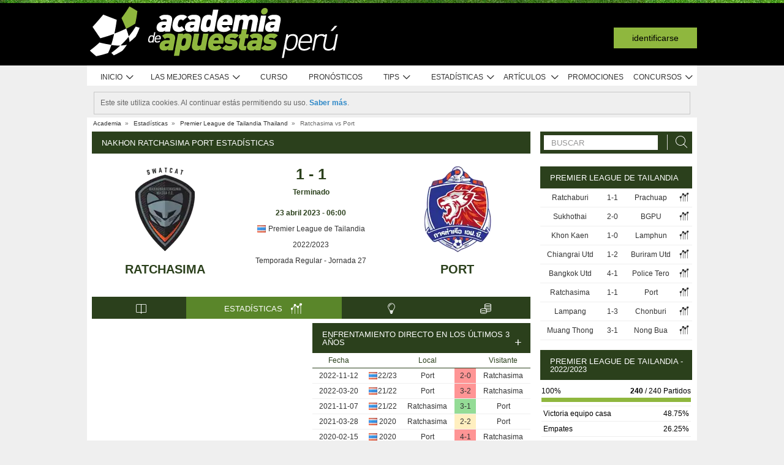

--- FILE ---
content_type: text/html; charset=UTF-8
request_url: https://www.academiadeapuestasperu.com/stats/match/thailand/premier-league-de-tailandia/ratchasima/port/LPBY69o1eQ2OG
body_size: 77565
content:
<!DOCTYPE html>
<html xmlns="http://www.w3.org/1999/xhtml" prefix="og: https://ogp.me/ns#" lang="es-PE" xml:lang="es-PE"> <head>
	<!-- Begin meta tags -->
<meta http-equiv="Content-Type" content="text/html; charset=UTF-8">
<meta property="og:site_name" content="Academia de Apuestas Perú">
<meta property="og:locale" content="es_PE">
<meta property="og:title" content="Nakhon Ratchasima Port estadísticas | Premier League de Tailandia | 23 abril 2023">

<meta property="og:type" content="website">
<meta property="fb:app_id" content="336643573205417">

<meta name="viewport" content="width=device-width, initial-scale=1">
<meta http-equiv="X-UA-Compatible" content="IE=edge">
<title>Nakhon Ratchasima Port estadísticas | Premier League de Tailandia | 23 abril 2023</title>

<link href="https://academia.r.worldssl.net/system/cms/themes/academia_pe/img/favicon.ico" rel="shortcut icon" type="image/x-icon">
<base href="https://www.academiadeapuestasperu.com/">

<link rel="apple-touch-icon" sizes="57x57" href="https://academia.r.worldssl.net/system/cms/themes/academia_pe/img/apple-icon-57x57.png">
<link rel="apple-touch-icon" sizes="72x72" href="https://academia.r.worldssl.net/system/cms/themes/academia_pe/img/apple-icon-72x72.png">
<link rel="apple-touch-icon" sizes="114x114" href="https://academia.r.worldssl.net/system/cms/themes/academia_pe/img/apple-icon-114x114.png">
<link rel="apple-touch-icon" sizes="144x144" href="https://academia.r.worldssl.net/system/cms/themes/academia_pe/img/apple-icon-144x144.png">

<link rel="dns-prefetch" href="https://ajax.googleapis.com">
		<link rel="dns-prefetch" href="https://www.googletagmanager.com">
		<link rel="dns-prefetch" href="https://www.google-analytics.com">
		<link rel="dns-prefetch" href="https://connect.facebook.net">
		<link rel="preconnect" href="https://academia.r.worldssl.net">
		
				<script type="rocketlazyloadscript" data-rocket-type="text/javascript" type=module>
					var APPPATH_URI = "https://www.academiadeapuestasperu.com/stats/match/thailand/premier-league-de-tailandia/ratchasima/port/LPBY69o1eQ2OG";
					var BASE_URI = "https://www.academiadeapuestasperu.com/";
					var LIVE_ADDR = "https://www.academiadasapostas.com:1555";
					var LOCALIZED_LINKS = {'bet365':'https://www.academiadeapuestasperu.com/r/971g','skrill':'https://www.academiadeapuestasperu.com/r/bySe','neteller':'https://www.academiadeapuestasperu.com/r/Gyic','betangel':'https://www.academiadeapuestasperu.com/r/LXiH','geekstoy':'https://www.academiadeapuestasperu.com/r/v3yG','traderline':'https://www.academiadeapuestasperu.com/r/kYCp','1xbet':'https://www.academiadeapuestasperu.com/r/7xCW','wagertool':'https://www.academiadeapuestasperu.com/r/rUyP','bangbangbets':'https://www.academiadeapuestasperu.com/r/HCHM','bang bang bets':'https://www.academiadeapuestasperu.com/r/HCHM','bang-bang-bets':'https://www.academiadeapuestasperu.com/r/HCHM','betano':'https://www.academiadeapuestasperu.com/r/eh0m','pollytrading':'https://www.academiadeapuestasperu.com/r/1NXg','stake':'https://www.academiadeapuestasperu.com/r/HCNr','doradobet':'https://www.academiadeapuestasperu.com/r/AANl'};
					var IS_MOBILE = false;
					var CURRENT_LOCALE = "pe";
                    var CURRENT_LANGUAGE = "es";
				</script>
		<link rel="canonical" href="https://www.academiadeapuestasperu.com/stats/match/thailand/premier-league-de-tailandia/ratchasima/port/LPBY69o1eQ2OG">
		<meta property="og:url" content="https://www.academiadeapuestasperu.com/stats/match/thailand/premier-league-de-tailandia/ratchasima/port/LPBY69o1eQ2OG">
		<link rel="alternate" href="https://www.academiadasapostas.com/stats/match/tailandia/thai-league-1/ratchasima/port/LPBY69o1eQ2OG" hreflang="pt-PT">
		<link rel="alternate" href="https://www.academiadasapostasbrasil.com/stats/match/tailandia/liga-tailandesa/ratchasima/port/LPBY69o1eQ2OG" hreflang="pt-BR">
		<link rel="alternate" href="https://www.onlinebettingacademy.com/stats/match/thailand/thai-league-1/ratchasima/port/LPBY69o1eQ2OG" hreflang="x-default">
		<link rel="alternate" href="https://www.academiadeapuestas.es/stats/match/thailand/premier-league-de-tailandia/ratchasima/port/LPBY69o1eQ2OG" hreflang="es-ES">
		<link rel="alternate" href="https://www.academiadeapuestaslatam.com/stats/match/thailand/premier-league-de-tailandia/ratchasima/port/LPBY69o1eQ2OG" hreflang="es">
		<link rel="alternate" href="https://www.bettingacademy.co.uk/stats/match/thailand/thai-league-1/ratchasima/port/LPBY69o1eQ2OG" hreflang="en-GB">
		<link rel="alternate" href="https://www.academiadeapuestasperu.com/stats/match/thailand/premier-league-de-tailandia/ratchasima/port/LPBY69o1eQ2OG" hreflang="es-PE">
		<link rel="alternate" href="https://www.bettingacademykenya.com/stats/match/thailand/thai-league-1/ratchasima/port/LPBY69o1eQ2OG" hreflang="en-KE">
		<link rel="alternate" href="https://www.academiadeapuestasargentina.com/stats/match/thailand/premier-league-de-tailandia/ratchasima/port/LPBY69o1eQ2OG" hreflang="es-AR">
		<link rel="alternate" href="https://www.bettingacademynigeria.com/stats/match/thailand/thai-league-1/ratchasima/port/LPBY69o1eQ2OG" hreflang="en-NG">
		<link rel="alternate" href="https://www.academiadeapuestascolombia.com/stats/match/thailand/premier-league-de-tailandia/ratchasima/port/LPBY69o1eQ2OG" hreflang="es-CO">
		<link rel="alternate" href="https://www.academiadeapuestasmexico.com/stats/match/thailand/premier-league-de-tailandia/ratchasima/port/LPBY69o1eQ2OG" hreflang="es-MX">
		<link rel="alternate" href="https://www.academiadeapuestasparaguay.com/stats/match/thailand/premier-league-de-tailandia/ratchasima/port/LPBY69o1eQ2OG" hreflang="es-PY">
		<link rel="alternate" href="https://www.academiadeapuestasecuador.com/stats/match/thailand/premier-league-de-tailandia/ratchasima/port/LPBY69o1eQ2OG" hreflang="es-EC">
		<link rel="alternate" href="https://www.academiadeapuestaschile.com/stats/match/thailand/premier-league-de-tailandia/ratchasima/port/LPBY69o1eQ2OG" hreflang="es-CL">
		<link rel="alternate" href="https://www.bettingacademyus.com/stats/match/thailand/thai-league-1/ratchasima/port/LPBY69o1eQ2OG" hreflang="en-US">
		<link rel="alternate" href="https://www.bettingacademytanzania.com/stats/match/thailand/thai-league-1/ratchasima/port/LPBY69o1eQ2OG" hreflang="en-TZ">
		<link rel="alternate" href="https://www.bettingacademyindia.com/stats/match/thailand/thai-league-1/ratchasima/port/LPBY69o1eQ2OG" hreflang="en-IN">
		<link rel="alternate" href="https://www.academiadasapostasangola.com/stats/match/tailandia/thai-league-1/ratchasima/port/LPBY69o1eQ2OG" hreflang="pt-AO">
		<link rel="alternate" href="https://www.academiadasapostasmz.com/stats/match/tailandia/thai-league-1/ratchasima/port/LPBY69o1eQ2OG" hreflang="pt-MZ">
		<meta property="og:image" content="https://academia.r.worldssl.net/stats/vsimage/21279/8067/400">
		<meta property="og:image:type" content="">
		<meta property="og:image:width" content="">
		<meta property="og:image:height" content="">
		<meta property="og:description" content="Estadísticas pre evento para apostar en el Nakhon Ratchasima vs Port, 23 abril 2023, Thailand Premier League de Tailandia">
		<meta name="description" content="Estadísticas pre evento para apostar en el Nakhon Ratchasima vs Port, 23 abril 2023, Thailand Premier League de Tailandia">

<!-- End meta tags -->
<script type="text/javascript" data-force="1" type=module>
		if ('serviceWorker' in navigator) {
 		navigator.serviceWorker.getRegistrations().then(function (registrations) {
			for (let registration of registrations) {
				registration.unregister().then(function () {
					return self.clients.matchAll();
				}).then(function (clients) {
					clients.forEach(client => {
						if (client.url && "navigate" in client) {
							client.navigate(client.url);
						}
					});
				});
			}
		}); 
		// navigator.serviceWorker.register('/sw.js', {updateViaCache: 'none'})
			// .then((registration) => {
			// 	if(registration.active){
			// 		registration.active.postMessage("clearOldCache");
			// 	}
			// 	console.log("Registed service worker");
			// }).catch((err) => console.log('SW registration FAIL:', err));



	}
</script>
<!-- Begin stylesheets -->
<link rel="preload" href="https://academia.r.worldssl.net/system/cms/themes/shared/css/fonts/din/d-din.bold.woff2" as="font" type="font/woff2" crossorigin>
<link rel="preload" href="https://academia.r.worldssl.net/system/cms/themes/shared/css/fonts/aa-font.woff2?d1uh6r" as="font" type="font/woff2" crossorigin>
<style type="text/css" media="screen">@charset "utf-8";@-webkit-keyframes
rotation{0%{-webkit-transform:rotate(360deg) scale(1.005) skew(1deg) translate(0)}to{-webkit-transform:rotate(0deg) scale(1) skew(1deg) translate(0)}}@-moz-keyframes
rotation{0%{-moz-transform:rotate(360deg)}to{-moz-transform:rotate(0deg)}}@-o-keyframes
rotation{0%{-o-transform:rotate(360deg)}to{-o-transform:rotate(0deg)}}@-ms-keyframes
rotation{0%{-ms-transform:rotate(360deg) scale(1.005) skew(1deg) translate(0)}to{-ms-transform:rotate(0deg) scale(1) skew(1deg) translate(0)}}@keyframes
rotation{0%{transform:rotate(360deg) scale(1.005) skew(1deg) translate(0)}to{-transform:rotate(0deg) scale(1) skew(1deg) translate(0)}}@-moz-document url-prefix(http),url-prefix(file){img:-moz-broken{-moz-force-broken-image-icon:1;width:24px;height:24px}}.tabcontent{background-color:#fff!important}#s .chzn-container{text-shadow:none;color:#000;font-weight:200}#s
.contents{background:0!important}#s .contents-body{padding:10px}#s .stat-area ul
li{list-style:none}#s .stat-area
ul{margin:0;padding:0}#s .stat-area
*{outline:0;font-family:Arial,sans-serif}#s
.clear{clear:both}#s
table{border-collapse:separate}#s
.stats{text-align:center;margin:0
auto 16px}.stats-container-left{float:left;margin:8px;width:716px}.stats-container-left+.stats-container-left{margin-top:0;margin-bottom:0}.widget-stats{width:716px}#s.stats-container-left .tabs_framed.small_tabs ul.tabs.stats-tabs{padding:0}#s .stats,#s.widget-stats-container-right{font-family:"Terbuchet MS",Arial,sans-serif}#s .stats a:not(.intabs),#s.widget-stats-container-right a:not(.intabs){color:#333;text-decoration:none}#s .livetabs
.current.single_tab{background-color:unset}#s .livetabs .current.single_tab
a{text-align:left}#s .stats a:not(.bullet_plus):hover,#s.widget-stats-container-right a:hover{text-decoration:underline}#s
a.intabs{text-decoration:none!important}#s .stats-game-head{display:block;text-align:center}#s .stats-game-head-teamname{font-family:"Terbuchet MS",Arial,sans-serif;font-size:20px;font-weight:700;text-transform:uppercase;color:#2b401c;line-height:30px;padding-top:16px}#s .stats-game-head-teamname
a{color:#2b401c!important}#s .stats-game-head-date ul
li.gamehead{font-size:12px;color:#333;background:#fff;padding:5px;margin:2px}#s .stats-game-head-date ul li.gamehead
b{color:#2b401c}#s .stats-game-head-date ul li.gamehead
a{font-size:12px;color:#333}#s .stats-game-head-date
.aggrmatch{width:85%;border-top-left-radius:0;border-top-right-radius:0;margin: -10px auto 10px;line-height:10px;background-color:#fff}#s .stats-game-head-date .aggrmatch
a{font-size:10px}#s .tabs_framed
.livestreams_buttons{float:right;margin-top: -25px;margin-right:53px}#s .no-border-right{border-right:0!important}#s .no-border-left{border-left:0!important}#s .stats-group{text-align:left}#s .stats-group>tbody>tr>td{padding:3px
2px}#s .stats-group>tbody>tr>td:first-child{padding-left:0}#s .stats-group>tbody>tr>td:last-child{padding-right:0}#s .stat-odd{width:100%}#s .stat-odd>thead>tr>td{background:#ededed;color:#333;font-weight:700}#s .stat-odd>thead>tr>th{background:#4c4c4c;font-weight:700;color:#fff;text-align:center;border:1px
solid #fff}#s .stat-odd>thead>tr>th
a{color:#fff}#s .stat-odd
td{background-color:#efefef;border:1px
solid #fff}#s .stat-odd td
a{color:#333}#s .stat-odd-back{background-color:#bfddfd!important;text-align:center}#s .stat-odd-lay{background-color:#f1d1e0!important}#s .stat-odd-last3 tbody td,#s .stat-odd-lay{text-align:center}#s .stat-win{background-color:#94dc96!important}#s .stat-draw{background-color:#ffefc0!important}#s .stat-lose{background-color:#ff9595!important}#s .stat-last3-result{background-color:#dfdfdf!important;font-weight:700;text-align:center}#s .next-games,#s .stat-cd3,#s .stat-correctscore,#s .stat-goals,#s .stat-seqs,.stat-last10,.stats-group{width:100%;text-align:center}#s .teams-index{width:100%}#s .stat-cd3 td,#s .stat-cd3 th,#s .stat-correctscore td,#s .stat-last10 td,#s .stat-odd td,#s .stat-quarts-padding td,#s .stat-seqs
td{padding:5px;color:#333}#s .next-games
td{color:#333}#s .results td,#s .teams-index
td{padding:5px;color:#333}#s .comp-hist-round thead td,#s .main_team_content .selectors,#s .player-seasons thead td,#s .results thead td,#s .stat-cd3 thead td,#s .stat-correctscore thead td,#s .stat-goals thead td,#s .stat-last10 thead td,#s .stat-seqs thead td,#s .stats_odds thead th,#s .team-players thead
td{background-color:#fff;color:#2b401c;border-bottom:1px solid #2b401c}.green-goal,.red-goal{height:6px;background-color:#13ab01}.red-goal{background-color:#fb2e01}#s .stat-seqs td.highlight-home{background-color:#cddff0}#s .stat-seqs tbody tr:hover td.highlight-home{background-color:#c4d8b4}#s .stat-seqs td.highlight-away{background-color:#ffe0a6}#s .stat-seqs tbody tr:hover td.highlight-away{background-color:#d8d994}#s .team_stats
.stats_names{text-align:left;width:215px;padding:2px}#s .main_team_content .selectors
td{padding:4px}#s .main_team_content .selectors .filter_type,#s .main_team_content .t_transfers
.filter_type{width:74px;padding-right:6px;display:inline-block;vertical-align:middle;text-align:right}#s .main_team_content .selectors
ul.competition_filter{display:inline-block;vertical-align:middle;width:100%}#s .main_team_content .selectors ul.competition_filter>li{width:calc(25% - 4px);height:18px;padding:2px
4px 2px 0;float:left;border-bottom:1px solid #dfdfdf}#s .main_team_content .selectors ul.competition_filter>li:nth-child(4n){width:25%;padding-right:0}#s .main_team_content .selectors
span.competition{display:inline-block;cursor:pointer;padding:3px
0 3px 4px;width:calc(100% - 4px);height:14px;overflow:hidden;white-space:nowrap;text-overflow:ellipsis}#s .main_team_content .selectors span.competition:hover{background:#d4e8a9}#s .main_team_content .selectors span.competition
ul.flag{margin-right:4px}#s .main_team_content .selectors
span.competition.current{background:#2b401c;color:#fff;cursor:default}#s .next-games thead
td{background-color:#fff;color:#2b401c;font-weight:700;border-bottom:1px solid #2b401c}#s .comp-hist-round
td{padding:5px
2px}#s .comp-history .even,#s .comp-history .odd,#s .next-games .even,#s .next-games .odd,#s .odds .even,#s .odds .odd,#s .player-seasons .even,#s .player-seasons .odd,#s .stat-cd3 .even,#s .stat-cd3 .odd,#s .stat-correctscore .even,#s .stat-correctscore .odd,#s .stat-goals .even,#s .stat-goals .odd,#s .stat-last10 .even,#s .stat-last10 .odd,#s .stat-seqs .even,#s .stat-seqs .odd,#s .team-players .even,#s .team-players .odd,#s .teams-index .even,#s .teams-index
.odd{background-color:#fff}#s .comp-history
td{color:#333}#s .stat-seqs tbody td:first-child{text-align:left}#s .stat-seqs tbody td:last-child{font-weight:700}#s .stat-goals tbody td:last-child{text-align:left}#s .stat-goals tbody tr:last-child{font-style:italic}#s .stat-correctscore tbody tr:last-child{font-weight:700}#s .stats-subtitle{display:block;padding:5px;background:#fff;color:#2b401c;font-size:12px;font-weight:700}#s .stats-subtitle
a{color:#000;font-size:12px}#s .stats-title{display:block;color:#fff;background:#2b401c;font-size:13px;line-height:1em;text-transform:uppercase;text-align:left;padding:12px
10px 11px 16px}#s .stat-half-padding
td{padding:5px
3px!important}#s .stat-quart-1{background-color:#acacac}#s .stat-quart-2{background-color:#c1c1c1}#s .stat-quart-3{background-color:#d6d6d6}#s .stat-quart-4{background-color:#ebebeb}#s
.gamestatus_live{color:#8fb73e!important;font-size:25px!important}#s .share>li,#s .stats-game-share{text-align:center}#s
.share{display:inline-block;padding-left:5px;margin:0
auto}#s .share>li{float:left}#s .button-bet{display:block;margin:0
auto;cursor:pointer;border:0;border-collapse:collapse;width:201px;height:20px;background:url(https://academia.r.worldssl.net/addons/default/modules/stats/img/statslayout/butaoapostarnestejogo.gif?v=1667318407)no-repeat}#s .button-bet:hover{background-position:0-20px}#s .stats-wd-teamname{width:25%}#s .stats-wd-result{width:10%}#s .stats-wd-date{width:24%}#s .stats-wd-competition{width:16%}#s .stats-wd-overunder{width:37.5%}#s .stats-wd-quarts,#s .stats-wd-ranking{width:8%}#s .stats-wd-seqs{width:14%}#s .stats-wd-goals2col{width:21%}#s .stats-wd-goalstime1,#s .stats-wd-goalstime2{width:15%}#s .stats-wd-goalstime3{width:8%}#s .link-free{font-style:normal;color:#333;text-decoration:none}#s .stats-game-bottom-title{font-family:"Terbuchet MS",Arial,sans-serif;font-size:14px;font-weight:700;line-height:28px;color:#333}#s #stats-functions li,#s #stats-functions-big
li{float:left;cursor:pointer;font-size:12px;font-weight:700;text-align:left;color:#333;-webkit-border-radius:5px;-moz-border-radius:5px;border-radius:5px;margin:2px;border:1px
solid #fff}#s #stats-functions
li{padding:5px
2px 5px 40px;width:185px;height:16px;vertical-align:middle}#s #stats-functions li:hover,#s #stats-functions-big li:hover{background-color:#efefef;background-position:12px 3px;border:1px
solid #dfdfdf}#s #stats-functions{display:inline-block;margin:0
auto}#s .stats-game-head-tv{background:url(https://academia.r.worldssl.net/addons/default/modules/stats/img/statslayout/watch-20-on.png?v=1328117721)no-repeat #dfdfdf 12px 3px}#s .stats-game-head-tips{background:url(https://academia.r.worldssl.net/addons/default/modules/stats/img/statslayout/tips-20-on.png?v=1328117720)no-repeat #dfdfdf 12px 3px}#s .stats-game-head-forum{background:url(https://academia.r.worldssl.net/addons/default/modules/stats/img/statslayout/forum-20-on.png?v=1328117711)no-repeat #dfdfdf 12px 3px}#s #stats-functions-big
li{width:344px;vertical-align:top;height:100px}#s #stats-functions-big li
a{display:block;height:100%;width:100%;padding-left:120px;padding-top:30px;line-height:5px}#s .stats-game-bottom-tv{background:url(https://academia.r.worldssl.net/addons/default/modules/stats/img/statslayout/watch-100.png?v=1328117721)no-repeat #dfdfdf 3px 0}#s .stats-game-bottom-tips{background:url(https://academia.r.worldssl.net/addons/default/modules/stats/img/statslayout/tips-100.png?v=1328117720)no-repeat #dfdfdf 3px 0}#s .stats-game-bottom-forum{background:url(https://academia.r.worldssl.net/addons/default/modules/stats/img/statslayout/forum-100.png?v=1328117712)no-repeat #dfdfdf 3px 0}#s #stats-functions-big li:hover{background-position:4px -199px}#s .competition-head{padding:5px;min-height:60px;text-align:left;margin-top:14px}#s .competition-title,#s .competition-title
h1{font-family:"Terbuchet MS",Arial,sans-serif;font-size:20px;font-weight:700;line-height:35px;color:#333;margin:0}#s .competition-title span:not(.bookmark),#s .competition-title span:not(.bookmark) h1,h3 span:not(.bookmark){float:left}#s span.bookmark.no-click{display:none}#s span.bookmark.no-click.active{display:inline-block;color:#8fb73e;font-size:14px;vertical-align:middle}#s .competition-head span.bookmark,h2
span.bookmark{cursor:pointer;margin-left:5px}h2
span.bookmark{font-size:18px;position:absolute}h2 span.bookmark.active:after{color:#fff!important}h3
span.bookmark{margin:0
0-4px}#s .competition-head span.bookmark.no-lick,h3 span.bookmark.no-click{background-position: -100px -172px}#s .competition-head span.bookmark.active.no-click,span.bookmark.active.no-click{background-position: -83px -172px}#s .competition-head span.bookmark.active,span.bookmark.active{background-position: -82px -254px}#s .competition-subtitle{font-family:"Terbuchet MS",Arial,sans-serif;font-size:14px;font-weight:700;line-height:20px;color:#333;text-transform:uppercase;margin:0}#s .competition-img-text-16x16{width:16px;height:16px;margin-bottom: -3px;padding-right:2px;padding-left:2px}#s .competition-country-16x14{width:16px;height:14px;margin:0;padding:1px
0 1px 2px}#s .competition-img-13x13,#s .competition-img-16x16{width:16px;height:16px;margin-bottom:0;padding-right:2px;padding-left:2px}#s .competition-img-13x13{width:13px;height:13px;cursor:help}#s .competition-img-20x20{width:20px;height:20px;margin-bottom: -5px;padding-right:0;padding-left:0}#s .competition-td-title{display:block;background-color:#2b401c;color:#fff;height:31px;font-size:13px;text-transform:uppercase;text-align:left;margin-top:15px}#s .competition-td-title.tabs-content{background-color:#fff}#s .competition-td-title span.tabs-wrapper{display:flex;flex-wrap:wrap;width:100%}#s .competition-td-title
span.text{display:inline-block;vertical-align:middle;float:left;line-height:31px;padding-left:10px}#s .competition-td-title ul.stay-there li
span.text{padding:5px
0 0 5px;line-height:16px;float:right}#s .competition-td-title
div.tabs{display:inline-block;vertical-align:middle;float:right}#s .competition-td-title div.tabs
.marketselector{display:inline-block;margin:0;line-height:31px;padding:0
10px;cursor:pointer}#s .stats
.link_a{float:right;margin-right:5px}#s .competition-td-title-float ul.stay-there>li{margin:0
4px;float:left;display:inline;list-style:none}#s .competition-td-subtitle{display:block;padding:5px;color:#fff;font-size:12px;font-weight:700;text-align:left;float:left}#s .competition-rounds .round-title{background-color:#fff;color:#2b401c;padding:5px
6px!important;font-size:12px;font-weight:700;text-align:left;border-bottom:1px solid #2b401c}#s .competition-wrapper-title .competition-tr-title{background-color:#fff;color:#2b401c}#s .competition-wrapper-title .competition-tr-title
td{color:#2b401c;font-size:12px;font-weight:700;text-align:center;padding:9px
0 8px;border-bottom:1px solid #2b401c}#s .competition-wrapper-title .competition-tr-title td.next-round,#s .competition-wrapper-title .competition-tr-title td.prev-round{font-size:11px;font-weight:400}#s .competition-wrapper-title td.go-prv,#s .competition-wrapper-title td.prev-round{border-right:1px solid #fff;-moz-user-select:none;-khtml-user-select:none;-webkit-user-select:none;-o-user-select:none}#s .competition-wrapper-title td.go-nxt,#s .competition-wrapper-title td.next-round{border-left:1px solid #fff;-moz-user-select:none;-khtml-user-select:none;-webkit-user-select:none;-o-user-select:none}#s .competition-wrapper-title .go-nxt,#s .competition-wrapper-title .go-prv{background-color:#d4e8a9;cursor:pointer}#s .competition-wrapper-title .go-nxt .icon-aa,#s .competition-wrapper-title .go-prv .icon-aa{font-size:16px;vertical-align:middle}#s .competition-wrapper-title .go-nxt.disabled,#s .competition-wrapper-title .go-prv.disabled{color:#c8c8c8;background-color:transparent}#s .competition-wrapper-title .go-nxt.disabled *,#s .competition-wrapper-title .go-prv.disabled
*{display:none}#s .competition-wrapper-title .go-nxt:not(.disabled):hover,#s .competition-wrapper-title .go-prv:not(.disabled):hover,#s .show-mobile .go-nxt:not(.disabled):hover,#s .show-mobile .go-prv:not(.disabled):hover{background-color:#d4e8a9}#s .show-mobile .go-nxt,#s .show-mobile .go-prv{font-size:12px;padding:13px
20px;float:left;margin-top:2px}#s .show-mobile .go-nxt{float:right}#s .tips
span{padding:0
1px 0 0}#s .tips span.n-tips{display:inline-block;vertical-align:middle;margin-left: -11px;margin-right: -4px}#s #comp-flags a div,#s .stats .tips-link{display:inline-block}#s
div.links{width:100%;text-align:right;padding-top:5px}#s div.links
a{margin:0
4px 0 14px}.nowrap{white-space:nowrap}#s .competition-td-subtitle a,#s .competition-tr-title td
a{color:#fff;font-weight:700;font-size:12px}#s .competition-td-subtitle-float{color:#fff;font-size:11px;padding:5px;float:right;font-weight:400}#s .competition-td-title-float{color:#fff;float:right;font-size:11px;padding:0;margin-top:2px}#s .competition-wd-teamname{width:37%}#s .competition-wd-result{width:16%}#s .competition-wd-stats{width:10%}#s .competition-wd-class-3{width:3%!important}#s .competition-wd-class-5{width:5%!important}#s .competition-wd-class-6{width:6%!important}#s .competition-wd-class-8{width:8%!important}#s .competition-wd-class-15{width:15%}#s .competition-wd-class-30{width:30%!important}#s .competition-wd-tops-3{width:3%}#s .competition-wd-tops-9{width:9%}#s .competition-wd-tops-30{width:30%}#s .competition-wd-tops-40{width:40%}#s .competition-class,#s .competition-rounds,#s .competition-tops{width:100%;text-align:center}#s .competition-class td,#s .competition-rounds td,#s .competition-tops
td{padding:5px;border:0}#s.widget-right .competition-rounds td
a.team_name{width:auto}#s.widget-right .competition-rounds
td{padding:5px
1px!important}#s .competition-rounds thead td,#s .competition-tops thead td,#s .group-title,#s
.next_matches_title{background-color:#fff;color:#000!important;font-weight:700;padding:2px
0;border-bottom:1px solid #2b401c}#s .competition-class thead
td{background-color:#fff;color:#2b401c;font-weight:700;border-bottom:1px solid #2b401c}#s .competition-class.stats-history tbody tr,#s .competition-rounds .even,#s .competition-rounds .odd,#s .competition-tops .even,#s .competition-tops
.odd{background-color:#fff}#s .teams-index
td{text-align:left}#s .teams-index
a{color:#333}#s .competition-class,#s .competition-rounds{cursor:default}#s .competition-3rounds{width:33%;vertical-align:top;background-color:#666}#s .competition-class tbody
tr{background-color:#fff;color:#333;border-bottom:1px solid #dfdfdf}#s .competition-class
.global_overes{background:#ccc}#s .competition-class.goals_moments th,#s .competition-class.overs_unders
th{font-weight:700;padding:5px
0}#s .competition-class td.last,#s .competition-class
th.last{border-right:none!important}#s .competition-class tbody tr:hover{font-weight:700}#s .competition-class.overs_unders td:nth-child(3){padding-left:3px!important;text-align:center}#s .competition-class tbody td:not(.last){border-right:1px solid #ccc!important}#s .competition-class tbody td:nth-child(4),#s .competition-tops tbody td:nth-child(4){background:url(https://academia.r.worldssl.net/addons/default/modules/stats/img/statslayout/fff.png?v=1328117710)left top}#s .competition-class
.moments_bar_percent{position:relative;display:inline-block;max-width:100%;height:10px;background:#8fb73e;vertical-align:middle}#s .competition-class.goals_moments thead td,#s .competition-class.overs_unders thead
td{border-right:1px solid #ddd!important}#s .competition-class.goals_moments td.last,#s .competition-class.overs_unders
th.last{border-right:none!important}#s .competition-class.goals_moments tbody td:nth-child(4),#s .competition-class.goals_moments td,#s .competition-class.overs_unders tbody td:nth-child(4),#s .competition-class.overs_unders
td{padding:5px
3px}#s .competition-class.goals_moments tbody td:nth-child(4),#s .competition-class.overs_unders tbody td:nth-child(4){background:0 0}#s .competition-class.goals_moments .sep,#s .competition-class.overs_unders
.sep{background:0 0;border:0!important}#s .competition-class.goals_moments tr:hover,#s .competition-class.overs_unders tr:hover,#s .competition-class.scores_scored tr:hover{background:0 0!important;font-weight:400}#s .competition-class.goals_moments tr tr:hover,#s .competition-class.overs_unders tr tr:hover,#s .competition-class.scores_scored tr tr:hover{background:#d4e8a9!important;font-weight:700}#s div.goals_moments
i.info{font-size:11px;float:left;line-height:24px}#s .comp-stats-header .icon-aa{font-size:17px;margin: -2px 0}#s .competition-class td:nth-child(1),#s .competition-class td:nth-child(11),#s .competition-class td:nth-child(3),#s .competition-class td:nth-child(4),#s .competition-class td:nth-child(5),#s .competition-class td:nth-child(8),#s .team_stats
.type_end{border-right:1px solid #fff}#s .competition-class td:nth-child(3),#s .competition-tops tbody td:nth-child(2),#s .competition-tops tbody td:nth-child(3),#s .competition-tops thead td:nth-child(1),#s .competition-tops thead td:nth-child(2){text-align:left;padding-left:5px!important}#s .competition-class.stats-history tbody
td{padding:5px
1px}#s .competition-class.stats-history tbody td
.link_a{float:none}#s #soccer-today-nav li.datepick,#s .competition-class.stats-history tbody td.last .link_a,#s table.gameweeks_matches
div.next{float:right}#s .competition-class.stats-history thead
td{padding:5px
2px}#s .competition-class.stats-history
.odd{background-color:#fff}#s .competition-class.stats-history
.last{text-align:left}#s .competition-class.stats-history tbody
.last{background:0 0;border-bottom:1px solid #efefef}#s .competition-class.stats-history
.last.vals{text-align:right}#s .competition-class.stats-history
.winner{border-right:1px solid #fff;text-align:left}#s .competition-class.stats-history tbody tr:hover{font-weight:400}#s .competition-half-padding
td{padding:5px
2px!important}#s .competition-quarts-padding
td{padding:5px
1px!important;border-bottom:1px solid #efefef}#s
acronym{cursor:help}#s .competition-select-year{font-size:11px;padding:0
0 10px 2px;margin:0;float:right;font-weight:700;color:#333}#s .select-year{font-size:10px;padding:0;margin:2px
0 2px 2px;font-weight:700;color:#333;background-color:#efefef}#s
.box{width:14px;height:14px;padding:1px;margin-right:1px;text-align:center;float:left;-webkit-border-radius:0;-moz-border-radius:0;border-radius:0}#s .box.result,#s .stat-last10
.box{margin-right:3px;float:none;display:inline-block}#s
.box.result{width:auto;float:right;margin-right:10px;padding:1px
6px}#s
.box.current_match{width:70px;height:14px;padding:1px;-webkit-border-radius:0;-moz-border-radius:0;border-radius:0;text-align:center;background:#dfdfdf;margin-right:0;display:inline-block}#s .draw,#s .lose,#s
.win{background-color:#8fb73e!important;color:#fff!important}#s .draw,#s
.lose{background-color:#828282!important}#s
.lose{background-color:#313131!important}#s
.rise{color:green}#s
.drop{color:red}#s
.legend{padding:0;margin-top:3px;text-align:left;color:#333}#s .legend
li{display:inline;list-style-type:none;padding-right:10px;float:left}#s .leg-item{width:15px;height:10px;padding:0;margin:2px;-webkit-border-radius:1px;-moz-border-radius:1px;border-radius:1px;float:left}#s
.backzones{background-image: -moz-linear-gradient(45deg,#666 25%,transparent 25%),-moz-linear-gradient(-45deg,#666 25%,transparent 25%),-moz-linear-gradient(45deg,transparent 75%,#666 75%),-moz-linear-gradient(-45deg,transparent 75%,#666 75%);background-image: -webkit-gradient(linear,0 100%,100%0,color-stop(.25,#666),color-stop(.25,transparent)),-webkit-gradient(linear,0 0,100% 100%,color-stop(.25,#666),color-stop(.25,transparent)),-webkit-gradient(linear,0 100%,100%0,color-stop(.75,transparent),color-stop(.75,#666)),-webkit-gradient(linear,0 0,100% 100%,color-stop(.75,transparent),color-stop(.75,#666));background-image: -webkit-linear-gradient(45deg,#666 25%,transparent 25%),-webkit-linear-gradient(-45deg,#666 25%,transparent 25%),-webkit-linear-gradient(45deg,transparent 75%,#666 75%),-webkit-linear-gradient(-45deg,transparent 75%,#666 75%);background-image: -o-linear-gradient(45deg,#666 25%,transparent 25%),-o-linear-gradient(-45deg,#666 25%,transparent 25%),-o-linear-gradient(45deg,transparent 75%,#666 75%),-o-linear-gradient(-45deg,transparent 75%,#666 75%);background-image:linear-gradient(45deg,#666 25%,transparent 25%),linear-gradient(-45deg,#666 25%,transparent 25%),linear-gradient(45deg,transparent 75%,#666 75%),linear-gradient(-45deg,transparent 75%,#666 75%);-moz-background-size:2px 2px;background-size:2px 2px;-webkit-background-size:2px 2.1px;background-position:0 0,1px 0,1px -1px,0 1px}#s .zone-chmp,#s .zone-cncgc{background-image:none;background-color:#82a4b1!important}#s .zone-cltpo,#s .zone-final{background-image:none;background-color:#b6dbbb!important}#s .zone-itoto{background-color:#e4de7e!important}#s .zone-afcc,#s .zone-cafco,#s .zone-uefa{background-image:none;background-color:#ca928c!important}#s .zone-afcclqf,#s .zone-chro,#s .zone-clqf{background-image:none;background-color:#b7d2dd!important}#s .zone-chro{background-color:#b6dbbb!important}#s .zone-afccplf,#s .zone-chrpo{background-image:none;background-color:#cee9d1!important}#s .zone-afccplf{background-color:#d0aeaa!important}#s .zone-acn,#s .zone-afccl,#s .zone-cafcl,#s .zone-cfucl,#s .zone-cl,#s .zone-cnccf,#s .zone-ofccl,#s .zone-sudap,#s .zone-womwc,#s .zone-wrldc{background-image:none;background-color:#82a4b1!important}#s .zone-cmpp,#s .zone-int,#s .zone-posft,#s .zone-pplf,#s .zone-ppo,#s .zone-rplf,#s .zone-toppo,#s .zone-wypo{background-image:none;background-color:#cee9d1!important}#s .zone-rplf{background-color:#c3c2c2!important}#s .zone-plate,#s .zone-releg{background-image:none;background-color:#e3f8e5!important}#s .zone-releg{background-color:#b5b5b5!important}#s .zone-fin,#s .zone-fiop,#s .zone-prgro,#s .zone-promo,#s .zone-qfs,#s .zone-uefaconfl,#s .zone-wingr,#s .zone-wyc{background-image:none;background-color:#b6dbbb!important}#s .zone-poqfs,#s .zone-uefaconflqf{background-image:none;background-color:#c8e9cc!important}#s .zone-8thf,#s .zone-po8thf{background-image:none;background-color:#d8f6db!important}#s .zone-po8thf{background-color:#e3f8e5!important}#s .zone-16thf,#s .zone-lbt{background-image:none;background-color:#daf6f1!important}#s .zone-lbt{background-color:#82a4b1!important}#s .zone-suda,#s .zone-withd{background-image:none;background-color:#e4bc7e!important}#s .zone-clqpo,#s .zone-lbtqf,#s .zone-ucpo{background-image:none;background-color:#b7d2dd!important}#s .zone-ucpo{background-color:#deaea9!important}#s .zone-chpo,#s .zone-cqupo{background-image:none;background-color:#b6dbbb!important}#s .zone-cqupo{background-color:#b7d2dd!important}#s .zone-botpo,#s .zone-logr,#s .zone-ppro,#s .zone-prel{background-image:none;background-color:#c3c2c2!important}#s .zone-ppro{background-color:#cee9d1!important}#s .zone-5-6po,#s .zone-5-8po{background-image:none;background-color:#d2e3d4!important}#s .zone-eurol,#s .zone-fplf,#s .zone-ploff,#s .zone-pppl{background-image:none;background-color:#cee9d1!important}#s .zone-eurol{background-color:#ca928c!important}#s .zone-confc,#s .zone-eurolqf{background-image:none;background-color:#d0aeaa!important}#s .zone-confc{background-color:#7ee4c6!important}#s .zone-europ,#s .zone-poss{background-image:none;background-color:#deaea9!important}#s .zone-poss{background-color:#cee9d1!important}#s .zone-mpo,#s .zone-nr{background-image:none;background-color:#c3d1c5!important}#s .zone-nr{background-color:#b6dbbb!important}#s .zone-pnr,#s .zone-prc{background-image:none;background-color:#cee9d1!important}#s .zone-prc{background-color:#959ce2!important}#s .zone-3rd,#s .zone-3rdpl{background-image:none;background-color:#d8f6db!important}#s .zone-11thp,#s .zone-5thpl,#s .zone-7thpl,#s .zone-9thpl,#s .zone-regro{background-image:none;background-color:#daf6f1!important}#s .zone-regro{background-color:#c3c2c2!important}#s .zone-possf,#s .zone-semif{background-image:none;background-color:#b7f1fe!important}#s .zone-possf{background-color:#daf6f1!important}.team-page .team-players .exited
td{opacity: .5;padding-top:0!important;padding-bottom:0!important;font-size:11px}#s .markets-expand,#s .markets-minimize{border-left:1px solid #333;border-right:1px solid #333}#s .markets-expand{border-bottom:1px solid #333;text-align:right;padding:5px
7px;-webkit-border-bottom-left-radius:5px;-webkit-border-bottom-right-radius:5px;-moz-border-radius-bottomleft:5px;-moz-border-radius-bottomright:5px;border-bottom-left-radius:5px;border-bottom-right-radius:5px;background:#fff url(https://academia.r.worldssl.net/addons/default/modules/stats/img/statslayout/expand-on.png?v=1328117710)no-repeat 342px 5px;cursor:pointer}#s .markets-expand:hover{background-color:#efefef}#s .markets-minimize{padding:1px}#s .markets-minimize-text{text-align:right;padding:5px
7px;background:url(https://academia.r.worldssl.net/addons/default/modules/stats/img/statslayout/minimize-on.png?v=1328117714)no-repeat 342px 5px;cursor:pointer}#s .markets-expand-img,#s .markets-minimize-img{float:right;width:20px;height:20px;cursor:pointer}#s .markets-expand-img::after,#s .markets-minimize-img::after{content:"+";display:inline-block;font-size:20px;width:100%;text-align:center}#s .markets-minimize-img{margin-top: -3px}#s .markets-minimize-img::after{content:"-"}#s .markets-big{width:100%;background-color:#efefef;color:#333}#s .markets-big tbody tr
td{color:#333;width:65px}#s .markets-big thead tr
td{margin-left:5px;background-color:#4c4c4c;font-weight:700;color:#fff;text-align:left;padding:5px;border-top:3px solid #fff}#s .markets-big .align-left{text-align:left;padding:5px}#s .markets-big .align-right{text-align:right;padding:5px}#s .markets-big
.bold{font-weight:700}#s .markets-big .odd-back{background-color:#bfddfd!important;border:1px
solid #dfdfdf}#s .markets-big .odd-lay{background-color:#f1d1e0!important;border:1px
solid #dfdfdf}#s .markets-big .odd-back-main,#s .markets-big .odd-lay-main{background-color:#bfddfd!important;border:1px
outset #dfdfdf;height:35px}#s .markets-big .odd-lay-main{background-color:#f1d1e0!important}#s .markets-big .odd-back-main:hover,#s .markets-big .odd-lay-main:hover{border:1px
inset #dfdfdf!important}#s .markets-big .odd-second{border:1px
solid #dfdfdf;background-color:#fff;height:35px}#s .markets-big .background-dark{background-color:#dfdfdf}#s .markets-big .border-bottom{border-bottom:2px solid #dfdfdf}#s .markets-big .wd-selections{width:27%}#s .markets-big .wd-odds{width:9%}#s .markets-big .wd-wom{width:8%}#s .markets-big .wd-wom1{width:2px}#s .markets-big .wd-wom2{width:2%}#s
.candymenu{margin-left:10px;padding:0}#s .candymenu
li{list-style:none;display:inline-block}#s .candymenu
.odd{padding-right:5px;padding-left:4px;text-align:right}#s
.candybtn{position:relative;display:inline-block;text-decoration:none;height:28px}#s .candybtn
span.text{width:334px;float:left;line-height:26px;padding:0
5px;text-shadow:1px 1px #fff;border:1px
solid #b2b1b1;border-bottom:1px solid #d1d1d1;-moz-box-shadow:0 3px 0#b2b1b1;-webkit-box-shadow:0 3px 0#b2b1b1;box-shadow:0 3px 0#b2b1b1;-webkit-border-radius:5px;-moz-border-radius:5px;border-radius:5px;height:25px;color:#454545;font-family:Arial,sans-serif;font-size:12px;font-weight:700;background:#e6e6e6 url(https://academia.r.worldssl.net/addons/default/modules/stats/img/statslayout/candy_bg.png?v=1328117709)repeat-x left top}#s .candybtn-active span.text,#s .candybtn:active
span.text{color:#555;-moz-box-shadow:0 0 0;-webkit-box-shadow:0 0 0;box-shadow:0 0 0;border-bottom:1px solid #d0d0d0;border-top:1px solid #b2b1b1;margin-top:3px}#s .candybtn-active span.text,#s .candybtn:active span.text,#s .candybtn:hover
span.text{background:#e5e5e5 url(https://academia.r.worldssl.net/addons/default/modules/stats/img/statslayout/candy_bg2.png?v=1328117710)repeat-x left top}#s .stats-tabs{padding:0
6px}#s .stats-tabs
li{width:auto;padding:0
3px;box-sizing:border-box;margin-bottom:4px}#s .stats-tabs li
a{width:100%;box-sizing:border-box}#s .stats-tabs.linkTabs li
a{height:100%}#s .tabs
.statimage{width:16px;height:16px;background:url(https://academia.r.worldssl.net/addons/default/modules/stats/img/statslayout/stats.png?v=1328117718)no-repeat left top}#s .tabs
.tipimage{width:16px;height:16px;background:url(https://academia.r.worldssl.net/addons/default/modules/stats/img/statslayout/bulb-on.png?v=1333450493)no-repeat left top}#s .tabs
.videoimage{width:12px;height:12px;background:url(https://academia.r.worldssl.net/addons/default/modules/stats/img/statslayout/goto-video.png?v=1392736221)no-repeat;float:left;padding-right:5px;margin-top:16px}#s .tabs
.videoimage.green{background-position:left top}#s .tabs
.videoimage.gray{background-position:left -12px}#s .tabs
.liveimage{width:16px;height:16px;background:url(https://academia.r.worldssl.net/addons/default/modules/stats/img/statslayout/teams.png?v=1328117719)no-repeat right top;padding-left:5px}#s .tabs .liveimage,#s .tabs .statimage,#s .tabs
.tipimage{margin-top:13px;padding-right:10px;float:none}#s
.ajaxload{width:16px;height:11px;background:url(https://academia.r.worldssl.net/addons/default/modules/stats/img/statslayout/loader_h.gif?v=1328117713)no-repeat right top;margin:0
auto}#s .match-head-score
li.odd{padding:5px;margin:2px
2px 0;display:block;color:#2b401c;font-size:25px;font-weight:700;line-height:25px}#s .match-head-score
li.even{padding:5px;margin:0
2px 10px;display:block;color:#2b401c;background:#fff;font-size:12px;font-weight:700}#s
.commentary{width:100%;height:100px;overflow-y:auto}#s .match-summary
.minute{text-align:left;width:5%;padding-left:5px}#s .match-summary .code_img,#s .match-summary
.team_logo{width:4%}#s .match-summary
.text{text-align:left;padding-left:5px}#s .match-summary{width:100%}#s .match-summary
.video_team_a{float:left;margin-left:5px}#s .match-summary
.video_team_b{float:right;margin-right:5px}#s .match-summary thead
td{background-color:#fff;color:#2b401c;font-weight:700;text-align:center;padding:5px;border-bottom:3px solid #2b401c}#s .match-summary tbody
td{padding:4px
1px;font-size:13px;line-height:1.4em}#s .match-summary tbody td
span.ico{font-size:24px;color:#2b401c;line-height:1em}#s .match-summary tbody td span.ico.aa-icon-Y2C,.tipsy table
span.ico{font-size:20px}#s .match-summary .even,#s .match-summary
.odd{background-color:#fff}#s .match-sum-score-1{background-color:#fff!important}#s .match-sum-score-1,#s .match-sum-score-2,#s .match-sum-score-ft{border-left:1px solid #fff;border-right:1px solid #fff}#s .match-sum-score-2{background-color:#dfdfdf!important}#s .match-summary .match-sum-last,#s .stats_odds thead
tr{background-color:#666}#s .match-sum-score-ft{color:#fff;font-weight:700}#s .match-summary
.pr{width:13px;height:13px;display:inline-block}#s .match-summary
.pr.PSG{background:url(https://academia.r.worldssl.net/addons/default/modules/stats/img/statslayout/penalty_result.png?v=1366365101)no-repeat left -13px}#s .match-summary
.pr.PSM{background:url(https://academia.r.worldssl.net/addons/default/modules/stats/img/statslayout/penalty_result.png?v=1366365101)no-repeat left top}#s .match-sum-wd-minute{width:5%}#s .match-sum-wd-symbol{width:4%}#s .match-sum-wd-description{width:37%}#s .match-sum-wd-score{width:8%;white-space:nowrap}#s .match-img-13x13{width:13px;height:13px;margin-bottom:0;padding-right:2px;padding-left:2px}#s .match-stadium,#s .match-stats-live,#s .match-stats-live-bg{width:100%}#s .match-stats-live-bg
tr{background-color:#fff;vertical-align:top}#s .match-stats-live-bg
td{padding:10px}#s .match-stadium td,#s .match-stats-live
td{padding:2px;vertical-align:middle;border-bottom:1px solid #dfdfdf}#s .match-stats-live
td{border-top:1px solid #dfdfdf}#s .match-stadium
td{text-align:left}#s .match-stats-live-wd-bar{width:31%}#s .match-stats-live-wd-number{width:5%}#s .match-stats-live-wd-label{width:23%}#s .match-team-wd-8{width:8%}#s .match-team-wd-76{width:76%}#s .match-team-wd-4{width:4%}#s .match-team-wd-14{width:14%}#s .match-team-wd-32{width:32%}#s .match-team-wd-30{width:30%}#s .match-team-wd-70{width:70%}#s .match-stadium-wd-esq{width:25%;font-weight:700}#s .match-stadium-wd-dir{width:75%}#s .stat-zero-padding
td{padding:5px
2px!important;color:#333}#s .stats-choose-left,#s .stats-choose-right{width:50%;height:30px;color:#000;font-size:30px;font-weight:700;padding:5px}#s .stats-choose-left{border-right:5px solid #fff;background:url(https://academia.r.worldssl.net/addons/default/modules/stats/img/statslayout/arrow-left.jpg?v=1328117707)no-repeat 0-5px;-webkit-border-top-left-radius:5px;-webkit-border-bottom-left-radius:5px;-moz-border-radius-topleft:5px;-moz-border-radius-bottomleft:5px;border-top-left-radius:5px;border-bottom-left-radius:5px}#s .stats-choose-left:hover{background:url(https://academia.r.worldssl.net/addons/default/modules/stats/img/statslayout/arrow-left.jpg?v=1328117707)no-repeat 0-55px;color:#fff;text-shadow:#000 1px 1px 2px}#s .stats-choose-right{border-left:5px solid #fff;background:url(https://academia.r.worldssl.net/addons/default/modules/stats/img/statslayout/arrow-right.jpg?v=1328117708)no-repeat 0-5px;-webkit-border-top-right-radius:5px;-webkit-border-bottom-right-radius:5px;-moz-border-radius-topright:5px;-moz-border-radius-bottomright:5px;border-top-right-radius:5px;border-bottom-right-radius:5px}#s .stats-choose-right:hover{background:url(https://academia.r.worldssl.net/addons/default/modules/stats/img/statslayout/arrow-right.jpg?v=1328117708)no-repeat 0-55px;color:#fff;text-shadow:#000 1px 1px 2px}#s .stats-choose-left-img,#s .stats-choose-right-img{float:left;height:20px;margin: -1px 0 0}#s .stats-choose-right-img{float:right}#s .stats-choose-left-txt,#s .stats-choose-right-txt{float:left;height:20px;margin:3px
0 0 5px;padding:0;font-size:13px}#s .stats-choose-right-txt{float:right;margin:3px
5px 0 0}#s .stats-change-round{height:20px;background:#efefef url(https://academia.r.worldssl.net/addons/default/modules/stats/img/statslayout/change-round60.png?v=1328117710)no-repeat 4px 6px;text-align:right;padding:5px
10px;vertical-align:middle;font-weight:700}#s .stats-change-round:hover{background:#3a6f8e url(https://academia.r.worldssl.net/addons/default/modules/stats/img/statslayout/change-round60.png?v=1328117710)no-repeat 4px -34px;color:#fff}#s .match-summary .text-grey{color:#666!important}#s .low-gray thead
td{background-color:#888;padding:0;font-weight:400}#s .match-full-result{display:block;color:#fff;background:#2b401c;font-size:25px;line-height:25px;font-weight:700;text-shadow:#000 1px 1px 0;padding:5px}#s
.hidden{display:none}#s
.venue{border-bottom:1px solid #efefef}#s .venue
td{color:#2b401c;font-size:12px}#s #comp-flags{background:#fff;min-height:20px;height:auto}#s #comp-flags.opened{height:auto;max-height:100%}#s #comp-flags
a{padding-top:7px}#s #comp-flags a
img{vertical-align:middle}#s #comp-flags
.other_comps_area{display:inline-block;width:25%;float:left;box-sizing:border-box;padding-right:5px;padding-top:3px;border-bottom:1px solid #dfdfdf}#s #comp-flags
.other_comps_link{padding:2px
4px;display:block;text-align:left;color:#2b401c!important;box-sizing:border-box;width:100%;white-space:nowrap;overflow:hidden;text-overflow:ellipsis;min-height:20px}#s #comp-flags .other_comps_link:hover{border-bottom:1px solid transparent;background:#d4e8a9!important;text-decoration:none}#s #comp-flags
.other_comps_link.currentflag{background:#2b401c;color:#fff!important}#s #comp-flags a:hover div,#s #comp-flags a:hover
img{filter:alpha(opacity=100);-moz-opacity:1;-khtml-opacity:1;opacity:1}#s #season-select,#s .group-link{float:right;padding-right:5px}#s #competition-form{padding:0;margin:0}#s .group-link
a{color:#fff;text-decoration:none}#s .group-link a:hover{color:#0095b7}#s .competition-td-title .group-link a
span{font-size:14px;font-weight:700}#s td.goals-padding{padding-right:5px!important}#s .soccer-today{font-family:Arial,sans-serif;font-size:11px;color:#333;width:700px;margin:0
auto}#s #soccer-today-nav{margin:0;padding:0;border-bottom:4px solid #333}#s #soccer-today-nav
li{float:left;list-style:none}#s #soccer-today-nav li
a{display:block;background:url(https://academia.r.worldssl.net/addons/default/modules/stats/img/statslayout/todaysoccer_grad.gif?v=1328117720)repeat-x #dfdfdf left top;font-weight:700;height:25px;width:115px;text-align:center;line-height:26px;text-decoration:none;color:#333;text-shadow:#fff 1px 1px 0;margin-right:1px;border:1px
solid #ccc}#s #soccer-today-nav li a.selected,#s #soccer-today-nav li a:hover{color:#444;background:url(https://academia.r.worldssl.net/addons/default/modules/stats/img/statslayout/todaysoccer_grad2.gif?v=1328117721)repeat-x #ddd left top}#s #soccer-today-nav li:first-child
a{-webkit-border-radius:5px 0 0 0;-moz-border-radius:5px 0 0 0;border-radius:5px 0 0 0}#s #soccer-today-nav li.datepick
a{box-shadow:none;margin:0}#s #soccer-today-nav li.datepick
select{width:150px}#s .competition-today{font-family:Arial,sans-serif;font-size:11px}#s .competition-today thead
td{padding:3px
5px;background:#333 url(https://academia.r.worldssl.net/addons/default/modules/stats/img/statslayout/gradtitle.png?v=1328117713)repeat-x left bottom;color:#fff;line-height:17px}#s .competition-today thead td
img{display:block;float:left;margin-right:4px}#s .competition-today tbody
tr.even{background:#efefef}#s .competition-today tbody
tr.odd{background:#fff}#s .competition-today tbody td.team-a{width:220px;text-align:right}#s .competition-today tbody
td.score{width:40px;text-align:center;font-weight:700}#s .competition-today tbody td.team-a,#s .competition-today tbody td.team-b{padding:0
10px}#s .competition-today tbody
td{border-right:1px solid #b5b5b5;color:#333;padding:0
10px}#s .competition-today tbody td.last-child{border-right:0}#s .competition-today tbody td
img{display:block;float:left;margin:1px}#s .competition-today tbody td a,#s .list-areas li
a{text-decoration:none}#s .competition-today .text-grey{color:#acacac}#s .competition-today
a.checkbox{margin-top:1px;display:block;float:left;width:16px;height:16px;background:url(https://academia.r.worldssl.net/addons/default/modules/stats/img/statslayout/checkbox-off.png?v=1328117710)repeat-x left bottom}#s .competition-today a.checkbox.selected,#s .competition-today a.checkbox:hover{background:url(https://academia.r.worldssl.net/addons/default/modules/stats/img/statslayout/checkbox-on.png?v=1328117710)repeat-x left bottom}#s .competitions-list
a{display:block}#s .competitions-list{width:100%}#s .competitions-list thead
td{background-color:#fff;color:#2b401c;font-weight:700;text-align:left;padding:5px
4px;font-variant:small-caps;letter-spacing:1px;font-size:12px}#s .competitions-list tbody
td{color:#333;vertical-align:top;padding-bottom:5px}#s .competition-stats-table{text-align:right}#s .competition-stats-table.player tbody
td{padding-right:19px}#s .comp-stats-header{background:#fff;border-bottom:#ddd 1px solid;border-right:#ddd 1px solid;padding:5px
2px;text-align:center;position:relative;white-space:nowrap}#s .competition-stats-table
.odd{background:#efefef}#s .competition-stats-table
.even{background:#fff}#s .competition-stats-table tbody
td{border-right:#ddd solid 1px;padding-right:2px}#s .competition-stats-table
.first{text-align:left;border-left:#ddd solid 1px;padding-left:2px;height:18px}#s .list-areas-support
li{list-style:none;margin-right:3px;float:left;height:100%}#s .list-areas,#s .list-areas-support{padding:0;margin:0;float:left}#s .list-areas
li{float:none;text-align:center;width:24px;list-style:none}#s .list-areas li
span{color:#333;line-height:auto;display:block;margin-top:2px;font-size:10px;font-weight:700}#s .list-areas li a
img{-ms-filter:"progid:DXImageTransform.Microsoft.Alpha(Opacity=80)";filter:alpha(opacity=80);-moz-opacity: .8;-khtml-opacity: .8;opacity: .8;display:block;text-decoration:none;margin:0
auto}#s .list-areas li a:hover
img{-ms-filter:"progid:DXImageTransform.Microsoft.Alpha(Opacity=100)";filter:alpha(opacity=100);-moz-opacity:1;-khtml-opacity:1;opacity:1}#s .title-01{font-family:Tahoma,Arial,sans-serif;color:#333;font-size:16px;letter-spacing:1px;text-shadow:0 1px 1px #fff;font-weight:700;padding:10px
4px 1px;border-bottom:1px solid #4c4c4c;margin-bottom:8px;text-align:left}#s .ft-hoje-head{padding-bottom:5px;width:700px;margin:0
auto}#s .stats-player,#s .team-page{font-family:"Terbuchet MS",Arial,sans-serif}#s .team-page{color:#333}#s .team-page .team-logo{width:150px;height:150px}#s .team-page
h3{margin:0;display:block;color:#fff;background:#2b401c;font-size:18px;font-weight:700;text-shadow:#000 1px 1px 0;padding:4px
8px;-webkit-border-top-left-radius:5px;-webkit-border-top-right-radius:5px;-moz-border-radius-topleft:5px;-moz-border-radius-topright:5px;border-top-left-radius:5px;border-top-right-radius:5px}#s .team-page-head>.boxed-title{margin-bottom:12px}#s .team-page-head
table{text-align:left;font-size:12px}#s .team-page-head table tbody tr.even th,#s .team-page-head table tbody tr.odd
th{color:#2b401c;background-color:#fff;padding:3px
4px;border-bottom:1px solid #efefef}#s .team-page-head table tbody tr.odd
td{color:#444;background-color:#fff;padding:3px
4px}#s .team-page-head table tbody tr.even
td{color:#2b401c;background-color:#fff;padding:3px
4px}#s .next-games
td{padding:5px
2px}#s .team-page-next-games .stats-title{padding:6px}#s tr td.stats-team-corpo{border-top:1px solid #efefef;border-bottom:1px solid #efefef}#s #nextgames-form,#s #pastgames-form,#s #players-form{margin:0}#s .player-seasons thead tr td,#s .team-players thead tr
td{padding:5px
4px}#s .team-players
td{color:#444;padding:5px
2px}#s .team-players
.shirtnumber{text-align:right;color:#555}#s .stats-player{width:700px;text-align:center;margin:0
auto}#s .stats-player-title{color:#fff;background:#333 url(https://academia.r.worldssl.net/addons/default/modules/stats/img/statslayout/gradtitle.png?v=1328117713)repeat-x left top;text-align:left;font-weight:700;text-shadow:#000 1px 1px 0;padding:3px
4px;-webkit-border-top-left-radius:5px;-webkit-border-top-right-radius:5px;-moz-border-radius-topleft:5px;-moz-border-radius-topright:5px;border-top-left-radius:5px;border-top-right-radius:5px}#s .stats-player-title-14{font-size:14px}#s .stats-player-sub-title{background-color:#fff;color:#2b401c;font-weight:700;border-bottom:1px solid #2b401c}#s .stats-player-wd90{width:90px}#s .stats-player-borderleft{border-left:1px solid #fff}#s .stats-player-even,#s .stats-player-odd{background-color:#fff}#s .stats-player-textright{text-align:right;padding:5px
4px;font-weight:700;white-space:nowrap}#s .stats-player-textleft,#s .stats-player-textright{color:#2b401c;border-bottom:1px solid #efefef}#s .injuries .stats-player-textleft,#s .stats-player-textleft{text-align:left;padding:5px
4px}#s .trophies .stats-player-textleft{text-align:left;padding:4px
4px 0;vertical-align:top}#s.widget
a{color:#333}#s.widget
a.team_name{display:block;width:90px;text-overflow:ellipsis;overflow:hidden}#s .bookmakers-list{margin:0
auto}#s .bookmakers-list
td{padding:2px}#s .odds>thead th,#s .stat-cd3>thead th,#s .stat-last10>thead
th{background:#fff;color:#2b401c;height:14px;text-align:center;padding:5px
2px;border-bottom:1px solid #2b401c;font-weight:400}#s .odds .first
a.bookmakersnormalimg{margin-bottom: -4px;margin-top: -1px}#s .odds .first a.bookmakersnormalimg:hover{margin-bottom: -5px;opacity: .8;filter:alpha(opacity=80)}#s .penaltys-score{padding:5px;display:block;color:#fff;background:#2b401c;font-size:25px;letter-spacing:5px;font-weight:700;line-height:25px}#s .pitch-lineups{width:100%;height:400px;background:url(https://academia.r.worldssl.net/system/cms/themes/shared/img/layout/global/svg/pitch.svg?v=1650560304)no-repeat center center;background-size:530px;position:relative;margin-top:16px;margin-bottom:16px}#s .pitch-lineups
.team_A_formation{position:absolute;top:2%;left:25%;font-size:14px}#s .pitch-lineups
.team_B_formation{position:absolute;top:2%;right:25%;font-size:14px}#s
.pitch_position{position:absolute;width:54px;height:30px;text-align:center;cursor:pointer}#s
.pitch_position.home{background:url(https://academia.r.worldssl.net/addons/default/modules/stats/img/statslayout/dark-blue-marker.png?v=1361185143)no-repeat center center}#s
.pitch_position.away{background:url(https://academia.r.worldssl.net/addons/default/modules/stats/img/statslayout/dark-orange-marker.png?v=1361185142)no-repeat center center}#s
.pitch_position.GK{background:url(https://academia.r.worldssl.net/addons/default/modules/stats/img/statslayout/dark-green-marker.png?v=1361185143)no-repeat center center}#s .pitch_position.referee,#s .pitch_position.referee.assistant_1,#s
.pitch_position.referee.assistant_2{background:url(https://academia.r.worldssl.net/addons/default/modules/stats/img/statslayout/dark-black-marker.png?v=1361185143)no-repeat center center;left:47.7%;width:30px}#s .pitch_position.referee.assistant_1,#s
.pitch_position.referee.assistant_2{left:43%;top:1%}#s
.pitch_position.referee.assistant_2{left:52%}#s .pitch_position.coach.away,#s
.pitch_position.coach.home{background:url(https://academia.r.worldssl.net/addons/default/modules/stats/img/statslayout/light-black-marker.png?v=1361185143)no-repeat center center;left:43%;bottom: -.4%}#s
.pitch_position.coach.away{left:49%}#s .pitch_position.sub.home,#s
.pitch_position.sub.home.SI{position:relative;top:93%;left: -55.1%;margin:0-2px;float:right;width:30px}#s
.pitch_position.sub.home{background:url(https://academia.r.worldssl.net/addons/default/modules/stats/img/statslayout/light-blue-marker.png?v=1361185142)no-repeat center center}#s
.pitch_position.sub.away{background:url(https://academia.r.worldssl.net/addons/default/modules/stats/img/statslayout/light-orange-marker.png?v=1361185142)no-repeat center center}#s
.pitch_position.sub.home.SI{background:url(https://academia.r.worldssl.net/addons/default/modules/stats/img/statslayout/dark-blue-marker.png?v=1361185143)no-repeat center center}#s .pitch_position.sub.away,#s
.pitch_position.sub.away.SI{position:relative;top:93%;left:54.9%;margin:0-2px;float:left;width:30px}#s
.pitch_position.sub.away.SI{background:url(https://academia.r.worldssl.net/addons/default/modules/stats/img/statslayout/dark-orange-marker.png?v=1361185142)no-repeat center center}#s
.pitch_position.GK.home{left:10%}#s
.pitch_position.GK.away{right:10%}#s
.pitch_position.D1.home{left:17%}#s
.pitch_position.D1.away{right:17%}#s
.pitch_position.D2.home{left:20%}#s
.pitch_position.D2.away{right:20%}#s
.pitch_position.DM.home{left:25%}#s
.pitch_position.DM.away{right:25%}#s
.pitch_position.M.home{left:30%}#s
.pitch_position.M.away{right:30%}#s
.pitch_position.AM.home{left:35%}#s
.pitch_position.AM.away{right:35%}#s
.pitch_position.A.home{left:42%}#s
.pitch_position.A.away{right:42%}#s
.pitch_position.C{top:47%}#s
.pitch_position.CL.home{top:30%}#s .pitch_position.CL.away,#s
.pitch_position.CR.home{top:64%}#s
.pitch_position.CR.away{top:30%}#s
.pitch_position.L.home{top:13%}#s .pitch_position.L.away,#s
.pitch_position.R.home{top:81%}#s
.pitch_position.R.away{top:13%}#s
.pitch_position.SO.home{position:absolute;background:url(https://academia.r.worldssl.net/addons/default/modules/stats/img/statslayout/light-blue-marker.png?v=1361185142)no-repeat center center}#s
.pitch_position.SO.away{position:absolute;background:url(https://academia.r.worldssl.net/addons/default/modules/stats/img/statslayout/light-orange-marker.png?v=1361185142)no-repeat center center}#s .pitch_position
.shirt_number{color:#fff;font-weight:700;position:relative;line-height:2.2em}#s .pitch_position
.player_name{color:#fff;position:relative;background:rgba(51,51,51,.6);padding:0
2px;-webkit-border-radius:2px;-moz-border-radius:2px;border-radius:2px;font-size:10px}#s .pitch_position
.YC{background:url(https://academia.r.worldssl.net/addons/default/modules/stats/img/statslayout/yc.png?v=1328117722)no-repeat}#s .pitch_position .RC,#s .pitch_position .Y2C,#s .pitch_position
.YC{width:15px;height:15px;position:absolute;left:8px}#s .pitch_position
.Y2C{background:url(https://academia.r.worldssl.net/addons/default/modules/stats/img/statslayout/y2c.png?v=1328117722)no-repeat}#s .pitch_position
.RC{background:url(https://academia.r.worldssl.net/addons/default/modules/stats/img/statslayout/rc.png?v=1328117716)no-repeat}#s .pitch_position .G,#s .pitch_position
.OG{width:30px;height:15px;position:absolute;right: -10px;color:#fff;font-weight:700}#s .pitch_position
.G{background:url(https://academia.r.worldssl.net/addons/default/modules/stats/img/statslayout/g.png?v=1328117712)no-repeat left top}#s .pitch_position
.OG{background:url(https://academia.r.worldssl.net/addons/default/modules/stats/img/statslayout/og.png?v=1361185143)no-repeat left top;top:15px;z-index:1}#s
.match_stats_center{padding:3px;margin-top: -5px;text-align:center}#s .match_stats_center
.dark_bar_bg{padding:0;font-size:7px;width:70px}#s .match_stats_center
.bar_home{width:95%;float:left;border:1px
solid #4682b4}#s .match_stats_center
.bar_away{width:95%;float:right;border:1px
solid orange}#s .match_stats_center .bar_home
div{text-align:right;float:right;background:#4682b4;height:8px}#s .match_stats_center .bar_home.lost
div{background:#add0ec}#s .match_stats_center .bar_away
div{text-align:left;background:orange;height:8px}#s .match_stats_center .bar_away.lost
div{background:#fde0aa}#s .match-summary.statistics{padding:10px;border-bottom:1px solid #efefef}#s .match-summary.statistics
.goal_position_text{font-size:16px;font-weight:700;color:#4c4c4c}#s .match-summary.statistics
.goal_position_image{background:url(https://academia.r.worldssl.net/addons/default/modules/stats/img/statslayout/goal_position_3.jpg?v=1364317046)no-repeat 6px 10px;height:70px;width:100%;padding:10px
0 5px}#s .match-summary.statistics .no-show{display:none}#s .match-summary.statistics
.G{background:url(https://academia.r.worldssl.net/addons/default/modules/stats/img/statslayout/g.png?v=1328117712)no-repeat left top;width:30px;height:15px;position:absolute;color:#fff;font-weight:700}#s .stats .icon-aa{font-size:20px;color:#2b401c;font-weight:400!important}#s .stats .icon-aa.aa-icon-more.opened.green_ico:before{content:""}#s .stats .p_injuries .icon-aa,#s .stats .tips .icon-aa{vertical-align:middle}#s .match-summary.statistics
.G.right{left:125px}#s .match-summary.statistics
.G.left{left:30px}#s .match-summary.statistics
.G.centre{left:77px}#s .match-summary.statistics
.G.bottom{top:20px}#s .match-summary.statistics
.G.top{top: -27px}#s .match-summary.statistics
.G.middle{top: -3px}#s .winner-topscorer,.exclusive-stats .several.description .price_col_body-c
li{text-align:left}#s .winner-topscorer
.odd{color:#4c4c4c;text-transform:uppercase;font-weight:700}#s .winner-topscorer
.even{background:#fff}#s .winner-topscorer .odd
td{height:20px;vertical-align:bottom;padding-right:4px;color:#2b401c;border-bottom:1px solid #2b401c}#s .winner-topscorer td.image,#s tbody tr.even>td,#s tbody tr.odd>td{border-bottom:1px solid #efefef}#s .winner-topscorer .even
td{height:20px;padding-left:4px}#s .less.one,#s
.more.one{padding:3px
7px;cursor:pointer}#s
.more.one{background:url(https://academia.r.worldssl.net/addons/default/modules/stats/img/search/more-icon-18.png?v=1352739574)no-repeat 0-72px}#s
.less.one{background:url(https://academia.r.worldssl.net/addons/default/modules/stats/img/search/more-icon-18.png?v=1352739574)no-repeat -18px -72px}#s .less.one:hover{background-position: -18px -54px}#s .player-seasons.trophies,#s .stat-half-padding .even>td,#s .stat-quarts-padding .even>td{border-bottom:1px solid #efefef}#s .stats-goals .stat-quarts-padding tr td.stat-draw,#s .stats-goals .stat-quarts-padding tr:nth-child(2n+2) td{border-bottom:1px solid #aac}td.blank-separator,td.blank-separator-half-time-1{border-top:1px solid #fff!important;border-bottom:1px solid #fff!important}td.blank-separator-half-time-1{border-bottom:3px solid #fff!important}td.blank-separator-half-time-2{border-top:3px solid #fff!important;border-bottom:1px solid #fff!important}.black-separator-half-time-1>td{border-bottom:1px solid #000!important}.black-separator-half-time-2{border-top:1px solid #000!important}td.no-separator{border-bottom:none!important}tr.gray-separator>td{border-bottom:1px solid #aaa!important}.search-stats .chooser>div{width:123px;padding:5px;float:left;margin:0
7px 0 0;background:#efefef}.search-stats .chooser>div input[type=text]{border-bottom:1px solid #ccc;font-size:14px;line-height:27px;width:110px}.search-stats .chooser>div input[type=text]::placeholder{color:#aaa}.search-stats .chooser>div input[type=reset]{display:block;width:100%;background:0 0;color:#8fb73e;font-weight:700;border:0;cursor:pointer}.search-stats .chooser
.first{background:0 0;width:130px;color:#333;margin-left:7px}.search-stats .chooser
.last{background:#efefef;color:#333}.search-stats .search-table{float:left;margin:0
7px}.search-stats .search-table.main{width:140px}.search-stats .search-table.item{width:133px;margin-left:0;text-align:right;background:#efefef}.search-stats .search-table.main>thead>tr>td,.search-stats .search-table>thead>tr>td{color:#fff;font-weight:700;background-color:#2b401c;padding:3px}.search-stats .search-table
.total{font-weight:700}.search-stats .search-table .b-top{border-top:1px solid #666}.search-stats .search-table .b-bottom{border-bottom:1px solid #666}.search-stats .search-table>tbody>tr>td{padding:1px
3px;line-height:16px;font-size:11px}.search-stats .chzn-container{background:#fff}.search-stats .chzn-container-single .chzn-single{height:unset;line-height:unset}.search-stats .search-table>thead
span{background:url(https://academia.r.worldssl.net/addons/default/modules/stats/img/search/order-arrow2.png?v=1352739573)no-repeat right center;padding-right:10px}.search-stats .search-table.main>thead
span{background:url(https://academia.r.worldssl.net/addons/default/modules/stats/img/search/order-arrow.png?v=1352739572)no-repeat right center;padding-right:10px}.search-stats #result_tables div.no-permission{display:table;box-sizing:border-box;padding:30px;background:#fff;border:2px
solid #8b0000;margin:30px
auto;font-size:14px;line-height:22px;text-align:center}.search-stats .first>div{line-height:36px;margin-bottom:1px}.search-stats .chooser div.chzn-container,.search-stats .hiddenFields,.tabs li a span.tab-text{display:none}.exclusive-stats .pricing_box-c .price_col-c .price_col_body-c
span.pentagon{background:url({{\ url:base\}}addons/default/modules/stats/img/search/logo_incluido.png)no-repeat center;padding:10px;display:block}.exclusive-stats .h-exclusive{width:100%;margin:0
10px}.exclusive-stats .h-exclusive
.first{width:543px;float:left;margin-left: -4px;margin-right:5px;height:155px;padding-top:10px;position:relative}.exclusive-stats .h-exclusive .first
.fora{position:absolute;bottom:8px}.exclusive-stats .h-exclusive
.casas{width:98px;float:left;margin-right:2px;-webkit-border-radius:4px;-moz-border-radius:4px;border-radius:4px;text-align:center;height:155px;padding:5px
0}.exclusive-stats .h-exclusive .first
p{font-style:italic;font-size:16px}.exclusive-stats .pricing_box-c{margin:5px
0 20px 5px}.exclusive-stats .price_col_top-c{height:32px;line-height:32px}.exclusive-stats .price_item-cfw .tit-contas-x{font-size:16px;font-weight:700;padding:5px}.exclusive-stats .price_item-cfw:hover .tit-contas-x{color:#fff;text-shadow:none}.exclusive-stats .price_col_head-c{font-size:14px;padding:0;border-top-right-radius:4px;border-top-left-radius:4px}.exclusive-stats .price_col_head-c.second{border:0!important}.exclusive-stats
.several{float:left}.exclusive-stats
.several.user{width:70px}.exclusive-stats
.several.description{width:400px}.exclusive-stats
.several.bookies{width:100px}.exclusive-stats .price_col_body-c ul
li{height:40px}.exclusive-stats .pricing_box-c .col_active-c .button_link-c,.exclusive-stats .pricing_box-c .col_active-c .button_link-c
span{border-style:none}.price_col-c.first .price_col_body-c{border-bottom-left-radius:4px;border-bottom-right-radius:4px}.exclusive-stats .f-exclusive{width:954px;margin:20px
5px}.exclusive-stats .f-exclusive
td{padding:5px
0}.exclusive-stats .f-exclusive
td.text{padding:5px
0 5px 15px;font-style:italic;font-size:20px}.exclusive-stats .text-note{padding:5px}.matches-loader{display:block;width:100%;padding:0}#s .cpt-list{background:#fff url(https://academia.r.worldssl.net/addons/default/modules/stats/img/statslayout/competition-list-bg.jpg?v=1366632744)no-repeat left top;padding-top:200px;display:flex}#s .cpt-list.basket{background:#fff url(https://academia.r.worldssl.net/addons/default/modules/stats/img/statslayout/basket-competition-list-bg.jpg?v=1366799376)no-repeat left top}#s .cpt-list .cpt-type{width:224px;margin:0
10px}#s .cpt-list .cpt-type
.title{padding:6px
8px;color:#fff;text-align:left;text-transform:uppercase;font-size:13px;background:#2b401c;position:relative}#s .cpt-list .cpt-type .title
.ico{margin: -2px 1px 0 5px}#s .cpt-list .cpt-type
.area{margin-top:6px;padding:1px
5px;border:1px
solid #dfdfdf;line-height:23px;position:relative;background:url(https://academia.r.worldssl.net/system/cms/themes/academia/img/layout/tabs/tabs_grad_bg.jpg?v=1650560302)repeat-x left bottom #fff;font-size:13px}#s .cpt-list .cpt-type .area:hover{background-color:#efefef}#s .cpt-list .cpt-type .area
.ico{margin-top:2px}#s .cpt-list .cpt-type .competition>li{margin-top:2px;padding:3px
5px 3px 7px;border-bottom:1px solid #dfdfdf;line-height:14px}#s .cpt-list .cpt-type .competition>li
a{color:#000;display:block}.quicklinks{-webkit-border-radius:4px;-moz-border-radius:4px;border-radius:4px;text-align:right;margin:15px
3px -20px}.quicklinks
.bookmakerlinks{padding:4px
15px;text-align:left;width:475px!important;display:inline-block!important;vertical-align:middle;min-height:21px}.quicklinks .bookmakerlinks .bookmakersnormalimg:hover{margin-bottom:0!important;opacity: .8!important;filter:alpha(opacity=80)!important}.quicklinks .bookmakerlinks
.bookmakersnormalimg{display:inline-block;margin-bottom: -2px;opacity:1;filter:alpha(opacity=100)}#s .quicklinks .bookmakerlinks.oldmatch,#s .quicklinks:hover>.bookmakerlinks.oldmatch,#s .stats_odds tr .odd,#s .stats_odds tr.odd,.quicklinks{background:#fff}.quicklinktext{display:inline-block;padding:0
5px;margin-right:10px}.quicklinkico{width:8px;height:12px;margin-right:2px;margin-bottom: -2px}.quicklinkico.white{background-position:left -13px}.side-global{padding:4px
10px;display:inline-block;margin-bottom: -2px;vertical-align:bottom;font-weight:400;cursor:pointer}.side-global.current,.side-global:hover{background:#2b401c;color:#fff}.side-global.current{cursor:default}.course
.marketselector{font-size:11px;padding:4px
8px;margin:4px
0}.marketselector.current,.marketselector:hover{cursor:default;color:#fff;background:#5a862a}.course .marketselector:hover{background:#999}.course .marketselector.current,.course .marketselector.current:hover{background:#fff;color:#333;text-shadow:none}.odds
.higherodd{font-weight:700;background:#fffccc;padding:0
10px;border:1px
solid #ffda6d;-webkit-border-radius:2px;-moz-border-radius:2px;border-radius:2px}#___plusone_0,#___plusone_1{width:62px!important}#s .special-comp-view-history{float:right;text-transform:none;color:#8fb73e;font-weight:700;font-size:12px}#s .special-comp
.special_c_winner{background:#94dc96!important}#s .special-comp
.special_c_f_rounds{background:#efefef;padding:3px}#s .special-comp
.special_c_draw{background:#ffefc0!important}#s .special-comp.widgets{margin-top:16px}#s .special-comp .bottom-widget{margin-right:11px;display:inline-block;vertical-align:top}#s .special-comp
.match_stuff{float:left;background-color:#efefef;width:40%;box-sizing:border-box;padding:3px;height:20px}#s .special-comp
.match_stuff.score{width:20%}#s .special-comp
.match_group{width:100%;box-sizing:border-box;margin-bottom:10px;position:relative}#s .special-comp .match_line.current_date:not(.no_current)>.match_stuff,#s .special-comp .match_line.hoverdate>.match_stuff,#s .special-comp .match_line:hover>.match_stuff{background-color:#d4e8a9!important}#s .special-comp .match_line:hover>.special_c_winner{background-color:#94dc96!important}#s .special-comp
.match_group.blank{height:34px}#s .special-comp
.match_group.blank.aggr_blank{height:82px}#s .special-comp .bottom-widget .boxed.tv-golos-w{width:315px}#s .special-comp .bottom-widget .boxed.tv-golos-w
.suggested.video{padding-left:0}#s .special-comp .bottom-widget
.boxed{width:299px}#s .special-comp .bottom-widget .widget.widget-right{width:317px}#s .special-comp .bottom-widget .post-title{font-size:12px;margin:0}#s .special-comp .bottom-widget .tv-golos a.goals-title,.betslip .bookmaker-odds .odd p
a{color:#000}#s .special-comp
.logos{display:inline-block;background:url(https://academia.r.worldssl.net/addons/default/modules/stats/img/competition/specialcomps/logos_specialcomps_euro2016.jpg?v=1464690941)no-repeat;height:96px;float:right;margin-left:10px}#s .special-comp
.logos.logo1{width:176px;background-position:0 0}#s .special-comp
.logos.logo2{width:70px;background-position: -164px 0}#s .special-comp
.calendarholder{display:none;height:52px;width:962px;max-width:100%}#s .special-comp
.calendar.fixed{position:fixed;z-index:5;width:962px;background:#fff;padding-bottom:1px;box-shadow:0 7px 4px -4px rgba(0,0,0,.8);top:0}#s .special-comp .calendar
td{width:30px;min-width:30px}#s .special-comp
.stats{width:auto;padding-top:0}#s .special-comp
.rowlink{display:block;width:100%;height:100%;text-decoration:none!important;color:#333!important}#s .special-comp .week-textday{font-size:11px;color:#8fb73e}#s .special-comp .eachday-colum,#s .special-comp .group-teampoints
span{cursor:default}#s .special-comp .eachday-colum.weekend{background:#f9f9f9}#s .special-comp .current_date:not(.no_current),#s .special-comp
.hoverdate{background:#d4e8a9}#s .special-comp .eachday-colum.current_date:not(.no_current),#s .special-comp .eachday-colum.hoverdate,#s .special-comp .eachday-colum:hover{background:#d4e8a9;color:#fff}#s .special-comp .eachday-colum.current_date:not(.no_current) .week-textday,#s .special-comp .eachday-colum:hover .week-textday{color:#fff}#s .special-comp .eachday-colum.current_date:not(.no_current) .gamesperday,#s .special-comp .eachday-colum.hoverdate .gamesperday,#s .special-comp .eachday-colum:hover
.gamesperday{background:#d4e8a9}#s .special-comp
a{padding:0}#s .special-comp .each-day{border-left:1px solid #8fb73e;margin-top:5px}#s .special-comp
.gamesperday{background:#efefef;margin-top:5px;border-left:1px solid #dfdfdf}#s .special-comp .gamesperday.no-games{background:0 0}#s .special-comp .groups-content{margin-top:15px}#s .special-comp .groups-content
td{height:14px;line-height:14px;padding:5px
0!important}#s .special-comp .comp-group{display:inline-block;margin-bottom:25px;width:475px;max-width:100%}#s .special-comp .group-name{text-align:left;font-size:14px;font-weight:700;border-bottom:1px solid #000;margin-bottom:1px}#s .special-comp .group-teams{text-align:left}#s .special-comp .group-team-content{margin:7px
0;display:block;text-decoration:none!important}#s .special-comp .group-teamname{font-weight:700;white-space:nowrap;overflow:hidden;text-overflow:ellipsis}#s .special-comp .group-teampoints{margin-top: -5px}#s .special-comp .game-date{width:78px;border-right:1px solid #fff}#s .special-comp
.darker{width:50px}#s .special-comp
ul.flag24{margin-top:1px;margin-right:4px}#s .special-comp .team-box-points{display:inline-block;width:5px;height:5px;border:1px
solid #c8c8c8;margin-right: -2px}#s .special-comp .team-box-points.acomplished{background:#8fb73e;border:1px
solid #8fb73e}#s .full_markets_odds,#s .special-comp .finalrounds-content,#s .special-comp .finalrounds-content
.aligner{position:relative}#s .special-comp .final-rounds{display:inline-block;margin-right:7px;width:232px;vertical-align:top}#s .special-comp .finalround-game-date{text-align:left}#s .special-comp .finalrounds-content .odd
td{padding:0!important;height:14px;white-space:nowrap;overflow:hidden;text-overflow:ellipsis}#s .special-comp .finalrounds-content .even
td{height:14px}#s .special-comp .finalrounds-content .crop_venue_name,#s .special-comp .finalrounds-content .team-name-crop{white-space:nowrap;overflow:hidden;text-overflow:ellipsis}#s .special-comp .finalrounds-content
.crop_venue_name{width:100%;background-color:#dfdfdf;height:14px}#s .special-comp .finalrounds-content .odd.blankspace
td{border-bottom:1px solid transparent;height:14px}#s .special-comp .finalrounds-content .even.blankspace
td{border-bottom:1px solid transparent;background:#fff!important;height:14px}#s .special-comp .finalrounds-content .odd:hover{background:0 0!important}#s .special-comp .horizontal-dash{position:absolute;border-bottom:1px solid #8fb73e;width:10px;height:1px;right: -10px;top:18px}#s .special-comp .horizontal-dash.aggr_match{top:33px}#s .special-comp .horizontal-dash.half{width:5px;right: -5px}#s .special-comp .vertical-dash{position:absolute;border-left:1px solid #8fb73e;width:1px;right: -6px;top:20px}#s .special-comp .vertical-dash.aggr_match{top:34px}#s .special-comp .vertical-dash.Roundof,#s .special-comp .vertical-dash.thFinals{height:44px}#s .special-comp .vertical-dash.Roundof.aggr_match,#s .special-comp .vertical-dash.thFinals.aggr_match{height:92px}#s .special-comp .vertical-dash.Quarter-finals{height:88px}#s .special-comp .vertical-dash.Quarter-finals.aggr_match{height:185px}#s .special-comp .vertical-dash.Semi-finals{height:175px}#s .special-comp .vertical-dash.Semi-finals.aggr_match{height:368px}#s .special-comp
._3rdplacematch{width:232px;position:absolute;right:0;bottom:0}#s .special-comp
.othercomps{margin-top:45px;text-align:left}#s .special-comp .other-comp-flags{border-bottom:1px solid #c8c8c8;border-top:1px solid #c8c8c8;padding:5px
0}#s .special-comp .othercomps-name{display:inline-block;vertical-align:4px;margin-left:5px}#s .special-comp .othercomps-link{display:inline-block;width:24%}#s .special-comp .othercomps-link
img{background:0 0#f0f0f0;border:1px
solid #ccc;opacity: .5}#s .special-comp .othercomps-link
.currentflag{font-weight:700}#s .special-comp .stats .comp-group .mb-inner{display:flex}.widget-stats h3.title.gray-bg{line-height:normal;margin:0;font-style:normal}#s .stats_odds
th{padding:5px
3px;text-align:center;white-space:nowrap}#s .stats_odds
td{height:20px;padding:5px
0;border-bottom:1px solid #efefef}#s .stats_odds tbody tr:hover,#s .stats_odds tbody tr:hover>td,#s
td.higher_odd{background:#d4e8a9!important}#s
.container_odds{margin-left:310px;margin-right:15px;overflow-x:auto;max-width:100%}#s .stats_odds
.fixed{position:absolute;width:310px;left:0;box-sizing:border-box;text-align:left}#s .stats_odds
td.fixed{padding:8px
2px;height:31px}#s .stats_odds
.fixed.last{left:auto;width:20px;right:0;box-sizing:border-box;text-align:center}#s
.strong_text{font-weight:700}#s .strong_text,#s .strong_text td,#s .strong_text:hover{background:#2b401c!important;color:#fff}#s .strong_text
td{padding:5px
2px}#s .strong_text.light,#s .strong_text.light
td{background:#fff!important;color:#2b401c}#s
.odds_graf_container{margin-top:16px;padding-bottom:15px}#s .odds_graf_container
.title{background-color:#2b401c;color:#fff;padding:5px
2px;text-align:left}#s .odds_graf_container .title
a{color:#fff!important}#s
.graph_filters{text-align:left;padding:5px}#s .graph_filters
.filters_title{text-transform:uppercase}#s .graph_filters
.graph_f{padding:2px
5px;margin:0
5px;cursor:pointer}#s .graph_filters
.graph_f.disabled{opacity: .35}#s .graph_filters
.draw{background-color:transparent!important}#s .graph_filters .graph_f
span{display:inline-block;vertical-align:middle;width:25px;height:5px;margin-right:5px}#s .graph_filters .draw
span{background:#ff0}#s .graph_filters .home
span{background:#00f}#s .graph_filters .away
span{background:red}#s .stats_odds
.date_updated{color:#777;float:right}#s
.no_login_graph{position:relative;min-height:410px}#s
.no_login_graph_container{height:100%;width:100%;position:absolute;top:0;z-index:5;background:url(https://academia.r.worldssl.net/addons/default/modules/stats/img/odds-graph.png?v=1432135212)no-repeat 0 0;text-align:center}#s
.warning_graph_box{background:#fff5ee;border:2px
solid red;border-radius:5px;padding:10px;width:80%;margin:90px
auto 0;font-size:16px;font-weight:700;box-shadow:0 0 15px rgba(0,0,0,.5)}#s .warning_graph_box
.no_login_info{color:red}#s .warning_graph_box
a{color:#599025}#s .no_login_graph
.example_info{color:#777;margin-top:30px;font-size:36px;font-weight:700}#s .no_login_graph .example_info
.small{font-size:14px;font-weight:400}#s
.final_graph_info{font-style:italic;text-align:left;text-shadow:0 0 0#777;margin-top:25px}#s .info_icons,#s
.odds_icon{display:inline-block;margin-right:10px;float:right}#s
.odds_icon{width:14px;height:15px;background:url(https://academia.r.worldssl.net/addons/default/modules/stats/img/icons-pg-odds.png?v=1432142913)no-repeat;margin-right:5px;border:1px
solid #dfdfdf;border-radius:4px}#s
.odds_icon.none{background:0 0;border:0;padding:0
1px}#s
.odds_icon.ico_light{background-position: -43px -4px}#s
.odds_icon.ico_points{background-position: -23px -4px}#s
.odds_icon.ico_reviews{background-position: -5px -4px}#s .stats_odds
.expand_game.loading{-webkit-animation:rotation 1s infinite;-moz-animation:rotation 1s infinite;-o-animation:rotation 1s infinite;-ms-animation:rotation 1s infinite;animation:rotation 1s infinite}.advanced_stats_container .chzn-container.chzn-container-single>*{border:0;border-bottom:#2b401c solid 1px}.betslip,.betslip-result{margin:20px
0}.betslip .bookmaker-odds .odd,.betslip
.flex{display:flex;position:relative}.betslip .betslip-title{width:40%;float:left;align-self:stretch;margin-bottom:30px;background-color:#2b401c;color:rgba(255,255,255,.7);font-size:14px;min-height:60px}.betslip .betslip-title
div{display:table;width:100%;height:100%}.betslip .betslip-title div
span{display:table-cell;vertical-align:middle;text-align:center}.betslip .betslip-title
p.big{font-size:18px;margin-top:1px;font-weight:700;color:#fff}.betslip .bookmaker-odds{background-color:#efefef;min-height:90px;width:60%;display:flex}.betslip .bookmaker-odds
.odd{flex-direction:column-reverse;align-content:flex-end;width:33.33%;overflow-x:hidden;font-size:16px;font-weight:700;text-align:center;padding-top:11px;flex-grow:1}.betslip .bookmaker-odds .odd:first-child:before,.betslip .bookmaker-odds .odd:last-child:before{content:"";position:absolute;top:0;right:0;height:100%;width:8px;background-image:linear-gradient(to right,rgba(239,239,239,.4),#efefef);z-index:2}.betslip .bookmaker-odds .odd:hover{text-decoration:none!important}.betslip .bookmaker-odds .odd:nth-child(2){background-color:#e0e0e0}.betslip .bookmaker-odds .odd
p{margin:0
6px;line-height:1.2em;position:relative;color:#000}.betslip .bookmaker-odds .odd>a{display:block;font-size:14px;width:90px;height:40px;line-height:38px;color:#2b401c;border:1px
solid #2b401c;box-sizing:border-box;-moz-box-sizing:border-box;-webkit-box-sizing:border-box;margin:3px
auto 15px}.betslip .bookmaker-odds .odd a:hover{background-color:#d4e8a9;text-decoration:none!important}.betslip
.bookmaker{position:absolute;left:0;bottom:0;width:40%;height:30px;text-align:center;font-size:12px;color:rgba(255,255,255,.8)}.betslip .bookmaker *,.tabs_framed .tabs li a>*,a.match_preview_icon .aa-icon-fullcoment{display:inline-block;vertical-align:middle}.betslip .bookmaker
p{line-height:30px}.betslip .bookmaker
.bm_style{transform:scale(.84);margin: -2px 0 0-4px}.betslip-result
.flex{display:flex;height:90px;background-color:#2b401c;color:#fff!important}.betslip-result
.result{flex-grow:1;display:flex;justify-content:center;background:url(https://academia.r.worldssl.net/system/cms/themes/shared/img/layout/global/fireworks.png?v=1650560304)no-repeat left center;background-size:211px 90px;text-align:center;padding-left:192px;transition:background-size .5s ease-in;-moz-transition:background-size .5s ease-in;-ms-transition:background-size .5s ease-in;-o-transition:background-size .5s ease-in;-webkit-transition:background-size .5s ease-in}.betslip-result .flex:hover
.result{background-size:232px 99px;transition:background-size .2s ease-in;-moz-transition:background-size .2s ease-in;-ms-transition:background-size .2s ease-in;-o-transition:background-size .2s ease-in;-webkit-transition:background-size .2s ease-in}.betslip-result .result>div{width:91px}.betslip-result .result>div
p{font-size:13px;margin:12px
0 6px}.betslip-result .result>div
span{display:block;border:1px
solid rgba(255,255,255,.7);font-size:22px;line-height:39px;font-weight:700}.betslip-result .result>span{display:flex;align-items:center;justify-content:center;height:calc(100% - 11px);margin-top:11px;min-width:72px;padding:0
6px;color:rgba(255,255,255,.7);font-size:13px;line-height:16px}.betslip-result
.bookmaker{width:182px;text-align:center;flex-grow:0;flex-shrink:0}.betslip-result .bookmaker
p{color:rgba(255,255,255,.7);font-size:14px;line-height:16px;margin:12px
0 8px}.betslip .tc,.betslip-result
.tc{float:left;width:40%;text-align:center;font-size:10px;color:#999899!important;padding-top:3px}.betslip a.flex:hover,.betslip-result a.flex:hover{text-decoration:none!important}.betslip .tc a,.betslip-result .tc
a{color:#999899!important}.betslip .tc a:hover,.betslip-result .tc a:hover{text-decoration:underline}a.match_preview_icon .aa-icon-fullcoment{font-size:20px;line-height:14px;width:20px}.mobile_match_fav_selection{font-size:20px;margin-top:11px}.tabs li.current a span.tab-text{display:unset}.discontinued{background:#dfdfdf}.competitions .flags-content,.competitions-list .flags-content{font-size:10px;display:grid;grid-template-columns:repeat(auto-fill,28px);grid-gap:6px;justify-content:space-between}.competitions .flag-wrapper,.competitions-list .flag-wrapper{width:22px;display:flex!important;flex-direction:column;justify-content:center;padding:1px
3px 0;margin:1px
2px;text-align:center}.competitions .flag-wrapper>a,.competitions-list .flag-wrapper>a{width:26px;height:26px;margin:0
auto}.competitions .flag-wrapper>a ul.flag,.competitions a.flag-wrapper>span.flag,.competitions-list .flag-wrapper>a ul.flag,.competitions-list a.flag-wrapper>span.flag{margin-left:4px}#s
.gametipsr{margin-top:4px}.boxed-title.match-title
.grow{text-align:left!important}.boxed-title.match-title
.has_tip_link{margin-right:46px}
.faqs-main-container .faq-question{font-weight:bold;font-size:16px;color:#000;padding:15px
0 4px}.faqs-main-container .faq-answer{line-height:1.6em;margin-bottom:1em;font-size:12px}
@keyframes
win_points_level{0%,24.999%{left:0}25%,49.999%{left: -56px}50%,74.999%{left: -112px}75%,to{left: -168px}}@keyframes
win_points_box{0%,24.99%{background-color:#86c221}25%,49.99%{background-color:#9c6ce7}50%,74%{background-color:#ffa100}75%,to{background-color:#f24c3d}}@-moz-keyframes
flash{0%,76%{background-color:inherit}27%{background-color:rgba(212,232,169,.4)}54%{background-color:#d4e8a9}}@-webkit-keyframes
flash{0%,76%{background-color:inherit}27%{background-color:rgba(212,232,169,.4)}54%{background-color:#d4e8a9}}@keyframes
flash{0%,76%{background-color:inherit}27%{background-color:rgba(212,232,169,.4)}54%{background-color:#d4e8a9}}@font-face{font-family:'din-Regular';src:url(https://academia.r.worldssl.net/system/cms/themes/shared/css/fonts/din/d-din.regular.woff2) format('woff2'), url(https://academia.r.worldssl.net/system/cms/themes/shared/css/fonts/din/d-din.regular.woff) format('woff'), url(https://academia.r.worldssl.net/system/cms/themes/shared/css/fonts/din/d-din.regular.ttf) format('truetype');font-weight:700;font-display:swap}@font-face{font-family:'din-Bold';src:url(https://academia.r.worldssl.net/system/cms/themes/shared/css/fonts/din/d-din.bold.woff2) format('woff2'), url(https://academia.r.worldssl.net/system/cms/themes/shared/css/fonts/din/d-din.bold.woff) format('woff'),  url(https://academia.r.worldssl.net/system/cms/themes/shared/css/fonts/din/d-din.bold.ttf) format('truetype');font-display:swap}@font-face{font-family:'din-Italic';src:url(https://academia.r.worldssl.net/system/cms/themes/shared/css/fonts/din/d-din.italic.woff2) format('woff2'), url(https://academia.r.worldssl.net/system/cms/themes/shared/css/fonts/din/d-din.italic.woff) format('woff'),  url(https://academia.r.worldssl.net/system/cms/themes/shared/css/fonts/din/d-din.italic.ttf) format('truetype');font-weight:700;font-display:swap}.search_widget{background-color:#2b401c;padding:5px;margin-bottom:5px;clear:both}input.input_search{width:calc(100% - 64px)!important;border-radius:0;height:24px;padding-left:12px;background-color:transparent;border:1px
solid #2f3f20;font-size:13px;background:#fff}a.search_button{display:block;height:25px;width:25px;float:right;border-left:1px solid #d9d8d7;padding-left:10px;font-size:25px;color:#fff!important}.livescores .boxed-header,.livescores .tips a,.tips-link,.widget.zapping .boxed-header{position:relative}.livescores .date-filter>div,.zapping .date-filter>div{margin-top:2px;margin-right:2px;float:right}.date-filter{display:flex;align-items:center}.glossary .menu
ul{clear:both;height:25px}.glossary .menu ul
li{float:left;display:block;margin-right:2px;padding:2px
6px;color:#ccc;background:#eee;zoom:1}.glossary .list h2,.glossary .list
h3{font-weight:700;padding:5px
0;text-shadow:none}.glossary .list
h2{font-size:16px;color:#cdcdcd}.glossary .list
h3{font-size:14px}.glossary .list h3 a,.glossary .menu ul li
a{text-decoration:none;color:#333}.glossary .list .description a,.glossary .list ul.words a,.livescores .competition-today td a,.livescores .competition-today th a,.zapping .competition-today td a,.zapping .competition-today th
a{text-decoration:none}.glossary .list
hr{border:0;border-collapse:collapse;height:1px;background:#ccc}.glossary .list>table>tbody>tr>td{padding-right:15px}.livescores a,.popular-competitions table,.zapping
a{color:#333 !important}.zapping tbody tr.hidden-channel,.zapping tbody tr.hidden-comp{display:none}.livescores tbody tr.expanded,.livescores tbody tr:hover,.zapping tbody tr:not(#played_games):hover{background:#d4e8a9!important}.livescores tbody tr.expanded
td{border-bottom:none}.livescores tbody tr.expanded td.score,.livescores tbody tr.expanded td.score a .score_sep span,.livescores tbody tr.expanded td.team-a,.livescores tbody tr.expanded td.team-b{font-weight:700!important}.tennis .competition-today td
img{display:block;float:left;margin-right:1px}.livescores .competition-today.dskt{border-bottom:1px solid #ddd}.livescores .competition-today tr.even,.livescores .competition-today tr.odd .zapping .competition-today tr.odd,.survivor table tr.even,.survivor table tr.odd,.zapping .competition-today
tr.even{background:#fff}.tennis .competition-today tr.even,.tennis .competition-today
tr.odd{background:#fff;border-bottom:1px solid #c3c3c3}.competition-today tr td.favorite:not(.small-inline){font-weight:700}.livescores .competition-today tr
td.favorite.small{color:#599025}.competition-today tr td.favorite.small a span,.competition-today tr td.favorite:not(.small) span{display:inline-block;margin-top: -2px}.competition-today tr td.favorite.small-inline a
span{margin-bottom: -2px}.competition-today tr td.team_a:not(.small) a *,.livescores .competition-today tr td.team-a
*{float:right}.competition-today tr td.team_b:not(.small) a *,.livescores .competition-today tr td.team-b
*{float:left}.competition-today tbody
tr.separator{border-top:4px solid #b6b6b6!important}.competition-today tbody tr.bottom-separator{border-bottom:4px solid #b6b6b6!important}.competition-today tr#played_games
td{border-right:none;color:#fff}.competition-today tr#played_games td
p{display:inline-block;line-height:20px}.competition-today tr#played_games td
span{display:inline-block;margin:3px
6px -3px 3px}#fh_odds_tab .competition-today td.hour-playing,.competition-today tbody
tr.played{display:none}.livescores .competition-today td.team-a,.livescores .competition-today th.team-a{width:220px;text-align:right}.tennis .competition-today td.comp,.tennis .competition-today
th.comp{text-align:center;width:34px}.zapping .competition-today td
*{display:inline-block;vertical-align:middle}.zapping .competition-today td.team-a,.zapping .competition-today th.team-a{text-align:right}.zapping.medium .competition-today td.team-a,.zapping.medium .competition-today th.team-a,.zapping.small .competition-today td.team-a,.zapping.small .competition-today th.team-a{text-align:center}.widget-container-full.livescores.large-goals .competition-today td,.widget-container-full.livescores.large-goals .competition-today th,.zapping.medium .competition-today td,.zapping.medium .competition-today th,.zapping.small .competition-today td,.zapping.small .competition-today
th{padding:2px
1px}.tennis .competition-today
th{padding:1px
0}.tennis .competition-today tr
th{border-top:0}.livescores .competition-today td.team-b,.livescores .competition-today th.team-b,.zapping .competition-today td.team-b,.zapping .competition-today th.team-b{width:220px;text-align:left}.livescores.large .competition-today td.team-a,.livescores.large .competition-today th.team-a{width:140px;text-align:right;padding:0
3px}.livescores.large .competition-today td.team-b,.livescores.large .competition-today th.team-b{width:140px;text-align:left;padding:0
3px}.livescores.large .competition-today td.score
span.score_sep{padding:0
3px}.livescores.large
.aggr_match_line{background:#fffccc}.livescores.large .aggr_match_line a,.livescores.large .aggr_match_line
td{font-size:10px!important}.livescores.medium .competition-today td.team-a,.livescores.medium .competition-today th.team-a{width:80px;text-align:right}.livescores.medium .competition-today td.team-b,.livescores.medium .competition-today th.team-b{width:80px;text-align:left}.livescores.medium .competition-today td.team-a p,.livescores.medium .competition-today td.team-b p,.livescores.medium .competition-today tr.aggr_match_line td.team-a a,.livescores.medium .competition-today tr.aggr_match_line td.team-b
a{max-width:65px;overflow:hidden;text-overflow:ellipsis}.livescores .competition-today td.score,.livescores .competition-today th.score,.zapping .competition-today td.score,.zapping .competition-today
th.score{width:55px;text-align:center;font-weight:700}.livescores .competition-today td,.zapping .competition-today
td{color:#333;padding:5px;border-bottom:1px solid #efefef}.livescores .competition-today th,.zapping .competition-today
th{padding:5px;border-bottom:1px solid #2b401c;color:#2b401c;font-size:11px;padding-top:2px!important;padding-bottom:2px!important}.livescores.medium .competition-today td,.livescores.medium .competition-today
th{text-align:center;padding:0
5px}.livescores .competition-today td.last-child,.livescores .competition-today th.last-child,.zapping .competition-today td.last-child,.zapping .competition-today th.last-child{border-right:0;height:18px;text-align:center}.zapping.small .competition-today td.last-child,.zapping.small .competition-today th.last-child{width:27px}.zapping.medium .competition-today td.last-child,.zapping.medium .competition-today th.last-child{width:60px}.tennis .competition-today td.last-child,.tennis .competition-today th.last-child{text-align:center;width:34px}.livescores .competition-today td img,.livescores .competition-today th img,.zapping .competition-today td img,.zapping .competition-today th
img{display:block;float:left;margin:1px}.livescores .competition-today .tips img,.widget .vipexclusive-botao img,.zapping .competition-today .tips
img{float:right}.livescores .competition-today
.recent_result{color:red}.livescores .competition-today .text-grey{color:#acacac}.livescores .competition-today .tips a,.zapping .competition-today .tips
a{color:#333;display:block}.livescores span.icon-aa{color:#2b401c}.livescores .tips span:not(.icon-aa),.tips-link span:not(.icon-aa):not(.match_preview){vertical-align:3px;color:#f03d25;display:inline-block;padding:1px
1px 0;font-weight:700}.livescores .competition-today td.flag,.livescores .competition-today td.my_games,.livescores .competition-today th.flag,.livescores .competition-today th.my_games,.zapping .competition-today td.flag,.zapping .competition-today
th.flag{padding:0
2px;width:16px}.zapping .competition-today td.channel,.zapping .competition-today td.hour,.zapping .competition-today th.hour,td.more_odds{text-align:center}.livescores .competition-today td.partners,.livescores .competition-today
th.partners{padding:0;min-width:24px}.livescores .competition-today td.ts,.livescores .competition-today
th.ts{padding:0
1px;min-width:22px;text-align:center}.livescores .competition-today td.partner,.livescores .competition-today td.stats,.livescores .competition-today th.partner,.livescores .competition-today
th.stats{border-right:0;padding:0
1px;width:24px}.livescores .competition-today td.norightborder,.livescores .competition-today td.summary___,.livescores .competition-today th.norightborder,.livescores .competition-today
th.summary___{border-right:0;padding:0
1px;min-width:18px}.livescores .competition-today tr.noborder
td{border-top:none;border-bottom:none}.livescores .competition-today td.max,.widget-right.forum-menu .meus-atalhos li:hover{background-color:#d4e8a9}.livescores .competition-today td.odds,.livescores .competition-today
th.odds{padding:0
2px;width:50px;text-align:center}#fh_odds_tab .competition-today td.status:not(.gameinlive){display:none}.livescores .competition-today
th.more_odds{white-space:nowrap}.livescores .competition-today td.videos,.livescores .competition-today
th.videos{padding:0
2px 0 1px;width:15px;border-left:none}.livescores .box,.livescores
.percent_bars{border-radius:0;text-align:center;display:inline-block}.livescores
.percent_bars{padding:2px
0;float:left}.livescores
.box{width:14px;margin-right:0;padding:2px}.livescores .draw,.livescores
.win{background-color:#4682b4!important;color:#fff!important}.livescores
.draw{background-color:#b3b3b3!important}.livescores .last-matches.away .win,.livescores
.lose{background-color:orange!important;color:#fff!important}.livescores
.gray{background-color:#dfdfdf!important}.livescores
.game_extra_info{padding:10px
0}.arrow_link,.livescores .game_extra_info .last-matches,span.ico.lineups{width:49%;display:inline-block}.livescores .game_extra_info .last-matches.away{text-align:right}.livescores .game_extra_info .last-matches
.lose{background-color:#000!important}#s .competition-rounds td.gameinlive,.livescores td.gameinlive,.special-comp
td.gameinlive{background:url(https://academia.r.worldssl.net/system/cms/themes/academia_pe/img/layout/global/live-redbg85.png?v=1650560303)!important;color:#2b401c!important;font-weight:700}.latests-videos-table
.gameinlive{background:url(https://academia.r.worldssl.net/system/cms/themes/academia_pe/img/layout/global/live-redbg85.png?v=1650560303)!important;font-weight:700}.livescores
td.status.gameinlive{background:0 0!important}#s .competition-rounds td.gameinlive a,#s .special-comp td.gameinlive a,.latests-videos-table .gameinlive,.livescores td.gameinlive
a{color:#2b401c!important}.livescores td.team-a
.ico{float:right;margin-left:3px}.livescores td.team-b
.ico{margin-right:3px}.arrow_link{background:url(https://academia.r.worldssl.net/system/cms/themes/shared/img/layout/global/icons_sprite_01.png?v=1650560304) no-repeat -47px -155px;height:12px;width:12px;vertical-align:middle}.livescores .no_hover
td{border-bottom:1px solid #c3c3c3}.livescores .no_results
td{border:0}.livescores .no_results.no_hover:hover{background-color:inherit!important;border-bottom:none!important}.livescores .extra-info td,.livescores .extra-info:hover{background:#d4e8a9!important}.livescores .extra-info .match-info-wrapper{padding:0
10px}.livescores .extra-info td.match-info{padding-left:0;padding-right:0;border-bottom:2px solid #fff}.livescores .extra-info
div.title{text-align:center;border-bottom:1px solid #2b401c;line-height:18px}.livescores .extra_left,.livescores
.extra_right{vertical-align:top}.livescores
.extra_left{padding:5px
0!important}.livescores .extra_left
.zapping{width:140px;margin:0
auto;text-align:center}.livescores .extra_left .zapping
.title{width:130px;margin:0
auto 2px}.livescores .extra-info .zapping-block{float:left;width:132px;padding-right:10px;min-height:50px;padding-top:8px;text-align:center}.livescores .extra-info .stats-block{float:left;width:312px;padding:8px
0 8px 8px}.livescores .extra-info .stats-block a.add-tip:hover span.add_tip::after{content:"\e995";color:#ff0!important}.livescores .extra-info .bookmakers-block{float:right;width:132px;padding:8px
12px 0 0}.livescores .extra-info .bookmakers-block .bookmakers-column-center,.livescores .extra-info .bookmakers-block .bookmakers-column-left{width:100%;padding-top:8px}.livescores .extra-info .bookmakers-block .bookmakers-column-left.no-title{padding-top:18px!important}.livescores .extra-info .bookmakers-block .bookmakers-column-right{width:100%;padding-top:0}.livescores
.ts_box{padding:6px
0 0 4px;width:126px;margin:20px
auto;background-color:#8fb73e;color:#d4e8a9}.livescores .ts_box .icon-aa{display:block;font-size:45px;float:left;margin-right: -20px;color:#d4e8a9}.livescores .ts_box
div{width:87px;float:right}.livescores .ts_box
h2{font-size:32px;line-height:1em;font-weight:700;margin:3px
0 0}.livescores .ts_box
p{line-height:1em;margin:0
0 0 1px}.livescores div.zapping
.tv_logo_icon_wrapper{height:28px;text-align:left;margin-top:9px}.livescores div.zapping .tv_logo_icon_wrapper .channel-tv-ico{float:left;margin-right:2px}.livescores div.zapping .tv_logo_icon_wrapper>span{display:inline-block;height:28px;line-height:28px;border-left:2px solid transparent;padding-left:4px;font-size:11px;max-width:94px;overflow:hidden;text-overflow:ellipsis;white-space:nowrap}.livescores .competition-today td.summary,.livescores .competition-today
th.summary{padding:0
1px;width:24px;border-right:none}.livescores .competition-today
td.score{padding:5px;white-space:nowrap}.livescores.large .competition-today td.last-child,.livescores.large .competition-today th.last-child{width:15px;padding:0
2px}.livescores .competition-today td.tips,.livescores .competition-today
th.tips{min-width:48px;padding:0
3px 0 0}.livescores .competition-today
td.tips{text-align:right}.livescores .competition-today td.hour,.livescores .competition-today
th.hour{padding:0
3px;width:30px}.livescores .competition-today td.status,.livescores .competition-today
th.status{padding:0
3px;min-width:62px}.competition-rounds a.match_preview,.livescores .competition-today a.match_preview,.motorsports .calendar a.match_preview,a.match_preview{background-color:#dcdcdc;color:#000!important;padding:2px
7px;border-radius:2px;text-align:center}.match_preview .aa-icon-fullcoment{display:none}table.competition-today tr.expanded a.match_preview,table.competition-today tr:hover
a.match_preview{background-color:#fff}.competition-rounds
a.match_preview{margin-left:16px}.livescores .competition-today
.game_running.Suspended{color:#ee7101;font-weight:700}.livescores .competition-today
.game_running.Cancelled{color:#c72121;font-weight:700}.livescores .icon-aa,.zapping .competition-today .icon-aa{font-size:18px}span.ico.lineups{background:url(https://academia.r.worldssl.net/system/cms/themes/shared/img/layout/global/icons_sprite_01.png?v=1650560304) -13px 0;width:16px;height:14px}span.ico.lineups.active{background-position: -30px 0}span.ico.prelive{display:block;width:16px;height:16px;color:#2b401c;font-size:16px}span.ico.tips_bulb{display:block;background:url(https://academia.r.worldssl.net/system/cms/themes/shared/img/layout/global/icons_sprite_01.png?v=1650560304) -61px 0;width:16px;height:16px;float:right;position:relative;margin:0;z-index:1}span.ico.tips_bulb.active{background-position: -78px 0}span.ico.add_tip{display:block;background:url(https://academia.r.worldssl.net/system/cms/themes/shared/img/layout/global/icons_sprite_01.png?v=1650560304) -70px -197px;width:21px;height:16px}span.ico.add_tip:hover{background-position: -48px -197px}span.ico.goals,span.ico.tipster_number{display:inline-block;vertical-align:middle}span.ico.tipster_number{background:url(https://academia.r.worldssl.net/system/cms/themes/shared/img/layout/global/icons_sprite_01.png?v=1650560304) -95px top;width:17px;height:16px}span.ico.goals{background:url(https://academia.r.worldssl.net/system/cms/themes/shared/img/layout/global/icons_sprite_01.png?v=1650560304);width:13px;height:13px}span.ico.goals.G{background-position: -48px -213px}span.ico.goals.PG{background-position: -76px -213px}span.ico.goals.PS{background-position: -90px -213px}span.ico.goals.PM{background-position: -62px -213px}span.ico.goals.OG{background-position: -104px -213px}span.ico.money{background:url(https://academia.r.worldssl.net/system/cms/themes/shared/img/layout/global/icons_sprite_01.png?v=1650560304)-41px -24px;width:16px;height:16px}span.ico.money.active{background-position: -24px -24px}td.more_odds
a{display:block;height:16px;width:57px;line-height:17px}.quicklinkico::after,span.ico.money,span.ico.odds{display:inline-block;vertical-align:middle}span.ico.odds{background:url(https://academia.r.worldssl.net/system/cms/themes/shared/img/layout/global/icons_sprite_01.png?v=1650560304)-100px -308px;width:16px;height:16px;margin:0
4px 0 2px}span.ico.betfair_promote{display:inline-block;background:url(https://academia.r.worldssl.net/system/cms/themes/shared/img/layout/global/icons_sprite_01.png?v=1650560304)-92px -25px;width:9px;height:9px}span.ico.preview_balon_big{background:url(https://academia.r.worldssl.net/system/cms/themes/shared/img/layout/global/icons_sprite_01.png?v=1650560304) -117px -308px;display:inline-block;height:31px;width:31px;vertical-align:middle;margin-right:5px}span.ico.preview_balon{background:url(https://academia.r.worldssl.net/system/cms/themes/shared/img/layout/global/icons_sprite_01.png?v=1650560304) -151px -308px;display:inline-block;height:18px;vertical-align:middle;width:18px}span.ico.preview_balon_small{background:url(https://academia.r.worldssl.net/system/cms/themes/shared/img/layout/global/icons_sprite_01.png?v=1650560304) -171px -307px;display:inline-block;height:16px;margin:0;width:15px;z-index:1;float:right;position:relative}.livescores .competitions,.livescores
.controls{height:20px}.zapping
.competitions{margin-bottom:10px}.livescores .competitions>div,.zapping .competitions>div{float:right;padding:2px}.livescores .competitions .flag-selectable,.zapping .competitions .flag-selectable{float:left}.livescores .controls>div{float:left;padding:3px
0 2px 4px;cursor:pointer;font-size:11px;-moz-user-select:none;-khtml-user-select:none;-webkit-user-select:none;-o-user-select:none}.livescores .controls div.sound>div{display:block;width:11px;height:12px;float:left;margin-right:4px;background:url(https://academia.r.worldssl.net/system/cms/themes/shared/img/layout/global/icons_sprite_01.png?v=1650560304) no-repeat -64px -172px}.livescores .controls div.sound:hover>div{background-position: -46px -172px}.livescores .controls div.sound.fav_on>div,.livescores .controls div.sound.on>div{background-position: -64px -185px}.livescores .controls div.sound.on:hover>div{background-position: -46px -185px}.livescores .competitions a.all,.zapping .competitions
a.all{margin-right:4px}.livescores .simple-order th,.tennis .simple-order th,.zapping .simple-order
th{border-bottom:1px solid #2b401c;font-weight:700;cursor:pointer;text-transform:uppercase;white-space:nowrap}.livescores .simple-order th.more_odds,.livescores .simple-order th.more_odds
span{padding-left:3px;padding-right:3px}.tipsy table.zapping
td.tvname{text-align:left;padding-left:2px}.tipsy table.zapping td.tvname
a{color:#fff!important}.livescores
.bookmakers_avaiable{padding:0!important}.quicklinkico::after{font-family:'aa-font'!important;speak:none;font-style:normal;font-variant:normal;text-transform:none;-webkit-font-smoothing:antialiased;-moz-osx-font-smoothing:grayscale;content:"\e94d";font-size:18px!important}.popular-competitions div.competition-title{background-color:#fff;color:#2b401c;font-size:11px;line-height:15px;font-weight:700;padding:3px
0 2px 6px;border-bottom:1px solid #2b401c}.popular-competitions thead
td{background:#fff;color:#2b401c;padding:5px
2px;border-bottom:1px solid #2b401c}.popular-competitions tbody
td{padding:5px
2px;border-right:1px solid #fff}.popular-competitions .matches,.popular-competitions .points,.popular-competitions .rank,.popular-competitions
.visual{text-align:center}.popular-competitions .matches,.popular-competitions
.visual{border-right:0}.popular-competitions tbody
.points{background:url(https://academia.r.worldssl.net/system/cms/themes/academia_pe/img/layout/global/fff.png?v=1650560303) left top}.popular-competitions
.rise{color:green}.popular-competitions
.drop{color:red}.popular-competitions
.viewall{text-align:center;display:block;background-color:#2b401c;font-size:11px;width:100%;color:#fff;margin-top:5px;padding:4px
0;box-sizing:border-box}.popular-competitions .zone-chmp{background-color:#82a4b1!important}.popular-competitions .zone-final{background-color:#b6dbbb!important}.popular-competitions .zone-itoto{background-color:#e4de7e!important}.popular-competitions .zone-uefa{background-color:#ca928c!important}.popular-competitions .zone-clqf{background-color:#b7d2dd!important}.popular-competitions .zone-chro{background-color:#b6dbbb!important}.popular-competitions .zone-cl{background-color:#82a4b1!important}.popular-competitions .zone-pplf{background-color:#cee9d1!important}.popular-competitions .zone-rplf{background-color:#c3c2c2!important}.popular-competitions .zone-releg{background-color:#b5b5b5!important}.popular-competitions .zone-promo{background-color:#b6dbbb!important}.popular-competitions .zone-lbt{background-color:#82a4b1!important}.popular-competitions .zone-suda{background-color:#e4bc7e!important}.popular-competitions .zone-clqpo,.popular-competitions .zone-lbtqf{background-color:#b7d2dd!important}.popular-competitions .zone-ucpo{background-color:#deaea9!important}.popular-competitions .zone-chpo{background-color:#b6dbbb!important}.popular-competitions .zone-cqupo{background-color:#b7d2dd!important}.popular-competitions .zone-prel{background-color:#c3c2c2!important}.popular-competitions .zone-ppro{background-color:#cee9d1!important}.popular-competitions .zone-5-8po{background-color:#d2e3d4!important}.popular-competitions .zone-fplf,.popular-competitions .zone-pppl{background-color:#cee9d1!important}.popular-competitions .zone-eurol{background-color:#ca928c!important}.popular-competitions .zone-confc{background-color:#7ee4c6!important}.popular-competitions .zone-europ{background-color:#deaea9!important}.popular-competitions .zone-poss{background-color:#cee9d1!important}.popular-competitions .zone-mpo{background-color:#c3d1c5!important}.popular-competitions .zone-nr{background-color:#b6dbbb!important}.popular-competitions .zone-pnr{background-color:#cee9d1!important}.popular-competitions .zone-afcc{background-color:#959ce2!important}.popular-competitions .zone-3rd{background-color:#d8f6db!important}.popular-competitions .zone-regro{background-color:#c3c2c2!important}.popular-competitions .zone-semif{background-color:#b7f1fe!important}.widget .curso-paulo-img{background-image:url(https://academia.r.worldssl.net/system/cms/themes/shared/img/layout/global/curso_pr_top_after_points.webp?v=1650560304);background-repeat:no-repeat;background-size:174px auto;background-position:bottom right;border-left:1px solid #dcdcdc;border-top:1px solid #dcdcdc;border-right:1px solid #dcdcdc;background-color:#f4f4f4;height:234px;padding:4px;box-sizing:border-box;display:block;cursor:pointer}.widget .curso-paulo-img .text-curso-paulo{display:block;width:100%}.widget .curso-paulo-img p#stretched-title{font-size:17px;font-weight:700;text-transform:uppercase}.widget .curso-paulo-img p:last-child{font-size:18px;text-transform:uppercase}.widget .curso-paulo-img
.levels{margin-top:40px;font-size:14px}.widget .curso-paulo-img .levels
ul{margin-top:5px}.widget .curso-paulo-img .levels ul
li{padding-top:1px}.widget .curso-paulo-img .levels ul li
*{display:inline-block;vertical-align:middle;line-height:20px;margin-right:3px}.widget .curso-paulo-img .levels ul li span:first-child{display:inline-block;width:22px;height:22px;background-image:url(https://academia.r.worldssl.net/system/cms/themes/shared/img/layout/global/small-pentagon-levels.png?v=1650560304);background-position:0 -29px}@media (-webkit-min-device-pixel-ratio:2),(min-resolution:192dpi){.widget .curso-paulo-img .levels ul li span:first-child{background-image:url(https://academia.r.worldssl.net/system/cms/themes/shared/img/layout/global/small-pentagon-levels.png?v=1650560304);background-size:23px auto}}.widget .curso-paulo-img .levels ul li+li span:first-child{background-position:0 -55px}.widget .curso-paulo-img .levels ul li+li+li span:first-child{background-position:0 -83px}.widget .curso-paulo-img .levels ul li+li+li+li span:first-child{background-position:0 -110px}.widget .curso-paulo-img .levels ul li span.play-icon{font-size:14px;margin-right:8px}.widget .curso-botao{background-color:#1e1e1e;color:#fff;font-size:16px;text-transform:uppercase;height:76px;display:block;cursor:pointer}.widget .curso-container:hover .curso-botao{background-color:#323232}.widget .curso-botao
center{width:300px;height:76px;position:relative;margin:0
auto;text-align:left;background-image:url(https://academia.r.worldssl.net/system/cms/themes/academia_pe/img/layout/global/inline-logo.png?v=1650560303);background-repeat:no-repeat;background-position:bottom 12px left 2px}.widget .curso-botao .free-text{display:block;box-sizing:border-box;width:255px;padding:15px
0 0 2px}.widget .curso-botao .aa-icon-next{position:absolute;right: -20px;top:2px;font-size:72px;color:#8fb73e}.widget .curso-container:hover .aa-icon-next{color:#fff}.widget .featured .adv-stats-banner{background:url(https://academia.r.worldssl.net/system/cms/themes/academia_pe/img/layout/mainslider/advancedstats-home-banner.png?v=1650560303) 0 0 no-repeat;height:310px;width:314px;display:block;cursor:pointer}.widget .featured .adv-stats-banner:hover{background-position:0 -310px}.widget-list .more
a{font-size:11px}.widget .ines-botao-1{background:url(https://academia.r.worldssl.net/system/cms/themes/academia_pe/img/layout/mainslider/widget-ines-1.png?v=1650560303) 0 0 no-repeat;height:28px;width:314px;display:block}.widget .ines-video-img{background-image:url(https://academia.r.worldssl.net/system/cms/themes/academia_pe/img/layout/mainslider/widget-ines-2.jpg?v=1650560303);height:202px;width:314px;display:block}.widget .ines-botao-2{background:url(https://academia.r.worldssl.net/system/cms/themes/academia_pe/img/layout/mainslider/widget-ines-3.png?v=1650560303) 0 0 no-repeat;height:76px;width:314px;display:block}.widget .ines-container{width:314px}.widget .ines-container:hover .ines-botao-1{background-position:0 -28px}.widget .ines-container:hover .ines-botao-2{background-position:0 -76px}.widget .wc2014-destaque-container{border:1px
solid #c8c8c8;-webkit-border-radius:4px;-moz-border-radius:4px;border-radius:4px}.widget .wc2014-destaque-container.big{background:url(https://academia.r.worldssl.net/system/cms/themes/academia_pe/img/layout/mainslider/wcbrasil2014-big.png?v=1650560303) 0 0 no-repeat;height:223px;width:312px;display:block;position:relative}.widget .wc2014-destaque-container.big .btn-entrar{background:url(https://academia.r.worldssl.net/system/cms/themes/academia_pe/img/layout/mainslider/wcbrasil2014-btn-entrar.png?v=1650560303) -1px 0 no-repeat;height:36px;width:170px;display:block;position:absolute;left:73px;top:152px}.widget .wc2014-destaque-container.big .btn-entrar:hover{background-position: -1px -37px}.widget .wc2014-destaque-container.small{background:url(https://academia.r.worldssl.net/system/cms/themes/academia_pe/img/layout/mainslider/wcbrasil2014-small.png?v=1650560303) 0 -1px no-repeat;height:42px;width:312px;display:block}.widget .wc2014-destaque-container.small-stats{background:url(https://academia.r.worldssl.net/system/cms/themes/academia_pe/img/layout/mainslider/wcbrasil2014-small.png?v=1650560303) -33px -1px no-repeat;height:42px;width:246px;display:block}.widget .pub-concursos-container{width:314px}.widget .pub-concursos-container .list-imgs,.widget .pub-concursos-container-big .list-imgs{padding:0;list-style:none}.widget .pub-concursos-container .list-imgs li,.widget .pub-concursos-container-big .list-imgs
li{margin:4px
0}.widget .pub-concursos-container .list-imgs img:hover,.widget .pub-concursos-container-big .list-imgs img:hover{opacity: .6;filter:alpha(opacity=60)}.widget .pub-concursos-container-big{background:#fff;border:1px
solid #c8c8c8;margin-top:16px;-webkit-border-radius:4px;-moz-border-radius:4px;border-radius:4px;padding:4px
8px}.solidarybet{position:relative;height:274px}.solidarybet
.base{position:absolute;top:0;background:url(https://academia.r.worldssl.net/system/cms/themes/academia_pe/img/content/solidarybet/donate-meter-0.png?v=1650560303) 0 0 no-repeat;height:274px;width:388px}.solidarybet
.top{position:absolute;bottom:0;height:0;width:388px;background:url(https://academia.r.worldssl.net/system/cms/themes/academia_pe/img/content/solidarybet/donate-meter-100.png?v=1650560303) left bottom no-repeat;border-top:1px dotted #ccc}.solidarybet
.value{position:absolute;bottom:0;left:320px;filter:alpha(opacity=0);-khtml-opacity:0;-moz-opacity:0;opacity:0;color:#58585a;font-weight:700;font-size:15px}.side-scroller{min-height:155px;padding-bottom:3px;width:48px;position:fixed;top:50%;margin-top: -140px;margin-right: -5px;right:0;z-index:999}.side-scroller
.container{background:url(https://academia.r.worldssl.net/system/cms/themes/academia_pe/img/layout/global/teamspeak-2013-p.png?v=1650560303) 0 0 no-repeat;display:block;height:158px;width:48px}.side-scroller .container:hover{background:url(https://academia.r.worldssl.net/system/cms/themes/academia_pe/img/layout/global/teamspeak-2013-p.png?v=1650560303) -48px 0 no-repeat}.side-scroller .container .config,.side-scroller .container
.enter{position:absolute;height:47px;width:47px;top:49px}.side-scroller .container .enter:hover{background:url(https://academia.r.worldssl.net/system/cms/themes/academia_pe/img/layout/global/teamspeak-2013-p.png?v=1650560303) -96px 0 no-repeat}.side-scroller .container:hover
.enter.active{background:url(https://academia.r.worldssl.net/system/cms/themes/academia_pe/img/layout/global/ts-enter-loader.gif?v=1650560303) 11px top no-repeat}.side-scroller .container
.config{top:96px}.side-scroller .container .config:hover{background:url(https://academia.r.worldssl.net/system/cms/themes/academia_pe/img/layout/global/teamspeak-2013-p.png?v=1650560303) -96px -47px no-repeat}.side-scroller .container
.ts{color:#426178;font-size:14px;padding-top:4px;height:49px;width:36px;margin-left:10px;text-align:center;cursor:default}.side-scroller .container .ts
.desc{font-size:8px}.widget .vipexclusive-botao{position:relative;background-color:#8fb73e;background-size:142px auto;background-position:left bottom 5px;background-repeat:no-repeat;height:225px;padding:10px
5% 10px 10px;box-sizing:border-box;text-align:right;color:#fff}.widget .vipexclusive-botao.show{background-image:url(https://academia.r.worldssl.net/system/cms/themes/shared/img/layout/global/widget-locker.png?v=1650560304)}.widget .vipexclusive-botao:hover{background-color:#a1c157}.widget .vipexclusive-botao
.title{font-size:20px;font-weight:700;margin-bottom:1px;width:unset}.widget .vipexclusive-botao
p{width:172px;float:right;font-size:13px;line-height:1.3em;margin-bottom:10px}.widget .vipexclusive-botao>span{position:absolute;right:5%;bottom:10px;font-size:14px}.widget .vipexclusive-botao>span .aa-icon-goto{font-size:14px;font-weight:700;left:4px;top:2px}.livescores
img.left{float:left;padding-right:4px}.livescores
img.right{float:right}.livescores .competition-today td a.tipsy-active
img{float:none;display:inline}.survivor table td,.survivor table
th{padding:2px
5px}.survivor thead
tr{background:#dfdfdf}.survivor table,.survivor thead
tr{border-bottom:1px solid #c9c9c9}.survivor
.rules{padding:5px;font-size:11px}.survivor
a{color:#333}.mforma,.mforma
a{color:#fff}.mforma{display:block;margin-left:2px;height:13px;width:13px;text-align:center;font-weight:400;line-height:13px;font-size:11px}.mforma,.thumbs-up{float:left}.widget
.academia_points{display:flex;width:100%;background:#262626;height:56px}.widget .academia_points .pentagon-box{display:flex;justify-content:center;align-items:center;width:56px;height:56px;position:relative;overflow:hidden;vertical-align:middle;text-align:center;background:#5a862a;animation-name:win_points_box;animation-duration:4s;animation-iteration-count:infinite}.widget .academia_points .pentagon-box .levels-wrapper{display:flex;position:absolute;left:56px;animation-name:win_points_level;animation-duration:4s;animation-iteration-count:infinite}.widget .academia_points .pentagon-box
p{display:block;width:56px;height:56px;z-index:2;font-size:30px;text-align:center;line-height:56px;margin-top:1px;text-indent:3px;font-weight:700}.widget .academia_points .pentagon-box
.pentagon2{font-size:44px}.widget .academia_points .pentagon-box .pentagon2::before{border-right-color:#fff}.widget .academia_points .pentagon-box .pentagon2::after{border-left-color:#fff}.widget .academia_points .pentagon-box+div{display:flex;flex-grow:1;flex-direction:column;align-items:center}.make-tip .title,.widget .academia_points .pentagon-box+div p:first-child{font-family:din-Bold;font-style:italic;font-size:21px;color:#fff;line-height:1em;margin:7px
auto 1px !important}.make-tip p,.widget .academia_points .pentagon-box+div p:last-child{font-style:italic;font-size:18px;font-weight:lighter;line-height:1em;color:#d9cfc4;margin:0
auto!important}.make-tip.make-a-tip{display:flex;align-items:center}.make-tip.make-a-tip
p{color:#fff;margin:18px
20px;font-size:24px;font-weight:700}.make-tip:hover,.widget .academia_points:hover .pentagon-box+div{background-color:#5a862a}.make-tip:hover p,.widget .academia_points:hover .pentagon-box+div
p{color:#fff}.make-tip{display:inline-block;height:56px;line-height:56px;box-sizing:border-box;padding-left:20px;text-align:center;background:#262626 url(https://academia.r.worldssl.net/system/cms/themes/shared/img/layout/global/make-tip.png?v=1650560304) no-repeat left top}.make-tip:hover{background-position:0 -65px}@media (-webkit-min-device-pixel-ratio:2),(min-resolution:192dpi){.widget .academia_points
.image_points{background:url(https://academia.r.worldssl.net/system/cms/themes/academia_pe/img/layout/mainslider/academia-points-home@2x.gif?v=1650560303) no-repeat left top;background-size:312px auto}.widget .curso-botao
center{background-image:url(https://academia.r.worldssl.net/system/cms/themes/academia_pe/img/layout/global/inline-logo@2x.png?v=1650560303);background-size:255px auto}.make-tip{background:#262626 url(https://academia.r.worldssl.net/system/cms/themes/shared/img/layout/global/make-tip@2x.png?v=1650560304) no-repeat left top;background-size:56px 120px}}.widget .academia_points .image_points:hover{background-position:left -63px}.widget-right.forum-menu .meus-atalhos{margin:0
10px!important}.widget-right.forum-menu .meus-atalhos
li{display:block;padding:3px
5px;margin-bottom:4px;border-bottom:1px solid #efefef}.widget-right.forum-menu .meus-atalhos li
span{height:16px;margin-left: -25px;padding-left:25px;display:block;background:url(https://academia.r.worldssl.net/system/cms/themes/academia_pe/img/layout/global/ico-m-perfil.png?v=1650560303) no-repeat}.widget-right.forum-menu .meus-atalhos li
span.tips{background-position:0 -1px}.widget-right.forum-menu .meus-atalhos li span.casas-ap{background-position:0 -17px}.widget-right.forum-menu .meus-atalhos li
span.diary{background-position:0 -33px}.widget-right.forum-menu .meus-atalhos li
span.faceb{background-position:0 -50px}.widget-right.forum-menu .meus-atalhos li
span.teamspeak{background-position:0 -67px}.widget-right.forum-menu .meus-atalhos li
span.pms{background-position:0 -85px}.widget-right.forum-menu .meus-atalhos li
span.profile{background-position:0 -101px}.widget-right.forum-menu .meus-atalhos li
span.points{background-position:0 -119px}.widget-right.forum-menu .meus-atalhos li
span.golos{background-position:0 -137px}.widget-right.forum-menu .meus-atalhos li
span.artigo{background-position:0 -154px}.widget-right.forum-menu .meus-atalhos li
span.invite{background-position:0 -171px}.widget-right.forum-menu .meus-atalhos li
span.shop{background-position:0 -188px}.widget-right.forum-menu .meus-atalhos li
span.bookmarks{background-position:0 -205px}.user_points_header{padding:4px;border:#deedbe solid 2px;-webkit-border-radius:5px;-moz-border-radius:5px;border-radius:5px}.user_points_header
.user_lvl_image{width:65px;height:65px;float:left;margin-right:8px;margin-top:8px;background-image:url(https://academia.r.worldssl.net/system/cms/themes/academia_pe/img/layout/global/points-h65.png?v=1653251647);background-repeat:no-repeat}.user_points_header
.user_lvl_image.guest_img{background:url(https://academia.r.worldssl.net/system/cms/themes/academia_pe/img/layout/global/points-h65.png?v=1653251647) no-repeat left top!important;margin-top:0}.user_points_header
.user_text{color:#333;float:left;width:543px}.user_points_header .accesslvl,.user_points_header
span.bold_big{font-size:14px;font-weight:700}.user_points_header
.left_points_info{float:left;width:300px;margin-top:8px}.user_points_header .fullpoints,.user_points_header
.pointsbalance{padding-top:8px}.user_points_header
.right_links{float:right;width:200px}.user_points_header .right_links
li{background:url(https://academia.r.worldssl.net/system/cms/themes/academia_pe/img/layout/global/table-h18.png?v=1650560303) no-repeat 0 0;margin-bottom:2px;height:18px}.user_points_header .right_links li
a{color:#333!important}.user_points_header .right_links li.current,.user_points_header .right_links li:hover{background:url(https://academia.r.worldssl.net/system/cms/themes/academia_pe/img/layout/global/table-h18.png?v=1650560303) no-repeat 0 -36px}.user_points_header .right_links li.current a .links_end,.user_points_header .right_links li:hover>a
.links_end{background:url(https://academia.r.worldssl.net/system/cms/themes/academia_pe/img/layout/global/table-h18.png?v=1650560303) no-repeat -691px -54px #fff}.user_points_header .right_links
.inside_li{display:inline-block;margin-top:2px;width:190px}.user_points_header .right_links
.links_end{display:inline-block;width:10px;height:18px;background:url(https://academia.r.worldssl.net/system/cms/themes/academia_pe/img/layout/global/table-h18.png?v=1650560303) no-repeat -691px -18px #fff;float:right}.user_points_header .level-h17{display:inline-block;height:17px;width:52px;background-image:url(https://academia.r.worldssl.net/system/cms/themes/academia_pe/img/layout/global/niveis-h17.png?v=1650560303);background-repeat:no-repeat;vertical-align:middle}.displayuserlvl{background-image:url(https://academia.r.worldssl.net/system/cms/themes/academia_pe/img/layout/global/badges-forum-h19.png?v=1650560303);cursor:pointer}.ico_links,.stats_tabs_forum{display:inline-block;width:12px;height:12px;background-image:url(https://academia.r.worldssl.net/system/cms/themes/academia_pe/img/layout/global/points-h12.png?v=1650560303);background-repeat:no-repeat;margin-left:5px;margin-right:5px;margin-bottom: -1px}.stats_tabs_forum.small_stats{background-position: -61px 0}.stats_tabs_forum.link_to_game{background-position:0 -24px}.user_points_header .level-h17.lvl0,a.teamroute.mch.iwin{background-position:0 0}.user_points_header .level-h17.lvl1{background-position:0 -17px}.user_points_header .level-h17.lvl2{background-position:0 -34px}.user_points_header .level-h17.lvl3{background-position:0 -51px}.user_points_header .level-h17.lvl4{background-position:0 -68px;width:53px}.user_points_header .level-h17.lvl5{background-position:0 -85px;width:53px}.user_points_header .level-h17.lvl19{height:17px;width:77px;background-position:0 -102px}.user_points_header .level-h17.lvl20{height:17px;width:92px;background-position:0 -119px}.user_points_header
.user_lvl_image.lvl0{background-position: -65px 0}.user_points_header
.user_lvl_image.lvl1{background-position: -131px 0}.user_points_header
.user_lvl_image.lvl2{background-position: -197px 0}.user_points_header
.user_lvl_image.lvl3{background-position: -263px 0}.user_points_header .user_lvl_image.lvl19,.user_points_header .user_lvl_image.lvl20,.user_points_header
.user_lvl_image.lvl4{background-position: -329px 0}.ico_links.lvl_contents{background-position: -63px -47px}.ico_links.win_points{background-position: -73px 0}.ico_links.invite{background-position: -37px -12px}.ico_links.shop{background-position: -51px -48px}.ico_links.help{background-position: -62px -24px}.user_points_header .blue_bg,.user_points_header
.silver_bg{padding:1px
20px;border-radius:3px;color:#fff;width:110px;height:19px;display:inline-block;cursor:pointer;text-align:center}.user_points_header
.blue_bg{background:url(https://academia.r.worldssl.net/system/cms/themes/academia_pe/img/layout/global/blue-bg.jpg?v=1650560303) repeat-x;margin:0
15px 0 80px;float:left}.user_points_header .blue_bg:hover{background:url(https://academia.r.worldssl.net/system/cms/themes/academia_pe/img/layout/global/blue-bg-hover.jpg?v=1650560303) repeat-x}.user_points_header .blue_bg span,.user_points_header .silver_bg
span{line-height:1.5em}.user_points_header
.silver_bg{background:url(https://academia.r.worldssl.net/system/cms/themes/academia_pe/img/layout/global/silver-btn-bg.png?v=1650560303) repeat-x left top}.user_points_header .silver_bg:hover{background:url(https://academia.r.worldssl.net/system/cms/themes/academia_pe/img/layout/global/silver-btn-bg.png?v=1650560303) repeat-x left -19px}.points.w{padding:4px}.points.w.bookmaker{padding:0}.points.w
.color_darkgray{color:#777}.points.w
.ico12{display:inline-block;width:12px;height:12px;float:right;margin:0
4px}.points.w
.ico12.home{background:url(https://academia.r.worldssl.net/system/cms/themes/academia_pe/img/layout/global/points-h12.png?v=1650560303) no-repeat left top}.points.w a .ico12.home:hover{background-position:left -12px;cursor:pointer}.points.w
.ico12.world{background:url(https://academia.r.worldssl.net/system/cms/themes/academia_pe/img/layout/global/points-h12.png?v=1650560303) no-repeat -85px top}.points.w a .ico12.world:hover{background-position: -85px -12px;cursor:pointer}.points.w
.ico12.add_bookmaker{width:13px;background:url(https://academia.r.worldssl.net/system/cms/themes/academia_pe/img/layout/global/points-h12.png?v=1650560303) no-repeat -12px top}.points.w .ico12.add_bookmaker:hover{background-position: -12px -12px}.points.w
.ico12.magglass{background:url(https://academia.r.worldssl.net/system/cms/themes/academia_pe/img/layout/global/points-h12.png?v=1650560303) no-repeat -25px top;margin-right:4px}.points.w .ico12.magglass:hover{background:url(https://academia.r.worldssl.net/system/cms/themes/academia_pe/img/layout/global/points-h12.png?v=1650560303) no-repeat -25px -12px}.points.w .win_points_tables tr
td{line-height:30px}.points.w .win_points_tables tr td:first-of-type{width:90px}.points.w .win_points_tables
.bm_style{padding-right:20px;position:relative;line-height:20px}.points.w .win_points_tables .aa-icon-goto{height:16px;font-size:17px;position:absolute;right:0}.points.w .win_points_tables .aa-icon-goto:before{top: -4px}.points.w .win_points_tables tr td.open-bonus-cell{text-align:right;color:#777}.points.w .win_points_tables tr.bonus-open{background:#efefef}.points.w .win_points_tables tr.bonus-info{display:none}.points.w .win_points_tables tr.bonus-info td:last-of-type{text-align:left}.points.w .win_points_tables .bonus-text{font-size:13px;font-weight:700}.points.w .win_points_tables tr.bonus-info .terms-text{padding-left:14px;padding-bottom:10px;background:#efefef;padding-right:5px;border-bottom:1px solid #fff}.points.w .win_points_tables tr.bonus-info .bonus-link{text-align:center;padding-left:14px;padding-top:10px;padding-bottom:10px;background:#efefef}.points.w .win_points_tables .bm-link{height:30px;display:table;width:80%;position:relative;margin:5px
auto 0}.points.w .win_points_tables .bm-link>span{display:table-cell;vertical-align:middle;text-align:center;background-color:#8fb73e;color:#fff;font-size:13px;font-weight:700;text-transform:uppercase;padding:0
18px}.points.w .win_points_tables .bm-link .aa-icon-goto{position:absolute;top:2px;right:2px;color:#2b401c}.points.w .win_points_tables tr td.open-bonus-cell .icon-aa{font-size:17px;color:#2b401c;position:relative;bottom: -1px;vertical-align:bottom}.points.w .win_points_tables .show-bonus-info{cursor:pointer}.points.w .win_points_tables tr td>a{width:100%;padding:1px
0 1px 14px;box-sizing:border-box;color:#777}.points.w .win_points_tables tr td:last-of-type>a{padding:0}.points .win_points_tables tr
td.titleTd{height:33px;border-bottom:1px solid #2b401c;vertical-align:middle}.points.w
.nav_link{cursor:pointer;color:#2b401c;width:100%;margin:4px
0;height:30px;padding:0
10px;display:inline-block;position:relative;text-transform:uppercase;box-sizing:border-box;border-bottom:1px solid #2b401c}.points.w .nav_link.current,.points.w .nav_link:hover{background:#5a862a;color:#fff}.points.w .nav_link:hover
span{color:#fff}.points.w
.nav_link.current{cursor:default}.points.w
.iconav.academia{background:url(https://academia.r.worldssl.net/system/cms/themes/academia_pe/img/layout/global/points-nav-icones.png?v=1650560303) no-repeat left -205px;width:24px;height:24px;display:inline-block;margin-left:10px;float:left}.points.w .iconav.niveis,.points.w
.iconav.pontos{width:26px;height:26px;display:inline-block;float:left}.points.w
.iconav.pontos{background:url(https://academia.r.worldssl.net/system/cms/themes/academia_pe/img/layout/global/points-nav-icones.png?v=1650560303) no-repeat left -180px;margin:2px
2px 2px 10px}.points.w
.iconav.niveis{background:url(https://academia.r.worldssl.net/system/cms/themes/academia_pe/img/layout/global/points-nav-icones.png?v=1650560303) no-repeat left -231px;margin-left:10px;margin-top:2px}.points.w
.iconav.ganharpontos{background:url(https://academia.r.worldssl.net/system/cms/themes/academia_pe/img/layout/global/points-nav-icones.png?v=1650560303) no-repeat left -206px;width:24px;height:24px;display:inline-block;margin:2px
2px 2px 10px;float:left}.points.w
.iconav.convidar{background:url(https://academia.r.worldssl.net/system/cms/themes/academia_pe/img/layout/global/points-nav-icones.png?v=1650560303) no-repeat left -257px;margin:2px
2px 2px 10px}.points.w .iconav.artigo,.points.w .iconav.convidar,.points.w
.iconav.loja{width:24px;height:24px;display:inline-block;float:left}.points.w
.iconav.loja{background:url(https://academia.r.worldssl.net/system/cms/themes/academia_pe/img/layout/global/points-nav-icones.png?v=1650560303) no-repeat left -282px;margin:2px
2px 2px 10px}.points.w
.iconav.artigo{background:url(https://academia.r.worldssl.net/system/cms/themes/academia_pe/img/layout/global/points-nav-icones.png?v=1650560303) no-repeat left -306px;margin-left:10px;margin-top:2px}.widget_sessions
.text{float:right;width:195px;font-size:13px;font-style:italic;text-align:right}.widget_sessions .text
a{text-decoration:underline;color:#8fb73e;margin-bottom:10px}.widget_sessions .text
span{font-weight:700;display:inline-block;margin-bottom:10px}.widget_sessions
.small_link{font-size:11px;color:#8fb73e;background:#fff;padding-top:5px}.widget_sessions .small_link:hover{color:#599025;text-decoration:underline}.points.w .win_points_tables .casas-rec,.points.w .win_points_tables .pagamento-rec{height:19px;padding:0
0 0 14px;font-size:12px;line-height:16px;font-weight:700}.top_tips .contest .selector #toptips_left,.top_tips .contest .selector
#toptips_right{display:inline-block;color:#2b401c;font-size:16px;cursor:pointer;font-weight:700}a.teamroute{line-height:13px;padding:0;margin:0;display:inline-block;background-image:url(https://academia.r.worldssl.net/system/cms/themes/academia_pe/img/layout/stats/icones-percurso-equipa-v2.png?v=1650560303);background-repeat:no-repeat}a.teamroute.mch{width:12px;height:13px}a.teamroute.mch.iwinp{background-position: -12px 0}a.teamroute.mch.win{background-position: -24px 0}a.teamroute.mch.winp{background-position: -36px 0}a.teamroute.mch.winf{background-position: -48px 0}a.teamroute.mch.winfp{background-position: -60px 0}a.teamroute.mch.idraw{background-position:0 -13px}a.teamroute.mch.idrawp{background-position: -12px -13px}a.teamroute.mch.draw{background-position: -24px -13px}a.teamroute.mch.drawp{background-position: -36px -13px}a.teamroute.mch.drawf{background-position: -48px -13px}a.teamroute.mch.drawfp{background-position: -60px -13px}a.teamroute.mch.iloss{background-position:0 -26px}a.teamroute.mch.ilossp{background-position: -12px -26px}a.teamroute.mch.loss{background-position: -24px -26px}a.teamroute.mch.lossp{background-position: -36px -26px}a.teamroute.mch.lossf{background-position: -48px -26px}a.teamroute.mch.lossfp{background-position: -60px -26px}a.teamroute.mch.iwinf{background-position: -72px 0}a.teamroute.mch.iwinfp{background-position: -84px 0}a.teamroute.mch.idrawf{background-position: -72px -13px}a.teamroute.mch.idrawfp{background-position: -84px -13px}a.teamroute.mch.ilossf{background-position: -72px -26px}a.teamroute.mch.ilossfp{background-position: -84px -26px}a.teamroute.newround{width:36px;height:13px;background-position:0 -39px}a.teamroute.newround.third{width:12px}a.teamroute.winner{width:12px;height:13px;background-position:0 -52px;margin-left:3px}.flash-row{-webkit-animation-name:flash;-webkit-animation-duration:1300ms;-webkit-animation-iteration-count:3;-webkit-animation-timing-function:linear;-moz-animation-name:flash;-moz-animation-duration:1300ms;-moz-animation-iteration-count:3;-moz-animation-timing-function:linear;animation-name:flash;animation-duration:1300ms;animation-iteration-count:3;animation-timing-function:linear}.livescores .aa-icon-back,.livescores .aa-icon-next,.zapping .aa-icon-back,.zapping .aa-icon-next{float:left;font-size:25px;cursor:pointer}.livescores.small .aa-icon-back,.livescores.small .aa-icon-next,.zapping.medium .aa-icon-back,.zapping.medium .aa-icon-next,.zapping.small .aa-icon-back,.zapping.small .aa-icon-next{font-size:22px}.livescores
.boxed{min-height:400px}.livescores.large-add_tip
.boxed{min-height:150px}.toggle-livescores-menu{float:left;position:relative;cursor:pointer;padding:15px
31px 15px 17px;z-index:205;color:#fff!important}.livescores.medium .toggle-livescores-menu{padding:15px
20px 16px 5px;margin-right:5px}.toggle-livescores-menu.active,.toggle-livescores-menu:hover{color:#fff!important}.toggle-livescores-menu span,.toggle-livescores-menu span:after,.toggle-livescores-menu span:before{cursor:pointer;height:2px;width:14px;background:#fff;position:absolute;display:block;content:''}.toggle-livescores-menu span:before{top: -4px}.toggle-livescores-menu span:after{bottom: -4px}.toggle-livescores-menu,.toggle-livescores-menu span:after,.toggle-livescores-menu span:before{transition:all 200ms ease-in-out;transform:scale(1)}.toggle-livescores-menu.active
span{background-color:transparent}.toggle-livescores-menu.active span:after,.toggle-livescores-menu.active span:before{top:0;background-color:#fff}.toggle-livescores-menu.active span:before{transform:rotate(45deg)}.toggle-livescores-menu.active span:after{transform:rotate(-45deg)}.toggle-livescores-menu
strong{display:inline-block;margin-left:18px;margin-right: -16px;margin-top: -5px;font-size:12px}.livescoresmenu,.overlaymenulivescores{position:absolute;height:100%;top:0;left:0}.livescoresmenu{width:250px;background:#333;z-index:200;overflow-y:auto;color:#fff;display:none;border:1px
solid #333;box-sizing:border-box}.livescoresmenu
.row{min-height:25px;border-bottom:1px solid #8fb73e}.livescoresmenu .row
.titletext{font-size:12px;font-weight:700}.livescoresmenu .row
.subrow{border-bottom:1px solid #4c4c4c;line-height:18px}.competition-today tr#played_games p,.livescoresmenu .row
.more{-moz-user-select:none;-khtml-user-select:none;-webkit-user-select:none;-o-user-select:none}.livescoresmenu .row
.more{line-height:18px;cursor:pointer;background-color:#1d1d1d}.livescoresmenu .hidden-competitions{display:none}.livescoresmenu
.menuactions{height:35px}.livescoresmenu
.scrolablearea{max-height:calc(100% - 37px);overflow-y:auto}.livescoresmenu
.row.flagsselector{padding:5px}.livescoresmenu .row-link{display:block;width:100%;color:#fff !important;padding:5px;box-sizing:border-box}.livescoresmenu .row .subrow:hover,.livescoresmenu .row-link:hover{background:#4c4c4c}.livescoresmenu .flag-selectable{padding:2px;cursor:pointer}.livescoresmenu
.stats_tabs_forum.link_to_game{margin-left:0}.livescoresmenu
.allcountryselected{color:#8fb73e}.competition-today tr#played_games,.livescores
td.footer{line-height:19px;border-top:1px solid #c3c3c3;background-color:#8fb73e;color:#fff!important;cursor:pointer}.competition-today tr#played_games
p{margin-left:12px;user-select:none}.overlaymenulivescores{width:100%;z-index:190;background:rgba(0,0,0,.5)}.livescores .extra-live-events
.person_name{margin-top:2px}.livescores .extra-live-events .team-b
.person_name{margin-left:4px}.livescores .extra-live-events .team-a
.person_name{margin-right:4px}a#bookmaker-info{position:relative;top: -30px}.bookmaker-info>.title{background-color:#2b401c;color:#fff;display:block;font-size:13px;line-height:33px;height:33px;padding-left:16px;text-transform:uppercase;margin-bottom:16px}.bookmaker-info>.title
a{display:block;float:right;padding:0
18px;border-left:4px solid #fff;text-transform:none;color:#fff}.bookmaker-info .bm-info{float:left;width:450px}.bookmaker-info .bm-info .flex-row{display:flex;flex-flow:row wrap;width:calc(100% + 12px);margin-left: -6px}.bookmaker-info .bm-info .flex-row>*{min-width:100px;text-align:center;min-width:calc(50% - 12px);padding:0
6px 24px;flex:auto}.bookmaker-info .bm-info .row>*{width:calc(50% - 6px);display:inline-block;vertical-align:top;text-align:center;padding-bottom:24px}.bookmaker-info .bm-info .row .info-left{float:left;width:calc(50% - 6px)}.bookmaker-info .bm-info .row .info-right{float:right;width:calc(50% - 6px)}.bookmaker-info .bm-info
.title{font-size:14px;line-height:1em;font-weight:700;text-align:center;padding-bottom:7px;border-bottom:1px solid #c9c9c9;margin-bottom:8px;clear:both}.bookmaker-info .bm-rating{width:160px;height:168px;position:relative;padding-top:16px;float:right;border:1px
solid #c9c9c9;text-align:center;font-size:14px;color:#b0b0b0}.bookmaker-info .overall-rating{height:80px;display:inline-block}.bookmaker-info .bm-rating .br-widget a,.bookmaker-info .overall-rating
span.star{margin:0
2px 0 3px}.bookmaker-info .bm-rating .bookmaker-rating-value{color:#979797;font-size:24px;margin:13px
0 2px}.bookmaker-info .bm-rating .my-rating{margin-top:20px;line-height:28px}.bookmaker-info .bm-rating .bookmaker-rating-value
span{margin:0;display:inline-block;color:#2b401c;font-size:30px;font-weight:700}.bookmaker-info .bm-rating
.rate{font-size:12px;margin-top:20px}.bookmaker-info .bm-rating .rate a.run-login-modal{display:block;width:110px;padding:10px
0;margin:0
auto;font-size:14px;font-weight:700;background-color:#8fb73e;color:#fff}.bookmaker-info .flag-wrapper{text-align:left;display:inline-block;max-width:180px;margin-top: -6px}.bookmaker-info .country-flag{float:left;margin:6px}.bookmaker-info .contact-wrapper{width:219px;display:table;margin:auto}.bookmaker-info .payments-wrapper{text-align:left;display:inline-block;max-width:204px}.bookmaker-info .payment-methods{margin:0
4px 6px}.bookmaker-info .poker-wrapper{text-align:center;padding-bottom:14px;line-height:1.5em}.livescores .aa-icon-RC{font-size:1.3em;float:none!important;display:inline-block;vertical-align:middle}.livescores .aa-icon-RC::after{content:attr(data-rc-num);position:absolute;z-index:2;left:5px;top:2px;color:#fff;font-size: .7em;font-family:arial}.livescores .team-a .aa-icon-RC{transform:rotate(-8deg)}.livescores .team-b .aa-icon-RC{transform:rotate(8deg)}.nativedatepickerContainer{position:relative;display:inline-block;line-height:18px}.nativedatepickerContainer
input{opacity:0;position:relative;color:transparent !important;z-index:2;cursor:pointer}.nativedatepickerContainer:before{content:attr(data-displaydate);text-align:center;position:absolute;background:transparent;width:100%;height:100%;top:50%;transform:translate(0, -50%);left:0;z-index:1;font-size:11px;font-family:arial,sans-serif}.nativedatepickerContainer input::-webkit-calendar-picker-indicator{opacity:0;background:transparent;bottom:0;color:transparent;cursor:pointer;height:auto;left: -50%;position:absolute;top:0;width:150%;z-index:5}
*{outline:0}blockquote,body,dd,div,dl,dt,fieldset,form,h1,h2,h3,h4,h5,h6,input,li,p,pre,td,textarea,th,ul{margin:0;padding:0}table{border-collapse:collapse;border-spacing:0}abbr,acronym,fieldset,img{border:0}ul{list-style:none}caption,th{text-align:left}h1,h2,h3,h4,h5,h6{font-size:100%;font-weight:400}q:after,q:before{content:''}
b,em,i,strong{font-family:arial,sans-serif}body,html{background-color:#efefef;font-family:arial,sans-serif;font-size:12px}body{min-width:996px}.body-wraper{margin:0
auto;width:996px;min-width:996px}.clear{clear:both}a{outline:medium;text-decoration:none}a:active,a:link,a:visited{color:#2e88c7}.widget-container-right
a{text-decoration:none;color:#000}a:hover{color:#526922}#head{background-color:#000;height:102px;width:100%;min-width:996px}#head .body-wraper{position:relative;min-width:996px;width:996px}.head-logo{float:left;margin-top:5px}.logo{background:url(https://academia.r.worldssl.net/system/cms/themes/academia_pe/img/layout/global/logov2.png?v=1650560303) no-repeat left top;padding-left:438px;padding-top:85px;height:0;width:0;overflow:hidden}.logo.br.poker{background:url(https://academia.r.worldssl.net/system/cms/themes/shared/img/layout/global/logov2_poker.png?v=not_found) no-repeat left top}#head-user{display:inline-block;float:right;padding-top:14px}#head-user a.run-login-modal{display:block;background-color:#8fb73e;color:#000!important;padding:9px
30px;margin-top:26px;text-transform:lowercase}#head-user a.run-login-modal:hover{background-color:#5a862a;color:#fff!important}#head a.member p,#head-user a.mobile-login,.tennis a>ul.tmflag li.tmhover,.tennis ul.tmflag:hover>li.tmhover{display:none}#head:not(.logged_in) #head-user
*{font-size:14px;color:#fff;float:right}ul.submenu-wrapper{background-color:#2d2b2f;z-index:200}ul.submenu-wrapper .statistics span.has-submenu,ul.submenu-wrapper .statistics span.top-menu-toggle,ul.submenu-wrapper
a{display:block;text-align:left;font-size:12px;line-height:18px;height:14px;padding:10px
8px 9px!important;color:#fff;border-bottom:1px solid #c8c8c8!important;text-transform:uppercase;white-space:nowrap;overflow:hidden;text-overflow:ellipsis;cursor:pointer}ul.submenu-wrapper .statistics span.has-submenu:hover,ul.submenu-wrapper .statistics span.top-menu-toggle:hover,ul.submenu-wrapper a:hover{background-color:#8fb83f;border-bottom:1px solid #8fb83f!important;color:#fff!important}ul.submenu-wrapper .statistics span.has-submenu span.aa-icon-next,ul.submenu-wrapper a.has-submenu span.aa-icon-next{display:block;height:30px;width:30px;float:right;font-size:34px;font-weight:700;margin: -3px 4px 0 0}.submenu>ul li:first-child a,ul.submenu-wrapper>li:first-child
a{border-top:1px solid #7c787d}ul.submenu-wrapper>li:last-child
a{border-bottom:none}#grass{background:url(https://academia.r.worldssl.net/system/cms/themes/shared/img/layout/global/grass.webp?v=1653251647) repeat-x left top;height:5px;width:100%;min-width:996px}#main-container,.header{position:relative;z-index:101}#footer{color:#fff;position:relative;min-width:996px;z-index:2}#footer
.footerbg{background:#2b2b2b;border-top:2px solid #000;color:#fff;width:100%}#footer
hr{border:0;border-bottom:1px solid #5f5e5a;border-top:1px solid #000}#footer
.title{display:block;font-size:25px;font-style:italic;margin-top:30px;text-shadow:0 1px 1px #000}#footer-left,#footer-right{float:left;padding:0
8px;width:646px}#footer-right{width:312px}.footer-span{color:#868686;text-shadow:0 1px 1px #000;height:14px;line-height:14px;padding:1px
0 0;margin:0}.footer-note a,.footer-span
a{color:#a6a6a6!important}.footer-note{color:#a6a6a6;line-height:14px;padding:5px
8px 0;text-align:justify}.simple-menu
li{border-left:1px solid #fff;float:left;height:12px;line-height:10px;padding:0
10px;margin:3px
0}.simple-menu
li.first{border:0;padding-left:0}.simple-menu
a{font-size:12px;text-decoration:none;text-shadow:0 1px 1px #000}#footer-right .social
.ico{display:inline-block;height:34px;width:34px;overflow:hidden;color:transparent}#footer-right .social .ico.ico-display-all-sites{font-size:33px;font-weight:700;color:unset;cursor:pointer}#footer-right
ul.social{clear:both}#footer-right .social
li{float:left;padding-right:5px;width:32px;height:32px}.ico-twitter{background:url(https://academia.r.worldssl.net/system/cms/themes/shared/img/layout/global/footer/social-media-footer-2020.webp?v=1764955335) no-repeat 0 0}.ico-facebook{background:url(https://academia.r.worldssl.net/system/cms/themes/shared/img/layout/global/footer/social-media-footer-2020.webp?v=1764955335) no-repeat -35px 0}.ico-youtube{background:url(https://academia.r.worldssl.net/system/cms/themes/shared/img/layout/global/footer/social-media-footer-2020.webp?v=1764955335) no-repeat -70px 0}.ico-instagram{background:url(https://academia.r.worldssl.net/system/cms/themes/shared/img/layout/global/footer/social-media-footer-2020.webp?v=1764955335) no-repeat -105px 0}.ico-tspeak{background:url(https://academia.r.worldssl.net/system/cms/themes/shared/img/layout/global/footer/social-media-footer-2020.webp?v=1764955335) no-repeat -140px 0}.ico-twitch{background:url(https://academia.r.worldssl.net/system/cms/themes/shared/img/layout/global/footer/social-media-footer-2020.webp?v=1764955335) no-repeat -175px 0}.ico-telegram{background:url(https://academia.r.worldssl.net/system/cms/themes/shared/img/layout/global/footer/social-media-footer-2020.webp?v=1764955335) no-repeat -210px 0}.gpwa-ico18{width:41px;background:url(https://academia.r.worldssl.net/system/cms/themes/shared/img/layout/global/footer/social-media-footer-2020.webp?v=1764955335) no-repeat -372px 0}.gambleaware-ico18,.gamcare-ico18,.gpwa-ico18{display:inline-block;margin:10px
5px 5px 0;height:18px}.gamcare-ico18{width:19px;background:url(https://academia.r.worldssl.net/system/cms/themes/shared/img/layout/global/footer/social-media-footer-2020.webp?v=1764955335) no-repeat -350px 0}.gambleaware-ico18{width:92px;background:url(https://academia.r.worldssl.net/system/cms/themes/shared/img/layout/global/footer/social-media-footer-2020.webp?v=1764955335) no-repeat -245px 0}.anaon-ico18{width:59px;height:18px;background:url(https://academia.r.worldssl.net/system/cms/themes/shared/img/layout/global/footer/social-media-footer-2020.webp?v=1764955335) no-repeat -514px 0}.anaon-ico18,.br-virandoojogo-ico18,.jogoresp-ico18{display:inline-block;margin:10px
5px 5px 0}.jogoresp-ico18{width:95px;height:20px;background:url(https://academia.r.worldssl.net/system/cms/themes/shared/img/layout/global/footer/social-media-footer-2020.webp?v=1764955335) no-repeat -417px 0}.br-virandoojogo-ico18{width:83px;height:18px;background:url(https://academia.r.worldssl.net/system/cms/themes/shared/img/layout/global/footer/social-media-footer-2020.webp?v=1764955335) no-repeat -577px -1px}.es-jugarbien-ico18{width:56px;background:url(https://academia.r.worldssl.net/system/cms/themes/shared/img/layout/global/footer/social-media-footer-2020.webp?v=1764955335) no-repeat -664px -1px}.en-gamblingtherapy-ico18,.es-juegoseguro-ico18,.es-jugarbien-ico18{display:inline-block;margin:10px
5px 5px 0;height:18px}.es-juegoseguro-ico18{width:120px;background:url(https://academia.r.worldssl.net/system/cms/themes/shared/img/layout/global/footer/social-media-footer-2020.webp?v=1764955335) no-repeat -723px 0}.en-gamblingtherapy-ico18{width:18px;background:url(https://academia.r.worldssl.net/system/cms/themes/shared/img/layout/global/footer/social-media-footer-2020.webp?v=1764955335) no-repeat -847px 0}.gamblersanonymous-ico18{display:inline-block;margin:10px
5px 5px 0;width:19px;height:19px;background:url(https://academia.r.worldssl.net/system/cms/themes/shared/img/layout/global/footer/social-media-footer-2020.webp?v=1764955335) no-repeat -869px 0}.mt-respgambfoundation-ico18{display:inline-block;margin:10px
5px 5px 0;width:66px;height:18px;background:url(https://academia.r.worldssl.net/system/cms/themes/shared/img/layout/global/footer/social-media-footer-2020.webp?v=1764955335) no-repeat -893px 0}.pt-srij-ico18{width:32px;height:18px;background:url(https://academia.r.worldssl.net/system/cms/themes/shared/img/layout/global/footer/social-media-footer-2020.webp?v=1764955335) no-repeat -965px -1px}.co-juegabien-ico18,.mx-segob-ico18,.pt-srij-ico18{display:inline-block;margin:10px
5px 5px 0}.mx-segob-ico18{width:69px;height:18px;background:url(https://academia.r.worldssl.net/system/cms/themes/shared/img/layout/global/footer/social-media-footer-2020.webp?v=1764955335) no-repeat -1008px -1px}.co-juegabien-ico18{width:58px;height:19px;background:url(https://academia.r.worldssl.net/system/cms/themes/shared/img/layout/global/footer/social-media-footer-2020.webp?v=1764955335) no-repeat -1083px 0}.autoriza-coljuegos{display:inline-block;width:73px;height:25px;background:url(https://academia.r.worldssl.net/system/cms/themes/shared/img/layout/global/footer/autoriza-coljuegos.webp?v=1714637429) no-repeat;background-size:cover}.anaon-ico18,.br-virandoojogo-ico18,.co-juegabien-ico18,.en-gamblingtherapy-ico18,.es-juegoseguro-ico18,.es-jugarbien-ico18,.gambleaware-ico18,.gamblersanonymous-ico18,.gamcare-ico18,.gpwa-ico18,.ico-facebook,.ico-instagram,.ico-telegram,.ico-tspeak,.ico-twitch,.ico-twitter,.ico-youtube,.jogoresp-ico18,.mt-respgambfoundation-ico18,.mx-segob-ico18,.pt-srij-ico18{background-size:auto 67px}.anaon-ico18:hover,.co-juegabien-ico18:hover,.en-gamblingtherapy-ico18:hover,.es-juegoseguro-ico18:hover,.gambleaware-ico18:hover,.gamblersanonymous-ico18:hover,.gamcare-ico18:hover,.gpwa-ico18:hover,.ico-facebook:hover,.ico-instagram:hover,.ico-telegram:hover,.ico-tspeak:hover,.ico-twitch:hover,.ico-twitter:hover,.ico-youtube:hover,.jogoresp-ico18:hover,.mt-respgambfoundation-ico18:hover{background-position-y: -35px}.br-virandoojogo-ico18:hover,.es-jugarbien-ico18:hover,.mx-segob-ico18:hover,.pt-srij-ico18:hover{background-position-y: -36px}#footer-right .social .ico.ico-site-hidden{display:none}.ico-site{background-image: -webkit-image-set(url(https://academia.r.worldssl.net/system/cms/themes/shared/img/layout/global/footer/icons-footer-lang.webp?v=1653251647) 1x, url(https://academia.r.worldssl.net/system/cms/themes/shared/css/../img/layout/global/footer/icons-footer-lang@2x.webp) 2x);background-image:image-set(url(https://academia.r.worldssl.net/system/cms/themes/shared/img/layout/global/footer/icons-footer-lang.webp?v=1653251647) 1x, url(https://academia.r.worldssl.net/system/cms/themes/shared/css/../img/layout/global/footer/icons-footer-lang@2x.webp) 2x);background-repeat:no-repeat;filter:brightness(1.1)}.ico-site:hover{filter:brightness(0.9)}.button_link{display:inline-block;font-size:12px;line-height:28px;margin:5px
0;padding:0
12px;text-align:center;vertical-align:middle;text-decoration:none;text-transform:uppercase;-webkit-border-radius:4px;-moz-border-radius:4px;border-radius:4px}.button_link a,.simple-menu
a{color:#fff!important}.login-small-modal label,
.register-column
label{color:#86C221;font-weight:bold}.register-column.left{margin-top:125px}.register
span.center{margin-top:95px}.boxed-form div.box,.boxed-form input[type=password],.boxed-form input[type=text],.boxed-form
.new_user_regist{width:280px;height:52px;padding:0;background-color:#fff!important;border:1px
solid #2b401c;text-align:center;vertical-align:middle;font-size:18px;line-height:52px;color:#000;border-radius:0;margin-bottom:8px;-webkit-appearance:none}.boxed-form input[type=password],.boxed-form input[type=text]{background-color:#E6E7E8!important;border-color:#86C221}input.input_text{padding:4px
5px 5px;width:150px;border:0;border-bottom:1px solid #2b401c}#topmenu-mobile.submenu-wrapper>li>a,.price_col_foot,.price_col_head,.tags
ul{text-align:center}#topmenu-mobile .submenu-wrapper.statistics span,#topmenu-mobile .submenu-wrapper>li>a,#topmenu-mobile.submenu-wrapper>li>a.has-submenu:hover~.submenu-wrapper,#topmenu-mobile>li>.submenu-wrapper:hover,.block-message strong,.country-alert:hover .logo-container .site-logo.hover{display:block}.livescores .competition-today .tips a.show-mobile,.show-mobile,.show-mobile-cell,.show-mobile-inline,.show-mobile-table,a.ui-datepicker-next span,a.ui-datepicker-prev span,td.more_odds .show-mobile{display:none!important}#topmenu-mobile{display:flex;max-width:996px;margin:0
auto;counter-reset:mainmenuitem}#topmenu-mobile
li{position:relative;flex:1;text-align:center}#topmenu-mobile li:hover a.has-submenu{background:#8fb83f;color:#fff}#topmenu-mobile.submenu-wrapper{background:#fff}#topmenu-mobile.submenu-wrapper
a{color:#333;border:0!important}#topmenu-mobile .submenu-wrapper{display:none;position:absolute;color:#fff;min-width:340px}#topmenu-mobile .submenu-wrapper
a{color:#fff;border-bottom:1px solid #c8c8c8!important}#topmenu-mobile.submenu-wrapper>li>a .aa-icon-next{position:relative;transform:rotate(90deg);font-size:17px;width:unset;height:unset;top:3px;left:2px;float:none;display:inline-block;margin-right:0}#topmenu-mobile .statistics
li{position:unset}#topmenu-mobile.submenu-wrapper .statistics
.submenu{left:0;top:0}#topmenu-mobile .statistics
.open{display:block}#topmenu-mobile select,ul.submenu-wrapper
select{width:100%;height:20px}.scrollup{width:40px;height:40px;opacity: .3;position:fixed;bottom:65px;right:50px;display:none;text-indent: -9999px;background:url(https://academia.r.worldssl.net/system/cms/themes/academia_pe/img/layout/global/icon_top.png?v=1650560303) no-repeat;z-index:999}span.flag,span.flag24{float:left;width:16px;height:14px;position:relative;opacity: .8}span.flag24{width:24px;height:22px}span.flag.ar,span.flag24.ar{background-image:url(https://academia.r.worldssl.net/system/cms/themes/shared/img/layout/global/competitionimg.png?v=1650560304),url(https://academia.r.worldssl.net/system/cms/themes/shared/css/../img/layout/global/areaimg.webp);background-repeat:no-repeat;z-index:0}span.flag24.ar{background-image:url(https://academia.r.worldssl.net/system/cms/themes/academia_pe/img/layout/global/area24img.png?v=1650560303)}span.flag.right,span.flag24.right{float:right}.chzn-disabled div b,a.disabled span.flag,.flag-selectable.disabled
span.flag{opacity: .3}a:hover span.flag,a:hover span.flag24,.flag-selectable
span.flag{opacity:1}.login-modal-content div.box,.login-modal-content
input{width:calc(100% - 4px)!important}#desktop-button,.top-menu-toggle{display:none}a.bm_style:hover,a:hover
.bm_style{opacity: .85}.bm_style .ico21,.bm_style.ico21{display:inline-block;width:89px;height:21px;background:url(https://academia.r.worldssl.net/system/cms/themes/shared/img/layout/bookmakers/bm_21x89@2x.png?v=1650560304) no-repeat;background-size:89px auto;vertical-align:middle}.bm_style.academy,.bm_style.globalcontest{background-color:#000;color:#fff}#cookies_info{color:#666;border:1px
solid #c8c8c8;padding:10px;max-width:974px;box-sizing:border-box;margin:10px
auto 5px;line-height:1.3em;z-index:2}@media only screen and (max-width: 1345px){#topmenu-mobile .submenu-wrapper.last-sub{right:0}}@media (min-width: 1024px){body{overflow-x:hidden}}.postarea .post .inner .stats-container-left,.postarea .post .inner .stats-container-left .widget-stats,.postarea .post .inner .widget-double-container-left,.postarea .post .inner .widget-double-container-left .widget-double{float:none!important}.widget-double-container-left .popular-competitions,.widget-double-container-left .wc2014-destaque-container{margin-left:18px}.widget-double-container-left{float:left;width:646px;margin:8px
8px 8px 12px}#main-slider,.widget-double{width:646px}.widget-container-right .button-light{width:auto;font-size:12px;padding:7px
16px!important}.widget-container-right .button-light:not(.disabled):not([disabled]):hover{padding:6px
15px!important}.widget-container-right{float:left;margin:8px;width:314px}.widget-container-right .widget,.widget-stats-container-right
.widget{margin-bottom:16px}.mb-content>h3{max-width:610px;margin-left:auto;margin-right:auto}.flex-spacer,.grow{flex-grow:1!important}::-webkit-input-placeholder{color:#969696}:-moz-placeholder{color:#969696}::-moz-placeholder{color:#969696}:-ms-input-placeholder{color:#969696}.red-bg,.silver-bg{color:#fff}.pentagon-wrapper{display:inline-block;position:relative}.pentagon{width:67px;height:70px;background-color:#fff;color:#000;position:relative}.pentagon-content{display:table;height:70px;width:100%;text-align:center;position:absolute;z-index:210;color:#fff}.pentagon,.pentagon-border:before{-webkit-clip-path:polygon(38% 0,100% 18%,100% 82%,38% 100%,0 50%);clip-path:polygon(38% 0,100% 18%,100% 82%,38% 100%,0 50%)}.pentagon-border:before{content:"";display:block;width:74px;height:78px;position:absolute;box-sizing:border-box;-webkit-box-sizing:border-box}.pentagon-border
.pentagon{position:relative;top:4px;left:4px}.pentagon2{font-size:70px;display:block;height:1em;width: .9511em;position:relative}.pentagon2::after,.pentagon2::before{display:block;content:"";width:0;position:absolute;top:0}.pentagon2::before{height:0;border-right: .3637em solid #d0d2d3;border-top: .5em solid transparent;border-bottom: .5em solid transparent;left:0}.pentagon2::after{height: .618em;border-left: .5878em solid #d0d2d3;border-top: .191em solid transparent;border-bottom: .191em solid transparent;left: .3633em}#head.logged_in.level-1 .top-user .user-name strong,.widget .academia_points .pentagon-box p.level-1,h2.level-1{color:#86c221}#head.logged_in.level-2 .top-user .user-name strong,.widget .academia_points .pentagon-box p.level-2,h2.level-2{color:#9c6ce7}#head.logged_in.level-3 .top-user .user-name strong,.widget .academia_points .pentagon-box p.level-3,h2.level-3{color:#ffa100}#head.logged_in.level-4 .top-user .user-name strong,.widget .academia_points .pentagon-box p.level-4,h2.level-4{color:#f24c3d}.swiper-wrapper.home .slide,.tennis
ul.tmflag{position:relative;cursor:pointer;margin:0;float:left}#main-container{min-height:400px;z-index:2;background:#fff}#main-container::after{display:block;content:"";clear:both}.swiper-wrapper.home
.slide{padding:0}.swiper-wrapper.home .slide .meta-date{padding-top:4px}.swiper-wrapper.home .slide .slide-description{background-color:rgba(0,0,0,.6);bottom:0;color:#fff;padding:8px
10px 22px;position:absolute;left:0;width:calc(100% - 20px);text-align:center}.swiper-wrapper.home .slide .slide-description
.text{font-size:16px;line-height:18px;display:inline-block;vertical-align:top;max-width:540px}.swiper-wrapper.home .slide .slide-description .slider-tag{display:inline-block;vertical-align:top;background-color:#dcdcdc;color:#000;font-size:11px;line-height:18px;text-transform:uppercase;padding:0
6px;border-radius:2px;margin-right:4px}.swiper-wrapper.home .swiper-slide{text-align:left;font-size:18px;background:#fff;display: -webkit-box;display: -ms-flexbox;display: -webkit-flex;display:flex;-webkit-box-pack:center;-ms-flex-pack:center;-webkit-justify-content:center;justify-content:center;-webkit-box-align:center;-ms-flex-align:center;-webkit-align-items:center;align-items:center}.swiper-pagination-bullet{background:#8c8c8c!important;opacity:1!important}.swiper-pagination-bullet-active{background:#00adef!important}.articles-list .tabs_framed .tabs li,.boxed-title.highlighted-blue h2,.swiper-wrapper.home .swiper-slide .slide-content{text-align:center}.tabs_framed{position:relative}.tabs_framed
.tabs{display:flex;width:100%;height:auto}.tabs_framed .tabs:not(.stats_tabs){background:#2b401c}.tabs_framed.small_tabs
ul.tabs{background-color:#2b401c;margin-left:0}.tabs_framed.small_tabs ul.tabs
li{float:none;flex-grow:1;flex-shrink:0;text-align:center}.livescores.large .tabs_framed.small_tabs ul.tabs
li{flex-grow:0;padding:0
6px}.tabs_framed .tabs.stats-tabs li,.tabs_framed.small_tabs.gametipsr
li{background:#2b401c}.tabs_framed.small_tabs ul.tabs li
a{float:none}.tabs_framed .tabs li:not(.current) a:hover{color:inherit!important}.tabs_framed .tabs li.current,.tabs_framed .tabs li:hover{background-color:#5a862a;color:#fff!important}.tabs_framed .tabs
li{color:#fff;display:block;float:left;line-height:normal;list-style:none outside none;margin:0;padding:0
2px;height:36px;white-space:nowrap}.tabs li a,.tabs_framed .tabs li
a{display:block;float:left;text-decoration:none}.tabs_framed .tabs li
a{color:#fff !important;font-size:13px;padding:8px
5px 0;text-align:center;text-transform:uppercase}.small_tabs
.tabs{height:36px}.tabs_framed
.tabcontent{background:0 0 #f3f3f3;clear:both;font-size:12px;display:none}.article{padding:10px}.boxed.article{padding:10px
0}.article .tabs_framed .tabcontent,.popular-competitions .tabs_framed
.tabcontent{background-color:#fff}.livescores.large .tabs_framed
.tabcontent{font-size:inherit!important}.small_tabs .tabs li
a{padding:9px
10px 0;height:23px;line-height:20px}.boxed-header .simple-order ul>li>a,.tabs li.current
a{color:#fff !important}.tabs li
a{color:#666;line-height:30px;padding:0
25px}.boxed-header{background-color:#2b401c;color:#fff!important;display:block;font-size:13px;line-height:1em;font-weight:400;text-align:left!important;margin:0;padding:12px
10px 11px 16px!important;position:relative;text-transform:uppercase;cursor:default;vertical-align:middle}.boxed-title a.boxed-link{color:#fff;padding-right:14px;position:relative;cursor:pointer}.boxed-title a.boxed-link:hover,a.button.boxed-header:hover{background-color:#5a862a}.boxed-title a.boxed-link .aa-icon-goto{position:absolute;right:8px;top:12px;font-size:17px}.boxed-header>a.bookmarks,.boxed-header>div{float:right;display:inline-block}.boxed-title>a.bookmarks{position:absolute;right:12px;margin-top:2px;top:50%;transform:translateY(-50%)}.boxed-title{min-height:36px;font-size:13px;position:relative;display:flex;flex-wrap:wrap;justify-content:space-between;background-color:#2b401c;color:#fff;line-height:1em;box-sizing:border-box}.boxed-title>:not(.grow){flex-grow:0}.boxed-title h1,.boxed-title h2,.boxed-title h3,.boxed-title h4,.boxed-title p,.entry .boxed-title h2,.entry .boxed-title h3,.entry .boxed-title h4,h1.boxed-title,h2.boxed-title{text-transform:uppercase;text-align:left;font-size:13px;line-height:17px;font-weight:400;color:#fff;padding:10px
16px 9px;margin:0}.entry,.entry h2,.entry
h3{font-size:14px;padding:5px
0}.entry{color:#262626;line-height:1.6em}.post-detail
.entry{overflow:auto}.entry
ul{list-style:disc outside none;margin:0
0 0 20px}.entry h2,.entry
h3{font-weight:700;text-shadow:none}.entry
p{margin:5px
0 18px}.entry
a{color:#2e88c7}.entry p+ul{margin-top: -10px;margin-bottom:18px}.boxed-title>h2+.bookmarks,.boxed-title>h3+.bookmarks,.boxed-title>h4+.bookmarks,.boxed-title>p+.bookmarks{height:36px;margin-top:0;margin-left: -8px}.boxed-title>h2+.bookmarks::after,.boxed-title>h3+.bookmarks::after,.boxed-title>h4+.bookmarks::after,.boxed-title>p+.bookmarks::after{top:11px}.boxed-title .aa-icon-goto{color:#fff;font-size:17px;top:11px;right:10px}.boxed-title #viewanydate,.boxed-title .date-filter,.boxed-title
.viewanydate{height:20px;margin-top:7px;color:#fff}.boxed-title .date-filter{margin-right:8px;flex-shrink:0}.widget-right .boxed-title .date-filter{margin-right:0;background-color:#2b401c}.boxed-title .date-filter>span{font-size:25px;float:left}.boxed-title .date-filter
input{color:#fff;margin-top:0;padding-top:0}.tabcontent{padding-top:4px}.boxed{background:#fff;margin:0}.widget{float:left}.widget-right,.widget-single{width:314px}.widget-container-full{margin:8px;width:980px}.slider .widget-container-full{margin-top:4px!important}.widget-stats-container-right,.widget-stats-container-right .widget-right{width:248px}.simple-order ul>li span,.simple-order>td span,.simple-order>th
span{font-weight:700;padding-right:15px;text-transform:uppercase}.simple-order ul>li span::after,.simple-order>td span::after,.simple-order>th span::after{position:absolute;font-family:'aa-font'!important;speak:none;font-style:normal;font-weight:700;font-variant:normal;text-transform:none;line-height:1;-webkit-font-smoothing:antialiased;-moz-osx-font-smoothing:grayscale;content:"\e916";font-size:1.3em;padding-left:2px}.date-filter{height:25px}.date-filter
input{border:0!important;display:block;padding:2px
5px;float:left;text-align:center;background:0 0;box-shadow:none;font-size:11px;margin-top:2px;font-weight:700;color:#2b401c}.load-overlay{background:url(https://academia.r.worldssl.net/system/cms/themes/academia_pe/img/layout/global/fff.png?v=1650560303);position:absolute;z-index:20;overflow:hidden}.ajax-loading{width:16px;height:11px;padding:0
0 0 16px;background:url(https://academia.r.worldssl.net/system/cms/themes/academia_pe/img/layout/loading/ajax-loader.gif?v=1650560303) no-repeat center center #fff}.ajax-loading.big{padding:20px
30px;-webkit-border-radius:10px;-moz-border-radius:10px;border-radius:10px;position:absolute;top:50%;left:50%;margin-left: -39px;margin-top: -26px;border:1px
solid #ddd}.footer-banner.fixed{position:fixed;bottom:0;left:0;transition:bottom .25s linear}.footer-banner{position:absolute;z-index:998;width:100%;height:80px;background-color:#fff;-webkit-box-shadow:0 -3px 5px 2px rgba(0,0,0,.12);-moz-box-shadow:0 -3px 5px 2px rgba(0,0,0,.12);box-shadow:0 -3px 5px 2px rgba(0,0,0,.12)}.inline-buttons{display:flex;justify-content:center;padding:20px
0}.inline-buttons .button-green{display:flex;align-items:center;justify-content:center;width:calc(16.7% - 50px);margin:0}.inline-buttons .button-light{display:flex;align-items:center;justify-content:center;margin:0
0 0 15px}.button,.button-blue,.button-light{display:table;font-size:14px;line-height:20px;padding:10px
40px;text-transform:uppercase}.button.inactive{background-color:#bbbdbf;color:#fff}.button-blue,.button-light{background-color:#4dabe8;color:#fff!important;margin:6px
auto 25px}.button-blue:hover{background-color:#0b82b0}.button-light{min-width:25%;padding:10px
15px!important;font-size:13px;line-height:18px;text-align:center;background-color:transparent;color:#2b401c!important;border:1px
solid #2b401c!important;box-sizing:border-box!important;-moz-box-sizing:border-box!important;-webkit-box-sizing:border-box!important;margin:10px
auto;white-space:normal;cursor:pointer;float:none!important;-webkit-user-select:none;-moz-user-select:none;-ms-user-select:none;user-select:none}.button-light:not(.disabled):not([disabled]):hover{border:2px
solid #2b401c!important;padding-top:9px!important;padding-bottom:9px!important;text-decoration:none!important}.breadcrumbs ul li.last a,.pagination.small a.next,.pagination.small
a.prev{color:#666}.breadcrumbs{display:block;padding:4px
0 0 10px}.breadcrumbs
ul{clear:both;display:block;font-size: .9em;list-style:none outside none;margin:0;overflow:hidden;padding:0;width:100%}.breadcrumbs ul
li{float:left;font-size: .95em;padding:0
.5em 0 0;color:#666}.breadcrumbs ul li
a{color:#333}#main-slider,.widget-stats-container-right{float:left;margin:8px}.faqs-list-container{text-align:left}#infonote,.competitions .flag-wrapper.favorite,.competitions-list .flag-wrapper.favorite{background:#d4e8a9}.footer-banner
.hide{position:absolute;left:50%;top: -24px;margin-left: -23px;width:46px;height:24px;background-color:#8fb73e;border-top-left-radius:5px;border-top-right-radius:5px;text-align:center;box-sizing:border-box;padding:9px
9px 0;cursor:pointer;-webkit-box-shadow:0 -2px 6px 0 rgba(0,0,0,.28);-moz-box-shadow:0 -2px 6px 0 rgba(0,0,0,.28);box-shadow:0 -2px 6px 0 rgba(0,0,0,.28)}.footer-banner
.inner{display:flex;justify-content:space-between;align-items:center;width:950px;height:62px;margin:9px
auto}.bm-terms-conditions{font-size:10px;line-height:10px;color:#666}.zapping
.tv_logos{display:inline-block;background-repeat:no-repeat;background-size:27px 27px;width:27px;height:27px}.lazy_bg:not(.show){background-image:none !important}.lazy_bg:not(.show) *{background-image:none !important}.ico_cat{background-color:#2b401c;display:inline-block;height:16px;line-height:16px;padding:0
5px}.ico_cat:hover{background-color:#5a862a}.ico_cat a,.video .ico_cat
a{color:#fff;text-decoration:none}.ico_cat,.ico_cat a:hover,.video .ico_cat a:hover{color:#fff}.pub
iframe{background:transparent;background:linear-gradient(90deg, transparent 8%, #dfdfdf 18%, transparent 33%);background-size:200% 100%;animation:1.5s shine linear infinite}@keyframes
shine{to{background-position-x: -200%}}.reviews_anchors{position:sticky;top:0;background:white;z-index:5}.review_anchors_list{list-style-type:disc;padding-left:16px}.review_anchors_list>li{padding:6px
0}.review_anchors_list>li>a{color:#418AC4;font-size:14px}.reviews_anchors .boxed-header{background:#8FB73E;text-transform:unset;text-align:left !important}.mobile-icons-outer{display:flex;gap:8px;margin-top:8px;justify-content:flex-end}.reviews_anchors.onTop{position:fixed;top:0}
.boxed-tabs,.flex,.tabs_framed.small_tabs ul.tabs.full-width{display:flex}.boxed-tabs li a span.ico,.tabs_framed .tabs li a
span.ico{font-size:22px;line-height:20px;margin-left:8px;margin-top: -2px}.boxed-title>.boxed-tabs{flex-grow:0}.boxed-title>.boxed-tabs div,.boxed-title>.boxed-tabs li,.boxed-title>.boxed-tabs
span{font-size:13px;line-height:18px;text-transform:uppercase;padding:9px
16px;text-align:center;cursor:pointer}.boxed-title
.marketselector{padding:8px
10px;cursor:pointer}.boxed-tabs{justify-content:flex-start;flex-wrap:wrap;background-color:#2b401c;padding:0!important}.boxed-tabs>li,.boxed-tabs>span{flex-grow:0;padding:12px
10px 11px;box-sizing:border-box;color:#fff;font-size:13px;line-height:1em;text-transform:uppercase;text-align:center;background-color:#2b401c;overflow:hidden;white-space:nowrap;text-overflow:ellipsis;margin:0!important}.boxed-tabs .current,.boxed-tabs li:hover{background:#5a862a}.boxed-tabs>li
a{color:#fff}.boxed-tabs>li:hover{cursor:pointer}ul.search-filters.advanced{display:flex;width:100%;margin:4px
0}ul.search-filters.advanced>li{flex-basis:100%;display:flex;text-align:left;position:relative}ul.search-filters.advanced>li:not(:last-child){margin-right:16px}ul.search-filters.advanced li
select{width:100%}.boxed.search input.input_search,input#search_teams,ul.search-filters.advanced li>input{padding-left:8px;box-sizing:border-box}ul.search-filters.advanced li a:hover{text-decoration:none!important}input#search_teams,ul.search-filters.advanced li>input[type=text]{font-size:14px;height:45px;line-height:45px}.boxed.search
input.input_search{font-size:14px;height:43px;line-height:43px;width:100%!important;border:1px
solid #ccc}ul.search-filters.advanced
.dropdownb{padding:14px
0 12px 8px}ul.search-filters.advanced .dropdownb
span{font-size:14px;-webkit-user-select:none;-moz-user-select:none;-ms-user-select:none;user-select:none}ul.search-filters.advanced .dropdownb span.my-tips-selected-contest.contest-selected{font-size:0;color:transparent;text-indent:1000px;margin: -1px auto 0;position:relative;left: -4px}ul.search-filters.advanced .dropdownb,ul.search-filters.advanced input[type=text]{border:1px
solid #ccc;color:#aaa;width:auto;font-size:14px}ul.search-filters.advanced
.dropdown{border:0;flex-grow:1}ul.search-filters.advanced .dropdownb,ul.search-filters.advanced li>input[type=text]{flex-grow:1}ul.search-filters.advanced .dropdownb>div{margin-top:13px;margin-left: -9px;width:calc(100% + 8px)}ul.search-filters.advanced .dropdownb li
.bm_style{margin:2px
auto}ul.search-filters+ul.search-filters{padding-top:6px}.boxed.search input.input_search::placeholder{color:#aaa}ul.search-filters #reset-tips-list{display:block;padding:5px
0 5px 2px;cursor:pointer;color:#8fb73e;font-weight:700}ul.search-filters.advanced .less,ul.search-filters.advanced
.more{font-size:11px}ul.search-filters>li{float:left}ul.search-filters>li.odd>div{margin-left:8px;text-align:center;color:#666;font-size:11px;margin-right:8px}ul.search-filters>li.last{float:right}ul.search-filters .date-filter
input{height:19px}.tips-search .dropdownb div li:hover,.tipster-list .dropdown div li:hover{background-color:#e6e7e8}.checkbuttons>ul{display:inline-block}.checkbuttons>ul>li,.status-display>ul>li{text-align:center;min-width:23px;float:left;padding:0;border:1px
solid #aaa;border-left:0;height:23px;line-height:24px;font-size:12px;zoom:1;white-space:nowrap}.checkbuttons>ul>li{cursor:pointer;background-color:#fff;color:#929292;filter:progid:DXImageTransform.Microsoft.gradient( startColorstr='#ffffff', endColorstr='#eeeeee', GradientType=0 );background-image: -webkit-gradient(linear,0 0,0 100%,color-stop(20%,#fff),color-stop(50%,#f6f6f6),color-stop(52%,#eee),color-stop(100%,#f4f4f4));background-image: -webkit-linear-gradient(top,#fff 20%,#f6f6f6 50%,#eee 52%,#f4f4f4 80%);background-image: -moz-linear-gradient(top,#fff 20%,#f6f6f6 50%,#eee 52%,#f4f4f4 80%);background-image: -o-linear-gradient(top,#fff 20%,#f6f6f6 50%,#eee 52%,#f4f4f4 80%);background-image: -ms-linear-gradient(top,#fff 20%,#f6f6f6 50%,#eee 52%,#f4f4f4 80%);background-image:linear-gradient(top,#fff 20%,#f6f6f6 50%,#eee 52%,#f4f4f4 80%);-webkit-box-shadow:0 0 3px#fff inset;-moz-box-shadow:0 0 3px#fff inset;box-shadow:0 0 3px#fff inset}.checkbuttons>ul>li.selected{color:#000;background-color:#eee;filter:progid:DXImageTransform.Microsoft.gradient( startColorstr='#8FB73E', endColorstr='#ffffff', GradientType=0 );background-image: -webkit-gradient(linear,0 0,0 100%,color-stop(20%,#d4e8a9),color-stop(80%,#fff));background-image: -webkit-linear-gradient(top,#d4e8a9 20%,#fff 80%);background-image: -moz-linear-gradient(top,#d4e8a9 20%,#fff 80%);background-image: -o-linear-gradient(top,#d4e8a9 20%,#fff 80%);background-image: -ms-linear-gradient(top,#d4e8a9 20%,#fff 80%);background-image:linear-gradient(top,#d4e8a9 20%,#fff 80%)}.checkbuttons>ul>li.justpros.selected{color:#fff;background:#ac1818;background: -moz-linear-gradient(top,#ac1818 0,#d84040 100%);background: -webkit-gradient(linear,left top,left bottom,color-stop(0%,#ac1818),color-stop(100%,#d84040));background: -webkit-linear-gradient(top,#ac1818 0,#d84040 100%);background: -o-linear-gradient(top,#ac1818 0,#d84040 100%);background: -ms-linear-gradient(top,#ac1818 0%,#d84040 100%);background:linear-gradient(to bottom,#ac1818 0,#d84040 100%);filter:progid:DXImageTransform.Microsoft.gradient( startColorstr='#ac1818', endColorstr='#d84040',GradientType=0 )}.checkbuttons>ul>li.first,.status-display>ul>li.first{border-left:1px solid #aaa}.checkbuttons>ul>li.last,.status-display>ul>li.last{-webkit-border-top-right-radius:4px;-webkit-border-bottom-right-radius:4px;-moz-border-radius-topright:5px;-moz-border-radius-bottomright:4px;border-top-right-radius:4px;border-bottom-right-radius:4px}.checkbuttons>ul>li.first,.status-display>ul>li.first{-webkit-border-top-left-radius:4px;-webkit-border-bottom-left-radius:4px;-moz-border-radius-topleft:4px;-moz-border-radius-bottomleft:4px;border-top-left-radius:4px;border-bottom-left-radius:4px}.checkbuttons input[type=checkbox],.pagination li.block_hidden_left,.pagination
li.block_hidden_right{display:none}.checkbuttons span,.status-display
span{padding:0
5px;-webkit-touch-callout:none;-webkit-user-select:none;-khtml-user-select:none;-moz-user-select:none;-ms-user-select:none;user-select:none}.checkbuttons .comments span::after,.ico.stopwatch::after{font-family:"aa-font"!important;speak:none;font-style:normal;font-variant:normal;text-transform:none;line-height:1;-webkit-font-smoothing:antialiased;-moz-osx-font-smoothing:grayscale;font-size:18px;display:inline-block;margin-top:2px}.ico.stopwatch::after{content:"";opacity: .9}.selected .ico.stopwatch::after{opacity:1;font-weight:700}.checkbuttons .comments,.checkbuttons
.justpros{border-left:1px solid #aaa;-webkit-border-radius:4px;-moz-border-radius:4px;border-radius:4px}.checkbuttons
.comments{margin-left:10px}.checkbuttons
.justpros{margin-right:10px;width:38px;color:#ac1818;text-align:left;padding:0
5px}.checkbuttons .comments span::after{content:""}.chzn-container-single .chzn-single{padding-top:10px!important;padding-bottom:10px!important;margin:0
auto;background:0 0!important;border-color:#ccc!important;border-radius:0!important;color:#aaa!important;box-shadow:none!important;text-transform:none}.chzn-container-single .chzn-drop{margin-top:1px;border-radius:0!important;text-transform:none}.chzn-container .chzn-results li.active-result.highlighted,.chzn-drop .chzn-results li.active-result.result-selected{background:#e6e7e8;color:#000}.boxed.search table
td{padding-top:4px}#competitions_select_chzn .chzn-single div b,.basket_filters .chzn-container-single .chzn-single div b,.chzn-container-single .chzn-single div b,.tennis_filters .chzn-container-single .chzn-single div b,.tips-search
.dropdownb{background:url(https://academia.r.worldssl.net/system/cms/themes/shared/img/layout/global/svg/down-arrow-black.svg?v=1650560304)no-repeat right 10px center!important;background-size:14px!important}.chzn-container-single .chzn-single
div{width:25px!important}.chzn-container-active .chzn-single-with-drop{border:1px
solid #ccc}.pagination{display:block;margin:20px
0;text-align:center;color:#333;font-size:14px}.pagination ul
li{display:inline-block;margin:5px}.pagination li.active
a{background-color:#dadada;border:0;display:inline-block;padding:0
8px;text-decoration:none;text-align:center}.gloss-input,.pagination li
a{-webkit-border-radius:4px;-moz-border-radius:4px;border-radius:4px}.pagination li
a{color:#333;display:inline-block;text-transform:uppercase;line-height:28px}.pagination li.active a:hover{color:#333!important}.pagination li.next span,.pagination li.prev
span{line-height:28px}.pagination .more-pages,a ul.flag24:hover,a ul.flag:hover{cursor:pointer}.boxed-title.highlighted-green{background-color:#5a862a;justify-content:center}.boxed-title.highlighted-green *,.simple-order th.no-sort{text-align:center}.boxed-tabs.light{display:flex;margin:4px
0 20px;width:100%;border-collapse:collapse!important;flex-wrap:wrap;background-color:transparent}.boxed-tabs.light>*{display:flex;justify-content:center;box-sizing:border-box;padding:11px
4px 11px 6px!important;background-color:#fff;box-shadow:1px 0 0 0#ccc,0 1px 0 0#ccc,1px 1px 0 0#ccc,1px 0 0 0#ccc inset,0 1px 0 0#ccc inset;font-size:13px;text-transform:uppercase;line-height:13px;color:#000;cursor:pointer}.boxed-tabs.light.multiline>a{width:33.3%;visibility:visible;transition:opacity .7s ease-out;opacity:1}.boxed-tabs.light>.current,.boxed-tabs.light>:hover{background-color:#e6e7e8;color:#000}.boxed-tabs.light.blue>.current,.boxed-tabs.light.blue>:hover{background-color:#4dabe8;color:#fff}.boxed-tabs.light a>*{display:inline-block;vertical-align:middle}.boxed-tabs.light a>span:not(.bookmark){padding:1px
2px 0 4px;white-space:nowrap;overflow:hidden;text-overflow:ellipsis}.boxed-tabs.light>a.current,.boxed-tabs.light>a:hover{color:#fff!important;text-decoration:none!important}.boxed-tabs.light.multiline>a.hidden_{position:absolute;z-index: -20;opacity:0}.boxed-tabs.light.multiline .aa-icon-less,.boxed-tabs.light.multiline .aa-icon-more{box-shadow:none;width:36px;height:36px;padding:0!important;top:1px;left:1px;background-color:#2b401c;color:#fff;font-size:28px;text-align:center;line-height:36px;cursor:pointer}.boxed-title>h2+p,.boxed-title>h3+p,.boxed-title>h4+p{padding-left:0;margin-left: -8px}.boxed-title>.light{color:#adb2a7}.boxed-title .square-link{width:42px;height:100%;position:absolute;top:0;right:0;text-align:center;border-left:4px solid #fff}.boxed-title .square-link
span{top:11px;color:#fff;font-size:22px}.boxed-title .square-link:hover{background-color:#5a862a;text-decoration:none!important}.right-select-wrapper{float:right}.left-select-wrapper{vertical-align:middle}.right-select-wrapper,.select-wrapper{vertical-align:middle;padding:4px
0 8px}.left-select-wrapper{float:left;padding:4px
8px 4px 0}.login-modal-content{min-width:300px;min-height:311px;border-radius:5px}.button-light.arrow-right{position:relative;border-right-color:transparent!important}.button-light.arrow-right:after,.button-light.arrow-right:before{content:" ";display:block;height:57%;width:12px;background-color:#fff;border-left:1px solid #2b401c;position:absolute;right: -8px}.button-light.arrow-right:before{top: -4px;transform:rotate(-23deg)}.button-light.arrow-right:after{bottom: -4px;transform:rotate(23deg)}.button-light.arrow-right:not(.disabled):not([disabled]):hover:before{border-left:2px solid #2b401c;top: -5px;height:61%;right: -9px}.button-light.arrow-right:not(.disabled):not([disabled]):hover:after{border-left:2px solid #2b401c;bottom: -5px;height:64%;right: -9px}.button-light.arrow-left{position:relative;border-left-color:transparent!important}.button-light.arrow-left:after,.button-light.arrow-left:before{content:" ";display:block;height:57%;width:12px;background-color:#fff;border-right:1px solid #2b401c;position:absolute;left: -8px}.button-light.arrow-left:before{top: -4px;transform:rotate(23deg)}.button-light.arrow-left:after{bottom: -4px;transform:rotate(-23deg)}.button-light.arrow-left:not(.disabled):not([disabled]):hover:before{border-right:2px solid #2b401c;top: -5px;height:61%;left: -9px}.button-light.arrow-left:not(.disabled):not([disabled]):hover:after{border-right:2px solid #2b401c;bottom: -5px;height:64%;left: -9px}.button-light.disabled,.button-light.disabled:after,.button-light.disabled:before,.button-light[disabled],.button-light[disabled]:after,.button-light[disabled]:before{color:#bbbdbf!important;border-color:#bbbdbf!important;cursor:default}.navigation-light{display:flex;justify-content:center;padding:30px
0}.navigation-light .button-light{margin:0}.navigation-light .button-light.arrow-left{margin-right:8px}.navigation-light .button-light.arrow-right{margin-left:8px}.gray{color:#929497}.unselectable{-webkit-user-select:none;-moz-user-select:none;-ms-user-select:none;user-select:none}.footer-banner .inner .bookmaker-points p,.new-container,.start.swiper-container{text-align:center}.page-text{clear:both;padding:12px
12px 0;font-size:14px;line-height:1.5em}.livescores .boxed-title a.popup.aa-icon-goto:hover,.page-text h2,.page-text
h3{font-weight:700}.page-text
h2.green{font-size:18px;width:100%;margin:5px
0 15px;border-bottom:1px solid #8fb73e}.new-container div.green,.new-container h2.green,.new-container h3.green,.new-container h4.green,.new-container p.green,.page-text h2.green,.page-text h3.green,.page-text
h4.green{color:#8fb73e}.thumb
img{border:0!important;display:block}.article-list .blog_listing .thumb-container,.thumb
img{padding-right:4px}.video
.holder{display:inline;float:left;min-height:70px}.video .holder .thumb
img{width:120px;height:auto}
</style>
<link type="text/css" rel="preload" href="https://academia.r.worldssl.net/assets/cache/pe/9/1764956117bb55b1ecc7b7e0dd4deeccdae018d94a.css" media="screen" as="style" onload="this.onload=null;this.rel='stylesheet'">
<link type="text/css" rel="preload" href="https://academia.r.worldssl.net/assets/cache/pe/9/176495611708fcbd3512c2c07788b0953a34dc1363.css" media="only screen and (min-width:568px)" as="style" onload="this.onload=null;this.rel='stylesheet'">
<style type="text/css" media="only screen and (max-width:567px)">html,body{min-width:320px;width:100vw}body>div.header{width:100vw}#main-container,#footer{width:100vw}body.fixed{position:fixed}body.fixed
.header{overflow:visible}.hide-mobile,
.navigate_section,
.user-functions,
.footer-note,
#live-on,
.livescores.large table.competition-today .my_games,
#head-user ul.login-functions,
#grass,
#big_responsive_banner .leftrightspacer,#big_responsive_banner,a.popup.stats{display:none}a.about-us{color:#fff;margin:26px
0 4px 12px;font-size:16px}a.about-us
i{font-size:16px;line-height:0;padding-left:5px;font-weight:bold;display:inline-block;vertical-align:middle}.footer-note
p{line-height:1.4em;margin-bottom:0.5em;text-align:left}.show-mobile{display:block !important}.show-mobile-inline{display:inline-block !important}td.show-mobile,.show-mobile-cell{display:table-cell !important}td.show-mobile,.show-mobile-table{display:table !important}tr.show-mobile{display:table-row !important}.mb-content{width:100% !important;box-sizing:border-box;padding:0
7px !important;clear:both}.mb-content .mb-content{padding:0
!important}.mb-overflow{width:100% !important;overflow-x:scroll;-webkit-overflow-scrolling:touch;clear:both}.mb-overflow>.mb-inner{display:inline-flex;padding:0
7px;margin:0
auto;width:intrinsic;box-sizing:border-box;min-width:100%}.mb-overflow>.mb-inner.column{flex-direction:column}.mb-overflow>.mb-inner.row{flex-direction:row}.mb-overflow>.mb-inner>*{flex-shrink:0}.mb-w800{width:800px}.mb-w780{width:780px}.mb-w520{width:520px}input:not([type='checkbox']),select,textarea{-webkit-appearance:none;border-style:solid;border:1px
solid #ccc;border-radius:0}input[type="text"]:not(.datepicker):not(.month-picker):not(.button-light):not(.input_search),select{padding:4px
12px 4px 4px;font-size:14px;height:45px;line-height:45px;box-sizing:border-box}input.input_search{height:32px;line-height:32px}select{background:url(https://academia.r.worldssl.net/system/cms/themes/shared/img/layout/global/svg/down-arrow-black.svg?v=1650560304) no-repeat right 5px top 14px;background-size:14px;padding:9px;line-height:20px}.mobile-flex{display:flex}.mobile-flex.column,
.mobile-flex
.column{flex-direction:column}.mobile-flex .mobile-order-1{order:1}.mobile-flex .mobile-order-2{order:2}.mobile-flex .mobile-order-3{order:3}.mobile-flex .mobile-order-4{order:4}.pagination li.prev,
.pagination
li.next{padding:2px
4px}.pagination li.prev a span,
.pagination li.next a
span{display:none}.pagination li.prev a::after,
.pagination li.next a::after{font-family:'aa-font'!important;font-size:24px;font-weight:bold;speak:none;font-style:normal;font-weight:normal;font-variant:normal;text-transform:none;line-height:1;-webkit-font-smoothing:antialiased;-moz-osx-font-smoothing:grayscale;position:relative;content:"\e913"}.pagination li.prev a::after{content:"\e912"}.tips-search
div.dropdownb{background:url(https://academia.r.worldssl.net/system/cms/themes/shared/img/layout/global/svg/down-arrow-black.svg?v=1650560304) no-repeat right 5px top 7px !important;background-size:14px !important}select.full-width{width:100% !important}#s .competition-td-title
select{color:#fff;border-color:#fff;line-height:18px;background:url(https://academia.r.worldssl.net/system/cms/themes/shared/img/layout/global/svg/down-arrow-white.svg?v=1650560304) no-repeat right 5px top 6px;background-size:14px;margin:2px
4px 2px 0;padding-right:23px}select.chzn-select{display:block;max-width:100%}.boxed-header,.tipster-titles{padding-top:13px !important;padding-bottom:13px !important;line-height:1.2}.fancybox-close{right: -3px}.breadcrumbs{padding-top:0.5em;padding-bottom:0.5em}#desktop-button{display:none;width:100%;height:30px;padding-top:8px;background-color:rgb(230,232,234);border-top:2px solid rgb(140,140,140);color:rgb(80,80,80);text-align:center;font-size:18px;cursor:pointer;position:fixed;bottom:0px;z-index:2000}.norightborder{border-right:1px solid #ddd !important}.widget-double-container-left:not(.mb-content){margin:0}.widget-double-container-left.mb-content{margin:0
!important;padding-top:7px !important}.mobile-narrow{width:314px;margin:0
auto}.widget-double-container-left.previews,.widget-double-container-left.mobile-narrow,.widget-double.mobile-narrow{width:314px;margin:0
auto 8px auto;float:none}.mobile-narrow
.concursos_container{padding-left:0;padding-right:0}.widget-double-container-left
.search_widget{margin:0
auto 5px}.widget-double-container-left .widget-double.livescores .small_tabs
ul.tabs{display:flex;flex-flow:row wrap;min-height:40px}.widget-double-container-left .widget-double.livescores .small_tabs ul.tabs
li{flex:1 auto;height:40px;padding:4px
!important;box-sizing:border-box}.widget-double-container-left .widget-double.livescores .small_tabs ul.tabs li
a{padding:7px
0 0 0;width:100%;text-align:center}.widget-double-container-left.mobile-narrow .boxed-header{margin:0
!important}.widget-double-container-left .boxed-header.full-width{width:auto !important;padding-left:14px !important;padding-right:12px !important}.boxed.search
td{padding-bottom:3px}a.search_button{border-left:none !important;margin-top:3px;width:28px !important}.boxed-header{text-align:center !important}.boxed-title{min-height:40px;line-height:1.2em;justify-content:center}.boxed-title.match-title{justify-content:unset}.boxed-title .square-link
span{top:13px}.boxed-title h4,
.boxed-title h3,
.boxed-title h2,
.boxed-title h1,
.boxed-title
p{line-height:18px;padding:11px
16px 11px 16px;text-align:center}.boxed-title>p{margin:0
auto !important}.boxed-title>h2+p,.boxed-title>h3+p,.boxed-title>h4+p{padding:0px
8px 9px 8px;margin-left:auto;margin-top: -10px !important}.boxed-tabs{background-color:#E6E7E8 !important;height:auto !important}.boxed-title>.boxed-tabs{width:100%;min-height:40px !important;border-top:4px solid #fff}.boxed-tabs>li,.boxed-tabs>span{display:flex !important;flex-grow:0 !important;width:50%;overflow:auto;align-items:center;justify-content:center;min-height:40px;height:auto !important;overflow:visible;white-space:normal}.boxed-tabs > li,
.boxed-tabs > li
a{white-space:initial;height:auto !important;padding:6px
4px !important;line-height:16px !important}.boxed-tabs.q3>li,.boxed-tabs.q3>span{width:33.3%}.boxed-tabs.mb-dropdown{padding-bottom:1px;transition:max-height 0.3s ease-out;height:auto;margin-bottom:4px}.boxed-tabs.mb-dropdown.closed{max-height:40px;padding-bottom:0;overflow:hidden;position:relative}.boxed-tabs.light{margin-bottom:4px}.boxed-tabs.light>a{width:100%;padding:13px
4px 13px 6px !important}.boxed-tabs.mb-dropdown>a,.boxed-tabs.mb-dropdown>li{padding:14px
10px 13px;box-sizing:border-box}.boxed-tabs.mb-dropdown>a:not(.current),.boxed-tabs.mb-dropdown>li:not(.current){width:calc(100% - 1px) !important}.boxed-tabs.mb-dropdown>a,.boxed-tabs.mb-dropdown>li{width:100% !important}.boxed-tabs.mb-dropdown.closed>a.current,.boxed-tabs.mb-dropdown.closed>li.current{position:absolute;z-index:10;width:100% !important}.boxed-tabs.mb-dropdown>a.current{z-index:2;box-shadow:none}.left-select-wrapper,.right-select-wrapper{float:none;width:100%;text-align:center;padding-bottom:8px}.date-filter
.ico{height:24px;width:24px}.livescores .boxed-header{margin:0
!important;padding-left:15px !important}.date-filter .disable-datepicker{display:block;position:absolute;left:50%;width:90px;height:30px;margin-left: -45px}.boxed-header .date-filter
input{margin-top:0 !important;font-size:12px}span#toptips_left,span#toptips_right{margin-top:4px;margin-bottom: -2px}div#slider{width:188px;margin-top: -2px}#head{background-image:none;background-color:#2D2B2F;border-bottom:1px solid #58595b;min-width:300px;width:100%;height:0;min-height:76px;z-index:3;overflow:hidden}#head.menu{overflow:visible}#head .body-wraper{min-width:320px !important;width:100% !important;text-align:center !important}#head .body-wraper>span+a{display:inline-block;width:calc(100% - 150px);overflow:hidden;margin-left:35px}#head.logged_in{height:auto}.body-wraper{min-width:inherit;max-width:996px;width:100%;margin:0
auto}ul.submenu-wrapper, ul.submenu-wrapper
ul.submenu{display:block !important;width:100vw !important;height:calc(100% - 76px);position:fixed;top:76px;overflow-x:hidden;overflow-y:scroll;-webkit-overflow-scrolling:touch;background-color:#2D2B2F;will-change:transform;transition:transform 0.3s;-webkit-transition:transform 0.3s;-moz-transition:transform 0.3s;-o-transition:transform 0.3s}ul.submenu-wrapper a.has-submenu
span{margin-top: -1px}ul.submenu-wrapper
ul.submenu{height:100%;max-height:calc(100vh - 76px)}ul.submenu-wrapper
ul.submenu{z-index:2001;top:1px !important}.no-overflow{overflow:hidden !important}#topmenu-mobile.submenu-wrapper{background:#2D2B2F}#topmenu-mobile.submenu-wrapper
a{color:white;border:unset;border-bottom:1px solid rgb(200, 200, 200) !important;display:block}#topmenu-mobile.submenu-wrapper>li>a{text-align:left}#topmenu-mobile, #topmenu-mobile
ul.submenu{left: -100vw}#topmenu-mobile.submenu-wrapper >li > a .aa-icon-next{position:unset;transform:unset;font-size:34px;float:right}#topmenu-mobile.submenu-wrapper
.submenu{left: -100vw !important}ul.submenu-wrapper > li:first-child a, .submenu > ul li:first-child
a{border-top:1px solid #7C787D}ul#topmenu-mobile.open, ul#topmenu-mobile
ul.open{-webkit-transform:translateX(100%);-moz-transform:translateX(100%);-o-transform:translateX(100%);transform:translateX(100%)}ul#member-menu, ul#member-menu
ul.submenu{padding:0;width:calc(100% - 8px);height:calc(100vh - 76px);left:100vw;transform:none}ul#member-menu.open, ul#member-menu
ul.open{-webkit-transform:translateX(-100%);-moz-transform:translateX(-100%);-o-transform:translateX(-100%);transform:translateX(-100%)}ul.submenu-wrapper
form{height:37px}ul.submenu-wrapper form div.current-timezone{width:calc(100% - 20px);font-size:14px}ul.submenu-wrapper select.chzn-select{width:calc(100% - 16px)}ul.submenu-wrapper > li:last-child
a{border-bottom:1px solid rgb(200,200,200)}ul.submenu-wrapper>li,ul.submenu>li{padding:0
6px}ul.submenu-wrapper .statistics span.has-submenu,
ul.submenu-wrapper
a{display:block;font-size:14px;height:17px;padding:11px
8px 10px !important}ul.submenu-wrapper a:hover{color:#8FB73F !important}#topmenu-mobile .competitions-list
a{padding-left:0}#topmenu-mobile .competitions-list li.comp
a{text-transform:capitalize}#topmenu-mobile
ul.tabs{height:70px}ul.submenu-wrapper .tabcontent, ul.submenu-wrapper .tabcontent ul.competitions-list{background-color:#2D2B2F !important;color:white}ul.submenu-wrapper ul.tabs
li{padding:0;width:calc((100% - 12px) / 4);padding-top:10px;display:inline-block;text-align:center}ul.submenu-wrapper ul.tabs li
a{height:40px}#topmenu-mobile ul.statistics ul.tabs li a
div{height:40px;background-color:#fff}#topmenu-mobile ul.statistics ul.tabs li.current
a{color:#8FB73F}#topmenu-mobile ul.statistics ul.tabs li.current a
div{background-color:#8FB73F}#topmenu-mobile ul.statistics li a.futebol
div{-webkit-mask:url(https://academia.r.worldssl.net/system/cms/themes/shared/css/../img/layout/global/svg/futebol.svg) no-repeat 50% 50%;mask:url(https://academia.r.worldssl.net/system/cms/themes/shared/css/../img/layout/global/svg/futebol.svg) no-repeat 50% 50%}#topmenu-mobile ul.statistics li a.tenis
div{-webkit-mask:url(https://academia.r.worldssl.net/system/cms/themes/shared/css/../img/layout/global/svg/tenis.svg) no-repeat 50% 50%;mask:url(https://academia.r.worldssl.net/system/cms/themes/shared/css/../img/layout/global/svg/tenis.svg) no-repeat 50% 50%}#topmenu-mobile ul.statistics li a.basket
div{-webkit-mask:url(https://academia.r.worldssl.net/system/cms/themes/shared/css/../img/layout/global/svg/futebol.svg) no-repeat 50% 50%;mask:url(https://academia.r.worldssl.net/system/cms/themes/shared/css/../img/layout/global/svg/futebol.svg) no-repeat 50% 50%}#topmenu-mobile ul.statistics li a.motor
div{-webkit-mask:url(https://academia.r.worldssl.net/system/cms/themes/shared/css/../img/layout/global/svg/futebol.svg) no-repeat 50% 50%;mask:url(https://academia.r.worldssl.net/system/cms/themes/shared/css/../img/layout/global/svg/futebol.svg) no-repeat 50% 50%}.top-menu-toggle{display:inline-block;height:20px;width:26px;padding-top:30px;margin:6px
0 0 12px;float:left;color:white}.top-menu-toggle span, .top-menu-toggle span:before, .top-menu-toggle span:after{cursor:pointer;height:3px;width:24px;background:white;position:absolute;display:block;content:''}.top-menu-toggle span:before{top: -7px}.top-menu-toggle span:after{bottom: -7px}.top-menu-toggle, .top-menu-toggle span:before, .top-menu-toggle span:after{transition:all 200ms ease-in-out;transform:scale(1)}.top-menu-toggle.active{color:white !important}.top-menu-toggle.active
span{background-color:transparent}.top-menu-toggle.active span:before, .top-menu-toggle.active span:after{top:0;background-color:white}.top-menu-toggle.active span:before{-webkit-transform:rotate(45deg);transform:rotate(45deg)}.top-menu-toggle.active span:after{-webkit-transform:rotate(-45deg);transform:rotate(-45deg)}.user-menu-arrow{left:inherit;right:37px;top:70px;margin-left:0;background-color:#2D2B2F;border-left:1px solid #58595b;border-bottom:1px solid #58595b}#topmenu-mobile, #topmenu-mobile ul.submenu-wrapper{display:block !important;width:100vw !important;height:calc(100% - 76px);position:fixed;top:76px;overflow-x:hidden;overflow-y:scroll;-webkit-overflow-scrolling:touch;will-change:transform;transition:transform 0.3s;-webkit-transition:transform 0.3s;-moz-transition:transform 0.3s;-o-transition:transform 0.3s}#topmenu-mobile ul.submenu-wrapper{height:100%;max-height:calc(100vh - 76px)}#topmenu-mobile ul.submenu-wrapper{z-index:2001;top:0 !important}.submenu-wrapper ul.statistics ul.tabs li.current a:hover{background-color:inherit !important}.no-overflow{overflow:hidden !important}#topmenu-mobile, #topmenu-mobile ul.submenu-wrapper{left: -100vw}ul.submenu-wrapper
form{border-top:1px solid #7C787D}ul#topmenu-mobile.open, ul#topmenu-mobile
ul.open{-webkit-transform:translateX(100%);-moz-transform:translateX(100%);-o-transform:translateX(100%);transform:translateX(100%)}ul.submenu-wrapper
form{height:37px}ul.submenu-wrapper form div.current-timezone{width:calc(100% - 20px);font-size:14px}ul.submenu-wrapper select.chzn-select{width:calc(100% - 16px)}ul.submenu-wrapper > li:last-child
a{border-bottom:1px solid rgb(200,200,200)}ul.submenu-wrapper>li:last-child,.submenu>li:last-child{margin-bottom:80px}ul.submenu-wrapper>li,ul.submenu>li{padding:0
6px}ul.submenu-wrapper a:hover{background-color:#2D2B2F;border-bottom-color:rgb(200,200,200) !important}ul.submenu-wrapper ul.statistics ul.tabs li.current a:hover,
ul.submenu-wrapper ul.statistics ul.tabs li.current a:hover
span{color:#8FB73F !important}#topmenu-mobile .competitions-list
a{padding-left:0}#topmenu-mobile .competitions-list li.comp
a{text-transform:capitalize}ul.submenu-wrapper .tabcontent, ul.submenu-wrapper .tabcontent ul.competitions-list{background-color:#2D2B2F !important;color:#fff}#topmenu-mobile .small_tabs .tabcontent > ul.tabs-ul li.flags-menu a
ul.tmflag{margin-right:6px}.top-menu-toggle{position:absolute;top:0;left:0;display:inline-block;height:20px;width:26px;padding-top:30px;margin:6px
0 0 12px;float:left;color:#fff !important;font-size:26px;line-height:8px;font-weight:bold}.top-menu-toggle:hover{color:#fff !important}.top-menu-toggle span, .top-menu-toggle span:before, .top-menu-toggle span:after{cursor:pointer;height:3px;width:24px;background:white;position:absolute;display:block;content:'';border-radius:2px}.top-menu-toggle span:before{top: -7px}.top-menu-toggle span:after{bottom: -7px}.top-menu-toggle, .top-menu-toggle span:before, .top-menu-toggle span:after{transition:all 200ms ease-in-out;transform:scale(1)}.top-menu-toggle.active
span{background-color:transparent}.top-menu-toggle.active span:before, .top-menu-toggle.active span:after{top:0;background-color:white}.top-menu-toggle.active span:before{-webkit-transform:rotate(45deg);transform:rotate(45deg)}.top-menu-toggle.active span:after{-webkit-transform:rotate(-45deg);transform:rotate(-45deg)}.top-menu-toggle.aa-icon-arrowleft
span{display:none}.logo-wrapper{display:flex;align-items:center;height:76px}.logo{display:inline-block;width:100%;padding-top:46px;padding-left:0;background-size:contain;background-position:center center;margin:0}.logo.pt,.logo.us{width:238px;background-position:30px}.logo.lr{background-position:20px}.logo.es,.logo.en,.logo.ke{background-position:30px;width:100%}.logo.ca,.logo.cl,.logo.gh{width:100%;background-position:8px}.logo.br.poker{background-size:contain;background-position:0 6px}.head-logo{float:none}.top-user{width:45px;top:12px}#head .body-wraper{position:relative;min-width:976px;width:976px}#head.logged_in #head-user{width:46px;height:46px;padding-top:5px}#head-user a.run-login-modal{padding:9px;margin-top:7px;margin-right:10px}#head.logged_in
a.member{display:inline-block;width:46px;margin-right:14px}#head.logged_in a.member .pentagon-border:before{width:47px;height:48px}#head.logged_in a.member .pentagon-border
.pentagon{top:3px;left:3px}#head.logged_in a.member
.pentagon{width:42px;height:42px}#head.logged_in .user-avatar{width:42px !important;height:42px !important}#head a.member
p{display:block;width:80px;height:12px;position:relative;left: -32px;margin-bottom:4px;font-size:10px;color:white;text-align:right;white-space:nowrap;overflow:hidden;text-overflow:ellipsis}.top-user .user-name{float:left;margin:6px
0 0 0;max-width:170px}.top-user .user-name
a{display:block;max-width:170px;white-space:nowrap;overflow:hidden;text-overflow:ellipsis}.top-user ul.submenu-wrapper, .top-user ul.submenu-wrapper
ul.submenu{top:76px}ul.user-tools{clear:none;float:right;margin-top:0px}ul.user-tools
a{padding:4px
4px}.user-tools li.tips
.submenu{width:320px;margin-left: -182px}.user-tools li.msg
.submenu{width:320px;margin-left: -210px}#head .forum-menu{float:none;clear:both;width:auto;margin:0
auto}#head .forum-menu
ul{display:block;width:auto;margin:0
auto}#head .forum-menu
a{font-size:14px;padding:12px
4px}#main-container{padding-top:0;min-height:300px}.featured-slide{width:320px;margin:0
auto 20px}.featured-slide #left-arrow{position:absolute;width:22px;height:88px;background-image:url(https://academia.r.worldssl.net/system/cms/themes/shared/img/layout/global/icons_sprite_01.png?v=1650560304);background-position: -29px -50px;opacity:0.5;-webkit-filter:drop-shadow(0px 0px 12px rgba(0,0,0,0.5));z-index:1000;margin:82px
0 0 5px}.featured-slide #right-arrow{position:absolute;width:22px;height:88px;background-image:url(https://academia.r.worldssl.net/system/cms/themes/shared/img/layout/global/icons_sprite_01.png?v=1650560304);background-position: -50px -50px;opacity:0.5;-webkit-filter:drop-shadow(0px 0px 12px rgba(0,0,0,0.5));z-index:1000;margin:82px
0 0 293px}.slides, .slide-content
img{width:100%;height:auto}.slide .slide-description{display:flex;align-items:center;padding:7px
10px !important}.slide .slide-description .slider-tag{flex-grow:0}.slide .slide-description
.text{flex-grow:1;font-size:16px;text-align:center}.swiper-slide .slide-content{height:calc(100vw / 646 * 380) !important}.slide .slide-description .slider-tag{display:none}.widget.widget-right{margin-bottom:20px;margin-left:auto;margin-right:auto;float:none}.widget.widget-right .widget-list{float:none}.widget	.vipexclusive-botao:hover{background-color:#7D9A3D}.widget	.vipexclusive-botao
h4{font-size:6vw}.vipexclusive-botao{margin:0
auto}.widget	.vipexclusive-botao
p{width:62%;font-size:4.1vw}@media screen and (min-width: 434px){.widget	.vipexclusive-botao
h4{font-size:26px}.widget	.vipexclusive-botao
p{width:235px;font-size:18px}}#footer{min-width:inherit}.footerbg{padding-bottom:40px}#footer
.title{margin:18px
0}#footer .simple-menu
li{padding:4px
10px;margin:7px
0}#footer .simple-menu
a{font-size:16px;padding:6px
2px;margin:2px}.aa-icon-graph{padding:3px}#s.widget
a{padding-top:6px;padding-bottom:6px}
/* BOOKMARKS */
ul.tabs a.bookmarks, ul.tabs
div.bookmarks{margin-left:0 !important}.bookmarks-wrapper select#competitions-select{display:block !important}.bookmarks-wrapper select#competitions-select{margin-top:2px}.bookmarks-wrapper .search.select-wrapper{padding-top:3px}div.my_bookmarks{width:100% !important}div.my_bookmarks
h1{font-size:11px;white-space:normal !important;padding:11px
0 10px 20px !important;margin-bottom:0 !important}div.my_bookmarks_nlw
div.content{width:100% !important}div.my_bookmarks
div.content{padding-left:0 !important;padding-top:0 !important;height:auto !important}div.my_bookmarks_nlw
div.warning{width:100% !important;border-left:none !important;border-right:none !important;border-top:none !important;-webkit-border-radius:0px !important;-moz-border-radius:0px !important;border-radius:0px !important}div.my_bookmarks_nlw div.warning
div{height:24px !important;margin:0
4px 0 4px !important}div.my_bookmarks_nlw div.warning
button{display:block;float:right !important;width:60px !important;margin-right:6px !important}div.my_bookmarks_nlw div.warning
h3{width:calc(100% - 120px) !important;margin-top:8px;margin-right:4px !important;white-space:normal !important}div.my_bookmarks div.bookmarks-footer{padding-left:12px !important;padding-right:12px !important}div.my_bookmarks_nlw div.bookmarks-footer{height:auto !important}div.my_bookmarks
span#country{width:150px !important;overflow-x:visible}div.my_bookmarks
select{width:150px;float:left}div.my_bookmarks .lista-teams{padding:16px
10px 0 20px !important}div.my_bookmarks
.wrapper.message{width:260px !important;padding-top:140px;margin:0
auto !important}
/* BLOG */
.video
.holder{display:inline-block;min-height:90px}.video .info
.footer{height:auto}.blocked-video{min-height:180px}#f img, #f
.quote_forum{border:none !important;max-width:100%;height:auto}.comment-entry{max-height:none}.video .holder .thumb
img{padding:0}.widget-double-container-left
.ico_cat{background-image:none;padding:4px
10px;margin-right:10px;font-size:12px}.blog_listing{padding:8px
0}.blog_listing.review{padding:16px
0 8px}.blog_listing.review
.body{height:auto}.article-list.reviews{margin-top:6px}.article-list.reviews .review .body a.bm_style.full-width{width:100%}.article-list.reviews .review .body a.bm_style
.ico46{margin:0
auto}.article-list.reviews .review .bookmaker-review{display:inline-table;float:none;padding-bottom:10px;width:100%}.article-list.reviews .bookmaker-review .bookmaker-description{display:block;padding:0;width:100%;height:auto;padding:8px
0 10px 2px;font-size:15px;line-height:1.5em}.article-list.reviews .bookmaker-review .bookmaker-description,
.article-list.reviews .bookmaker-review .bookmaker-description
.intro{font-size:15px;line-height:1.4em}.article-list.reviews .bookmaker-review .bookmaker-description.full-width{width:inherit}.article-list.reviews .bookmaker-review .bookmaker-points{display:table-footer-group;width:100%;height:30px;padding:0}.article-list.reviews .bookmaker-review .bookmaker-points.no-points{display:none}.article-list.reviews .bookmaker-review .bookmaker-points
*{display:inline-block;vertical-align:middle;margin-top:0 !important}.article-list.reviews .bookmaker-review .bookmaker-points .small-logo{height:26px;width:26px;background-size:20px}.highlighted-bookmaker .bookmaker-review .bookmaker-points .small-logo{height:30px !important;background-size:22px !important}.article-list.reviews .bookmaker-review .bookmaker-points
p{max-width:inherit;margin:0
2px}.highlighted-bookmaker .bookmaker-review .bookmaker-points
p{margin-bottom:6px !important}.article-list.reviews .widget:last-child{margin-bottom:0px !important}.article-list.reviews .review-links.right{width:100%;height:58px}.article-list.reviews .bm-logo-review-links-container
a.bm_style{flex:1;margin-right:5px}.article-list.reviews .bookmaker-review .text .bm-terms-conditions{width:100%;margin:0;margin-bottom:10px;margin-top: -5px}.article-list.reviews .bm-logo-review-links-container .review-links{flex:1}.article-list.reviews .bm-logo-review-links-container.payment{display:block}.article-list.reviews .review-links:not(.right){margin-left:5px}.article-list.reviews .review-links.right
.description{width:calc(50% - 5px);height:45px;float:right}.article-list.reviews .review-links.right
.link{width:calc(50% - 5px);height:45px;margin-top:0;float:left}.article-list.reviews .review-links .ajax-loading{display:none}.article-list.reviews .review-links .ajax-loading{display:none}.article .order-blocks-wrapper{display:table-footer-group;width:100%}.article .mobile-icons-wrapper{width:100% !important;margin:20px
0 14px !important}.bookmaker-info .title a.bm-link{padding-top:0 8px}.bookmaker-info .bm-info{float:none;width:100%}.bookmaker-info .flag-wrapper{max-width:135px}.bookmaker-info .bm-info .flex-row>*{flex:none;width:calc(50% - 12px)}.bookmaker-info .contact-wrapper{width:inherit}.bookmaker-info .payments-wrapper{max-width:136px}.bookmaker-info .bm-rating{width:100%;height:98px;margin-top:14px}.bookmaker-info .overall-rating,
.bookmaker-info .my-rating,
.bookmaker-info
.rate{display:inline-block;vertical-align:top}.bookmaker-info .overall-rating{margin-right:8px}.bookmaker-info .my-rating{margin-top:0 !important;margin-left:22px;line-height:34px}.bookmaker-info
.rate{margin-left:28px}.article .mobile-icons-outer
.app{font-size:13px;padding:12px
0;width:224px;margin:0
auto 22px;text-align:center;background-color:#D0D2D3;color:#000;position:relative}.article .mobile-icons-outer .app span.aa-icon-arrowdown{position:absolute;top:18px;right:4px;font-size:36px;overflow:hidden;height:18px}.article .mobile-icons-outer .app span.aa-icon-arrowdown:before{top: -15px}.blog_listing .body
.thumb{width:36%;margin-right:6px}.blog_listing .body .thumb
img{width:100% !important;height:auto}.blog_listing
.play{top:50%;left:50%;margin: -25px 0 0 -32px}.blog_listing .body .meta-date.header{width:calc(100% - 8px)}.blog_listing .body .meta-date .gray .ico_cat+.ico_cat{display:none}.meta-date .gray+.views{padding:8px
0 0 0;text-align:right}.blog_listing
h3.title{display:block;float:left;width:calc(100% - 8px);margin-left:2px;padding-bottom:0;line-height:1.2em}.article .entry
.thumb{float:none}.blog_listing .body
.intro{display:block;float:left;width:100%;padding-top:8px}.blog_listing .body
.bookmaker_rating{margin-bottom:10px}.blog_listing .review_buttons
a.btn{margin-bottom:6px}.points.w .win_points_tables tr
td{font-size:14px}.points.w .win_points_tables tr td .casas-rec,
.points.w .win_points_tables tr td .pagamento-rec{padding-left:8px}.points.w .win_points_tables tr td
.color_darkgray{display:block;padding:0
6px}.widget-right .boxed.points .win_points_tables tr td:first-child>a{padding-left:0}.widget-right .boxed.points .win_points_tables td.open-bonus-cell .show-bonus-info{display:flex;justify-content:flex-end;align-items:center}.widget-right .boxed.points .win_points_tables td.open-bonus-cell .show-bonus-info .text-to-open{line-height:1.1em;padding:5px
0}.video-filters ul.stay-there>li{width:100%;margin-top:8px !important;margin-bottom:0 !important;padding:0
!important}.video-filters ul.stay-there li select,
.video-filters ul.stay-there li input[type="text"]{width:100% !important;border:1px
solid #ccc !important;color:#999;padding-top:0;padding-left:12px;padding-bottom:0;height:44px}.video-filters ul.stay-there li
select{background-position:right 11px center}.video-filters ul.stay-there li input[type="text"]{padding-top:0}
/* PROMOTIONS */
.promos_h{width:inherit}.promo_intro{min-height:inherit}.promos_h
.promo_container{float:none !important}.promos_titles{margin-left:0}.promos_titles .stay-there li, .promos_titles .stay-there
strong{width:100%}.promos_titles .stay-there strong, .promos_titles .stay-there
span{width:100%;margin:0;padding-left:0;padding-right:0;left:0}.promos_titles .stay-there
h2{width:auto;margin-left:14px}.featured_promo_container{max-width:100% !important;margin-right:auto !important;margin-left:auto !important;background-color:white;float:none !important}.featured_promo_container>a{width:100% !important;background-position:center top !important}.featured_promo_container>a>img{max-width:100% !important;width:100% !important;height:auto !important}.feature_promos_box
.promo_title{min-height:inherit !important}.feature_promos_box
.promo_intro{min-height:inherit !important;font-size:14px;line-height:18px}.featured_promo_container
.feature_promos_box{border-left:none;border-right:none;-webkit-border-radius:0px;-moz-border-radius:0px;border-radius:0px;padding-bottom:30px}.blog_listing
.title.review{width:66%;overflow:inherit;text-overflow:inherit;white-space:normal;margin-bottom:0 !important;white-space:normal !important;max-height:200px !important;line-height:1.14em}.social-share{width:auto !important}.blog_send_form{padding:0
0 10px 0 !important}#comments_markitup
.markItUp{width:auto !important}#comments_markitup
.markItUpEditor{width:97% !important}#player_div
div{width:100% !important;height:300px}#player_div.multiplayers div
div{position:absolute}.comment-text{width:inherit;border:none}.entry
iframe{max-width:100% !important}.entry
img{max-width:100% !important;height:auto;padding:0;border-radius:0}table.ts-calendar-list{width:100% !important}table.ts-calendar-list tr th:first-child, table.ts-calendar-list tr th:last-child{width:20px !important}table.ts-calendar-list tr td:first-child
span{display:none}table.ts-calendar-list tr th:nth-child(2), table.ts-calendar-list tr th:nth-child(4), table.ts-calendar-list tr td:nth-child(2), table.ts-calendar-list tr td:nth-child(4){display:none}table.ts-calendar-list td
a.title{display:inherit !important;white-space:normal !important;overflow:inherit;width:auto}table.ts-calendar-list td:first-child, table.ts-calendar-list td
a.title{white-space:normal !important}table.ts-calendar-list th, table.ts-calendar-list
td{min-width:inherit !important;width:auto !important;padding:7px
0px 4px 2px}.styled_table{overflow-x:auto}
/* FUTEBOL HOJE */
.livescores .toggle-livescores-menu{padding-top:15px;padding-left:8px}.livescores.large .toggle-livescores-menu{padding-top:18px;padding-left:16px;padding-right:30px}.livescores.large .competition-today
td.score{white-space:nowrap}.livescores .competition-today
td.score{line-height:1.4em}.livescores.large .competition-today th.status,
.livescores.large .competition-today
td.status{min-width:30px}.livescores.large th.flag,
.livescores.large
th.hour{padding:0
!important}.livescores.large th.flag span,
.livescores.large th.hour
span{padding-right:14px}.livescores.large th.flag span::after,
.livescores.large th.hour span::after{padding-left:0;margin-right: -2px}.livescores.large .competition-today td.team-a p,
.livescores.large .competition-today td.team-b p,
.livescores.large .competition-today tr.aggr_match_line td.team-a a,
.livescores.large .competition-today tr.aggr_match_line td.team-b
a{max-width:64px;overflow:hidden;text-overflow:ellipsis}.livescores.large .competition-today td.favorite
p{max-width:54px}.livescores.large .competition-today td.score
span.score_sep{padding:0}.livescores th.tips_h, .livescores
td.tips{min-width:18px;width:18px !important;padding:0
3px 0 1px !important}.livescores .tips
span.ico{float:right}.livescores
a.match_preview{padding:2px
!important}.livescores tr.extra-info .load-overlay{height:75px !important}.livescores .competition-today td.match-info{padding:0
!important}.livescores .extra-info .match-info-wrapper{padding:10px
0 0 0;min-height:60px}.livescores .extra-info .match-info-wrapper.full-width{display:table;width:100%}.livescores .extra-info{width:calc(100% - 16px);padding:8px}.livescores .extra-info .match-info-wrapper .zapping-block.half-width{padding:0
0 0 8px;width:calc(50% - 20px)}.livescores .extra-info .match-info-wrapper .zapping-block.full-width{float:none;padding-top:0;padding-left:8px;display:table-row-group;width:calc(100% - 16px)}.livescores .extra-info .match-info-wrapper .zapping-block.full-width div.title,
.livescores .extra-info .match-info-wrapper .bookmakers-block.full-width
div.title{margin:0
8px}.livescores .extra-info .match-info-wrapper .stats-block{display:table-footer-group;width:calc(100% - 16px)}.livescores .extra-info .match-info-wrapper .bookmakers-block.half-width{width:calc(50% - 20px);padding-top:0;padding-left:0}.livescores .extra-info .match-info-wrapper .bookmakers-block.full-width{float:none;padding-top:10px;display:table-header-group}.livescores .extra-info .match-info-wrapper .zapping-block.full-width div.title,
.livescores .extra-info .match-info-wrapper .bookmakers-block.full-width
div.title{margin-top:10px}.livescores .extra-info .bookmakers-block.full-width .bookmakers-column-left{padding-top:8px;padding-left:8px;width:calc(50% - 16px);float:left}.livescores .extra-info .bookmakers-block.half-width .bookmakers-column-left{}.livescores .extra-info .bookmakers-block.full-width .bookmakers-column-right{padding-top:8px;padding-right:8px;width:calc(50% - 16px);float:right}.livescores .extra-info .bookmakers-block .bookmakers-column-right.no-title{padding-top:18px !important}span.match_preview{display:inline-block !important;vertical-align:middle;line-height:12px;background-color:rgb(220,220,220);color:#000 !important;margin:0
4px 0 5px;padding:2px
5px !important;border-radius:2px;text-align:center}.loader-wrapper,.load-overlay{width:100% !important}
/* BOOKMARKS */
ul#all-bookmarks{min-width:inherit !important}#competitions_select_chzn{display:none}div.tab-content
div.title{text-align:center !important}.tab-content div.title span.aa-icon{margin-left: -18px}div.tab-content div.competition-group{width:100% !important;margin-left:0}div.bookmarks-wrapper{margin-left:0 !important}div.bookmarks-wrapper.tabs_framed.small_tabs,
div.bookmarks-wrapper+div.bookmarks-wrapper,
div#my-favorites,
div.bookmarks-wrapper.teams,
div.bookmarks-wrapper div#my-favorites.teams,
div.tab-content div.teams,
div.tab-content div#teams-wrapper{width:100% !important}div.tab-content div.competition-group+div.competition-group{margin-left:0 !important}div.competition-group.team-countries{margin-bottom:14px}#my-favorites{position:inherit !important;margin-top:10px !important;width:100%}#my-favorites
div.tabs{border:none;padding:2px
0 8px}div.area{padding-top:4px;padding-bottom:4px}div.tab-content div.competition-group > ul.competition > li,
div.tab-content ul.competition>li{padding:6px
8px 6px 14px}div.tab-content ul.favorites>li{height:30px !important}div.tab-content ul.favorites > li
div.handle{padding-top:7px !important;height:25px !important}div.tab-content ul.favorites > li div.handle
div{margin: -9px 5px 0 -7px !important;border:11px
solid white !important}div.tab-content ul.favorites > li
span{margin-top:3px}div.tab-content ul.favorites[data-type="team_fav"] > li div.handle,
div.tab-content ul.favorites[data-type="competition_fav"] > li
div.handle{width:calc(100% - 50px) !important;white-space:nowrap;overflow:hidden;text-overflow:ellipsis}
/* SMALL FLAGS */
#s .list-areas-support{margin-top:4px}#s .list-areas-support>li{padding:6px}
/* mobile flp */
.widget-container-full{max-width:980px;width:100%;margin-left:0}.alert{width:auto}#footer-left,#main-slider,.widget-double-container-left{width:100%;max-width:646px;box-sizing:border-box}#footer-right{width:100%;box-sizing:border-box}.widget-double-container-left .popular-competitions,
.widget-double-container-left .wc2014-destaque-container{margin:auto}.widget-double-container-left .popular-competitions .boxed-header{width:auto}.widget-stats-container-right .widget-right,.widget-stats-container-right,.widget-single,.widget-right,.widget-double,.widget-container-right{width:100%}.widget-stats-container-right{margin:0
auto 8px;float:none}.widget-container-right{width:100%;margin:8px
auto;float:left;position:relative}#footer{min-width:inherit;width:100%}.pub,
.pub
img{margin:0
auto;text-align:center;max-width:100%;height:auto}.footer-banner .pub
iframe{max-width:100%;height:auto}.contests-box .pub
img{width:initial;height:auto}.widget-right .pub-concursos-container{width:100%;text-align:center}.widget-right .pub-concursos-container
li{margin:6px
0}.widget-right .pub-concursos-container li
a{height:40px;line-height:40px}.hide-mobile,.header-note,
.livescores .summary___,
.livescores .summary,
.livescores .stats,
.livescores .tips,
.livescores .tips_h,
.livescores .hide-mobile{display:none !important}.livescores
.expand_game{margin:5px
5px 5px 0}.livescores .competition-today td.hour,
.livescores .competition-today
th.hour{width:20px}.livescores .competition-today td.tips,
.livescores .competition-today
th.tips{min-width:10px;width:auto !important}.livescores .competitions>div{padding:4px
0}.zapping .competitions div a,
.livescores .competitions div
a{margin:3px;padding:3px}.livescores .competitions div
a.all{margin-left:0}.livescores .extra_right
div{text-align:center}.widget	.curso-botao
center{background-image:url('https://academia.r.worldssl.net/system/cms/themes/academia_pe/img/layout/global/inline-logo@2x.png?v=1650560303');background-size:255px auto}.widget .academia_points
.image_points{width:80%;height:15.5vw;background:url('https://academia.r.worldssl.net/system/cms/themes/academia_pe/img/layout/mainslider/academia-points-home@2x.gif?v=1650560303') no-repeat left top;background-size:100% auto}.widget .academia_points .image_points:hover{background-position:left -16vw}.preview_item.home{width:100%;margin:5px
0 !important;box-sizing:border-box;float:none !important;display:inline-block !important}.preview_image
img{width:100%;height:auto}.preview_item
.image_hover_content{box-sizing:border-box;height:100% !important;width:100% !important}.preview_item.home{text-align:center}div.match-tip{width:100% !important;float:none !important;margin:6px
2px 16px 0 !important}.home-tips{padding-top:0 !important;text-align:center}.home-tips .match-tip{width:100%;height:250px;margin:4px
0 !important;box-sizing:border-box;float:none;display:inline-block}.home-tips .match-tip
h3{height:33px;line-height:33px;font-size:16px}.home-tips .match-tip
a.back{font-size:16px;line-height:16px;padding:8px
3px 8px 10px}.home-tips .match-tip .img-wrapper{height:92px}.home-tips .match-tip div.img-wrapper
img{margin-top:6px}.home-tips .match-tip h5,
.home-tips .match-tip
p{font-size:15px;line-height:15px;margin:10px
0 6px 2px;width:100%;text-align:left}.home-tips .match-tip
.bottom{margin-top:18px}.home-tips .match-tip
.timer{font-size:14px}.more-tips{margin:6px
auto 30px;padding:18px
0;border-top:1px solid #2b401c;border-bottom:1px solid #2b401c}.more-tips a.links.view-all-a{width:80%;float:none !important;min-height:40px;display:table;margin:8px
auto}.more-tips a.links
span{display:table-cell;vertical-align:middle}.login-modal-content{min-width:0}.login-modal-content
.new_user_regist{margin-top:5px}
/* start pages */
.widget-container-full.slide{width:100% !important;margin-left:0 !important;margin:5px
0 !important;height:auto;min-height:inherit}.widget-container-full.slide img,
.widget-container-full.slide
iframe{max-width:100% !important;height:auto !important}.widget-container-full.slide
p{margin-left:0 !important}.widget-container-full .glossary
.list{width:100%;overflow-y:auto}.glossary .menu ul
li{margin-right:2px;margin-bottom:2px;padding:3px
7px;color:#ccc;background:#eee;zoom:1.4}.slider
.slide{min-height:inherit !important}.slider .slide
.container{padding:10px
0 !important}.pricing_box{display:table;margin:0
auto;text-align:center}.pricing_box
.price_col{width:140px;margin:0
!important;float:none;display:inline}.pricing_box .price_col
.price_item{width:140px;margin-bottom:20px;display:inline-block}.pricing_box .price_col:hover{margin:0
!important;width:150px;margin-bottom:1px !important}.pricing_box .price_col:hover
.price_item{padding:2px
!important}.pricing_box .price_col .pub, .pricing_box .price_col .pub
img{width:inherit}.glo_subtextarea{max-width:400px;width:100%;box-sizing:border-box}
/* contests */
.concursos_container
.pub{display:block !important}.concursos_container .pricing_box
.price_col{width:97%;margin:2px
!important;border:3px
double transparent}.concursos_container .pricing_box .price_col:hover{width:100%}.concursos_container .pricing_box .price_col .price-item{border:3px
double transparent}.concursos_container
img{max-width:100%;height:auto}.widget-list{box-sizing:border-box;width:100%}.widget-double.tipster
.container{padding:5px
0}.tipster .tipster-titles>p{max-width:170px !important;vertical-align:middle}.tipster .tipster-titles
.dropdownb{display:inline-block;vertical-align:middle;margin-top:0}.tipster
.head.module{position:relative;padding:5px
0}.tipster .head.module
.opts{position:absolute;right:0;bottom:0}.tipster
.blog_no_result_found{background:rgb(238,238,238)}.boxed.tips-list.min{padding:5px
0}.boxed.tips-list.min .search-filters
li{width:100%;padding:3px
0 5px}.boxed.tips-list.min .search-filters li input[type="text"],
.boxed.tips-list.min .search-filters li
select{padding-left:10px !important;padding-right:10px !important;width:100% !important;border:1px
solid #2F3F20}.boxed.tips-list.min .search-filters li input[type="text"]{width:calc(100% - 22px) !important}.boxed.tips-list.min>*{padding-left:0 !important;padding-right:0 !important}.tips-list.min .tipster-list
.user{margin-left:7px !important;width:35% !important;overflow-x:hidden;text-overflow:ellipsis}.tips-list.min .tipster-list .rank_red,
.tips-list.min .tipster-list
.rank{width:7% !important;height:100%;padding-top:13px !important}.tips-list.min .tipster-list
.tips{width:14% !important;text-align:right;white-space:nowrap;padding-left:2px}.tips-list.min .tipster-list .tips span.icon-aa{position:relative;right:2px}.tips-list.min .tipster-list .tips.money-awards{width:12% !important;text-align:right}.tips-list.min .tipster-list .tips.money-awards
.ico.money{display:none}.tips-list.min .tipster-list
.tip_status{width:60px;padding-left:2px;padding-right:2px}#tip_comfimation_box{width:100% !important}#tip_comfimation_box
#help{margin-top:0 !important;padding:16px
!important;padding-bottom:2px !important}#match_markets{width:314px;margin:0
auto}#match_markets
.marketdiv{margin:0
0 9px}.concursos_container
.faq_answer{margin:0}.concursos_container
.contest_prizes_container{overflow-x:auto;width:100%}.concursos_container .pricing_box-c{margin:0}.concursos_container .pricing_box-c>ul{display:table;margin:0
auto}.concursos_container
div.contest_add_tip{width:auto !important;margin:30px
0 !important;box-sizing:border-box}.survivor .date-filter{position:relative !important;margin:0
!important;float:right;top:-30px}#reset-tips-list{float:right;margin-right:6px !important;margin-top:1px !important}.contests-list .contests-box{width:100% !important;padding:5px
0 !important}
/* forum */
#f .content .info p
img{width:100%}#f
.inline.stats{display:block}.points .big_text_top,
#f #admin_login,
#f #mlist_search,
#f #advanced_search dl#search_options,
#f .poster,
#f .content .info
.boxgamedestak{width:auto !important}#f #mlist
.statsbar{width:0px !important;overflow:hidden;padding:0}#f #mlist .table_grid thead th:nth-child(3),
#f #mlist .table_grid tbody td:nth-child(3),
#f #mlist .table_grid thead th:nth-child(5),
#f #mlist .table_grid tbody td:nth-child(5),
#f .icon,
#f #messageindex .table_grid thead th:nth-child(3),
#f
.stats{display:none}#f .stats.stat-area{display:block}#f
.most_comments_tips_games{height:auto}#f .most_comments_tips_games
.game_tip_comment{margin-top:4px}#f .add-tip.tipsy-active,
#f .postarea,
#f
.moderatorbar{margin:0
!important}#f input,
#f button,
#f select,
#f
textarea{max-width:100%;box-sizing:border-box}#f #post_header
dt{min-width:70px}#f .widget-stats.tabs_framed .tabs.stats-tabs li,
#f .widget-stats.tabs_framed .tabs.stats-tabs li a,
#f
.poster{float:none !important}#f #s .tabs_framed .btn-go-livestream{float:right;margin:0}#f
.inner{margin:0
!important;padding:0.5em !important;border-top:none !important}#f
.keyinfo{width:100% !important}#f #unread .table_grid th:nth-child(3){display:none}#f .poster h4,
#f .poster ul,
#f .poster ul
li{display:inline-block;vertical-align:top;margin-left:0;margin-right:0}#f .poster
.avatar_mob{display:inline-block !important;vertical-align:middle}#f .poster
.avatar{height:21px;width:auto;vertical-align:middle}
/* points */
#confirm_bookmaker_modal .leftiamge,
.shop_confirm_order table td:nth-child(1),
.points .bottom_bg,
.points li.expander .plus2,
.points .top_bg,
.user_points_header
.user_lvl_image{display:none}.points
.page{margin-top:0 !important}.points .first,
#infonote .infotext,
.user_points_header .user_text .right_links li .inside_li,
.user_points_header
.user_text{width:auto}.user_points_header .user_text
.left_points_info{display:inline-block;float:none;width:auto;margin-top:0}.user_points_header .user_text .left_points_info>div{display:inline-block}.user_points_header .user_text
.right_links{display:inline-block;float:none;width:auto;margin-top:10px}.user_points_header .user_text .right_links
li{display:inline-block;width:auto}.points ul.get_points .li_text,
.points li.expander
.li_text{width:80%}.points
.box_expand{background-position:center bottom}.points .nav_link.current,
.points
.nav_link{width:97%}.points .page .btn_next
a{margin:15px
10px !important}.points
.item_separator{max-width:611px;width:100%;background-position:center bottom}.points .win_points_tables .shop-item .flex .img-container{width:148px}.points .shop-points-cost{line-height:39px !important}.points .win_points_tables.shop .address
.box{width:100% !important;margin-left:0 !important}#confirm_bookmaker_modal #username,
.shop_confirm_order .item_details_oredered,
.shop_confirm_order .type_val input,
.shop_confirm_order .form_zone,
.points .win_points_tables.shop .item_options,
.points .social-share,
.points .win_points_tables input,
.points .win_points_tables textarea,
.points .messanges input,
.points .messanges
textarea{width:100% !important}.points .messanges
.right_side{width:100%;box-sizing:border-box}.points .messanges
#clear_file{display:block;margin-top:25px}#confirm_bookmaker_modal .content,
.points
.responses{margin:0
!important}.points .win_points_tables.shop .item_options,
.points .win_points_tables.shop .address
.box{margin-left:0;width:100%;box-sizing:border-box}.shop_confirm_order
.form_zone{box-sizing:border-box}
/* FAQs */
.faq .input_text,
.faq_cat_left div:nth-child(1),
.faq .faq_cat_questions,
.faq
.faq_big{width:100% !important;box-sizing:border-box}.faq .pointing_arrow,
.faq #faq-categories
.cat_ico{display:none}.faq .cat_list #faq-categories
li{padding-left:0 !important}#faq-categories
li{padding:10px}.selecte_cat::after{content:attr(data-title)}
/* courses */
.courses{padding:10px
0 !important;border-width:0px !important}.courses .bookmakers_content,
.courses .thumb
img{width:100% !important}.courses
.shadow{width:100%;background-position:center top}.courses .vidplayer
iframe{width:100% !important;height:auto !important}.courses
td.video_title{padding-top:7px;padding-bottom:7px}.courses
.video_links{display:none}.courses
.not_logged_in{margin:0;text-align:left;line-height:14px !important}.wg_courses_videosboxes{height:28px !important}.courses
.video_box_wg{height:12px;margin:2px
3px}
/* tests */
.tests #teste_place
img{width:100%}.tests #teste_place
.start_test{left:27%;top:76%}.tests
span.test_level{left:36%;top:25%}
/* users */
#personal_messages
.table_grid{box-sizing:border-box}#personal_messages
.forum_content{padding:8px
0}#f #personal_messages tr.windowbg td,
#f #personal_messages tr.windowbg2 td,
#f #personal_messages tr.approvebg td,
#f #personal_messages tr.highlight2
td{padding:0}#personal_messages .table_grid th:nth-child(1),
#personal_messages .table_grid td:nth-child(1){width:2% !important}.register .img-left,
.transactions #undefinedFloatHeaderClone th:nth-child(1),
.transactions #undefinedFloatHeaderClone td:nth-child(1){display:none}#personal_messages
#markItUpMessage{width:100% !important}#f .register
.regist_type{display:none}#f .register table:nth-child(2) .left{display:block;width:100%;border:none;box-sizing:border-box;padding:15px}#f .register table:nth-child(2) .left
center{padding-bottom:15px !important}#f .register table:nth-child(2) .right{display:block;width:100%;box-sizing:border-box}#f
.recaptcha{margin-left:-25px;transform:scale(0.9)}#f table.reg,#reg-user{width:100% !important}.eula{width:auto !important;height:auto !important;padding:5px
!important}
/* teamspeak */
.teamspeak{background:white}.teamspeak #ts-first{margin-left:0}
/* tips */
.preview_item{display:block !important;margin:5px
auto !important;float:none !important;width:100% !important}.preview_item
.preview.boxed{padding:8px
0 !important}.preview_item
.preview_title{min-height:18px !important}.preview_item
.preview.boxed.list{padding:8px
0;border-left:0px !important}#tips-slider{width:314px;margin:0
auto}div.tip>div:not(.clear){float:none !important;margin:0
auto}.tip
.match_selected{width:314px !important}.tip .match_selected
img{margin:5px
0 !important}.tip .match_selected
.teams_names{width:314px !important}.tip .match_selected #team_A_name,
.tip .match_selected
#team_B_name{width:164px;display:block;margin:0
auto;text-align:center !important}.tip .match_selected .contest-wrapper{clear:both;margin-top:16px}.list-matches .tip div:nth-child(1){float:none;display:block;width:auto;box-shadow:none}.tip
.percent{display:none !important}.tip .graph th:nth-child(3){width:auto !important}.tip
.graph{width:100%}.count-tips{display:block}div.filter-bar{padding-left:0 !important;margin-bottom:50px}div.filter-bar .date-filter{float:left !important}div.stay-there-right{width:99%}ul.stay-there li+li{margin:-53px 0 0 0}.preview_item.list
.preview_image{display:none}.preview_item.list
.preview.boxed.list{border-left:1px solid #c8c8c8;border-radius:4px}.preview_item
.preview.boxed.list{width:100% !important;box-sizing:border-box}.previews
.previews_list_sub_title{line-height:18px !important}.preview_item
.preview.boxed.list{height:auto !important}.previews
.search{margin-top:15px}.tipster-list
.dropdown{width:auto}.tipster-list
.avatar{display:none}.tipster-list .divider table
.bookmaker{width:75px}.tipster-list
input.input_search{width:70px !important;height:22px;margin:0
-32px 0 -4px}.tipster-list .divider table
img{max-width:40px}.tipster-list{padding:0}.overflow .tipster-list{min-width:500px;padding:5px
0}.tipster-list table .borderred,
.tipster-list table
.bordergreen{border-right-width:2px !important}.tipster-list .divider table
td{padding:1px}table.style1 th,
table.style1
td{padding:0}.tipster .survivor .date-filter{top:0}.tipster .container
.divider{overflow-x:auto}.tipster table#contest-rank span.ico.arrow-left::after,
.tipster table#contest-rank span.ico.arrow-right::after{line-height:1.3em}.search-filters.advanced{display:block !important}.search-filters.advanced>li{display:block !important;width:100% !important;padding:0
!important;margin:3px
0 !important}ul.search-filters.buttons{float:none;width:100%;height:32px}ul.search-filters.right>li{width:50% !important;float:left}#s .main_team_content
.selectors{border-bottom:none !important}.search-filters.advanced select,
#s .left-select-wrapper select.chzn-select,
#s .right-select-wrapper select.chzn-select,
.boxed.search select,
.right-select-wrapper
select{height:45px;width:100%;font-size:14px;padding-left:8px;color:#aaa;border:1px
solid #ccc;background:url(https://academia.r.worldssl.net/system/cms/themes/shared/img/layout/global/svg/down-arrow-black.svg?v=1650560304) no-repeat right 14px top 15px;background-size:14px}#s .left-select-wrapper select.chzn-select,
#s .right-select-wrapper select.chzn-select{width:100% !important;text-align:center !important}.search-filters.advanced li > input,
.search-filters.advanced li>.dropdownb{width:100% !important;box-sizing:border-box;height:45px !important}.search-filters.advanced .dropdown,
.search-filters.advanced
.dropdownb{box-sizing:border-box;-moz-box-sizing:border-box;-webkit-box-sizing:border-box;width:100% !important;height:45px}.search-filters.advanced
.dropdownb{padding-top:7px;padding-left:7px;background-position:right 14px top 15px !important}#tips-list-1
.global{padding:5px
0}#tips-list-1 #tips-list-simple .tips-list{padding:0}.tips-list .list > li
.first_left{width:auto !important;float:none;margin-right:0}.tips-list .list > li .first_left
.game_link{width:92%}.tips-list
.bet{width:37% !important}.tipster #results table select,
.tipster #results table #filters_1_chzn,
.tipster #results table #secondselection_chzn,
.tipster #results table #firstselection_chzn,
.tipster #results table
#filters_2_chzn{width:80% !important}#tipodds .content
.add_tips_games{width:100%;overflow-x:auto}.large-add_tip .contest-list
a.shade{display:none}#tipodds.livescores .date-filter{position:relative}#tipodds
#viewanydate{margin-right:60px !important}
/* stats */
.stats-container-left{margin:8px
0 !important;width:100vw !important;float:none}.advanced_stats_container{margin:8px
auto;width:314px;overflow-x:auto}.advanced_stats_container .search-stats
.boxed{overflow-x:scroll}.advanced_stats_container .search-stats .boxed form,
.advanced_stats_container .search-stats .boxed
div#result{min-width:648px}.search-stats .chooser
.first{width:123px !important;margin-left:0 !important}.search-stats .chooser>div:not(.first){padding:0
!important;margin:15px
0 5px 4px !important}.search-stats .chooser > div
select{width:100% !important;border-top:none;border-left:none;border-right:none}.search-stats .chooser > div input[type="text"]{width:calc(100% - 10px) !important}.search-stats .search-table.main{margin:5px
0 0 0}.search-stats .search-table.item{width:123px !important;margin:5px
0 5px 4px !important}#s
.stats{padding-top:0 !important}#s .stats-player{width:initial !important}#s > .stats .stats-player,#s>.competition-head,#s>.stats,#s>.widget-stats{width:100% !important;box-sizing:border-box}#s .competition-rounds td,
#s .competition-class td,
#s .competition-tops
td{white-space:nowrap}#s.widget-stats-container-right a,
#s .stats
a{padding:4px}#s .stats-title{padding:12px
8px 10px 8px !important;position:relative;text-align:center !important;line-height:18px !important}#s .stats-title .stats-title-expand{display:inline-block;max-width:274px}#s .stats-title .stats-title-wrapper{display:block;padding:6px
0}#s .stats-title .markets-expand-img,
#s .markets-minimize-img{position:absolute;right:6px;top:50%;height:20px !important;line-height:20px;margin-top: -11px !important}#s .stats-title .markets-expand-img::after,
#s .markets-minimize-img::after{font-size:24px}#s .competition_trophies,
#s
.competition_stats{width:100% !important;float:none !important}#s .competition-td-title{height:auto !important;min-height:31px;padding-bottom:4px}#s .competition-td-title
span.text{padding-top:10px !important;line-height:inherit !important}#s .competition-td-title
div.tabs{background-color:#2b401c;clear:both;margin-top:14px}#s .competition-td-title .group-link a
span{font-size:18px !important}#s .competition-td-title-float{float:none;margin-top:5px !important}#s .competition-td-title-float .select-competition{width:160px !important}#s .competition-td-title-float .select-season{margin-right:0;width:120px !important}#s .competition-td-title-float ul.stay-there>li{margin-left:0 !important}#s .competition-td-title-float ul.stay-there>li>select{width:100% !important}#s .competition-td-title-float ul.stay-there > li:first-child,
#s .competition-td-title-float ul.stay-there>li:nth-child(3){width:170px}#s .competition-td-title-float ul.stay-there>li:nth-child(2){width:130px;float:right;margin-right:0 !important}#s .competition-td-title-float ul.stay-there > li:nth-child(2) select,
#s .competition-td-title-float ul.stay-there > li.gameweek
select{float:right;margin-right:0 !important}#s .competition-td-title-float ul.stay-there>li.groups{width:130px;float:right;margin-right:0 !important}#s .competition-td-title-float ul.stay-there>li.gameweek-title{width:70px}#s .competition-td-title-float ul.stay-there > li.gameweek-title
span{float:right;padding-top:10px}#s .competition-td-title-float ul.stay-there > li.gameweek-title.left
span{float:left}#s .competition-td-title-float ul.stay-there>li.gameweek{width:55px;float:right;margin-right:0 !important}#s .competition-td-title-float ul.stay-there>li.gameweek.left{float:left;width:96px}#s .competition-half-padding
td{padding:1px
4px 1px 0 !important}#s .competition-half-padding
td{width:26%}#s .competition-half-padding td:nth-child(2){min-width:23%;padding-left:0 !important}#s .competition-half-padding td:nth-child(7){width:3%}#s .competition-half-padding
td.tips{width:12%;padding-left:0 !important;padding-right:0 !important}#s .competition-half-padding td.tips>a{display:table-cell;height:20px;vertical-align:middle;position:relative;right: -5px}#s .competition-half-padding td.tips > a span.n-tips{position:relative;right: -2px}#s .competition-td-subtitle-float,
#s .competition-td-subtitle{padding:5px
0}#s .gameweeks_matches
td{vertical-align:top}#s .stats-game-head-date ul li.gamehead:not(.zapping){padding:7px}#s .stats-game-head-date ul li.gamehead
a{margin:0
8px;font-size:14px !important}#s .stats-game-head-date ul li.gamehead.zapping
a{padding:0}#s .stat-cd3 tr td:not(.wrap),
#s .comp-hist-round td,
#s .stat-last10 tr td:not(.wrap){padding-top:10px !important;padding-bottom:10px !important}#s .stat-cd3 tr th,
#s .stat-seqs tr td,
#s .stat-correctscore tr td,#s .teams-index tr td,
#s .results tr td,
#s .next-games tr
td{padding-top:8px !important;padding-bottom:8px !important}#s .stat-seqs tr
td{padding-top:6px !important;padding-bottom:6px !important}#s .stat-half-padding tr td a,
#s .competition-half-padding tr td a,
#s .stat-cd3 tr th a,
#s .stat-cd3 tr td a,
#s .stat-last10 tr td a,
#s .stat-seqs tr td a,
#s .stat-correctscore tr td a,
#s .stat-quarts-padding tr td a,
#s .teams-index tr td a,
#s .results tr td
a{padding-top:4px !important;padding-bottom:4px !important}td ul.flag+a{padding-left:4px}#s td.wrap>div{display:flex;justify-content:center;flex-wrap:wrap;align-items:center}#s .stat-draw
a{white-space:nowrap}.tabs-wrapper
.marketselector{margin:0;flex-grow:0 !important;width:calc(50% - 18px);border-bottom:4px solid #fff}#s .tabs-wrapper .marketselector:nth-child(odd){border-left:none}.tabs-wrapper .marketselector:nth-child(even){border-right:none}#s .main_team_content .selectors ul.competition_filter>li:nth-child(odd){width:calc(50% - 2px) !important;padding:2px
2px 2px 0}#s .main_team_content .selectors ul.competition_filter>li:nth-child(even){width:calc(50% - 2px) !important;padding:2px
0 2px 2px}.navigation_single .next,
.navigation_single
.previous{width:49% !important;padding:6px
0}.navigation-light{padding:16px
0}#s #comp-flags{position:static;top:0}#s.basket #comp-flags{margin: -10px -5px 15px !important}#s .motorsports #comp-flags{margin: -5px -5px 15px !important}#s .tennis #comp-flags{margin: -5px -5px 15px !important}#s .stat-area .competition-rounds td:nth-child(7){width:5% !important}#s .team-page .team-info table.next-games{max-width:700px}#s .team-page-head table tbody tr.even td,
#s .team-page-head table tbody tr.odd
td{max-width:90px;white-space:nowrap;overflow:hidden}#s .main_team_content .selectors
td{padding:2px}#s
.team_seasons_select{width:150px !important}#s
.team_stats{font-size:10px}div.t_venue img,
table.venue
img{width:100% !important}.player_pos_img{height:70px !important;width:74px}.player_current_team{height:50px !important;width:50px}#s .player-seasons thead tr td,
#s .team-players thead tr
td{padding:3px
2px}#s .stats-game-head
img{max-width:100%;height:auto}#s .stats-game-head-teamname{padding-top:12px}#s .stats-game-head-teamname
span.vs{font-size:14px;padding:0
6px}#s .stats-game-share
.quicklinks{text-align:center}#s .stats-game-share .quicklinks
.quicklinktext{display:block;max-width:100% !important}#s .stats-game-share .quicklinks
.bookmakerlinks{text-align:center}#s .stats-game-share .quicklinks .bookmakerlinks
a{margin:5px
!important}#s .widget-stats.tabs_framed.small_tabs .tabs.stats-tabs{height:auto}#s .widget-stats.tabs_framed.small_tabs .tabs.stats-tabs li,
#s .widget-stats.tabs_framed.small_tabs .tabs.stats-tabs li
a{float:none;box-sizing:border-box;margin:0}#s .widget-stats.tabs_framed.small_tabs .tabs.stats-tabs
li{width:50%;flex-grow:0 !important}#f #s .widget-stats.tabs_framed.small_tabs .tabs.stats-tabs li
a{box-sizing:content-box}.search-stats{float:none;width:100%;overflow-x:auto}.mobile_single_column{display:block;border:none !important;width:100% !important;box-sizing:border-box;padding-bottom:15px}#s .quicklinks
.bookmakerlinks{width:100% !important;box-sizing:border-box}#s .tab_content .graph th,
#s .tab_content .graph
td{width:auto !important}#s .tab_content .tips_bulb,
#s .tab_content .graph td .tip-B{display:none}#s
.gametipsr{float:none !important}#s .gametipsr
ul.tabs{height:auto;background:transparent}#s .gametipsr .tabs
li{float:none;display:inline-block}.stats-container-left ul.search-filters{width:100% !important}#s
.boxed.basket{padding:9px
0 !important}#s .pitch-lineups{height:280px !important;background-size:96% !important}#s
.pitch_position.GK.away{right: -2% !important}#s
.pitch_position.GK.home{left: -2% !important}#s
.pitch_position.D1.home{left:7% !important}#s
.pitch_position.D1.away{right:7% !important}#s
.pitch_position.DM.home{left:14% !important}#s
.pitch_position.DM.away{right:14% !important}#s
.pitch_position.M.home{left:22% !important}#s
.pitch_position.M.away{right:22% !important}#s
.pitch_position.A.home{left:35% !important}#s
.pitch_position.A.away{right:35% !important}#s
.pitch_position.AM.home{left:29% !important}#s
.pitch_position.AM.away{right:29% !important}#s .pitch_position.L.home, #s
.pitch_position.R.away{top:11% !important}#s .pitch_position.R.home, #s
.pitch_position.L.away{top:78% !important}#s .pitch_position.CL.home, #s
.pitch_position.CR.away{top:27% !important}#s .pitch_position.CR.home, #s
.pitch_position.CL.away{top:62% !important}#s .pitch-lineups .team_A_formation, #s .pitch-lineups
.team_B_formation{top: -2%}#s .pitch_position.sub,
#s .pitch_position.coach,
#s
.pitch_position.referee{display:none}.claendarpage{margin:5px
0 !important;padding:8px
0 !important}.search-stats{min-width:716px}.legenda .leg-content .leg-comps,
.calendars.calendars-multi,
.calendars .calendars-month{width:100% !important;box-sizing:border-box}.boxed.uefa{overflow-x:auto}#s
.basket_filters{right:10px;margin-left:0 !important}.basket .data-table > tbody > tr > th,
.basket .data-table > tbody > tr > td,
.basket .data-table > thead > tr > th,
.basket .data-table>thead>tr>td{padding:1px
!important}.basket .hastoptitle
td.score{width:auto !important}.stats-container-left.basket{width:100%;margin:8px
0}.widget.widget-stats{width:100%}.motorsports .resume
ul.championship{width:100%}.motorsports
.motorsports_filters{margin-left:0 !important;right:25px}.motorsports .data-table
a{word-break:normal;-moz-hyphens:none}.tennis .competition-info,
.motorsports .resume .team-data{width:100%}.tennis .competition_logo_tour,
.tennis
.competition_logo{position:static;display:inline-block;margin-left:0}.tennis
.tennis_filters{margin-top:0 !important;float:none !important}.stats-container-left.tennis{margin:3px
0 !important;padding:5px
0 !important}.tennis .stats-game-head-teamname
img{width:100% !important;height:auto !important}.tennis .tabs_framed.small_tabs li a,
.tennis .tabs_framed.small_tabs
li{float:none}.tennis #player_3_select,
.tennis #player_4_select,
.tennis
.player.input_text{width:100% !important;box-sizing:border-box}.tennis
#tennis_bullet_minus{position:static !important;margin-left:0 !important}.tennis .data-table > tbody > tr > th,
.tennis .data-table>tbody>tr>td{padding:1px}.gamepage .tips-list
.bet{width:34% !important}.preview_container
.preview_bet{width:100%}.livescores .competition-today td,
.livescores .competition-today th,
.zapping .competition-today td,
.zapping .competition-today
th{padding:2px
1px !important}td.more_odds
a{width:20px}#s .stats_odds
.fixed{width:170px !important}#s .stats_odds
.fixed.last{width:15px !important}#s .graph_filters
.graph_f{display:block}.stats_resume{padding:8px
0 !important}.article
.videoplayer{width:100%;background-position:center top}.search-stats{min-width:inherit;box-sizing:border-box}.videos-post-list .video
.info{width:60%;padding:0
0 0 12px;box-sizing:border-box}.videos-post-list .video .info .body,
.videos-post-list .video .info
.footer{margin-left:0}.videos-post-list .video .info
.body{height:auto !important}.videos-post-list .post-video-item{display:block;width:100%;margin:14px
0 10px}.videos-post-list .video>.time{display:block;text-align:left}.videos-post-list .post-video-item
.holder{width:40%;min-height:80px;float:left}.search-stats .table-container{margin-left:0}.search-stats .table-container td,
.search-stats .table-container
th{padding:1px}.video-holder.full-width
.info{width:100% !important;box-sizing:border-box;margin-left:0}.video-holder.full-width .info
.body{margin-left:0}.widget-list
.more{float:none}.no-float-m{float:none !important}.stats-game-head-date
.gamelink{width:50%}#s
.container_odds{margin-left:0 !important;margin-right:0 !important}#s .stats_odds
.fixed{position:relative !important;box-sizing:border-box;text-align:left}#s .tabs_framed .btn-go-livestream{margin:0}.preview_container .preview_resume .boxed-title
h3{padding-right:0}.preview_container .bet-suggestion>.title{padding:12px
0 !important;align-items:center !important}.preview_container  .button-outline{min-width:initial;width:40%;text-align:center}.preview_container
.preview_bet{font-size:14px;width:54%}.preview_container
.preview_bet_odd{position:relative;padding:0
10px 0 0 !important}.preview_bet_odd
.preview_bet{order:1}.preview_bet_odd>.bm_style{order:2;position:absolute;top:12px;right:10px;width:33vw;font-size:14px;padding:2px
0 !important;text-align:center}.preview_bet_odd .button-blue{order:3;display:block;position:relative;top:16px;height:25px;padding:7px
!important;min-width:initial !important;width:33vw;flex-shrink:0}.fancy-popup.bookmakers-odds
table{width:100%}.fancy-popup.bookmakers-odds .bm-wrapper,
.fancy-popup.bookmakers-odds
a.blue{width:100% !important}.fancy-popup.bookmakers-odds
td.odd{width:60px !important}.fancy-popup.bookmakers-odds
.message{display:block !important;max-width:100%}.preview_container
.previews_note{float:none !important}.tips-list
.user_avatar{max-height:34px}.tip_comment_just_title,.tip_comment_text{width:auto !important}.registo-face-sucesso-tx .box
.wdg{position:relative;left:-5px}#f .register
.right{padding-left:0 !important}#f .register .right
td{padding-bottom:0}#f .register .right td.input-box{padding-top:0;padding-bottom:8px}#f .register .right td
.input_text{width:100% !important}
/* Zapping */
.tv-golos .sugestions-contents{width:100% !important;padding-left:0 !important}.tv-golos.sugested{padding:5px
0 !important}.filters_table
.actual_filters_table{margin-left:-210px}.videos-selector .selector-thumbs{width:99% !important;overflow-x:auto}.videos-selector .arrow-left,
.videos-selector .arrow-right{display:none}#second-step ul.stay-there>li{display:block}#second-step ul.stay-there li+li{margin:0}#second-step .tv-golos .upload-main-content .url-path.categories{padding:0
!important}#second-step .chzn-select{width:100% !important}#second-step .help-popup{left:0 !important;max-width:100% !important}#second-step
.input_search.datepicker{width:75px !important}.tv-golos .upload-stage{height:auto!important}.tv-golos #player-select{width:100% !important}.tv-golos
.team_squad_table_container{margin-left:0 !important}.tv-golos #person-list{padding-left:0 !important}.livescores th.tips_h, .livescores
td.tips{width:18px !important;padding:0
3px 0 1px !important}.title-ballon
span{height:auto !important}#s #comp-flags
.other_comps_area{width:50% !important}#s #comp-flags.opened{height:auto !important;max-height:100% !important}.boxed.teamspeak.entry{background:white}.boxed.article .thumb
img{max-width:100% !important;width:100% !important}.livescoresmenu
a.flag{padding:2px
3px !important}#s .special-comp .othercomps-link{width:100% !important}#s .special-comp
.calendar.fixed{left:0 !important}#s .special-comp .final-rounds{margin-top:15px;width:100% !important}#s .special-comp
._3rdplacematch{position:inherit !important;width:100% !important;margin-top:12px}.tabs_framed .tabs
li{padding-top:2px}.articles-list .tabs_framed .tabs li,
.videos-tv .tabs_framed .tabs
li{width:100%;box-sizing:border-box}.register-column{float:none !important;margin:0
auto}.register
span.center{width:100% !important}.register-column.left{margin-top:unset !important}.register
span.center{margin-top:unset !important}.boxed.register.center{width:100% !important;text-align:center}.boxed.register
span.center{padding:0
0 6px}.boxed-header p.aa-icon-starball{font-size:18px;top: -2px}.article
.thumb{margin:6px
0 10px 0}.inline-buttons{display:block}.popup .inline-buttons{display:flex;flex-wrap:wrap;width:auto !important}.article .entry .inline-buttons{display:flex;flex-wrap:wrap}.button-green{width:calc(80% - 50px) !important;display:block !important}.info-large-box a.login,
.info-large-box
a.register{width:80% !important;display:block !important}.button-light,
.widget-rigth .button-light{font-size:13px !important;padding:10px
15px !important;width:80% !important}.inline-buttons .button-light{margin:10px
0 0 !important}.navigation-light .button-light{width:45% !important}.widget-container-full.start-pages{margin-top:3px !important}.start-pages .start.swiper-container.page-1,
.start-pages .start.swiper-container.page-2{padding-top:18px !important}.start.swiper-container.page-3 .swiper-slide+.swiper-slide{padding-top:5px !important}.start.swiper-container.page-5{padding-top:0 !important}.widget-container-full.slider-controls.start-pages{margin-bottom:0;padding-top:3px !important}.start-menu-container#main-menu{transition:max-height 0.3s ease-out;overflow:hidden;height:auto}.start-menu-container#main-menu
a{line-height:40px}.start-menu-container#main-menu.closed{max-height:40px}.start-menu-container#main-menu.closed .start-menu-wrapper{padding-top:40px}.start-menu-container#main-menu.closed
a.current{position:absolute;top:0;z-index:10}.start-menu-container#main-menu.closed a.current:before,
.mb-dropdown.closed a.current:before,
.mb-dropdown.closed li.current:before{font-family:'aa-font'!important;content:"\e915";font-size:20px;position:absolute;right:8px}.tabcontent{padding-top:4px}.start-menu-container
a{line-height:40px}.start-menu-container a:not(.current)+a:not(.current){border-top:none}.start-menu-container#main-menu .start-menu-wrapper{display:block !important;position:relative}.start-menu-container#main-menu
a{display:block !important;width:100% !important}.start-menu-container#main-menu a.current:after{border:none !important}.start-menu-container.sub-menu{display:block !important}.start-menu-container.sub-menu
a{height:40px !important;width:100% !important}.start-pages .start.swiper-container h2:not(.green),
.start-pages .start.swiper-container
h3{font-size:18px}.start.swiper-container .boxed-header{padding-top:9px !important;padding-bottom:9px !important;line-height:1.4}.start-pages .start.swiper-container.page-3
h2.green{margin:0
0 15px}.start-pages .blocks-wrapper{display:flex}.points .blocks-wrapper.mb-fit-width{padding:0
7px;width:calc(100% - 14px)}.points .blocks-wrapper.mb-fit-width .start-item{width:inherit;margin:78px
0 0}.points .blocks-wrapper.mb-fit-width .start-item.invite{margin-bottom:36px}.points .blocks-wrapper.mb-fit-width .start-item:not(.invite) .button-light{width:80%}.points .start-item.tests
.button.level{width:calc(80% - 50px)}.points .blocks-wrapper.mb-fit-width .start-item+.start-item{margin-top:100px}.start-pages .blocks-wrapper .start-item{top:0 !important;margin:10px
10px 30px}.start-pages .blocks-wrapper .start-item:first-child{margin-left:0}.start-pages .blocks-wrapper .start-item:last-child{margin-right:0}.start-pages .button-light.arrow-right,
.start-pages .button-blue,
.start-pages .button.boxed-header{width:80% !important;padding-left:0 !important;padding-right:0 !important;margin-bottom:9px !important}.start-pages .button.boxed-header.inline+a{margin-left:0 !important;margin-top:0 !important}.start-pages .betting-graph{width:100% !important}.start-pages .betting-graph
.column{width:45% !important}.start-pages .betting-graph
span.line{width:57% !important}.start-pages .page-2 .header-3-columns{margin-top:42px !important}.start-pages .boxed-header,
.points .boxed-header{padding-left:34px !important;padding-right:34px !important;text-align:center !important}.start-pages
.betfair{padding-top:6px !important;padding-bottom:14px !important}.start-pages .betfair>*{width:100% !important;padding:12px
0 !important}.start-pages .betfair
.header{width:calc(100% - 8px) !important}.start-pages .column-1-3{width:inherit !important;margin:36px
0 0 !important;display:flex !important;align-items:flex-start}.start-pages .column-1-3
.block{width:198px;display:inline-flex;margin-right:20px}.start-pages .column-1-3:last-child .block:last-child{margin-right:0 !important}.start-pages .betfair .market-odd{width:100% !important}.start-pages .bookmakers-wrapper.bookmaker
.bookmaker{width:100%;height:110px}.start-pages .bookmakers-wrapper.payment
.bookmaker{width:100%;height:96px}.start-pages .bookmakers-wrapper.bookmaker .bookmaker
a.bm_style{width:calc(50% - 5px);height:74px;padding-top:34px;float:left}.start-pages .bookmakers-wrapper.payment .bookmaker
a.bm_style{width:calc(50% - 5px);height:69px;padding-top:27px;float:left}.start-pages .bookmakers-wrapper.software
.bookmaker{width:calc(50% - 12px);height:146px}.start-pages .bookmakers-wrapper.software .bookmaker
a.bm_style{height:69px;padding-top:27px;margin: -1px 0 0 -1px}.start-pages .bookmakers-wrapper.software .bookmaker
a.review{height:45px}.start-pages .bookmakers-wrapper .bookmaker
a.bonus{width:calc(50% - 5px);height:59px;float:right;margin:1px
0 5px}.start-pages .bookmakers-wrapper .bookmaker a.sign-in{width:calc(50% - 5px);height:45px;float:right;margin:1px
0 6px}.start-pages .bookmakers-wrapper .bookmaker
a.review{width:calc(50% - 5px);height:44px;display:table;float:right}.start-pages .bookmakers-wrapper.payment .bookmaker
a.review{height:45px}.start-pages .bookmakers-wrapper .bookmaker a.bonus>span{height:60px;padding:0
10px}.start-pages .bookmakers-wrapper .bookmaker a.review>span{width:inherit;height:inherit}.start-pages .bookmakers-wrapper .bookmaker a.sign-in>span{height:46px}.start-pages .betfair-banner-445x50{width:100%;height:auto;margin:16px
0}.start-pages .betfair-banner-445x50>div{display:block;width:100%;height:42px;padding-top:8px}.start-pages .betfair-banner-445x50 div span.logo-betfair{margin:0
auto}.start-pages .betfair-banner-445x50>p{display:block;width:calc(100% - 40px);padding:11px
20px;height:auto !important}.start-pages .betfair-banner-445x50 p:before{display:none}.start-pages .betfair-banner-290x75{width:100%}.start-pages .text-2-columns>div.column{width:calc(49.5% - 44px);padding:16px
30px 34px 14px}.start.swiper-container .info-list{display:block;width:100%;margin-bottom:18px}.start.swiper-container .aa-icon-info{width:20px;font-size:32px;margin:2px
auto 10px}.start.swiper-container .info-list p,
.start.swiper-container .info-small{margin-top: -4px}.start.swiper-container .info-list>*{display:block}.start.swiper-container .info-small{font-size:12px;line-height:15px;text-align:left;padding-left:12px}.start.swiper-container .info-small.right{width:100%;float:none;margin-bottom:50px}.info-large-box{text-align:center}.info-large-box
.right{display:block;padding-top:28px;padding-bottom:25px}.info-large-box.login
.right{padding-top:19px;padding-bottom:27px}.info-large-box
.left{display:block;padding:40px
0 10px !important;width:100%}.info-large-box h2,
.info-large-box
h3{font-size:18px;line-height:22px}.info-large-box .left
p{width:100%}.points .bookmakers-wrapper
.bookmaker{width:calc(50% - 12px);margin-right:24px}.bookmakers-wrapper .bookmaker:nth-child(even){margin-right:0}.points .bookmakers-wrapper .bookmaker>.bm_style{height:94px}.points .bookmakers-wrapper
.bm_style.academia{height:194px}.bookmakers-wrapper .bookmaker
.submit_open{line-height:1.2em}.betslip .flex,
.betslip-result
.flex{flex-direction:column}.betslip .flex > *,
.betslip-result .flex>*{width:100% !important}.betslip .betslip-title{min-height:34px !important;padding:15px
0;margin-bottom:0 !important}.betslip .bookmaker-odds .odd:before{width:7px !important}.betslip
.bookmaker{position:inherit !important}.betslip .betslip-title
h4{margin-top:3px !important}.betslip-result
.result{background:url('https://academia.r.worldssl.net/system/cms/themes/shared/img/layout/global/fireworks_mobile.png?v=1650560304') no-repeat center top !important;background-size:259px 67px !important;padding-left:0 !important;padding-top:58px;padding-bottom:18px;justify-content:space-between !important}.betslip-result
.flex{height:204px !important}.betslip-result .result>div{margin-left:10px}.betslip-result .result>div:last-child{margin-left:0;margin-right:10px}.betslip-result .result>span{height:calc(100% - 32px) !important;margin-top:32px !important}.betslip-result
.bookmaker{height:58px}.betslip-result .bookmaker
p{margin:9px
0 3px !important}.betslip p.tc,
.betslip-result
p.tc{width:100% !important;font-size:11px !important;margin-top:3px}.mb-content>h3{max-width:90%}.new-container .form-container .block-list{width:100%}.points
#addnewarticle{width:100%;padding-top:40px}.points #addnewarticle
textarea{height:180px}.points #addnewarticle
.button{width:80vw !important;padding-left:0 !important;padding-right:0 !important}.points .submissions-content{padding:18px
0 55px}.points .submissions-content .expandable
.messages{padding:0
0 11px}.points .submissions-content .expandable .messages
li{padding-left:10px}.points .submissions-content .expandable .messages li + li .user-info{border-top:2px solid #fff}.points .submissions-content .expandable .messages li .user-info{padding-left:3px;width:calc(100% - 13px);height:45px;padding-top:24px}.points .submissions-content .expandable .messages li .user-info .pentagon-wrapper{top:4px;left: -8px}.points .submissions-content .expandable .messages li .user-info .pentagon-wrapper.pentagon-border{top:3px;left: -10px}.points .submissions-content .expandable .messages li .user-info>span{float:left;margin-left:51px}.points .submissions-content .expandable
.text{padding-left:0 !important;padding-right:0 !important}.points .submissions-content
.expand{min-height:52px !important;height:auto}.points .submissions-content .expand
.date{width:40px;line-height:1.5em;text-align:center;padding-left:0;padding-right:8px}.points .submissions-content .expand .see-more:before{margin-right:4px}.points .submissions-content .expandable .messages li
.message{width:inherit;min-height:0;padding:5px
12px 15px 7px}.points li.reply.form .message
p.warning.space{font-size:14px;text-indent:0}.points .submissions-content .expandable .messages li.form
.message{width:calc(100% - 10px);padding-bottom:53px}.points .submissions-content .expand .right-icon{width:50px;float:right;text-align:center}.points .submissions-content .expand .right-icon .aa-icon-close,
.points .submissions-content .expand .right-icon .aa-icon-clock,
.points .submissions-content .expand .right-icon .aa-icon-cloudimport{margin-left:4px}.points .submissions-content .expand .right-icon
.points{white-space:nowrap}.points .submissions-content .expandable .messages li.reply .message .text-wrapper{display:block;border-top:2px solid #fff}.points .submissions-content .expandable .messages li.reply .message .text-wrapper
textarea{width:100%}.points .submissions-content .expandable .messages li.reply .message .text-wrapper .files-content{width:40px;height:40px;margin:0
0 0 auto}.points .submissions-content .expandable .messages li.reply .message .info-small-icon{top:inherit;bottom:10px;right:50px}.points .submissions-content .expandable .messages li.reply .message .files-list,
.points .submissions-content .expandable .messages li.reply .message .files-list>*{width:100%}.points li.reply.reply .inline-buttons{width:80%;margin:0
auto;left: -5px;top: -21px !important}.points li.reply.form .inline-buttons .button-light{width:calc(50% - 4px) !important;margin-top:0 !important;padding-left:0;padding-right:0;float:left}.points li.reply.form .inline-buttons>div.button.send{width:calc(50% - 4px) !important;padding-left:0;padding-right:0;float:right}.mb-content .buy-points,
.mb-content .buy-points .packs,
.mb-content .buy-points
.checkout{width:100%}.mb-content .buy-points
.packs{min-height:260px}.mb-content .buy-points .packs
h3{font-size:18px;margin-bottom:0}.mb-content .buy-points
.step2{flex-direction:column;width:100%;padding-top:0}.mb-content .buy-points .step2 .resume,
.mb-content .buy-points .step2
.client{width:100%}.mb-content .buy-points .step2
select{border-color:#2f3f20;height:38px;margin-top:4px;text-transform:uppercase;color:#2f3f20;text-align-last:center}.mb-content .buy-points .checkout h3::after{content:"";display:block;position:absolute;right:10%;top:15px;width:10px;height:10px;border-bottom:1px solid #2f3f20;border-right:1px solid #2f3f20;transform:rotate(45deg)}.mb-content .buy-points .checkout input[type="checkbox"]:checked+h3::after{transform:rotate(225deg);top:22px}.mb-content .buy-points .checkout input[type="checkbox"]:not(:checked)+h3+.content{display:none}.buy-points>div.step1{flex-direction:column}.buy-points
.green.step1{padding:16px
10px;font-size:16px}.buy-points .green.step1 p:first-child{font-size:18px}.buy-points .checkout-resume p.show-mobile{text-decoration:underline}.buy-points .step2
.client{padding-top:20px}.buy-points .step2 .client .content .nif-wrapper{padding:10px
0}.buy-points .step2 .client .content .nif-wrapper
span{height:24px;width:24px}.buy-points .step2 .client .nif-wrapper input:checked+span::before{font-size:28px !important;top:0 !important;left: -3px}.buy-points .step2 .client .content .nif-wrapper
p{font-size:14px}.buy-points .step2 .client .content input[type="text"]{height:40px}.tabs_framed.small_tabs ul.tabs.full-width{flex-direction:column;height:auto}.boxed-links-wrapper>a.boxed-link{width:calc(48% - 20px)}.boxed-links-wrapper>a.boxed-img-link{width:46%}.page-text{padding:12px
0 24px}.text-column{padding-bottom:5px}.text-column>div{padding-bottom:1.7em}.bm-carousel-container .carousel .swiper-slide{width:182px !important}.carousel-container.c5 .carousel .swiper-slide{width:152px !important}.carousel-container .aa-icon-back,
.carousel-container .aa-icon-next,
.bm-carousel-container .aa-icon-back,
.bm-carousel-container .aa-icon-next{display:none}.levels-wrapper #level-0 > .flex.mb-content,
.levels-wrapper #level-1>.flex.mb-content{flex-direction:column}.levels-wrapper #level-0 > .flex.mb-content > div,
.levels-wrapper #level-1>.flex.mb-content>div{width:auto}.highlighted-bookmaker a.bm_style
div.bm_style{margin:0
auto}.highlighted-bookmaker .bm-logo-review-links-container{margin-right:0}.highlighted-bookmaker .bookmaker-review .text .bookmaker-description{width:100% !important;padding:12px
0 20px}.highlighted-bookmaker .bookmaker-review .mb-flex-wrapper{display:flex;justify-content:center;align-items:center;padding-top:8px}.highlighted-bookmaker .mb-flex-wrapper
.bonus{margin:10px
18px 0 0}.highlighted-bookmaker .mb-flex-wrapper .bookmaker-points{width:120px !important;height:auto !important;margin:0;padding:0
!important}.article-list.reviews .rec-bookmakers
h4{padding:12px
0;text-align:center;margin-bottom:0}.rec-bookmakers
div.container{margin-left:0}.rec-bookmakers div.container .bookmaker-inline{height:106px;padding:12px
0 0 0;border-top:1px solid #2b401c}.rec-bookmakers div.container .left .bookmaker-inline:first-child{border-top:none}.rec-bookmakers div.container .bookmaker-inline.open{background-color:#fff}.rec-bookmakers div.container .bookmaker-inline
a.bm_style{height:44px;padding:12px
0 0 0;text-align:center}.rec-bookmakers div.container .bookmaker-inline .rec-bm-links{height:44px;position:relative}.rec-bookmakers div.container .bookmaker-inline .rec-bm-links
a.review{width:100%;vertical-align:top;line-height:1em}.rec-bookmakers div.container .bookmaker-inline .rec-bm-links
.toggle{position:absolute;bottom:0;right:0;line-height:1em}.rec-bookmakers div.container .bookmaker-inline>.bonus{margin-top:10px;height:36px;line-height:36px}.rec-bookmakers div.container .bookmaker-inline
.info{flex-direction:column;background-color:#efefef;position:relative;display:none}.rec-bookmakers div.container .bookmaker-inline.open
.info{z-index:2;margin-top: -36px;display:flex}.rec-bookmakers div.container .bookmaker-inline .info
.left{width:100%;box-sizing:border-box;padding:14px
8px 10px;order:1}.rec-bookmakers div.container .bookmaker-inline .info
.right{box-sizing:border-box;width:90%;order:0}.rec-bookmakers div.container .bookmaker-inline .info .right
.bonus{width:90%;margin:0
auto}.rec-bookmakers div.container .bookmaker-inline .info .right
span{margin-bottom:12px}.footer-banner{height:60px;padding:0
8px;box-sizing:border-box}.footer-banner.fixed.hidden{bottom: -84px !important}.footer-banner.fixed.half-hidden{bottom: -60px}.footer-banner
.inner{width:100%;height:42px}.footer-banner .inner .bookmaker-wrapper{width:165px;height:42px}.footer-banner .inner .bookmaker-wrapper
.bm_style{margin-top:0;background-position:0 -4px}.footer-banner .inner
.description{display:none}.footer-banner .inner .bookmaker-points{padding-top:6px;margin-left: -8px}.footer-banner .inner .bookmaker-points
h5{font-size:16px}.footer-banner .inner
.bonus{height:42px;width:166px;line-height:unset}#footer.banner{padding-bottom:60px}.boxed.article
.match{width:100%}#s .cpt-list{flex-direction:column}#s .cpt-list .cpt-type{width:100% !important;margin:0
0 16px !important}#s .stats-game-head .stats-game-head-teamname{padding-top:11px !important}.dark-layer.bet-suggestion{align-items:flex-start;padding-top:100px;box-sizing:border-box}.dark-layer
.content{min-width:300px}.dark-layer.bet-suggestion
.content{max-height:calc(100vh  - 190px);width:90%;padding-top:20px}.dark-layer .logo-academia{left:50%;transform:translateX(-50%);top:44px;width:30vh;height:12vw;background-position:center center}.dark-layer
.ball{width:21vw;height:20vw}.dark-layer .aa-icon-close{top:48px;right:36px;font-size:28px}.overlay-bet-suggestion{margin:0
auto;padding:0
!important}.overlay-bet-suggestion:not(.tc){width:240px;text-align:center}.overlay-bet-suggestion.editor,.overlay-bet-suggestion.odds-1x2{width:100%}.overlay-bet-suggestion
.bet{height:44px;flex-wrap:wrap;margin-bottom:28px}.overlay-bet-suggestion
.bet.tc{min-height:162px}.overlay-bet-suggestion
h2{font-size:20px !important;line-height:30px !important}.overlay-bet-suggestion
h3{font-size:16px !important;line-height:24px !important}.overlay-bet-suggestion .bet .odd,
.overlay-bet-suggestion .bet
.odds{min-width:inherit !important;max-width:calc(100% - 110px);width:auto;padding:0;height:58px;flex-grow:1;order:1}.overlay-bet-suggestion .bet.tc
.odd.bonus{max-width:55%}.overlay-bet-suggestion .bet.tc .odd
p.tc{margin-top:6px}.overlay-bet-suggestion .bet .odds>div{width:32%;flex-grow:0}.overlay-bet-suggestion .bet .odds>div:nth-child(2){width:36%;padding:0
4px}.overlay-bet-suggestion .bet .odd
p{font-size:14px}.overlay-bet-suggestion .bet .odds
p{font-size:14px;max-width:100%;box-sizing:border-box;overflow:hidden;text-overflow:ellipsis;padding:3px
0 2px}.overlay-bet-suggestion .bet .odds p + p,
.overlay-bet-suggestion.editor .bet .odd p+p{font-weight:bold;font-size:16px;padding-bottom:8px}.overlay-bet-suggestion.editor .bet .odd
p{white-space:initial;line-height:1.4em !important;padding-bottom:0 !important}.overlay-bet-suggestion .bet>.bm_style{height:22px !important;order:2;max-width:106px;width:106px !important;flex-grow:0}.overlay-bet-suggestion .bet.tc>.bm_style{margin-top:27px;height:56px;width:40%;max-width:40%}.bm_style.ico18-wrapper{display:inline-block;padding:3px
0}.overlay-bet-suggestion .bet:not(.tc) .bm_style.ico18{display:block}.overlay-bet-suggestion .bet:not(.tc) .bm_style.ico46{display:none}.overlay-bet-suggestion .bet.tc
.bm_style.ico46{transform:scale(0.75) translateX(15px);margin-left: -24px}.overlay-bet-suggestion .bet .button-blue{order:3;height:30px !important;width:106px !important;flex-grow:0;position:absolute !important;right:0;bottom:0}.overlay-bet-suggestion .bet.tc .button-blue{height:56px;width:40%;top:114px}.overlay-bet-suggestion .bet .button-blue span:first-child{font-size:9px !important;line-height:12px}.overlay-bet-suggestion .bet.tc .button-blue span:first-child{font-size:13px;line-height:19px}.overlay-bet-suggestion>p{font-size:11px !important;line-height:14px;text-align:center;margin:12px
auto 28px !important;max-width:80%}.buy-points .last-purchase{display:block !important;height:auto !important;padding:6px
12px !important}.buy-points .last-purchase p
span{display:block}.buy-points .last-purchase>p{width:90% !important;text-align:right !important}.buy-points .last-purchase span:last-child{display:block;width:100%;clear:both}@media only screen and (max-width: 325px){.betfair .table>span:last-child{width:80px}.boxed-tabs li a span.ico, .tabs_framed .tabs li a
span.ico{margin-left:2px}.tipster .boxed-title h4+.dropdownb{position:relative;top: -10px}}@media only screen and (max-width: 336px){.pricing_box
.price_col{margin-right:1px !important;margin-left:1px !important}.videos-post-list .video .info
.footer{letter-spacing: -0.3px}.widget-right .boxed.points .win_points_tables tr td + td > a,
.widget-right .boxed.points .win_points_tables tr td+td{padding-left:4px;font-size:13px}}@media only screen and (max-width: 360px){#s .pitch_position.L.home, #s
.pitch_position.R.away{top:15% !important}#s .pitch_position.R.home, #s
.pitch_position.L.away{top:72% !important}.points .win_points_tables
input{width:92% !important}.rec-bookmakers div.container .bookmaker-inline .rec-bm-links
.toggle{font-size:13px !important}}@media only screen and (max-width: 369px){.boxed-title .date-filter{margin-right:4px}.bookmakers-wrapper .bookmaker .pentagon-wrapper{left:50% !important;margin-left: -37px}a.match_preview,
.motorsports .calendar a.match_preview,
.livescores .competition-today a.match_preview,
.competition-rounds
a.match_preview{background-color:transparent;padding:2px
7px;font-size:0px;color:transparent;text-indent:200px}.livescores .competition-today th.status,
.livescores .competition-today
td.status{min-width:20px !important;padding:0
!important}.match_preview .aa-icon-fullcoment{display:block !important;width:20px;font-size:20px !important;color:#000 !important;text-indent:0 !important}.live-subscription .status
.game_running{display:block;width:20px;overflow:hidden;white-space:nowrap}.livescores .competition-today th.tips_h,
.livescores .competition-today
td.tips{display:none}#s .injuries .stats-player-textleft,
#s .stats-player-textleft{max-width:50px}}@media only screen and (min-width: 400px){#s .pitch-lineups .team_A_formation, #s .pitch-lineups
.team_B_formation{top: -2% !important}}.tabs li a span.tab-text{display:inline-block !important}.finalrounds-content{display:flex;flex-direction:column-reverse}.finalrounds-content
._3rdplacematch{display:flex;flex-direction:column;order:1}.finalrounds-content .final-rounds[data-final="1"]{display:flex !important;flex-direction:column;order:2}.reviews_anchors{background:#E6E7E8;z-index:5;display:flex;flex-flow:column nowrap}.reviews_anchors .boxed-header{order:2;padding-bottom:5px !important}.review_anchors_list{background:#E6E7E8;position:absolute;bottom:100%;left:0;width:100%;display:none;margin:0
!important;box-sizing:border-box;padding-left:25px;order:1;max-height:260px;overflow:auto}.review_anchors_list::after{content:"";clear:both}.reviews_anchors.open
.review_anchors_list{display:block}.reviews_anchors.open.onTop
.review_anchors_list{position:relative}
</style>
<link type="text/css" rel="preload" href="https://academia.r.worldssl.net/assets/cache/pe/9/1764956118e9dee3d4856d76c7cb2c4ba99e04044d.css" media="screen" as="style" onload="this.onload=null;this.rel='stylesheet'">

<!-- End stylesheets -->
<script type="rocketlazyloadscript" defer src="https://ajax.googleapis.com/ajax/libs/jquery/1.7.2/jquery.min.js" data-rocket-type="text/javascript"></script>
<script type="rocketlazyloadscript" data-rocket-type="text/javascript" type=module>
	function adblock(e,t){PUBTEST.reg(e,t)}
</script>
<script type="rocketlazyloadscript" data-rocket-type="module" type=module>
window.PUBTEST={elements:{},init:function(){$(document).ready(function(){setTimeout(PUBTEST.test,300)})},reg:function(e,t){if(typeof PUBTEST.elements[e]==="undefined"){PUBTEST.elements[e]=t}},test:function(){var e=hasFlash();$.each(PUBTEST.elements,function(t,n){var r=$(t);r.each(function(){var t=$(this);var r=t.find("img");if(r.length){var i=$("<img/>").load(function(e){if(e.target.height<=15||e.target.hidden){t.replaceWith(n)}}).error(function(e){t.replaceWith(n)});$.each(r[0].attributes,function(){if(this.specified){i.attr(this.name,this.value)}})}else{var s=t.find("iframe"),o=false;if(!s.length){s=t}else{o=s.attr("height");s.removeAttr("height")}if(!e||s.css("visibility")==="hidden"||s.css("display")==="none"||s.height()===0){t.replaceWith(n)}if(o!==false){s.attr("height",o)}}})})}};PUBTEST.init()
</script>

<!--[if IE 7]>
<link href="/system/cms/themes/academia_pe/css/ie.css" type="text/css" rel="stylesheet" />
<![endif]-->
	
<script type="rocketlazyloadscript" async data-rocket-type="text/javascript" src="https://www.googletagmanager.com/gtag/js?id=G-C9GZT723T8"></script>
<script type="rocketlazyloadscript" data-rocket-type="text/javascript" type=module>
  window.dataLayer = window.dataLayer || [];
  function gtag(){dataLayer.push(arguments);}
  gtag('js', new Date());

  gtag('config', 'G-C9GZT723T8');
</script>
  
</head> <body id="top"> <!-- Facebook SDK --> <div id="fb-root"></div>
<script type="rocketlazyloadscript" data-rocket-type="text/javascript" type=module>
window.fbAsyncInit = function() {
  FB.init({
    appId      : '336643573205417',
    status     : true, 
    cookie     : true,
    oauth      : true,
	xfbml      : true,
	version    : 'v12.0'
  });
};

  (function(d, s, id){
    
	 var js, fjs = d.getElementsByTagName(s)[0];
	 if (d.getElementById(id)) {return;}
	 js = d.createElement(s); js.id = id;
	 js.src = "//connect.facebook.net/es_ES/sdk.js";
   js.setAttribute("async", "");
   js.setAttribute("defer", "");
   js.setAttribute("crossorigin", "anonymous");
	 fjs.parentNode.insertBefore(js, fjs);
   }(document, 'script', 'facebook-jssdk'));
</script>
	<!-- end Facebook SDK --> <noscript> <style type="text/css">
            #topmenu .dropdown li:hover .submenu {display: block; position: absolute;}
            select.chzn-select{display:block;}
        </style> </noscript> <!-- Begin user meta --> <div class="header"> <div id="grass"></div> <div id="head"> <div class="body-wraper"> <span class="top-menu-toggle"> <span></span> </span> <a href="https://www.academiadeapuestasperu.com/">
                <span class="logo-wrapper">
                    <span class="logo head-logo pe ">Academia de Apuestas Perú</span>
                </span>
            </a> <div id="head-user"> <a class="run-login-modal" href="https://www.academiadeapuestasperu.com/login">Identificarse</a> </div> </div> <!-- End user meta --> </div> <ul id="topmenu-mobile" class="submenu-wrapper"> <li> <a class="has-submenu" href="https://www.academiadeapuestasperu.com/start/page/bienvenido">
            Inicio<span class="aa-icon-next"></span>
        </a> <ul class="submenu-wrapper"> <li> <a href="https://www.academiadeapuestasperu.com/start/page/bienvenido">
                    Bienvenido                </a> </li> <li> <a href="https://www.academiadeapuestasperu.com/points/win-points">
                    Puntos Academia                </a> </li> <li> <a href="https://www.academiadeapuestasperu.com/glossary">
                    Glosario                </a> </li> </ul> </li> <li> <a class="has-submenu" href="https://www.academiadeapuestasperu.com/promotions/reviews">
            Las mejores casas<span class="aa-icon-next"></span>
        </a> <ul class="menu-ul submenu-wrapper">
<li><a href="https://www.academiadeapuestasperu.com/blog/review/betano-review">
                    <span class="bm_style betano ico21 " style="color: #ffffff !important; background-color: #FF3C00 !important; background-image: url(https://academia.r.worldssl.net/system/cms/themes/shared/img/layout/bookmakers/21/betano.webp?v=1764956117);"></span>  
                    Betano 
                    </a></li>
<li><a href="https://www.academiadeapuestasperu.com/blog/review/1xbet-bono-analisis-de-la-casa-y-ventajas-academia">
                    <span class="bm_style _1xbet ico21 " style="color: #ffffff !important; background-color: #2A5681 !important; background-image: url(https://academia.r.worldssl.net/system/cms/themes/shared/img/layout/bookmakers/21/1xbet.webp?v=1764956117);"></span>  
                    1xBet 
                    </a></li>
<li><a href="https://www.academiadeapuestasperu.com/blog/review/bet365-review">
                    <span class="bm_style bet365 ico21 " style="color: #FFFFFF !important; background-color: #35795D !important; background-image: url(https://academia.r.worldssl.net/system/cms/themes/shared/img/layout/bookmakers/21/bet365.webp?v=1764956117);"></span>  
                    Bet365 
                    </a></li>
<li><a href="https://www.academiadeapuestasperu.com/blog/review/stake-review">
                    <span class="bm_style stake ico21 " style="color: #ffffff !important; background-color: #000000 !important; background-image: url(https://academia.r.worldssl.net/system/cms/themes/shared/img/layout/bookmakers/21/stake.webp?v=1764956117);"></span>  
                    Stake 
                    </a></li>
<li><a href="https://www.academiadeapuestasperu.com/blog/review/doradobet-review">
                    <span class="bm_style doradobet ico21 " style="color: #000000 !important; background-color: #d89c04 !important; background-image: url(https://academia.r.worldssl.net/system/cms/themes/shared/img/layout/bookmakers/21/doradobet.webp?v=1764956117);"></span>  
                    DoradoBet 
                    </a></li>
<li><a href="https://www.academiadeapuestasperu.com/blog/review/pollytrading-review">
                    <span class="bm_style pollytrading ico21 " style="color: #ffffff !important; background-color: #000000 !important; background-image: url(https://academia.r.worldssl.net/system/cms/themes/shared/img/layout/bookmakers/21/pollytrading.webp?v=1764956117);"></span>  
                    Pollytrading 
                    </a></li>
<li> <a href="https://www.academiadeapuestasperu.com/promotions/reviews">Ver todo</a>
</li>
</ul> </li> <li> <a href="https://www.academiadeapuestasperu.com/courses">Curso</a> </li> <li> <a href="https://www.academiadeapuestasperu.com/previews">Pronósticos</a> </li> <li> <a class="has-submenu" href="https://www.academiadeapuestasperu.com/tips">
            Tips<span class="aa-icon-next"></span>
        </a> <ul class="submenu-wrapper"> <li> <a href="https://www.academiadeapuestasperu.com/tips/addtip">Hacer pronóstico</a> </li> <li> <a href="https://www.academiadeapuestasperu.com/login">Destacado<span class="level1">&nbsp;</span>
            </a>
</li> <li> <a href="https://www.academiadeapuestasperu.com/previews">
                    Pronósticos                </a> </li> <li> <a href="https://www.academiadeapuestasperu.com/tips/listing">
                    Buscar tips                </a> </li> <li> <a href="https://www.academiadeapuestasperu.com/tips/search/tipsters">
                    Buscar tipsters                </a> </li> <li> <a href="https://www.academiadeapuestasperu.com/login">
                    Mis tips                </a> </li> <li> <a href="https://www.academiadeapuestasperu.com/login">
                    Mi diario de tips (excel)                </a> </li> <li> <a href="https://www.academiadeapuestasperu.com/points/win-points">
                    Casas de Apuestas asociadas                </a> </li> </ul> </li> <li> <a class="has-submenu" href="https://www.academiadeapuestasperu.com/stats/livescores">
            Estadísticas<span class="aa-icon-next"></span>
        </a> <ul class="menu-ul submenu-wrapper statistics"> <li> <a href="https://www.academiadeapuestasperu.com/stats/advanced" class="sport-head-1 stats-banner1">
                    Búsqueda avanzada                </a> <ul> <li> <a href="https://www.academiadeapuestasperu.com/stats/livescores">Resultados en Vivo        </a> </li> <li> <span class="has-submenu">
            Competiciones nacionales de clubes<span class="aa-icon-next"></span> </span> <ul class="menu-ul submenu submenu-wrapper"> <li><span class="top-menu-toggle aa-icon-arrowleft hide-mobile" style="font-size:2em;"></span></li>
<li> <a href="https://www.academiadeapuestasperu.com/stats/competition/peru/158" title="Peru - Primera División"><span class="flag ar" style="margin: 3px 4px 2px 4px;background-position:0 -17px, 0 -2705px;" title="Peru"></span>Peru</a> </li>
<li> <a href="https://www.academiadeapuestasperu.com/stats/competition/argentina/87" title="Argentina - Liga Profesional Argentina"><span class="flag ar" style="margin: 3px 4px 2px 4px;background-position:0 -17px, 0 -161px;" title="Argentina"></span>Argentina</a> </li>
<li> <a href="https://www.academiadeapuestasperu.com/stats/competition/spain/7" title="Spain - LaLiga"><span class="flag ar" style="margin: 3px 4px 2px 4px;background-position:0 -17px, 0 -3201px;" title="Spain"></span>Spain</a> </li>
<li> <a href="https://www.academiadeapuestasperu.com/stats/competition/england/8" title="England - Premier League"><span class="flag ar" style="margin: 3px 4px 2px 4px;background-position:0 -17px, 0 -1057px;" title="England"></span>England</a> </li>
<li> <a href="https://www.academiadeapuestasperu.com/stats/competition/germany/9" title="Germany - Bundesliga"><span class="flag ar" style="margin: 3px 4px 2px 4px;background-position:0 -17px, 0 -1281px;" title="Germany"></span>Germany</a> </li>
<li> <a href="https://www.academiadeapuestasperu.com/stats/competition/italy/13" title="Italy - Serie A"><span class="flag ar" style="margin: 3px 4px 2px 4px;background-position:0 -17px, 0 -1681px;" title="Italy"></span>Italy</a> </li>
<li> <a href="https://www.academiadeapuestasperu.com/stats/competition/brazil/26" title="Brazil - Serie A"><span class="flag ar" style="margin: 3px 4px 2px 4px;background-position:0 -17px, 0 -481px;" title="Brazil"></span>Brazil</a> </li>
<li> <a href="https://www.academiadeapuestasperu.com/stats/competition/angola/493" title="Angola - Girabola"><span class="flag ar" style="margin: 3px 4px 2px 4px;background-position:0 -17px, 0 -113px;" title="Angola"></span>Angola</a> </li>
<li> <a href="https://www.academiadeapuestasperu.com/stats/competition/albania/48" title="Albania - Superliga"><span class="flag ar" style="margin: 3px 4px 2px 4px;background-position:0 -17px, 0 -49px;" title="Albania"></span>Albania</a> </li>
<li> <a href="https://www.academiadeapuestasperu.com/stats/competition/united-arab-emirates/344" title="United Arab Emirates - Arabian Gulf League"><span class="flag ar" style="margin: 3px 4px 2px 4px;background-position:0 -17px, 0 -3601px;" title="United Arab Emirates"></span>United Arab Emirates</a> </li>
<li> <a href="https://www.academiadeapuestasperu.com/stats/competition/armenia/143" title="Armenia - Premier League"><span class="flag ar" style="margin: 3px 4px 2px 4px;background-position:0 -17px, 0 -177px;" title="Armenia"></span>Armenia</a> </li>
<li> <a href="https://www.academiadeapuestasperu.com/stats/competition/australia/283" title="Australia - Liga A"><span class="flag ar" style="margin: 3px 4px 2px 4px;background-position:0 -17px, 0 -225px;" title="Australia"></span>Australia</a> </li>
<li> <a href="https://www.academiadeapuestasperu.com/stats/competition/austria/49" title="Austria - Bundesliga"><span class="flag ar" style="margin: 3px 4px 2px 4px;background-position:0 -17px, 0 -241px;" title="Austria"></span>Austria</a> </li>
<li> <a href="https://www.academiadeapuestasperu.com/stats/competition/azerbaijan/106" title="Azerbaijan - Premyer Liqa"><span class="flag ar" style="margin: 3px 4px 2px 4px;background-position:0 -17px, 0 -257px;" title="Azerbaijan"></span>Azerbaijan</a> </li>
<li> <a href="https://www.academiadeapuestasperu.com/stats/competition/belgium/24" title="Belgium - Pro League"><span class="flag ar" style="margin: 3px 4px 2px 4px;background-position:0 -17px, 0 -353px;" title="Belgium"></span>Belgium</a> </li> <li class="all-compt"> <p style="font-size:11px; text-align:right;"><a href="https://www.academiadeapuestasperu.com/stats/list">Ver todo</a></p> </li> </ul> </li> <li> <span class="has-submenu">
            Competiciones internacionales de clubes<span class="aa-icon-next"></span> </span> <ul class="menu-ul submenu submenu-wrapper"> <li><span class="top-menu-toggle aa-icon-arrowleft hide-mobile" style="font-size:2em;"></span></li>
<li> <a href="https://www.academiadeapuestasperu.com/stats/competition/south-america/241" title="South America - CONMEBOL Libertadores"><span class="flag ar" style="margin: 3px 4px 2px 4px;background-position:0 -753px, 0 0;" title="South America"></span>CONMEBOL Libertadores</a> </li>
<li> <a href="https://www.academiadeapuestasperu.com/stats/competition/europe/10" title="Europe - UEFA Champions League"><span class="flag ar" style="margin: 3px 4px 2px 4px;background-position:0 -881px, 0 0;" title="Europe"></span>UEFA Champions League</a> </li>
<li> <a href="https://www.academiadeapuestasperu.com/stats/competition/mundo/72" title="Mundo - Copa del Mundo"><span class="flag ar" style="margin: 3px 4px 2px 4px;background-position:0 0, 0 -3745px;" title="Mundo"></span>Copa del Mundo</a> </li>
<li> <a href="https://www.academiadeapuestasperu.com/stats/competition/mundo/246" title="Mundo - Copa Confederaciones"><span class="flag ar" style="margin: 3px 4px 2px 4px;background-position:0 -257px, 0 0;" title="Mundo"></span>Copa Confederaciones</a> </li>
<li> <a href="https://www.academiadeapuestasperu.com/stats/competition/south-america/288" title="South America - Copa América"><span class="flag ar" style="margin: 3px 4px 2px 4px;background-position:0 -737px, 0 0;" title="South America"></span>Copa América</a> </li>
<li> <a href="https://www.academiadeapuestasperu.com/stats/competition/south-america/297" title="South America - CONMEBOL Sudamericana"><span class="flag ar" style="margin: 3px 4px 2px 4px;background-position:0 -769px, 0 0;" title="South America"></span>CONMEBOL Sudamericana</a> </li>
<li> <a href="https://www.academiadeapuestasperu.com/stats/competition/south-america/345" title="South America - CONMEBOL Recopa"><span class="flag ar" style="margin: 3px 4px 2px 4px;background-position:0 -785px, 0 0;" title="South America"></span>CONMEBOL Recopa</a> </li>
<li> <a href="https://www.academiadeapuestasperu.com/stats/competition/mundo/1148" title="Mundo - International Champions Cup"><span class="flag ar" style="margin: 3px 4px 2px 4px;background-position:0 -1154px, 0 0;" title="Mundo"></span>International Champions Cup</a> </li>
<li> <a href="https://www.academiadeapuestasperu.com/stats/competition/mundo/221" title="Mundo - Olímpicos"><span class="flag ar" style="margin: 3px 4px 2px 4px;background-position:0 -305px, 0 0;" title="Mundo"></span>Olímpicos</a> </li>
<li> <a href="https://www.academiadeapuestasperu.com/stats/competition/europe/25" title="Europe - Eurocopa"><span class="flag ar" style="margin: 3px 4px 2px 4px;background-position:0 -849px, 0 0;" title="Europe"></span>Eurocopa</a> </li>
<li> <a href="https://www.academiadeapuestasperu.com/stats/competition/mundo/1434" title="Mundo - Supercopa Euroamericana"><span class="flag ar" style="margin: 3px 4px 2px 4px;background-position:0 -1393px, 0 0;" title="Mundo"></span>Supercopa Euroamericana</a> </li>
<li> <a href="https://www.academiadeapuestasperu.com/stats/competition/n-c-america/515" title="N/C America - Sub-20"><span class="flag ar" style="margin: 3px 4px 2px 4px;background-position:0 -1311px, 0 0;" title="N/C America"></span>Sub-20</a> </li> <li class="all-compt"> <p style="font-size:11px; text-align:right;"><a href="https://www.academiadeapuestasperu.com/stats/list">Ver todo</a></p> </li> </ul> </li> <li> <span class="has-submenu">
            Selecciones Nacionales<span class="aa-icon-next"></span> </span> <ul class="menu-ul submenu submenu-wrapper"> <li><span class="top-menu-toggle aa-icon-arrowleft hide-mobile" style="font-size:2em;"></span></li>
<li> <a href="https://www.academiadeapuestasperu.com/stats/competition/south-america/225" title="South America - Eliminatorias Mundial Sudamérica"><span class="flag ar" style="margin:3px 4px 2px 0;background-position:0 -465px, 0 0;" title="South America"></span>Eliminatorias Mundial Sudamérica</a> </li>
<li> <a href="https://www.academiadeapuestasperu.com/stats/competition/mundo/284" title="Mundo - Campeonato Mundial de Clubes"><span class="flag ar" style="margin:3px 4px 2px 0;background-position:0 -273px, 0 0;" title="Mundo"></span>Campeonato Mundial de Clubes</a> </li>
<li> <a href="https://www.academiadeapuestasperu.com/stats/competition/europe/1000" title="Europe - Clasificación Campeonato de Europa"><span class="flag ar" style="margin:3px 4px 2px 0;background-position:0 -977px, 0 0;" title="Europe"></span>Clasificación Campeonato de Europa</a> </li>
<li> <a href="https://www.academiadeapuestasperu.com/stats/competition/asia/229" title="Asia - Eliminatorias Mundial Asia"><span class="flag ar" style="margin:3px 4px 2px 0;background-position:0 -385px, 0 0;" title="Asia"></span>Eliminatorias Mundial Asia</a> </li>
<li> <a href="https://www.academiadeapuestasperu.com/stats/competition/africa/228" title="Africa - Eliminatorias Mundial África"><span class="flag ar" style="margin:3px 4px 2px 0;background-position:0 -369px, 0 0;" title="Africa"></span>Eliminatorias Mundial África</a> </li>
<li> <a href="https://www.academiadeapuestasperu.com/stats/competition/n-c-america/227" title="N/C America - Eliminatorias Mundial CONCACAF"><span class="flag ar" style="margin:3px 4px 2px 0;background-position:0 -401px, 0 0;" title="N/C America"></span>Eliminatorias Mundial CONCACAF</a> </li>
<li> <a href="https://www.academiadeapuestasperu.com/stats/competition/oceania/230" title="Oceania - Eliminatorias Mundial Oceanía"><span class="flag ar" style="margin:3px 4px 2px 0;background-position:0 -449px, 0 0;" title="Oceania"></span>Eliminatorias Mundial Oceanía</a> </li>
<li> <a href="https://www.academiadeapuestasperu.com/stats/competition/europe/224" title="Europe - Eliminatorias Mundial Europa"><span class="flag ar" style="margin:3px 4px 2px 0;background-position:0 -417px, 0 0;" title="Europe"></span>Eliminatorias Mundial Europa</a> </li>
<li> <a href="https://www.academiadeapuestasperu.com/stats/competition/n-c-america/747" title="N/C America - Clasificación Olimpicos CONCACAF"><span class="flag ar" style="margin:3px 4px 2px 0;background-position:0 -689px, 0 0;" title="N/C America"></span>Clasificación Olimpicos CONCACAF</a> </li>
<li> <a href="https://www.academiadeapuestasperu.com/stats/competition/n-c-america/1432" title="N/C America - Concacaf Gold Cup Qualification"><span class="flag ar" style="margin:3px 4px 2px 0;background-position:0 -689px, 0 0;" title="N/C America"></span>Concacaf Gold Cup Qualification</a> </li>
<li> <a href="https://www.academiadeapuestasperu.com/stats/competition/n-c-america/1447" title="N/C America - Concacaf Confederations Cup Play-off"><span class="flag ar" style="margin:3px 4px 2px 0;background-position:0 -689px, 0 0;" title="N/C America"></span>Concacaf Confederations Cup Play-off</a> </li>
<li> <a href="https://www.academiadeapuestasperu.com/stats/competition/mundo/988" title="Mundo - Pan Arab Games"><span class="flag ar" style="margin:3px 4px 2px 0;background-position:0 -2209px, 0 0;" title="Mundo"></span>Pan Arab Games</a> </li> <li class="all-compt"> <p style="font-size:11px; text-align:right;"><a href="https://www.academiadeapuestasperu.com/stats/list">Ver todo</a></p> </li> </ul> </li> <li class="all-compt"> <p style="font-size:11px; text-align:right;"><a href="https://www.academiadeapuestasperu.com/stats/list">Ver todo</a></p> </li> </ul> </li> </ul> </li> <li> <a class="has-submenu" href="https://www.academiadeapuestasperu.com/blog/bet">
            Artículos                        <span class="aa-icon-next"></span>
        </a> <ul class="submenu-wrapper"> <li> <a href="https://www.academiadeapuestasperu.com/blog/bet">Artículos de apuestas</a> </li> <li> <a href="https://www.academiadeapuestasperu.com/blog/poker">
                    Artículos de Póker                                    </a> </li> <li> <a href="https://www.academiadeapuestasperu.com/blog/esports">Artículos de e-Sports</a> </li> </ul> </li> <li> <a href="https://www.academiadeapuestasperu.com/promotions">Promociones</a> </li> <li> <a href="https://www.academiadeapuestasperu.com/contests" class="has-submenu">
            Concursos<span class="aa-icon-next"></span>
        </a> <ul class="menu-ul submenu-wrapper last-sub">
<li> <a class="smallpadding" href="https://www.academiadeapuestasperu.com/contests/contest/academy">
                            <span class="bm_style academy ico21" style="color: white !important; background-color: #212121 !important; background-image: url(https://academia.r.worldssl.net/system/cms/themes/shared/img/layout/bookmakers/21/academy.webp?v=1764956117);"></span> $250/mes en premios</a> </li>
<li class="highlight"> <a href="https://www.academiadeapuestasperu.com/contests">Ver todos los concursos</a>
</li>
</ul> </li> </ul> </div> <div id="multidomain-placeholder" style="width:0px;height:0px;line-height:0px;visibility: hidden;"> </div>
<script type="rocketlazyloadscript" data-rocket-type=module>
    $(document).ready(function(){
    $(".run-login-modal").live('click', function(e){
        e.preventDefault();
        e.stopPropagation();
        if ($(this).attr("data-jumptolink")){
            $("input[name='redirect_to']").val($(this).attr("href"));
        }else{
            $("input[name='redirect_to']").val(location.href);
        }
        LOGIN_MODAL.login_show();
    });
    
    $('.fb_login_modal').click(function() { LOGIN_MODAL.show_loader(); });
});    

</script>
<script type="rocketlazyloadscript" data-rocket-type="text/javascript" type=module>

var LOGIN_MODAL = {
    _request: {readyState: 4},
    _modal: null,
    login_show: function(){
        var self = LOGIN_MODAL;
        if(self._modal === null){
            self._modal = $("#login-modal-pop");
        }
        
        $.fancybox({
            "content": self._modal,
            "beforeShow": function(){
                LOGIN_MODAL.show_loader();
                Multidomain.ask(function(status, error){
                    if(status){
                        location.href = $("input[name=redirect_to]", self._modal).val();
                    }else{
                        LOGIN_MODAL.hide_loader();
                        console.log(error);
                    }
                });
            },
            "afterClose": function () { 
                    $("div.loginerror").hide();
                    /*$.ajax({
                        url: BASE_URI + "users/unset_next_url",
                        type: "POST",
                        dataType: "json"
                    });          */ 
            }            
        });
        /*$.ajax({
            url: BASE_URI + "users/set_next_url",
            type: "POST",
            dataType: "json",
            data: {
                "redirect_to" : $("input[name='redirect_to']").val()
            }
        });*/

        
        $("input.temp").hide();
        $("input.password").show();
    },
    
    show_loader:function(){
        var self = LOGIN_MODAL;
        $("#login-content", self._modal).hide();
        $("#login-loader", self._modal).show();
    },
    hide_loader: function(){
        var self = LOGIN_MODAL;
        $("#login-content", self._modal).show();
        $("#login-loader", self._modal).hide();
    },
            
    try_login: function(form){
        var self = LOGIN_MODAL;
        if($("input[name=user]", form).val().length < 2 || !$("input[name=passwrd]", form).val().length || self._request.readyState != 4){
            return false;
        }
        
        self.show_loader();
        self._request = $.ajax({
            url: BASE_URI + "users/login_modal",
            type: "POST",
            dataType: "json",
            data: $(form).serialize(),
            success : function (data) {
               if (data.status === "success") {
                    var redirect = $("input[name=redirect_to]", form).val();
                    Multidomain.say(function(status, error){
					                        if(location.href === redirect){
                            location.reload();
                        }else{
                            location.href = redirect;
                        }
					                    });
               }else{
                   self.hide_loader();
                   $("div.loginerror").hide().html(data.error).show();
               }
            },
           error: function(xhr, status, error){
                console.log("error thrown :: " + error);
                self.hide_loader();
           }

        });
        return false;
    } 
}

    
var Multidomain = {
    _url_ask: 'https://www.academiadeapuestasperu.com/multidomain/ask',
    _url_say: 'https://www.academiadeapuestasperu.com/multidomain/say',
    _microtime: '1769852908.7717',
    _running: false,
    _timeout: { obj: false, time: 5 },
    _main_domain: false,
    _logged: false,
    _relay: null,
    _exec: function(call, callback){
        var self = Multidomain;
        if(self._main_domain){
            callback(false, "Service domain, nothing to do");
            return false;
        }
        if(self._logged || self._running !== false){
            //nothing to be done here either
            callback(false, "Still running");
            return false;
        }
        self._relay = callback;
        $("script#multidomain-script").remove();
        var script=document.createElement('script');
        script.type='text/javascript';
        script.id='multidomain-script';
        script.async="true";
        script.src=(call === 'ask' ? self._url_ask + '/' + Multidomain._microtime : self._url_say + '/' + Multidomain._microtime);
        document.getElementsByTagName('head')[0].appendChild(script);
        self._running = +new Date;
        self._timeout.obj = setTimeout(Multidomain.timeout, self._timeout.time*1000);
        return true;
    },
    callback: function(data){
        var self = Multidomain;
        //we have a callback
        if(self._running !== false){
            console.log("R+ " + (+new Date-self._running));
            self._running = false;
            clearTimeout(self._timeout.obj);
        }else{
            console.log("Server replied after timeout");
            return false;
        }
        
        if(data.status === "success"){
            self._logged = true;
            self._relay(true);
        }else{
            self._relay(false, data.error);
        }
    },
    timeout: function(){
        var self = Multidomain;
        if(self._running !== false){
            //Still running, we need to abort;
            $("script#multidomain-script").remove();
            console.log("Multidomain timeout");
        }
        self._running = false;
        self._relay(false, "Timeout");
    },
    ask: function(callback){
        return Multidomain._exec('ask', callback);
    },
    say: function(callback){
        return Multidomain._exec('say', callback);
    }    
};

</script>

<div id="login-modal-pop" style="display:none;"> <div class="login-modal-content"> <div id="login-loader" style="display:none; height:310px;"> <div class="loader"></div> </div> <div id="login-content" class="boxed-form" style="display:block;"> <div class="boxed-header">Identificación automática: </div> <br> <center> <div class="fb_login_modal facebook_login box"> <span class="fb_logo_white"></span><span class="fb_modal_text">Acceso vía Facebook</span> </div> </center> <br><br> <div class="boxed-header">Identificación manual:</div> <br> <div style="display:block;min-height:128px;"> <form class="login-small-modal" onsubmit="return LOGIN_MODAL.try_login(this);" accept-charset="UTF-8" method="post" name="frmLogin" action="https://www.academiadeapuestasperu.com/users/login_modal"> <input type="hidden" name="redirect_to" value="https://www.academiadeapuestasperu.com/stats/match/thailand/premier-league-de-tailandia/ratchasima/port/LPBY69o1eQ2OG"> <div class="loginerror" style="display:none;"></div> <ul> <li class="email" style="text-align: left;"> <label>Usuario</label> <input type="text" name="user" maxlength="120" class="clear-me input_text"> </li> <li class="pword" style="text-align: left;"> <label>Contraseña</label> <input type="password" name="passwrd" maxlength="40" class="clear-me password input_text"> <br> <a href="https://www.academiadeapuestasperu.com/users?action=reminder">¿Te has olvidado la contraseña?</a> </li> <li style="text-align:center; margin-top:15px;" class="form-buttons"> <input class="btn green-bg hover" type="submit" value="Login" name="btnLogin"> </li> </ul> </form> </div> <a class="new_user_regist" href="https://www.academiadeapuestasperu.com/register">Registar<span class="arrow"></span></a> </div> </div> </div> <a href="#" class="scrollup">Scroll</a> <!--Alerta para outros paises--> <style>
    #cookies_info a{
        font-weight:bold;
    }
</style> <div id="cookies_info">
    Este site utiliza cookies. Al continuar estás permitiendo su uso. <a href="https://www.academiadeapuestasperu.com/privacidad-y-cookies">Saber más</a>.</div>
<!--cookies--> <div id="main-container" class="body-wraper"> <div class="breadcrumbs"> <ul itemscope itemtype="http://schema.org/BreadcrumbList"> <li itemprop="itemListElement" itemscope itemtype="http://schema.org/ListItem"> <a itemscope itemprop="item" href="https://www.academiadeapuestasperu.com/" title="Academia" itemid="https://www.academiadeapuestasperu.com/" itemtype="https://schema.org/WebPage">
						<span itemprop="name">Academia</span>
					</a>
					&nbsp;»&nbsp;
					<meta itemprop="position" content="1"> </li> <li itemprop="itemListElement" itemscope itemtype="http://schema.org/ListItem"> <a itemscope itemprop="item" href="https://www.academiadeapuestasperu.com/stats/list" title="Estadísticas" itemid="https://www.academiadeapuestasperu.com/stats/list" itemtype="https://schema.org/WebPage">
						<span itemprop="name">Estadísticas</span>
					</a>
					&nbsp;»&nbsp;
					<meta itemprop="position" content="2"> </li> <li itemprop="itemListElement" itemscope itemtype="http://schema.org/ListItem"> <a itemscope itemprop="item" href="https://www.academiadeapuestasperu.com/stats/competition/thailand/519" title="Premier League de Tailandia Thailand" itemid="https://www.academiadeapuestasperu.com/stats/competition/thailand/519" itemtype="https://schema.org/WebPage">
						<span itemprop="name">Premier League de Tailandia Thailand</span>
					</a>
					&nbsp;»&nbsp;
					<meta itemprop="position" content="3"> </li> <li class="last" itemprop="itemListElement" itemscope itemtype="http://schema.org/ListItem"> <a itemscope itemprop="item" href="https://www.academiadeapuestasperu.com/stats/match/thailand/premier-league-de-tailandia/ratchasima/port/LPBY69o1eQ2OG" title="Ratchasima vs Port" itemid="https://www.academiadeapuestasperu.com/stats/match/thailand/premier-league-de-tailandia/ratchasima/port/LPBY69o1eQ2OG" itemtype="https://schema.org/WebPage">
						<span itemprop="name">Ratchasima vs Port</span>
					</a> <meta itemprop="position" content="4"> </li> </ul> </div> <div class="clear"></div>
<script type="rocketlazyloadscript" data-rocket-type="text/javascript" type=module>
var i18n_matchstats = {"attacks":"Ataques","corners":"Saques de esquina","dangerous_attacks":"Ataques peligrosos","dangerous_attac":"Ataques peligrosos","fouls":"Faltas","free_kicks":"Tiros libres","goals":"Goles","goal_kicks":"Saque de meta","offsides":"Fuera de juego","penalties":"Penaltis","possession":"Posesi\u00f3n del bal\u00f3n","posession":"Posesi\u00f3n del bal\u00f3n","red_cards":"Tarjetas rojas","shots_blocked":"Tiros defendidos","shots_target":"Tiros a porter\u00eda","shots_on_target":"Tiros a porter\u00eda","shots_wide":"Tiros al largo","shots_off_target":"Tiros al largo","shots_off_targe":"Tiros al largo","shots_woodwork":"Tiros al poste","substitutions":"Sustituciones","throw_ins":"Saques de banda","yellow cards":"Tarjetas amarillas","yellow_red_cards":"Segundas tarjetas amarillas","yellow_red_card":"Segundas tarjetas amarillas","Played":"Terminado","Playing":"En curso","Fixture":"Programado","Cancelled":"Cancelado","Postponed":"Aplazado","Suspended":"Suspendido","Bye":"Adelante","Walkover":"Renuncia","Retired":"Retirado","Center":"P\u00edvot","Forward":"P\u00edvot","Guard":"Base","Point Guard":"Base","Power Forward":"Ala-P\u00edvot","Shooting Guard":"Escolta","Small Forward":"Alero","Unknown":"Desconocido","total_points":"Puntos totales","two_points_in":"Tiros de 2 anotados","two_points_tries":"Tiros de 2 intentados","three_points_in":"Tiros de 3 anotados","three_points_tries":"Tiros de 3 intentados","free_throws_in":"tiros libres anotados","free_throws_tries":"tiros libres intentados","field_goals_made":"tiros de campo anotados","field_goals_attempts":"tiros de campo intentados","offense_rebounds":"rebotes ofensivos","defense_rebounds":"rebotes defensivos","turnover":"darse la vuelta","assists":"asistencias","steals":"recuperaciones","blocks":"tapones","blocks_received":"tapones recibidos","personal_fouls":"faltas","total_rebounds":"Rebotes totales","3_points_in":"Tiros de 3 anotados","3_points_in_away":"Tiros de 3 anotados fuera","3_points_in_home":"Tiros de 3 anotados en casa","3_points_tries":"Tiros de 3 intentados","3_points_tries_away":"Tiros de 3 intentados fuera","3_points_tries_home":"Tiros de 3 intentados en casa","assists_away":"asistencias fuera","assists_home":"asistencias en casa","blocks_away":"tapones fuera","blocks_home":"tapones en casa","blocks_received_away":"tapones recibidos fuera","blocks_received_home":"tapones recibidos en casa","defense_rebounds_away":"rebotes defensivos fuera","defense_rebounds_home":"rebotes defensivos en casa","draw":"empate","draw_away":"empate fuera","draw_home":"empate en casa","field_goals_attempts_away":"tiros de campo intentados fuera","field_goals_attempts_home":"tiros de campo intentados en casa","field_goals_made_away":"tiros de campo anotados fuera","field_goals_made_home":"tiros de campo anotados en casa","free_throws_in_away":"tiros libres anotados fuera","free_throws_in_home":"tiros libres anotados en casa","free_throws_tries_away":"tiros libres intentados fuera","free_throws_tries_home":"tiros libres intentados en casa","game_played":"partidos jugados","game_played_away":"partidos jugados fuera","game_played_home":"partidos jugados en casa","lost":"derrotas","lost_away":"derrotas fuera","lost_home":"derrotas en casa","offense_rebounds_away":"rebotes ofensivos fuera","offense_rebounds_home":"rebotes ofensivos en casa","personal_fouls_away":"faltas fuera","personal_fouls_home":"faltas en casa","points":"puntos","points_away":"puntos fuera","points_home":"puntos en casa","steals_away":"recuperaciones fuera","steals_home":"recuperaciones en casa","team_fastbk_pts":"team fastbk pts","team_ptsinpt":"team ptsinpt","team_second_chncpts":"team second chncpts","turnover_away":"darse la vuelta fuera","turnover_home":"darse la vuelta en casa","win":"victoria","win_away":"ganar fuera","win_home":"ganar en casa","Attacker":"Delantero","Defender":"Defensor","Goalkeeper":"Portero","Midfielder":"Centrocampista","AS":"Asistencia","G":"Gol","L":"Alineaci\u00f3n","OG":"Autogol","PG":"Gol de penalti","PM":"Penalti fallado","PS":"Penalti detenido","PSG":"Definici\u00f3n a penales: Gol","PSM":"Definici\u00f3n a penales: fallado","RC":"Tarjeta roja","SI":"Cambio: entra","SO":"Cambio: sale","SUB":"Banquillo","Y2C":"2\u00ba amarillo \/ rojo","YC":"Tarjeta amarilla","Hard":"Duro","Grass":"C\u00e9sped","Clay":"Arcilla","Carpet":"Sint\u00e9tica","double":"Dobles","single":"Individuales","national_team":"Selecci\u00f3n nacional","mix":"mixto","men":"Masculino","women":"Femenino","mixed":"Mixto","ATP250":"ATP250","ATP500":"ATP500","Grand Slam":"Grand Slam","Masters":"Masters","World Championship":"Campeonato del Mundo","Normal":"Normal","International":"Internacional","Premier":"Premier","Team Tournament":"Torneo por equipos"};
var match_id_ = 'LPBY69o1eQ2OG';
</script>
<div id="s" class="stats-container-left mb-content"> <div class="global"> <span class="boxed-title match-title"> <h1 class="grow ">
            Nakhon Ratchasima Port estadísticas            </h1> </span> <div class="stats stat-area"> <div class="stats-game-head"> <div class="show-mobile"> <div class="stats-game-head-teamname" style="float:left; width:50%;"> <a href="https://www.academiadeapuestasperu.com/stats/team/thailand/nakhon-ratchasima/21279">
                            <img src="https://academia.r.worldssl.net/addons/default/modules/stats/img/team/150x150/21279.webp" alt="Ratchasima logo" width="150" height="150" border="0">
                        </a> </div> <div class="stats-game-head-teamname" style="float:left; width:50%;"> <a href="https://www.academiadeapuestasperu.com/stats/team/thailand/port/8067"><img src="https://academia.r.worldssl.net/addons/default/modules/stats/img/team/150x150/8067.webp" alt="Port logo" width="150" height="150"></a> </div> <div class="clear"></div> <table class="mobile_match_fav_selection" width="100%"> <tr> <td> <span class="tipsy-active bookmark" title="Añadir equipo" onclick="get_bookmarks('','');"></span> </td> <td> <span class="tipsy-active bookmark" title="Añadir equipo" onclick="get_bookmarks('','');"></span> </td> </tr> </table> <div class="stats-game-head-teamname"> <a href="https://www.academiadeapuestasperu.com/stats/team/thailand/nakhon-ratchasima/21279">Ratchasima</a> <span class="vs">vs</span> <a href="https://www.academiadeapuestasperu.com/stats/team/thailand/port/8067">Port</a> </div> </div> <table width="100%"> <tr> <td width="33%" class="stats-game-head-teamname hide-mobile"> <a href="https://www.academiadeapuestasperu.com/stats/team/thailand/nakhon-ratchasima/21279"><img src="https://academia.r.worldssl.net/addons/default/modules/stats/img/team/150x150/21279.webp" alt="Ratchasima logo" width="150" height="150" border="0"></a> <br> <a href="https://www.academiadeapuestasperu.com/stats/team/thailand/nakhon-ratchasima/21279">
                                Ratchasima                            </a> <div> <span class="tipsy-active bookmark" title="Añadir equipo" onclick="get_bookmarks('','');"></span> </div> </td> <td width="33%" class="stats-game-head-date"> <ul class="match-head-score"> <li class="f-score odd">
                                    1 - 1                                </li> <li class="et_pg gamehead" style="margin:0px 2px; border-radius:0; display:none"> </li> <li class="gamestatus even ">
                                    Terminado                                </li> </ul> <ul> <li class="gamehead"><b>23 abril 2023 - 06:00</b></li> <li class="gamehead"> <a href="https://www.academiadeapuestasperu.com/stats/competition/thailand/519">
                                        <div style="display:inline-block; margin-bottom:-3px;"><span class="flag ar" style="background-position:0 -17px, 0 -3425px;" title=""></span></div>
                                        Premier League de Tailandia                                    </a> </li> <li class="gamehead"> <a rel="nofollow" href="https://www.academiadeapuestasperu.com/stats/competition/thailand/519/l2RBY0AlXZw0J">
                                        2022/2023                                    </a> </li> <li class="gamehead"> <a rel="nofollow" href="https://www.academiadeapuestasperu.com/stats/competition/thailand/519/l2RBY0AlXZw0J/LqxRQ50b5m7Ee/0/27">
                                        Temporada Regular                                                                                 - Jornada 27                                                                            </a> </li> </ul> </td> <td width="33%" class="stats-game-head-teamname hide-mobile"> <a href="https://www.academiadeapuestasperu.com/stats/team/thailand/port/8067"><img src="https://academia.r.worldssl.net/addons/default/modules/stats/img/team/150x150/8067.webp" alt="Port logo" width="150" height="150"></a> <br> <a href="https://www.academiadeapuestasperu.com/stats/team/thailand/port/8067">Port</a> <div> <span class="tipsy-active bookmark" title="Añadir equipo" onclick="get_bookmarks('','');"></span> </div> </td> </tr> </table> </div> <div class="stats-game-share"> </div> </div> <br class="clear"> </div> <div class="widget widget-stats tabs_framed small_tabs"> <ul class="tabs boxed-tabs stats-tabs linkTabs"> <li class="grow"> <a id="summary" title="Resumen" href="https://www.academiadeapuestasperu.com/stats/match/thailand/premier-league-de-tailandia/ratchasima/port/LPBY69o1eQ2OG/live" loaded="false" data-match-title="">
                                            <span class="tab-text">Resumen</span><span class="ico aa-icon-notebook"></span>
                                    </a> </li> <li class="grow current"> <a id="prelive" title="Estadísticas" href="https://www.academiadeapuestasperu.com/stats/match/thailand/premier-league-de-tailandia/ratchasima/port/LPBY69o1eQ2OG" loaded="true" data-match-title="Nakhon Ratchasima Port estadísticas">
                                            <h2 class="tab-text">Estadísticas</h2>
<span class="ico aa-icon-graph"></span>
                      
                </a> </li> <li class="grow"> <a id="stattips" title="Tips" href="https://www.academiadeapuestasperu.com/stats/match/thailand/premier-league-de-tailandia/ratchasima/port/LPBY69o1eQ2OG/tips" loaded="false" data-match-title="" rel="nofollow">
                                            <span class="tab-text">Tips</span><span class="ico aa-icon-lamp"></span>
                      
                </a> </li> <li class="grow"> <a id="odds" title="Cuotas" href="https://www.academiadeapuestasperu.com/stats/match/thailand/premier-league-de-tailandia/ratchasima/port/LPBY69o1eQ2OG/odds" loaded="false" data-match-title="">
                                            <span class="tab-text">Cuotas</span><span class="ico aa-icon-volmoney"></span>
                      
                </a> </li> </ul> <div class="tabcontent" id="_summary" style="display:none;"> <div class="ajaxload"></div> </div> <div class="tabcontent" id="_prelive" style="display:block;"> <div class="stats stat-area"> <table width="100%" align="center" class="stats-group" border="0" cellspacing="0"> <tbody> <tr> <td class="mobile_single_column" valign="top" width="50%"> </td> <td class="mobile_single_column" valign="top" width="50%"> <div id="show_h2h"> <span class="stats-title"> <span class="stats-title-expand">Enfrentamiento directo en los últimos 3 años</span> <span id="resultados_h2h_all_icon" class="markets-expand-img" data-match-id="LPBY69o1eQ2OG"></span> </span> <table class="stat-cd3" border="0" cellspacing="0" cellpadding="0"> <thead> <tr> <th class="stats-wd-date">Fecha</th> <th class="stats-wd-competition">&nbsp;
                            </th>
<th class="stats-wd-teamname">Local</th> <th class="stats-wd-result">&nbsp;</th> <th class="stats-wd-teamname">Visitante</th> </tr> </thead> <tbody> <tr class="even"> <td>2022-11-12</td> <td class="wrap" title="Premier League de Tailandia"> <div> <span class="flag ar" style="background-position:0 -17px, 0 -3425px;" title=""></span> <a href="https://www.academiadeapuestasperu.com/stats/competition/thailand/519/l2RBY0AlXZw0J" target="_self" rel="nofollow">22/23</a> </div> </td> <td> <a href="https://www.academiadeapuestasperu.com/stats/team/thailand/port/8067" target="_self">
                            Port                            </a> </td> <td class="stat-lose"> <a href="https://www.academiadeapuestasperu.com/stats/match/thailand/premier-league-de-tailandia/port/ratchasima/qxeZPrJ53QroL" target="_self">2-0</a> </td> <td>
<a href="https://www.academiadeapuestasperu.com/stats/team/thailand/nakhon-ratchasima/21279" target="_self">
                            Ratchasima		
                            </a> </td> </tr> <tr class="odd"> <td>2022-03-20</td> <td class="wrap" title="Premier League de Tailandia"> <div> <span class="flag ar" style="background-position:0 -17px, 0 -3425px;" title=""></span> <a href="https://www.academiadeapuestasperu.com/stats/competition/thailand/519/2aE1myB4dQy3X" target="_self" rel="nofollow">21/22</a> </div> </td> <td> <a href="https://www.academiadeapuestasperu.com/stats/team/thailand/port/8067" target="_self">
                            Port                            </a> </td> <td class="stat-lose"> <a href="https://www.academiadeapuestasperu.com/stats/match/thailand/premier-league-de-tailandia/port/ratchasima/KwNmzBNGlmaM5" target="_self">3-2</a> </td> <td>
<a href="https://www.academiadeapuestasperu.com/stats/team/thailand/nakhon-ratchasima/21279" target="_self">
                            Ratchasima		
                            </a> </td> </tr> <tr class="even"> <td>2021-11-07</td> <td class="wrap" title="Premier League de Tailandia"> <div> <span class="flag ar" style="background-position:0 -17px, 0 -3425px;" title=""></span> <a href="https://www.academiadeapuestasperu.com/stats/competition/thailand/519/2aE1myB4dQy3X" target="_self" rel="nofollow">21/22</a> </div> </td> <td> <a href="https://www.academiadeapuestasperu.com/stats/team/thailand/nakhon-ratchasima/21279" target="_self">
                            Ratchasima                            </a> </td> <td class="stat-win"> <a href="https://www.academiadeapuestasperu.com/stats/match/thailand/premier-league-de-tailandia/ratchasima/port/1L9QaW9wbZoPd" target="_self">3-1</a> </td> <td>
<a href="https://www.academiadeapuestasperu.com/stats/team/thailand/port/8067" target="_self">
                            Port		
                            </a> </td> </tr> <tr class="odd"> <td>2021-03-28</td> <td class="wrap" title="Premier League de Tailandia"> <div> <span class="flag ar" style="background-position:0 -17px, 0 -3425px;" title=""></span> <a href="https://www.academiadeapuestasperu.com/stats/competition/thailand/519/18383" target="_self" rel="nofollow">2020</a> </div> </td> <td> <a href="https://www.academiadeapuestasperu.com/stats/team/thailand/nakhon-ratchasima/21279" target="_self">
                            Ratchasima                            </a> </td> <td class="stat-draw"> <a href="https://www.academiadeapuestasperu.com/stats/match/thailand/premier-league-de-tailandia/ratchasima/port/3225213" target="_self">2-2</a> </td> <td>
<a href="https://www.academiadeapuestasperu.com/stats/team/thailand/port/8067" target="_self">
                            Port		
                            </a> </td> </tr> <tr class="even"> <td>2020-02-15</td> <td class="wrap" title="Premier League de Tailandia"> <div> <span class="flag ar" style="background-position:0 -17px, 0 -3425px;" title=""></span> <a href="https://www.academiadeapuestasperu.com/stats/competition/thailand/519/18383" target="_self" rel="nofollow">2020</a> </div> </td> <td> <a href="https://www.academiadeapuestasperu.com/stats/team/thailand/port/8067" target="_self">
                            Port                            </a> </td> <td class="stat-lose"> <a href="https://www.academiadeapuestasperu.com/stats/match/thailand/premier-league-de-tailandia/port/ratchasima/3224981" target="_self">4-1</a> </td> <td>
<a href="https://www.academiadeapuestasperu.com/stats/team/thailand/nakhon-ratchasima/21279" target="_self">
                            Ratchasima		
                            </a> </td> </tr> <tr class="odd"> <td>2019-09-27</td> <td class="wrap" title="Premier League de Tailandia"> <div> <span class="flag ar" style="background-position:0 -17px, 0 -3425px;" title=""></span> <a href="https://www.academiadeapuestasperu.com/stats/competition/thailand/519/16636" target="_self" rel="nofollow">2019</a> </div> </td> <td> <a href="https://www.academiadeapuestasperu.com/stats/team/thailand/port/8067" target="_self">
                            Port                            </a> </td> <td class="stat-lose"> <a href="https://www.academiadeapuestasperu.com/stats/match/thailand/premier-league-de-tailandia/port/ratchasima/2973631" target="_self">3-0</a> </td> <td>
<a href="https://www.academiadeapuestasperu.com/stats/team/thailand/nakhon-ratchasima/21279" target="_self">
                            Ratchasima		
                            </a> </td> </tr> <tr class="even"> <td>2019-05-25</td> <td class="wrap" title="Premier League de Tailandia"> <div> <span class="flag ar" style="background-position:0 -17px, 0 -3425px;" title=""></span> <a href="https://www.academiadeapuestasperu.com/stats/competition/thailand/519/16636" target="_self" rel="nofollow">2019</a> </div> </td> <td> <a href="https://www.academiadeapuestasperu.com/stats/team/thailand/nakhon-ratchasima/21279" target="_self">
                            Ratchasima                            </a> </td> <td class="stat-draw"> <a href="https://www.academiadeapuestasperu.com/stats/match/thailand/premier-league-de-tailandia/ratchasima/port/2973509" target="_self">1-1</a> </td> <td>
<a href="https://www.academiadeapuestasperu.com/stats/team/thailand/port/8067" target="_self">
                            Port		
                            </a> </td> </tr> <tr class="odd"> <td>2018-09-15</td> <td class="wrap" title="Premier League de Tailandia"> <div> <span class="flag ar" style="background-position:0 -17px, 0 -3425px;" title=""></span> <a href="https://www.academiadeapuestasperu.com/stats/competition/tailandia/519/15140" target="_self" rel="nofollow">2018</a> </div> </td> <td> <a href="https://www.academiadeapuestasperu.com/stats/team/thailand/port/8067" target="_self">
                            Port                            </a> </td> <td class="stat-lose"> <a href="https://www.academiadeapuestasperu.com/stats/match/tailandia/premier-league-de-tailandia/port/ratchasima/2718998" target="_self">4-0</a> </td> <td>
<a href="https://www.academiadeapuestasperu.com/stats/team/thailand/nakhon-ratchasima/21279" target="_self">
                            Ratchasima		
                            </a> </td> </tr> <tr class="even"> <td>2018-05-06</td> <td class="wrap" title="Premier League de Tailandia"> <div> <span class="flag ar" style="background-position:0 -17px, 0 -3425px;" title=""></span> <a href="https://www.academiadeapuestasperu.com/stats/competition/tailandia/519/15140" target="_self" rel="nofollow">2018</a> </div> </td> <td> <a href="https://www.academiadeapuestasperu.com/stats/team/thailand/nakhon-ratchasima/21279" target="_self">
                            Ratchasima                            </a> </td> <td class="stat-lose"> <a href="https://www.academiadeapuestasperu.com/stats/match/tailandia/premier-league-de-tailandia/ratchasima/port/2718858" target="_self">0-4</a> </td> <td>
<a href="https://www.academiadeapuestasperu.com/stats/team/thailand/port/8067" target="_self">
                            Port		
                            </a> </td> </tr> <tr><td colspan="6" align="right" valign="top">[ <span id="click_show_h2h_all" style="cursor: pointer" data-match-id="LPBY69o1eQ2OG">Mostrar todos los partidos</span> ]</td></tr> </tbody> </table> </div> <div id="show_h2h_all" style="display: none; min-height:100px;"> </div> </td> </tr> </tbody> </table> <br> <div id="ultimos_resultados"> <table width="100%" border="0" cellspacing="0" cellpadding="0"> <tr> <td colspan="2"> <span class="stats-title"> <span class="stats-title-expand">
                        Últimos 10 partidos de todas las competiciones                    </span> <span id="click_show_results" class="markets-expand-img" data-match-id="LPBY69o1eQ2OG"></span> </span> </td> </tr> <tr> <td class="mobile_single_column" width="50%" valign="top" style="border-right:6px solid transparent;"> <span class="stats-subtitle">Nakhonratchasima Mazda FC</span> <table class="stat-last10 stat-half-padding" border="0" cellspacing="0" cellpadding="0"> <thead> <tr> <th class="stats-wd-date">Fecha</th> <th class="stats-wd-competition">&nbsp;</th> <th class="stats-wd-teamname">Local</th> <th class="stats-wd-result">&nbsp;</th> <th class="stats-wd-teamname">Visitante</th> </tr> </thead> <tbody> <tr class="even"> <td>2023-04-08</td> <td class="wrap" title="Premier League de Tailandia"> <div> <span class="flag ar" style="background-position:0 -17px, 0 -3425px;" title=""></span> <a href="https://www.academiadeapuestasperu.com/stats/competition/thailand/519/l2RBY0AlXZw0J" target="_self" rel="nofollow">
                                    22/23                                    </a> </div> </td> <td> <a href="https://www.academiadeapuestasperu.com/stats/team/thailand/bg-pathum-united/13080" target="_self">
                            BGPU                            </a> </td> <td class="stat-lose"> <a href="https://www.academiadeapuestasperu.com/stats/match/thailand/premier-league-de-tailandia/bgpu/ratchasima/DWdYeeBKoYv51" target="_self">
	                          	  5-2							
	                            </a> </td> <td> <a href="https://www.academiadeapuestasperu.com/stats/team/thailand/nakhon-ratchasima/21279" target="_self">
                            Ratchasima                            </a> </td> </tr> <tr class="odd"> <td>2023-04-02</td> <td class="wrap" title="Premier League de Tailandia"> <div> <span class="flag ar" style="background-position:0 -17px, 0 -3425px;" title=""></span> <a href="https://www.academiadeapuestasperu.com/stats/competition/thailand/519/l2RBY0AlXZw0J" target="_self" rel="nofollow">
                                    22/23                                    </a> </div> </td> <td> <a href="https://www.academiadeapuestasperu.com/stats/team/thailand/ratchaburi/14851" target="_self">
                            Ratchaburi                            </a> </td> <td class="stat-draw"> <a href="https://www.academiadeapuestasperu.com/stats/match/thailand/premier-league-de-tailandia/ratchaburi/ratchasima/yjxZ8gjl2Y23v" target="_self">
	                          	  1-1							
	                            </a> </td> <td> <a href="https://www.academiadeapuestasperu.com/stats/team/thailand/nakhon-ratchasima/21279" target="_self">
                            Ratchasima                            </a> </td> </tr> <tr class="even"> <td>2023-03-18</td> <td class="wrap" title="Premier League de Tailandia"> <div> <span class="flag ar" style="background-position:0 -17px, 0 -3425px;" title=""></span> <a href="https://www.academiadeapuestasperu.com/stats/competition/thailand/519/l2RBY0AlXZw0J" target="_self" rel="nofollow">
                                    22/23                                    </a> </div> </td> <td> <a href="https://www.academiadeapuestasperu.com/stats/team/thailand/nakhon-ratchasima/21279" target="_self">
                            Ratchasima                            </a> </td> <td class="stat-win"> <a href="https://www.academiadeapuestasperu.com/stats/match/thailand/premier-league-de-tailandia/ratchasima/chiangrai-utd/ajxQRJ5zXQBe1" target="_self">
	                          	  3-1							
	                            </a> </td> <td> <a href="https://www.academiadeapuestasperu.com/stats/team/thailand/chiangrai-united/14802" target="_self">
                            Chiangrai Utd                            </a> </td> </tr> <tr class="odd"> <td>2023-03-10</td> <td class="wrap" title="Premier League de Tailandia"> <div> <span class="flag ar" style="background-position:0 -17px, 0 -3425px;" title=""></span> <a href="https://www.academiadeapuestasperu.com/stats/competition/thailand/519/l2RBY0AlXZw0J" target="_self" rel="nofollow">
                                    22/23                                    </a> </div> </td> <td> <a href="https://www.academiadeapuestasperu.com/stats/team/thailand/sukhothai/27290" target="_self">
                            Sukhothai                            </a> </td> <td class="stat-win"> <a href="https://www.academiadeapuestasperu.com/stats/match/thailand/premier-league-de-tailandia/sukhothai/ratchasima/KwNmza63MZaM5" target="_self">
	                          	  2-3							
	                            </a> </td> <td> <a href="https://www.academiadeapuestasperu.com/stats/team/thailand/nakhon-ratchasima/21279" target="_self">
                            Ratchasima                            </a> </td> </tr> <tr class="even"> <td>2023-03-04</td> <td class="wrap" title="Premier League de Tailandia"> <div> <span class="flag ar" style="background-position:0 -17px, 0 -3425px;" title=""></span> <a href="https://www.academiadeapuestasperu.com/stats/competition/thailand/519/l2RBY0AlXZw0J" target="_self" rel="nofollow">
                                    22/23                                    </a> </div> </td> <td> <a href="https://www.academiadeapuestasperu.com/stats/team/thailand/nakhon-ratchasima/21279" target="_self">
                            Ratchasima                            </a> </td> <td class="stat-win"> <a href="https://www.academiadeapuestasperu.com/stats/match/thailand/premier-league-de-tailandia/ratchasima/lampang/2RBY0094XYw0J" target="_self">
	                          	  3-0							
	                            </a> </td> <td> <a href="https://www.academiadeapuestasperu.com/stats/team/thailand/lampang/24602" target="_self">
                            Lampang                            </a> </td> </tr> <tr class="odd"> <td>2023-02-26</td> <td class="wrap" title="Premier League de Tailandia"> <div> <span class="flag ar" style="background-position:0 -17px, 0 -3425px;" title=""></span> <a href="https://www.academiadeapuestasperu.com/stats/competition/thailand/519/l2RBY0AlXZw0J" target="_self" rel="nofollow">
                                    22/23                                    </a> </div> </td> <td> <a href="https://www.academiadeapuestasperu.com/stats/team/thailand/khon-kaen-united/32801" target="_self">
                            Khon Kaen                            </a> </td> <td class="stat-lose"> <a href="https://www.academiadeapuestasperu.com/stats/match/thailand/premier-league-de-tailandia/khon-kaen/ratchasima/aBgZEqKP7ZE2J" target="_self">
	                          	  3-2							
	                            </a> </td> <td> <a href="https://www.academiadeapuestasperu.com/stats/team/thailand/nakhon-ratchasima/21279" target="_self">
                            Ratchasima                            </a> </td> </tr> <tr class="even"> <td>2023-02-19</td> <td class="wrap" title="Premier League de Tailandia"> <div> <span class="flag ar" style="background-position:0 -17px, 0 -3425px;" title=""></span> <a href="https://www.academiadeapuestasperu.com/stats/competition/thailand/519/l2RBY0AlXZw0J" target="_self" rel="nofollow">
                                    22/23                                    </a> </div> </td> <td> <a href="https://www.academiadeapuestasperu.com/stats/team/thailand/lamphun-warrior/27286" target="_self">
                            Lamphun                            </a> </td> <td class="stat-draw"> <a href="https://www.academiadeapuestasperu.com/stats/match/thailand/premier-league-de-tailandia/lamphun/ratchasima/aE1mypJN1Zy3X" target="_self">
	                          	  0-0							
	                            </a> </td> <td> <a href="https://www.academiadeapuestasperu.com/stats/team/thailand/nakhon-ratchasima/21279" target="_self">
                            Ratchasima                            </a> </td> </tr> <tr class="odd"> <td>2023-02-11</td> <td class="wrap" title="Premier League de Tailandia"> <div> <span class="flag ar" style="background-position:0 -17px, 0 -3425px;" title=""></span> <a href="https://www.academiadeapuestasperu.com/stats/competition/thailand/519/l2RBY0AlXZw0J" target="_self" rel="nofollow">
                                    22/23                                    </a> </div> </td> <td> <a href="https://www.academiadeapuestasperu.com/stats/team/thailand/nong-bua-pitchaya/27105" target="_self">
                            Nong Bua                            </a> </td> <td class="stat-draw"> <a href="https://www.academiadeapuestasperu.com/stats/match/thailand/premier-league-de-tailandia/nong-bua/ratchasima/yz3mgyrXbYn50" target="_self">
	                          	  1-1							
	                            </a> </td> <td> <a href="https://www.academiadeapuestasperu.com/stats/team/thailand/nakhon-ratchasima/21279" target="_self">
                            Ratchasima                            </a> </td> </tr> <tr class="even"> <td>2023-02-05</td> <td class="wrap" title="Premier League de Tailandia"> <div> <span class="flag ar" style="background-position:0 -17px, 0 -3425px;" title=""></span> <a href="https://www.academiadeapuestasperu.com/stats/competition/thailand/519/l2RBY0AlXZw0J" target="_self" rel="nofollow">
                                    22/23                                    </a> </div> </td> <td> <a href="https://www.academiadeapuestasperu.com/stats/team/thailand/nakhon-ratchasima/21279" target="_self">
                            Ratchasima                            </a> </td> <td class="stat-lose"> <a href="https://www.academiadeapuestasperu.com/stats/match/thailand/premier-league-de-tailandia/ratchasima/bangkok-utd/vL2Z28KEyQPAM" target="_self">
	                          	  0-4							
	                            </a> </td> <td> <a href="https://www.academiadeapuestasperu.com/stats/team/thailand/bangkok-united/8068" target="_self">
                            Bangkok Utd                            </a> </td> </tr> <tr class="odd"> <td>2023-01-28</td> <td class="wrap" title="Premier League de Tailandia"> <div> <span class="flag ar" style="background-position:0 -17px, 0 -3425px;" title=""></span> <a href="https://www.academiadeapuestasperu.com/stats/competition/thailand/519/l2RBY0AlXZw0J" target="_self" rel="nofollow">
                                    22/23                                    </a> </div> </td> <td> <a href="https://www.academiadeapuestasperu.com/stats/team/thailand/muang-thong-united/13076" target="_self">
                            Muang Thong                            </a> </td> <td class="stat-lose"> <a href="https://www.academiadeapuestasperu.com/stats/match/thailand/premier-league-de-tailandia/muang-thong/ratchasima/qxRQ57b8AZ7Ee" target="_self">
	                          	  3-0							
	                            </a> </td> <td> <a href="https://www.academiadeapuestasperu.com/stats/team/thailand/nakhon-ratchasima/21279" target="_self">
                            Ratchasima                            </a> </td> </tr> <tr> <td colspan="5">&nbsp;</td> </tr> <tr> <td colspan="5" class="next_matches_title">Próximos partidos</td> </tr> <tr class="even"> <td>2023-04-29</td> <td class="wrap" title="Premier League de Tailandia"> <div> <span class="flag ar" style="background-position:0 -17px, 0 -3425px;" title=""></span> <a href="https://www.academiadeapuestasperu.com/stats/competition/thailand/519/l2RBY0AlXZw0J" target="_self" rel="nofollow">
                                    22/23                                    </a> </div> </td> <td> <a href="https://www.academiadeapuestasperu.com/stats/team/thailand/chonburi/8062" target="_self">
                            Chonburi                            </a> </td> <td class="stat-lose"> <a href="https://www.academiadeapuestasperu.com/stats/match/thailand/premier-league-de-tailandia/chonburi/ratchasima/2RBY009pXYw0J" target="_self">
	                          	  2-1							
	                            </a> </td> <td> <a href="https://www.academiadeapuestasperu.com/stats/team/thailand/nakhon-ratchasima/21279" target="_self">
                            Ratchasima                            </a> </td> </tr> <tr class="odd"> <td>2023-05-07</td> <td class="wrap" title="Premier League de Tailandia"> <div> <span class="flag ar" style="background-position:0 -17px, 0 -3425px;" title=""></span> <a href="https://www.academiadeapuestasperu.com/stats/competition/thailand/519/l2RBY0AlXZw0J" target="_self" rel="nofollow">
                                    22/23                                    </a> </div> </td> <td> <a href="https://www.academiadeapuestasperu.com/stats/team/thailand/nakhon-ratchasima/21279" target="_self">
                            Ratchasima                            </a> </td> <td class="stat-lose"> <a href="https://www.academiadeapuestasperu.com/stats/match/thailand/premier-league-de-tailandia/ratchasima/police-tero/pj1Q9We8WZb3k" target="_self">
	                          	  1-3							
	                            </a> </td> <td> <a href="https://www.academiadeapuestasperu.com/stats/team/thailand/police-tero/3849" target="_self">
                            Police Tero                            </a> </td> </tr> </tbody> </table> </td> <td class="mobile_single_column" width="50%" valign="top"> <span class="stats-subtitle">Port FC</span> <table class="stat-last10 stat-half-padding" border="0" cellspacing="0" cellpadding="0"> <thead> <tr> <th class="stats-wd-date">Fecha</th> <th class="stats-wd-competition">&nbsp;</th> <th class="stats-wd-teamname">Local</th> <th class="stats-wd-result">&nbsp;</th> <th class="stats-wd-teamname">Visitante</th> </tr> </thead> <tbody> <tr class="even"> <td>2023-04-09</td> <td class="wrap" title="Premier League de Tailandia"> <div> <span class="flag ar" style="background-position:0 -17px, 0 -3425px;" title=""></span> <a href="https://www.academiadeapuestasperu.com/stats/competition/thailand/519/l2RBY0AlXZw0J" target="_self" rel="nofollow">
                                    22/23                                    </a> </div> </td> <td> <a href="https://www.academiadeapuestasperu.com/stats/team/thailand/port/8067" target="_self">
                            Port                            </a> </td> <td class="stat-win"> <a href="https://www.academiadeapuestasperu.com/stats/match/thailand/premier-league-de-tailandia/port/ratchaburi/KwNmza6VMZaM5" target="_self">
	                                1-0	                            </a> </td> <td> <a href="https://www.academiadeapuestasperu.com/stats/team/thailand/ratchaburi/14851" target="_self">
                            Ratchaburi                            </a> </td> </tr> <tr class="odd"> <td>2023-04-04</td> <td class="wrap" title="Premier League de Tailandia"> <div> <span class="flag ar" style="background-position:0 -17px, 0 -3425px;" title=""></span> <a href="https://www.academiadeapuestasperu.com/stats/competition/thailand/519/l2RBY0AlXZw0J" target="_self" rel="nofollow">
                                    22/23                                    </a> </div> </td> <td> <a href="https://www.academiadeapuestasperu.com/stats/team/thailand/chiangrai-united/14802" target="_self">
                            Chiangrai Utd                            </a> </td> <td class="stat-win"> <a href="https://www.academiadeapuestasperu.com/stats/match/thailand/premier-league-de-tailandia/chiangrai-utd/port/1BVQJ4XdXZwa6" target="_self">
	                                2-3	                            </a> </td> <td> <a href="https://www.academiadeapuestasperu.com/stats/team/thailand/port/8067" target="_self">
                            Port                            </a> </td> </tr> <tr class="even"> <td>2023-03-19</td> <td class="wrap" title="Premier League de Tailandia"> <div> <span class="flag ar" style="background-position:0 -17px, 0 -3425px;" title=""></span> <a href="https://www.academiadeapuestasperu.com/stats/competition/thailand/519/l2RBY0AlXZw0J" target="_self" rel="nofollow">
                                    22/23                                    </a> </div> </td> <td> <a href="https://www.academiadeapuestasperu.com/stats/team/thailand/port/8067" target="_self">
                            Port                            </a> </td> <td class="stat-win"> <a href="https://www.academiadeapuestasperu.com/stats/match/thailand/premier-league-de-tailandia/port/sukhothai/g0WZvaNwBYLJv" target="_self">
	                                2-0	                            </a> </td> <td> <a href="https://www.academiadeapuestasperu.com/stats/team/thailand/sukhothai/27290" target="_self">
                            Sukhothai                            </a> </td> </tr> <tr class="odd"> <td>2023-03-12</td> <td class="wrap" title="Premier League de Tailandia"> <div> <span class="flag ar" style="background-position:0 -17px, 0 -3425px;" title=""></span> <a href="https://www.academiadeapuestasperu.com/stats/competition/thailand/519/l2RBY0AlXZw0J" target="_self" rel="nofollow">
                                    22/23                                    </a> </div> </td> <td> <a href="https://www.academiadeapuestasperu.com/stats/team/thailand/lampang/24602" target="_self">
                            Lampang                            </a> </td> <td class="stat-win"> <a href="https://www.academiadeapuestasperu.com/stats/match/thailand/premier-league-de-tailandia/lampang/port/9PDQBqRLKmzqG" target="_self">
	                                1-3	                            </a> </td> <td> <a href="https://www.academiadeapuestasperu.com/stats/team/thailand/port/8067" target="_self">
                            Port                            </a> </td> </tr> <tr class="even"> <td>2023-03-05</td> <td class="wrap" title="Premier League de Tailandia"> <div> <span class="flag ar" style="background-position:0 -17px, 0 -3425px;" title=""></span> <a href="https://www.academiadeapuestasperu.com/stats/competition/thailand/519/l2RBY0AlXZw0J" target="_self" rel="nofollow">
                                    22/23                                    </a> </div> </td> <td> <a href="https://www.academiadeapuestasperu.com/stats/team/thailand/port/8067" target="_self">
                            Port                            </a> </td> <td class="stat-lose"> <a href="https://www.academiadeapuestasperu.com/stats/match/thailand/premier-league-de-tailandia/port/muang-thong/o1qZpk1zvYn5B" target="_self">
	                                2-3	                            </a> </td> <td> <a href="https://www.academiadeapuestasperu.com/stats/team/thailand/muang-thong-united/13076" target="_self">
                            Muang Thong                            </a> </td> </tr> <tr class="odd"> <td>2023-02-26</td> <td class="wrap" title="Premier League de Tailandia"> <div> <span class="flag ar" style="background-position:0 -17px, 0 -3425px;" title=""></span> <a href="https://www.academiadeapuestasperu.com/stats/competition/thailand/519/l2RBY0AlXZw0J" target="_self" rel="nofollow">
                                    22/23                                    </a> </div> </td> <td> <a href="https://www.academiadeapuestasperu.com/stats/team/thailand/bangkok-united/8068" target="_self">
                            Bangkok Utd                            </a> </td> <td class="stat-win"> <a href="https://www.academiadeapuestasperu.com/stats/match/thailand/premier-league-de-tailandia/bangkok-utd/port/PvoQo21JlmlOy" target="_self">
	                                1-2	                            </a> </td> <td> <a href="https://www.academiadeapuestasperu.com/stats/team/thailand/port/8067" target="_self">
                            Port                            </a> </td> </tr> <tr class="even"> <td>2023-02-19</td> <td class="wrap" title="Premier League de Tailandia"> <div> <span class="flag ar" style="background-position:0 -17px, 0 -3425px;" title=""></span> <a href="https://www.academiadeapuestasperu.com/stats/competition/thailand/519/l2RBY0AlXZw0J" target="_self" rel="nofollow">
                                    22/23                                    </a> </div> </td> <td> <a href="https://www.academiadeapuestasperu.com/stats/team/thailand/port/8067" target="_self">
                            Port                            </a> </td> <td class="stat-win"> <a href="https://www.academiadeapuestasperu.com/stats/match/thailand/premier-league-de-tailandia/port/nong-bua/W65QKXjq0YqAw" target="_self">
	                                2-1	                            </a> </td> <td> <a href="https://www.academiadeapuestasperu.com/stats/team/thailand/nong-bua-pitchaya/27105" target="_self">
                            Nong Bua                            </a> </td> </tr> <tr class="odd"> <td>2023-02-11</td> <td class="wrap" title="Premier League de Tailandia"> <div> <span class="flag ar" style="background-position:0 -17px, 0 -3425px;" title=""></span> <a href="https://www.academiadeapuestasperu.com/stats/competition/thailand/519/l2RBY0AlXZw0J" target="_self" rel="nofollow">
                                    22/23                                    </a> </div> </td> <td> <a href="https://www.academiadeapuestasperu.com/stats/team/thailand/khon-kaen-united/32801" target="_self">
                            Khon Kaen                            </a> </td> <td class="stat-lose"> <a href="https://www.academiadeapuestasperu.com/stats/match/thailand/premier-league-de-tailandia/khon-kaen/port/gb0QGn7yAmalR" target="_self">
	                                1-0	                            </a> </td> <td> <a href="https://www.academiadeapuestasperu.com/stats/team/thailand/port/8067" target="_self">
                            Port                            </a> </td> </tr> <tr class="even"> <td>2023-02-03</td> <td class="wrap" title="Premier League de Tailandia"> <div> <span class="flag ar" style="background-position:0 -17px, 0 -3425px;" title=""></span> <a href="https://www.academiadeapuestasperu.com/stats/competition/thailand/519/l2RBY0AlXZw0J" target="_self" rel="nofollow">
                                    22/23                                    </a> </div> </td> <td> <a href="https://www.academiadeapuestasperu.com/stats/team/thailand/port/8067" target="_self">
                            Port                            </a> </td> <td class="stat-draw"> <a href="https://www.academiadeapuestasperu.com/stats/match/thailand/premier-league-de-tailandia/port/police-tero/EyAmApLWdZ2po" target="_self">
	                                2-2	                            </a> </td> <td> <a href="https://www.academiadeapuestasperu.com/stats/team/thailand/police-tero/3849" target="_self">
                            Police Tero                            </a> </td> </tr> <tr class="odd"> <td>2023-01-28</td> <td class="wrap" title="Premier League de Tailandia"> <div> <span class="flag ar" style="background-position:0 -17px, 0 -3425px;" title=""></span> <a href="https://www.academiadeapuestasperu.com/stats/competition/thailand/519/l2RBY0AlXZw0J" target="_self" rel="nofollow">
                                    22/23                                    </a> </div> </td> <td> <a href="https://www.academiadeapuestasperu.com/stats/team/thailand/prachuap/24607" target="_self">
                            Prachuap                            </a> </td> <td class="stat-draw"> <a href="https://www.academiadeapuestasperu.com/stats/match/thailand/premier-league-de-tailandia/prachuap/port/2RBY009eXYw0J" target="_self">
	                                1-1	                            </a> </td> <td> <a href="https://www.academiadeapuestasperu.com/stats/team/thailand/port/8067" target="_self">
                            Port                            </a> </td> </tr> <tr> <td colspan="5">&nbsp;</td> </tr> <tr> <td colspan="5" class="next_matches_title">Próximos partidos</td> </tr> <tr class="even"> <td>2023-04-30</td> <td class="wrap" title="Premier League de Tailandia"> <div> <span class="flag ar" style="background-position:0 -17px, 0 -3425px;" title=""></span> <a href="https://www.academiadeapuestasperu.com/stats/competition/thailand/519/l2RBY0AlXZw0J" target="_self" rel="nofollow">
                                    22/23                                    </a> </div> </td> <td> <a href="https://www.academiadeapuestasperu.com/stats/team/thailand/buriram-united/6181" target="_self">
                            Buriram Utd                            </a> </td> <td class="stat-win"> <a href="https://www.academiadeapuestasperu.com/stats/match/thailand/premier-league-de-tailandia/buriram-utd/port/1nXYLve4Vm3RB" target="_self">
	                                2-3	                            </a> </td> <td> <a href="https://www.academiadeapuestasperu.com/stats/team/thailand/port/8067" target="_self">
                            Port                            </a> </td> </tr> <tr class="odd"> <td>2023-05-07</td> <td class="wrap" title="Premier League de Tailandia"> <div> <span class="flag ar" style="background-position:0 -17px, 0 -3425px;" title=""></span> <a href="https://www.academiadeapuestasperu.com/stats/competition/thailand/519/l2RBY0AlXZw0J" target="_self" rel="nofollow">
                                    22/23                                    </a> </div> </td> <td> <a href="https://www.academiadeapuestasperu.com/stats/team/thailand/port/8067" target="_self">
                            Port                            </a> </td> <td class="stat-win"> <a href="https://www.academiadeapuestasperu.com/stats/match/thailand/premier-league-de-tailandia/port/chonburi/ajxQRJ50XQBe1" target="_self">
	                                3-1	                            </a> </td> <td> <a href="https://www.academiadeapuestasperu.com/stats/team/thailand/chonburi/8062" target="_self">
                            Chonburi                            </a> </td> </tr> </tbody> </table> </td> </tr> <tr><td colspan="10" align="right" height="30">[ <span id="click_show_results" style="cursor: pointer" data-match-id="LPBY69o1eQ2OG">Mostrar todos los partidos</span> ]</td></tr> </table> </div> <div id="todos_ultimos_resultados" style="display: none; min-height:100px;"> </div> <br> <table width="100%" border="0" cellspacing="0" cellpadding="0"> <tr> <td colspan="3"><h3 class="stats-title">Clasificaciones en esta competición</h3></td> </tr> <tr> <td class="mobile_single_column" width="34%" valign="top" style="border-right:0px solid transparent;"> <table width="100%" border="0" cellspacing="0" cellpadding="0"> <tr> <td width="100%" valign="top"> <span class="stats-subtitle">Total</span> </td> </tr> <tr> <td align="left" width="100%"> <table border="0" cellspacing="0" cellpadding="0" class="results competition-rounds competition-half-padding"> <thead> <tr> <td align="center" width="5%"><acronym title="Posición">#</acronym></td> <td align="center" width="20%">Equipo</td> <td align="center" width="5%"><acronym title="Puntos">Pt</acronym></td> <td align="center" width="5%"><acronym title="Partidos">Part</acronym></td> <td align="center" width="5%"><acronym title="Partidos ganados">V</acronym></td> <td align="center" width="5%"><acronym title="Empates">E</acronym></td> <td align="center" width="5%"><acronym title="Derrotas">D</acronym></td> <td align="center" width="10%"><acronym title="Goles Marcados : Goles en Contra">Goles</acronym></td> </tr> </thead> <tbody> <tr class="odd"> <td align="center" class="">
                                                    1                                                </td> <td align="center"> <a href="https://www.academiadeapuestasperu.com/stats/team/thailand/buriram-united/6181" target="_self">
                                                    Buriram Utd                                                </a> </td> <td align="center">
                                                    67                                                </td> <td align="center">
                                                    26                                                </td> <td align="center">
                                                    21                                                </td> <td align="center">
                                                    4                                                </td> <td align="center">
                                                    1                                                </td> <td align="center">
                                                    66:22                                                </td> </tr> <tr class="even"> <td align="center" class="">
                                                    2                                                </td> <td align="center"> <a href="https://www.academiadeapuestasperu.com/stats/team/thailand/bangkok-united/8068" target="_self">
                                                    Bangkok Utd                                                </a> </td> <td align="center">
                                                    55                                                </td> <td align="center">
                                                    26                                                </td> <td align="center">
                                                    17                                                </td> <td align="center">
                                                    4                                                </td> <td align="center">
                                                    5                                                </td> <td align="center">
                                                    47:18                                                </td> </tr> <tr style="background-color: #FFE0A6"> <td align="center" class="">
                                                    3                                                </td> <td align="center"> <a href="https://www.academiadeapuestasperu.com/stats/team/thailand/port/8067" target="_self">
                                                    Port                                                </a> </td> <td align="center">
                                                    45                                                </td> <td align="center">
                                                    26                                                </td> <td align="center">
                                                    12                                                </td> <td align="center">
                                                    9                                                </td> <td align="center">
                                                    5                                                </td> <td align="center">
                                                    44:31                                                </td> </tr> <tr class="even"> <td align="center" class="">
                                                    4                                                </td> <td align="center"> <a href="https://www.academiadeapuestasperu.com/stats/team/thailand/muang-thong-united/13076" target="_self">
                                                    Muang Thong                                                </a> </td> <td align="center">
                                                    44                                                </td> <td align="center">
                                                    26                                                </td> <td align="center">
                                                    12                                                </td> <td align="center">
                                                    8                                                </td> <td align="center">
                                                    6                                                </td> <td align="center">
                                                    48:32                                                </td> </tr> <tr class="odd"> <td align="center" class="">
                                                    5                                                </td> <td align="center"> <a href="https://www.academiadeapuestasperu.com/stats/team/thailand/ratchaburi/14851" target="_self">
                                                    Ratchaburi                                                </a> </td> <td align="center">
                                                    39                                                </td> <td align="center">
                                                    26                                                </td> <td align="center">
                                                    10                                                </td> <td align="center">
                                                    9                                                </td> <td align="center">
                                                    7                                                </td> <td align="center">
                                                    28:19                                                </td> </tr> <tr class="even"> <td align="center" class="">
                                                    6                                                </td> <td align="center"> <a href="https://www.academiadeapuestasperu.com/stats/team/thailand/chiangrai-united/14802" target="_self">
                                                    Chiangrai Utd                                                </a> </td> <td align="center">
                                                    38                                                </td> <td align="center">
                                                    26                                                </td> <td align="center">
                                                    10                                                </td> <td align="center">
                                                    8                                                </td> <td align="center">
                                                    8                                                </td> <td align="center">
                                                    38:36                                                </td> </tr> <tr class="odd"> <td align="center" class="">
                                                    7                                                </td> <td align="center"> <a href="https://www.academiadeapuestasperu.com/stats/team/thailand/chonburi/8062" target="_self">
                                                    Chonburi                                                </a> </td> <td align="center">
                                                    37                                                </td> <td align="center">
                                                    26                                                </td> <td align="center">
                                                    11                                                </td> <td align="center">
                                                    4                                                </td> <td align="center">
                                                    11                                                </td> <td align="center">
                                                    40:32                                                </td> </tr> <tr class="even"> <td align="center" class="">
                                                    8                                                </td> <td align="center"> <a href="https://www.academiadeapuestasperu.com/stats/team/thailand/bg-pathum-united/13080" target="_self">
                                                    BGPU                                                </a> </td> <td align="center">
                                                    35                                                </td> <td align="center">
                                                    26                                                </td> <td align="center">
                                                    10                                                </td> <td align="center">
                                                    5                                                </td> <td align="center">
                                                    11                                                </td> <td align="center">
                                                    36:33                                                </td> </tr> <tr class="odd"> <td align="center" class="">
                                                    9                                                </td> <td align="center"> <a href="https://www.academiadeapuestasperu.com/stats/team/thailand/police-tero/3849" target="_self">
                                                    Police Tero                                                </a> </td> <td align="center">
                                                    34                                                </td> <td align="center">
                                                    26                                                </td> <td align="center">
                                                    8                                                </td> <td align="center">
                                                    10                                                </td> <td align="center">
                                                    8                                                </td> <td align="center">
                                                    32:37                                                </td> </tr> <tr class="even"> <td align="center" class="">
                                                    10                                                </td> <td align="center"> <a href="https://www.academiadeapuestasperu.com/stats/team/thailand/sukhothai/27290" target="_self">
                                                    Sukhothai                                                </a> </td> <td align="center">
                                                    30                                                </td> <td align="center">
                                                    26                                                </td> <td align="center">
                                                    7                                                </td> <td align="center">
                                                    9                                                </td> <td align="center">
                                                    10                                                </td> <td align="center">
                                                    23:38                                                </td> </tr> <tr class="odd"> <td align="center" class="">
                                                    11                                                </td> <td align="center"> <a href="https://www.academiadeapuestasperu.com/stats/team/thailand/prachuap/24607" target="_self">
                                                    Prachuap                                                </a> </td> <td align="center">
                                                    28                                                </td> <td align="center">
                                                    26                                                </td> <td align="center">
                                                    7                                                </td> <td align="center">
                                                    7                                                </td> <td align="center">
                                                    12                                                </td> <td align="center">
                                                    36:45                                                </td> </tr> <tr style="background-color: #CDDFF0"> <td align="center" class="">
                                                    12                                                </td> <td align="center"> <a href="https://www.academiadeapuestasperu.com/stats/team/thailand/nakhon-ratchasima/21279" target="_self">
                                                    Ratchasima                                                </a> </td> <td align="center">
                                                    28                                                </td> <td align="center">
                                                    26                                                </td> <td align="center">
                                                    7                                                </td> <td align="center">
                                                    7                                                </td> <td align="center">
                                                    12                                                </td> <td align="center">
                                                    28:43                                                </td> </tr> <tr class="odd"> <td align="center" class="">
                                                    13                                                </td> <td align="center"> <a href="https://www.academiadeapuestasperu.com/stats/team/thailand/lamphun-warrior/27286" target="_self">
                                                    Lamphun                                                </a> </td> <td align="center">
                                                    27                                                </td> <td align="center">
                                                    26                                                </td> <td align="center">
                                                    6                                                </td> <td align="center">
                                                    9                                                </td> <td align="center">
                                                    11                                                </td> <td align="center">
                                                    20:32                                                </td> </tr> <tr class="even"> <td align="center" class="">
                                                    14                                                </td> <td align="center"> <a href="https://www.academiadeapuestasperu.com/stats/team/thailand/khon-kaen-united/32801" target="_self">
                                                    Khon Kaen                                                </a> </td> <td align="center">
                                                    26                                                </td> <td align="center">
                                                    26                                                </td> <td align="center">
                                                    5                                                </td> <td align="center">
                                                    11                                                </td> <td align="center">
                                                    10                                                </td> <td align="center">
                                                    20:37                                                </td> </tr> <tr class="odd"> <td align="center" class="">
                                                    15                                                </td> <td align="center"> <a href="https://www.academiadeapuestasperu.com/stats/team/thailand/nong-bua-pitchaya/27105" target="_self">
                                                    Nong Bua                                                </a> </td> <td align="center">
                                                    17                                                </td> <td align="center">
                                                    26                                                </td> <td align="center">
                                                    4                                                </td> <td align="center">
                                                    5                                                </td> <td align="center">
                                                    17                                                </td> <td align="center">
                                                    23:41                                                </td> </tr> <tr class="even"> <td align="center" class="">
                                                    16                                                </td> <td align="center"> <a href="https://www.academiadeapuestasperu.com/stats/team/thailand/lampang/24602" target="_self">
                                                    Lampang                                                </a> </td> <td align="center">
                                                    16                                                </td> <td align="center">
                                                    26                                                </td> <td align="center">
                                                    3                                                </td> <td align="center">
                                                    7                                                </td> <td align="center">
                                                    16                                                </td> <td align="center">
                                                    18:51                                                </td> </tr> </tbody> </table> </td> </tr> </table> </td> <td class="mobile_single_column" width="33%" valign="top" style="border-right:6px solid transparent; border-left:6px solid transparent;"> <table width="100%" border="0" cellspacing="0" cellpadding="0"> <tr> <td width="100%" valign="top"> <span class="stats-subtitle">Casa</span> </td> </tr> <tr> <td width="100%" valign="top"> <table border="0" cellspacing="0" cellpadding="0" class="results competition-rounds competition-half-padding"> <thead> <tr> <td align="center" width="5%"><acronym title="Posición">#</acronym></td> <td align="center" width="20%">Equipo</td> <td align="center" width="5%"><acronym title="Puntos">Pt</acronym></td> <td align="center" width="5%"><acronym title="Partidos">Part</acronym></td> <td align="center" width="5%"><acronym title="Partidos ganados">V</acronym></td> <td align="center" width="5%"><acronym title="Empates">E</acronym></td> <td align="center" width="5%"><acronym title="Derrotas">D</acronym></td> <td align="center" width="10%"><acronym title="Goles Marcados : Goles en Contra">Goles</acronym></td> </tr> </thead> <tbody> <tr class="odd"> <td>
                                                        1                                                    </td> <td align="center"> <a href="https://www.academiadeapuestasperu.com/stats/team/thailand/buriram-united/6181" target="_self">
                                                            Buriram Utd                                                        </a> </td> <td>
                                                        35                                                    </td> <td>
                                                        13                                                    </td> <td>
                                                        11                                                    </td> <td>
                                                        2                                                    </td> <td> </td> <td>
                                                        34:8                                                    </td> </tr> <tr class="even"> <td>
                                                        2                                                    </td> <td align="center"> <a href="https://www.academiadeapuestasperu.com/stats/team/thailand/bangkok-united/8068" target="_self">
                                                            Bangkok Utd                                                        </a> </td> <td>
                                                        31                                                    </td> <td>
                                                        13                                                    </td> <td>
                                                        10                                                    </td> <td>
                                                        1                                                    </td> <td>
                                                        2                                                    </td> <td>
                                                        29:11                                                    </td> </tr> <tr style="background-color: #FFE0A6;"> <td>
                                                        3                                                    </td> <td align="center"> <a href="https://www.academiadeapuestasperu.com/stats/team/thailand/port/8067" target="_self">
                                                            Port                                                        </a> </td> <td>
                                                        28                                                    </td> <td>
                                                        14                                                    </td> <td>
                                                        8                                                    </td> <td>
                                                        4                                                    </td> <td>
                                                        2                                                    </td> <td>
                                                        27:16                                                    </td> </tr> <tr class="even"> <td>
                                                        4                                                    </td> <td align="center"> <a href="https://www.academiadeapuestasperu.com/stats/team/thailand/muang-thong-united/13076" target="_self">
                                                            Muang Thong                                                        </a> </td> <td>
                                                        25                                                    </td> <td>
                                                        12                                                    </td> <td>
                                                        7                                                    </td> <td>
                                                        4                                                    </td> <td>
                                                        1                                                    </td> <td>
                                                        25:13                                                    </td> </tr> <tr class="odd"> <td>
                                                        5                                                    </td> <td align="center"> <a href="https://www.academiadeapuestasperu.com/stats/team/thailand/chiangrai-united/14802" target="_self">
                                                            Chiangrai Utd                                                        </a> </td> <td>
                                                        25                                                    </td> <td>
                                                        13                                                    </td> <td>
                                                        7                                                    </td> <td>
                                                        4                                                    </td> <td>
                                                        2                                                    </td> <td>
                                                        24:13                                                    </td> </tr> <tr class="even"> <td>
                                                        6                                                    </td> <td align="center"> <a href="https://www.academiadeapuestasperu.com/stats/team/thailand/bg-pathum-united/13080" target="_self">
                                                            BGPU                                                        </a> </td> <td>
                                                        25                                                    </td> <td>
                                                        13                                                    </td> <td>
                                                        8                                                    </td> <td>
                                                        1                                                    </td> <td>
                                                        4                                                    </td> <td>
                                                        26:16                                                    </td> </tr> <tr class="odd"> <td>
                                                        7                                                    </td> <td align="center"> <a href="https://www.academiadeapuestasperu.com/stats/team/thailand/chonburi/8062" target="_self">
                                                            Chonburi                                                        </a> </td> <td>
                                                        23                                                    </td> <td>
                                                        14                                                    </td> <td>
                                                        7                                                    </td> <td>
                                                        2                                                    </td> <td>
                                                        5                                                    </td> <td>
                                                        23:17                                                    </td> </tr> <tr class="even"> <td>
                                                        8                                                    </td> <td align="center"> <a href="https://www.academiadeapuestasperu.com/stats/team/thailand/ratchaburi/14851" target="_self">
                                                            Ratchaburi                                                        </a> </td> <td>
                                                        21                                                    </td> <td>
                                                        13                                                    </td> <td>
                                                        5                                                    </td> <td>
                                                        6                                                    </td> <td>
                                                        2                                                    </td> <td>
                                                        14:10                                                    </td> </tr> <tr class="odd"> <td>
                                                        9                                                    </td> <td align="center"> <a href="https://www.academiadeapuestasperu.com/stats/team/thailand/police-tero/3849" target="_self">
                                                            Police Tero                                                        </a> </td> <td>
                                                        21                                                    </td> <td>
                                                        13                                                    </td> <td>
                                                        5                                                    </td> <td>
                                                        6                                                    </td> <td>
                                                        2                                                    </td> <td>
                                                        14:14                                                    </td> </tr> <tr style="background-color: #CDDFF0;"> <td>
                                                        10                                                    </td> <td align="center"> <a href="https://www.academiadeapuestasperu.com/stats/team/thailand/nakhon-ratchasima/21279" target="_self">
                                                            Ratchasima                                                        </a> </td> <td>
                                                        19                                                    </td> <td>
                                                        13                                                    </td> <td>
                                                        5                                                    </td> <td>
                                                        4                                                    </td> <td>
                                                        4                                                    </td> <td>
                                                        17:19                                                    </td> </tr> <tr class="odd"> <td>
                                                        11                                                    </td> <td align="center"> <a href="https://www.academiadeapuestasperu.com/stats/team/thailand/sukhothai/27290" target="_self">
                                                            Sukhothai                                                        </a> </td> <td>
                                                        19                                                    </td> <td>
                                                        13                                                    </td> <td>
                                                        5                                                    </td> <td>
                                                        4                                                    </td> <td>
                                                        4                                                    </td> <td>
                                                        12:14                                                    </td> </tr> <tr class="even"> <td>
                                                        12                                                    </td> <td align="center"> <a href="https://www.academiadeapuestasperu.com/stats/team/thailand/khon-kaen-united/32801" target="_self">
                                                            Khon Kaen                                                        </a> </td> <td>
                                                        17                                                    </td> <td>
                                                        12                                                    </td> <td>
                                                        4                                                    </td> <td>
                                                        5                                                    </td> <td>
                                                        3                                                    </td> <td>
                                                        9:13                                                    </td> </tr> <tr class="odd"> <td>
                                                        13                                                    </td> <td align="center"> <a href="https://www.academiadeapuestasperu.com/stats/team/thailand/lamphun-warrior/27286" target="_self">
                                                            Lamphun                                                        </a> </td> <td>
                                                        17                                                    </td> <td>
                                                        13                                                    </td> <td>
                                                        4                                                    </td> <td>
                                                        5                                                    </td> <td>
                                                        4                                                    </td> <td>
                                                        13:16                                                    </td> </tr> <tr class="even"> <td>
                                                        14                                                    </td> <td align="center"> <a href="https://www.academiadeapuestasperu.com/stats/team/thailand/prachuap/24607" target="_self">
                                                            Prachuap                                                        </a> </td> <td>
                                                        16                                                    </td> <td>
                                                        13                                                    </td> <td>
                                                        4                                                    </td> <td>
                                                        4                                                    </td> <td>
                                                        5                                                    </td> <td>
                                                        19:20                                                    </td> </tr> <tr class="odd"> <td>
                                                        15                                                    </td> <td align="center"> <a href="https://www.academiadeapuestasperu.com/stats/team/thailand/nong-bua-pitchaya/27105" target="_self">
                                                            Nong Bua                                                        </a> </td> <td>
                                                        13                                                    </td> <td>
                                                        13                                                    </td> <td>
                                                        3                                                    </td> <td>
                                                        4                                                    </td> <td>
                                                        6                                                    </td> <td>
                                                        12:15                                                    </td> </tr> <tr class="even"> <td>
                                                        16                                                    </td> <td align="center"> <a href="https://www.academiadeapuestasperu.com/stats/team/thailand/lampang/24602" target="_self">
                                                            Lampang                                                        </a> </td> <td>
                                                        11                                                    </td> <td>
                                                        13                                                    </td> <td>
                                                        3                                                    </td> <td>
                                                        2                                                    </td> <td>
                                                        8                                                    </td> <td>
                                                        9:25                                                    </td> </tr> </tbody> </table> </td> </tr> </table> </td> <td class="mobile_single_column" width="33%" valign="top"> <table width="100%" border="0" cellspacing="0" cellpadding="0"> <tr> <td width="100%" valign="top"> <span class="stats-subtitle">Fuera</span> </td> </tr> <tr> <td width="100%" valign="top"> <table border="0" cellspacing="0" cellpadding="0" class="results competition-rounds competition-half-padding"> <thead> <tr> <td align="center" width="5%"><acronym title="Posición">#</acronym></td> <td align="center" width="20%">Equipo</td> <td align="center" width="5%"><acronym title="Puntos">Pt</acronym></td> <td align="center" width="5%"><acronym title="Partidos">Part</acronym></td> <td align="center" width="5%"><acronym title="Partidos ganados">V</acronym></td> <td align="center" width="5%"><acronym title="Empates">E</acronym></td> <td align="center" width="5%"><acronym title="Derrotas">D</acronym></td> <td align="center" width="10%"><acronym title="Goles Marcados : Goles en Contra">Goles</acronym></td> </tr> </thead> <tbody> <tr class="odd"> <td>
                                                        1                                                    </td> <td> <a href="https://www.academiadeapuestasperu.com/stats/team/thailand/buriram-united/6181" target="_self">
                                                            Buriram Utd                                                        </a> </td> <td>
                                                        32                                                    </td> <td>
                                                        13                                                    </td> <td>
                                                        10                                                    </td> <td>
                                                        2                                                    </td> <td>
                                                        1                                                    </td> <td>
                                                        32:14                                                    </td> </tr> <tr class="even"> <td>
                                                        2                                                    </td> <td> <a href="https://www.academiadeapuestasperu.com/stats/team/thailand/bangkok-united/8068" target="_self">
                                                            Bangkok Utd                                                        </a> </td> <td>
                                                        24                                                    </td> <td>
                                                        13                                                    </td> <td>
                                                        7                                                    </td> <td>
                                                        3                                                    </td> <td>
                                                        3                                                    </td> <td>
                                                        18:7                                                    </td> </tr> <tr class="odd"> <td>
                                                        3                                                    </td> <td> <a href="https://www.academiadeapuestasperu.com/stats/team/thailand/muang-thong-united/13076" target="_self">
                                                            Muang Thong                                                        </a> </td> <td>
                                                        19                                                    </td> <td>
                                                        14                                                    </td> <td>
                                                        5                                                    </td> <td>
                                                        4                                                    </td> <td>
                                                        5                                                    </td> <td>
                                                        23:19                                                    </td> </tr> <tr class="even"> <td>
                                                        4                                                    </td> <td> <a href="https://www.academiadeapuestasperu.com/stats/team/thailand/ratchaburi/14851" target="_self">
                                                            Ratchaburi                                                        </a> </td> <td>
                                                        18                                                    </td> <td>
                                                        13                                                    </td> <td>
                                                        5                                                    </td> <td>
                                                        3                                                    </td> <td>
                                                        5                                                    </td> <td>
                                                        14:9                                                    </td> </tr> <tr style="background-color: #FFE0A6"> <td>
                                                        5                                                    </td> <td> <a href="https://www.academiadeapuestasperu.com/stats/team/thailand/port/8067" target="_self">
                                                            Port                                                        </a> </td> <td>
                                                        17                                                    </td> <td>
                                                        12                                                    </td> <td>
                                                        4                                                    </td> <td>
                                                        5                                                    </td> <td>
                                                        3                                                    </td> <td>
                                                        17:15                                                    </td> </tr> <tr class="even"> <td>
                                                        6                                                    </td> <td> <a href="https://www.academiadeapuestasperu.com/stats/team/thailand/chonburi/8062" target="_self">
                                                            Chonburi                                                        </a> </td> <td>
                                                        14                                                    </td> <td>
                                                        12                                                    </td> <td>
                                                        4                                                    </td> <td>
                                                        2                                                    </td> <td>
                                                        6                                                    </td> <td>
                                                        17:15                                                    </td> </tr> <tr class="odd"> <td>
                                                        7                                                    </td> <td> <a href="https://www.academiadeapuestasperu.com/stats/team/thailand/chiangrai-united/14802" target="_self">
                                                            Chiangrai Utd                                                        </a> </td> <td>
                                                        13                                                    </td> <td>
                                                        13                                                    </td> <td>
                                                        3                                                    </td> <td>
                                                        4                                                    </td> <td>
                                                        6                                                    </td> <td>
                                                        14:23                                                    </td> </tr> <tr class="even"> <td>
                                                        8                                                    </td> <td> <a href="https://www.academiadeapuestasperu.com/stats/team/thailand/police-tero/3849" target="_self">
                                                            Police Tero                                                        </a> </td> <td>
                                                        13                                                    </td> <td>
                                                        13                                                    </td> <td>
                                                        3                                                    </td> <td>
                                                        4                                                    </td> <td>
                                                        6                                                    </td> <td>
                                                        18:23                                                    </td> </tr> <tr class="odd"> <td>
                                                        9                                                    </td> <td> <a href="https://www.academiadeapuestasperu.com/stats/team/thailand/prachuap/24607" target="_self">
                                                            Prachuap                                                        </a> </td> <td>
                                                        12                                                    </td> <td>
                                                        13                                                    </td> <td>
                                                        3                                                    </td> <td>
                                                        3                                                    </td> <td>
                                                        7                                                    </td> <td>
                                                        17:25                                                    </td> </tr> <tr class="even"> <td>
                                                        10                                                    </td> <td> <a href="https://www.academiadeapuestasperu.com/stats/team/thailand/sukhothai/27290" target="_self">
                                                            Sukhothai                                                        </a> </td> <td>
                                                        11                                                    </td> <td>
                                                        13                                                    </td> <td>
                                                        2                                                    </td> <td>
                                                        5                                                    </td> <td>
                                                        6                                                    </td> <td>
                                                        11:24                                                    </td> </tr> <tr class="odd"> <td>
                                                        11                                                    </td> <td> <a href="https://www.academiadeapuestasperu.com/stats/team/thailand/lamphun-warrior/27286" target="_self">
                                                            Lamphun                                                        </a> </td> <td>
                                                        10                                                    </td> <td>
                                                        13                                                    </td> <td>
                                                        2                                                    </td> <td>
                                                        4                                                    </td> <td>
                                                        7                                                    </td> <td>
                                                        7:16                                                    </td> </tr> <tr class="even"> <td>
                                                        12                                                    </td> <td> <a href="https://www.academiadeapuestasperu.com/stats/team/thailand/bg-pathum-united/13080" target="_self">
                                                            BGPU                                                        </a> </td> <td>
                                                        10                                                    </td> <td>
                                                        13                                                    </td> <td>
                                                        2                                                    </td> <td>
                                                        4                                                    </td> <td>
                                                        7                                                    </td> <td>
                                                        10:17                                                    </td> </tr> <tr style="background-color: #CDDFF0"> <td>
                                                        13                                                    </td> <td> <a href="https://www.academiadeapuestasperu.com/stats/team/thailand/nakhon-ratchasima/21279" target="_self">
                                                            Ratchasima                                                        </a> </td> <td>
                                                        9                                                    </td> <td>
                                                        13                                                    </td> <td>
                                                        2                                                    </td> <td>
                                                        3                                                    </td> <td>
                                                        8                                                    </td> <td>
                                                        11:24                                                    </td> </tr> <tr class="even"> <td>
                                                        14                                                    </td> <td> <a href="https://www.academiadeapuestasperu.com/stats/team/thailand/khon-kaen-united/32801" target="_self">
                                                            Khon Kaen                                                        </a> </td> <td>
                                                        9                                                    </td> <td>
                                                        14                                                    </td> <td>
                                                        1                                                    </td> <td>
                                                        6                                                    </td> <td>
                                                        7                                                    </td> <td>
                                                        11:24                                                    </td> </tr> <tr class="odd"> <td>
                                                        15                                                    </td> <td> <a href="https://www.academiadeapuestasperu.com/stats/team/thailand/lampang/24602" target="_self">
                                                            Lampang                                                        </a> </td> <td>
                                                        5                                                    </td> <td>
                                                        13                                                    </td> <td> </td> <td>
                                                        5                                                    </td> <td>
                                                        8                                                    </td> <td>
                                                        9:26                                                    </td> </tr> <tr class="even"> <td>
                                                        16                                                    </td> <td> <a href="https://www.academiadeapuestasperu.com/stats/team/thailand/nong-bua-pitchaya/27105" target="_self">
                                                            Nong Bua                                                        </a> </td> <td>
                                                        4                                                    </td> <td>
                                                        13                                                    </td> <td>
                                                        1                                                    </td> <td>
                                                        1                                                    </td> <td>
                                                        11                                                    </td> <td>
                                                        11:26                                                    </td> </tr> </tbody> </table> </td> </tr> </table> </td> </tr> </table> <br> <table width="100%" border="0" cellspacing="0" cellpadding="0"> <tr> <td colspan="2"> <div class="boxed-title"> <h3>Todos los partidos en condición de casa/fuera</h3> <p class="light">Premier League de Tailandia 2022/2023 - Temporada Regular</p> <div class="flex-spacer"></div> </div> </td> </tr> <tr> <td class="mobile_single_column" width="50%" valign="top" style="border-right:6px solid transparent;"> <span class="stats-subtitle">Nakhonratchasima Mazda FC</span> <table class="stat-last10 stat-half-padding" border="0" cellspacing="0" cellpadding="0"> <thead> <tr> <td class="stats-wd-ranking">&nbsp;</td> <td class="stats-wd-teamname">Local</td> <td class="stats-wd-result">&nbsp;</td> <td class="stats-wd-teamname">Visitante</td> <td class="stats-wd-ranking">&nbsp;</td> <td>1er Gol</td> </tr> </thead> <tbody> <tr class="odd"> <td>
                                12º                            </td> <td> <a href="https://www.academiadeapuestasperu.com/stats/team/thailand/nakhon-ratchasima/21279" target="_self">
                            Ratchasima                            </a> </td> <td class="tipsy-active stat-win" title="2023-03-18"> <a href="https://www.academiadeapuestasperu.com/stats/match/thailand/premier-league-de-tailandia/ratchasima/chiangrai-utd/ajxQRJ5zXQBe1" target="_self">
	                           	 3-1	                            </a> </td> <td> <a href="https://www.academiadeapuestasperu.com/stats/team/thailand/chiangrai-united/14802" target="_self">
                            Chiangrai Utd                            </a> </td> <td>
                                6º                            </td> <td>
                                35''Local                            </td> </tr> <tr class="odd"> <td>
                                12º                            </td> <td> <a href="https://www.academiadeapuestasperu.com/stats/team/thailand/nakhon-ratchasima/21279" target="_self">
                            Ratchasima                            </a> </td> <td class="tipsy-active stat-win" title="2023-03-04"> <a href="https://www.academiadeapuestasperu.com/stats/match/thailand/premier-league-de-tailandia/ratchasima/lampang/2RBY0094XYw0J" target="_self">
	                           	 3-0	                            </a> </td> <td> <a href="https://www.academiadeapuestasperu.com/stats/team/thailand/lampang/24602" target="_self">
                            Lampang                            </a> </td> <td>
                                16º                            </td> <td>
                                5''Local                            </td> </tr> <tr class="even"> <td>
                                12º                            </td> <td> <a href="https://www.academiadeapuestasperu.com/stats/team/thailand/nakhon-ratchasima/21279" target="_self">
                            Ratchasima                            </a> </td> <td class="tipsy-active stat-lose" title="2023-02-05"> <a href="https://www.academiadeapuestasperu.com/stats/match/thailand/premier-league-de-tailandia/ratchasima/bangkok-utd/vL2Z28KEyQPAM" target="_self">
	                           	 0-4	                            </a> </td> <td> <a href="https://www.academiadeapuestasperu.com/stats/team/thailand/bangkok-united/8068" target="_self">
                            Bangkok Utd                            </a> </td> <td>
                                2º                            </td> <td>
                                64''Visitante                            </td> </tr> <tr class="even"> <td>
                                12º                            </td> <td> <a href="https://www.academiadeapuestasperu.com/stats/team/thailand/nakhon-ratchasima/21279" target="_self">
                            Ratchasima                            </a> </td> <td class="tipsy-active stat-lose" title="2023-01-21"> <a href="https://www.academiadeapuestasperu.com/stats/match/thailand/premier-league-de-tailandia/ratchasima/prachuap/1L9Qa61LEYoPd" target="_self">
	                           	 1-2	                            </a> </td> <td> <a href="https://www.academiadeapuestasperu.com/stats/team/thailand/prachuap/24607" target="_self">
                            Prachuap                            </a> </td> <td>
                                11º                            </td> <td>
                                24''Visitante                            </td> </tr> <tr class="even"> <td>
                                12º                            </td> <td> <a href="https://www.academiadeapuestasperu.com/stats/team/thailand/nakhon-ratchasima/21279" target="_self">
                            Ratchasima                            </a> </td> <td class="tipsy-active stat-win" title="2022-11-20"> <a href="https://www.academiadeapuestasperu.com/stats/match/thailand/premier-league-de-tailandia/ratchasima/chonburi/8oPZrw8OvmyJd" target="_self">
	                           	 1-0	                            </a> </td> <td> <a href="https://www.academiadeapuestasperu.com/stats/team/thailand/chonburi/8062" target="_self">
                            Chonburi                            </a> </td> <td>
                                7º                            </td> <td>
                                19''Local                            </td> </tr> <tr class="even"> <td>
                                12º                            </td> <td> <a href="https://www.academiadeapuestasperu.com/stats/team/thailand/nakhon-ratchasima/21279" target="_self">
                            Ratchasima                            </a> </td> <td class="tipsy-active stat-lose" title="2022-11-05"> <a href="https://www.academiadeapuestasperu.com/stats/match/thailand/premier-league-de-tailandia/ratchasima/bgpu/g0WZv3JJBmLJv" target="_self">
	                           	 0-4	                            </a> </td> <td> <a href="https://www.academiadeapuestasperu.com/stats/team/thailand/bg-pathum-united/13080" target="_self">
                            BGPU                            </a> </td> <td>
                                8º                            </td> <td>
                                9''Visitante                            </td> </tr> <tr class="odd"> <td>
                                12º                            </td> <td> <a href="https://www.academiadeapuestasperu.com/stats/team/thailand/nakhon-ratchasima/21279" target="_self">
                            Ratchasima                            </a> </td> <td class="tipsy-active stat-draw" title="2022-10-30"> <a href="https://www.academiadeapuestasperu.com/stats/match/thailand/premier-league-de-tailandia/ratchasima/ratchaburi/2RBY0jW5Dmw0J" target="_self">
	                           	 1-1	                            </a> </td> <td> <a href="https://www.academiadeapuestasperu.com/stats/team/thailand/ratchaburi/14851" target="_self">
                            Ratchaburi                            </a> </td> <td>
                                5º                            </td> <td>
                                85''Local                            </td> </tr> <tr class="odd"> <td>
                                12º                            </td> <td> <a href="https://www.academiadeapuestasperu.com/stats/team/thailand/nakhon-ratchasima/21279" target="_self">
                            Ratchasima                            </a> </td> <td class="tipsy-active stat-draw" title="2022-10-14"> <a href="https://www.academiadeapuestasperu.com/stats/match/thailand/premier-league-de-tailandia/ratchasima/sukhothai/1BVQJ7e9XYwa6" target="_self">
	                           	 1-1	                            </a> </td> <td> <a href="https://www.academiadeapuestasperu.com/stats/team/thailand/sukhothai/27290" target="_self">
                            Sukhothai                            </a> </td> <td>
                                10º                            </td> <td>
                                28''Visitante                            </td> </tr> <tr class="odd"> <td>
                                12º                            </td> <td> <a href="https://www.academiadeapuestasperu.com/stats/team/thailand/nakhon-ratchasima/21279" target="_self">
                            Ratchasima                            </a> </td> <td class="tipsy-active stat-win" title="2022-10-01"> <a href="https://www.academiadeapuestasperu.com/stats/match/thailand/premier-league-de-tailandia/ratchasima/khon-kaen/8oPZrw87vmyJd" target="_self">
	                           	 1-0	                            </a> </td> <td> <a href="https://www.academiadeapuestasperu.com/stats/team/thailand/khon-kaen-united/32801" target="_self">
                            Khon Kaen                            </a> </td> <td>
                                14º                            </td> <td>
                                10''Local                            </td> </tr> <tr class="even"> <td>
                                12º                            </td> <td> <a href="https://www.academiadeapuestasperu.com/stats/team/thailand/nakhon-ratchasima/21279" target="_self">
                            Ratchasima                            </a> </td> <td class="tipsy-active stat-draw" title="2022-09-17"> <a href="https://www.academiadeapuestasperu.com/stats/match/thailand/premier-league-de-tailandia/ratchasima/lamphun/X12Q1xnKam8ae" target="_self">
	                           	 2-2	                            </a> </td> <td> <a href="https://www.academiadeapuestasperu.com/stats/team/thailand/lamphun-warrior/27286" target="_self">
                            Lamphun                            </a> </td> <td>
                                13º                            </td> <td>
                                15''Visitante                            </td> </tr> <tr class="even"> <td>
                                12º                            </td> <td> <a href="https://www.academiadeapuestasperu.com/stats/team/thailand/nakhon-ratchasima/21279" target="_self">
                            Ratchasima                            </a> </td> <td class="tipsy-active stat-win" title="2022-09-10"> <a href="https://www.academiadeapuestasperu.com/stats/match/thailand/premier-league-de-tailandia/ratchasima/nong-bua/pj1Q9EabxQb3k" target="_self">
	                           	 2-1	                            </a> </td> <td> <a href="https://www.academiadeapuestasperu.com/stats/team/thailand/nong-bua-pitchaya/27105" target="_self">
                            Nong Bua                            </a> </td> <td>
                                15º                            </td> <td>
                                46''Local                            </td> </tr> <tr class="odd"> <td>
                                12º                            </td> <td> <a href="https://www.academiadeapuestasperu.com/stats/team/thailand/nakhon-ratchasima/21279" target="_self">
                            Ratchasima                            </a> </td> <td class="tipsy-active stat-draw" title="2022-08-28"> <a href="https://www.academiadeapuestasperu.com/stats/match/thailand/premier-league-de-tailandia/ratchasima/muang-thong/zjJmWWndzmbBP" target="_self">
	                           	 1-1	                            </a> </td> <td> <a href="https://www.academiadeapuestasperu.com/stats/team/thailand/muang-thong-united/13076" target="_self">
                            Muang Thong                            </a> </td> <td>
                                4º                            </td> <td>
                                55''Visitante                            </td> </tr> <tr class="even"> <td>
                                12º                            </td> <td> <a href="https://www.academiadeapuestasperu.com/stats/team/thailand/nakhon-ratchasima/21279" target="_self">
                            Ratchasima                            </a> </td> <td class="tipsy-active stat-lose" title="2022-08-13"> <a href="https://www.academiadeapuestasperu.com/stats/match/thailand/premier-league-de-tailandia/ratchasima/buriram-utd/gb0QGzoqAmalR" target="_self">
	                           	 1-2	                            </a> </td> <td> <a href="https://www.academiadeapuestasperu.com/stats/team/thailand/buriram-united/6181" target="_self">
                            Buriram Utd                            </a> </td> <td>
                                1º                            </td> <td>
                                1''Local                            </td> </tr> </tbody> </table> </td> <td class="mobile_single_column" width="50%" valign="top"> <span class="stats-subtitle">Port FC</span> <table class="stat-last10 stat-half-padding" border="0" cellspacing="0" cellpadding="0"> <thead> <tr> <td class="stats-wd-ranking">&nbsp;</td> <td class="stats-wd-teamname">Local</td> <td class="stats-wd-result">&nbsp;</td> <td class="stats-wd-teamname">Visitante</td> <td class="stats-wd-ranking">&nbsp;</td> <td>1er Gol</td> </tr> </thead> <tbody> <tr class="even"> <td>
                                6º                            </td> <td> <a href="https://www.academiadeapuestasperu.com/stats/team/thailand/chiangrai-united/14802" target="_self">
                            Chiangrai Utd                            </a> </td> <td class="tipsy-active stat-win" title="2023-04-04"> <a href="https://www.academiadeapuestasperu.com/stats/match/thailand/premier-league-de-tailandia/chiangrai-utd/port/1BVQJ4XdXZwa6" target="_self">
	                           	 2-3								
	                            </a> </td> <td> <a href="https://www.academiadeapuestasperu.com/stats/team/thailand/port/8067" target="_self">
                            Port                            </a> </td> <td>
                                3º                            </td> <td>
                                24''Local                            </td> </tr> <tr class="even"> <td>
                                16º                            </td> <td> <a href="https://www.academiadeapuestasperu.com/stats/team/thailand/lampang/24602" target="_self">
                            Lampang                            </a> </td> <td class="tipsy-active stat-win" title="2023-03-12"> <a href="https://www.academiadeapuestasperu.com/stats/match/thailand/premier-league-de-tailandia/lampang/port/9PDQBqRLKmzqG" target="_self">
	                           	 1-3								
	                            </a> </td> <td> <a href="https://www.academiadeapuestasperu.com/stats/team/thailand/port/8067" target="_self">
                            Port                            </a> </td> <td>
                                3º                            </td> <td>
                                52''Visitante                            </td> </tr> <tr class="even"> <td>
                                2º                            </td> <td> <a href="https://www.academiadeapuestasperu.com/stats/team/thailand/bangkok-united/8068" target="_self">
                            Bangkok Utd                            </a> </td> <td class="tipsy-active stat-win" title="2023-02-26"> <a href="https://www.academiadeapuestasperu.com/stats/match/thailand/premier-league-de-tailandia/bangkok-utd/port/PvoQo21JlmlOy" target="_self">
	                           	 1-2								
	                            </a> </td> <td> <a href="https://www.academiadeapuestasperu.com/stats/team/thailand/port/8067" target="_self">
                            Port                            </a> </td> <td>
                                3º                            </td> <td>
                                12''Visitante                            </td> </tr> <tr class="odd"> <td>
                                14º                            </td> <td> <a href="https://www.academiadeapuestasperu.com/stats/team/thailand/khon-kaen-united/32801" target="_self">
                            Khon Kaen                            </a> </td> <td class="tipsy-active stat-lose" title="2023-02-11"> <a href="https://www.academiadeapuestasperu.com/stats/match/thailand/premier-league-de-tailandia/khon-kaen/port/gb0QGn7yAmalR" target="_self">
	                           	 1-0								
	                            </a> </td> <td> <a href="https://www.academiadeapuestasperu.com/stats/team/thailand/port/8067" target="_self">
                            Port                            </a> </td> <td>
                                3º                            </td> <td>
                                45''Local                            </td> </tr> <tr class="odd"> <td>
                                11º                            </td> <td> <a href="https://www.academiadeapuestasperu.com/stats/team/thailand/prachuap/24607" target="_self">
                            Prachuap                            </a> </td> <td class="tipsy-active stat-draw" title="2023-01-28"> <a href="https://www.academiadeapuestasperu.com/stats/match/thailand/premier-league-de-tailandia/prachuap/port/2RBY009eXYw0J" target="_self">
	                           	 1-1								
	                            </a> </td> <td> <a href="https://www.academiadeapuestasperu.com/stats/team/thailand/port/8067" target="_self">
                            Port                            </a> </td> <td>
                                3º                            </td> <td>
                                50''Visitante                            </td> </tr> <tr class="odd"> <td>
                                7º                            </td> <td> <a href="https://www.academiadeapuestasperu.com/stats/team/thailand/chonburi/8062" target="_self">
                            Chonburi                            </a> </td> <td class="tipsy-active stat-lose" title="2022-11-25"> <a href="https://www.academiadeapuestasperu.com/stats/match/thailand/premier-league-de-tailandia/chonburi/port/9PDQB5vxKmzqG" target="_self">
	                           	 1-0								
	                            </a> </td> <td> <a href="https://www.academiadeapuestasperu.com/stats/team/thailand/port/8067" target="_self">
                            Port                            </a> </td> <td>
                                3º                            </td> <td>
                                9''Local                            </td> </tr> <tr class="odd"> <td>
                                5º                            </td> <td> <a href="https://www.academiadeapuestasperu.com/stats/team/thailand/ratchaburi/14851" target="_self">
                            Ratchaburi                            </a> </td> <td class="tipsy-active stat-draw" title="2022-11-06"> <a href="https://www.academiadeapuestasperu.com/stats/match/thailand/premier-league-de-tailandia/ratchaburi/port/ajxQRXggXZBe1" target="_self">
	                           	 1-1								
	                            </a> </td> <td> <a href="https://www.academiadeapuestasperu.com/stats/team/thailand/port/8067" target="_self">
                            Port                            </a> </td> <td>
                                3º                            </td> <td>
                                37''Visitante                            </td> </tr> <tr class="even"> <td>
                                10º                            </td> <td> <a href="https://www.academiadeapuestasperu.com/stats/team/thailand/sukhothai/27290" target="_self">
                            Sukhothai                            </a> </td> <td class="tipsy-active stat-win" title="2022-10-23"> <a href="https://www.academiadeapuestasperu.com/stats/match/thailand/premier-league-de-tailandia/sukhothai/port/Ao2Z7NwgKYpbV" target="_self">
	                           	 1-3								
	                            </a> </td> <td> <a href="https://www.academiadeapuestasperu.com/stats/team/thailand/port/8067" target="_self">
                            Port                            </a> </td> <td>
                                3º                            </td> <td>
                                38''Visitante                            </td> </tr> <tr class="even"> <td>
                                4º                            </td> <td> <a href="https://www.academiadeapuestasperu.com/stats/team/thailand/muang-thong-united/13076" target="_self">
                            Muang Thong                            </a> </td> <td class="tipsy-active stat-draw" title="2022-10-09"> <a href="https://www.academiadeapuestasperu.com/stats/match/thailand/premier-league-de-tailandia/muang-thong/port/DWdYe6LDoZv51" target="_self">
	                           	 0-0								
	                            </a> </td> <td> <a href="https://www.academiadeapuestasperu.com/stats/team/thailand/port/8067" target="_self">
                            Port                            </a> </td> <td>
                                3º                            </td> <td>
                                -                            </td> </tr> <tr class="even"> <td>
                                9º                            </td> <td> <a href="https://www.academiadeapuestasperu.com/stats/team/thailand/police-tero/3849" target="_self">
                            Police Tero                            </a> </td> <td class="tipsy-active stat-draw" title="2022-09-28"> <a href="https://www.academiadeapuestasperu.com/stats/match/thailand/premier-league-de-tailandia/police-tero/port/7A1Qdlkz0Q5Mb" target="_self">
	                           	 2-2								
	                            </a> </td> <td> <a href="https://www.academiadeapuestasperu.com/stats/team/thailand/port/8067" target="_self">
                            Port                            </a> </td> <td>
                                3º                            </td> <td>
                                30''Local                            </td> </tr> <tr class="odd"> <td>
                                15º                            </td> <td> <a href="https://www.academiadeapuestasperu.com/stats/team/thailand/nong-bua-pitchaya/27105" target="_self">
                            Nong Bua                            </a> </td> <td class="tipsy-active stat-draw" title="2022-09-18"> <a href="https://www.academiadeapuestasperu.com/stats/match/thailand/premier-league-de-tailandia/nong-bua/port/jJzZx2PR5QR0v" target="_self">
	                           	 0-0								
	                            </a> </td> <td> <a href="https://www.academiadeapuestasperu.com/stats/team/thailand/port/8067" target="_self">
                            Port                            </a> </td> <td>
                                3º                            </td> <td>
                                -                            </td> </tr> <tr class="odd"> <td>
                                8º                            </td> <td> <a href="https://www.academiadeapuestasperu.com/stats/team/thailand/bg-pathum-united/13080" target="_self">
                            BGPU                            </a> </td> <td class="tipsy-active stat-lose" title="2022-09-14"> <a href="https://www.academiadeapuestasperu.com/stats/match/thailand/premier-league-de-tailandia/bgpu/port/wVnmNyd73ZRJd" target="_self">
	                           	 4-2								
	                            </a> </td> <td> <a href="https://www.academiadeapuestasperu.com/stats/team/thailand/port/8067" target="_self">
                            Port                            </a> </td> <td>
                                3º                            </td> <td>
                                18''Local                            </td> </tr> </tbody> </table> </td> </tr> </table> <br> <table width="100%" border="0" cellspacing="0" cellpadding="0"> <tr> <td colspan="2"><h3 class="stats-title">Análisis de clasificación de todos los partidos en condición de casa/fuera</h3></td> </tr> <tr> <td class="mobile_single_column" width="50%" valign="top" style="border-right:6px solid transparent;"> <span class="stats-subtitle">Nakhonratchasima Mazda FC</span> <table class="stat-last10" border="0" cellspacing="0" cellpadding="0"> <thead class="stat-half-padding"> <tr> <td class="stats-wd-ranking">&nbsp;</td> <td class="stats-wd-teamname">Local</td> <td class="stats-wd-result">&nbsp;</td> <td class="stats-wd-teamname">Visitante</td> <td class="stats-wd-ranking">&nbsp;</td> <td>1er Gol</td> </tr> </thead> <tbody class="stat-quarts-padding"> <tr class="stat-quart-1"> <td>12º</td> <td> <a href="https://www.academiadeapuestasperu.com/stats/team/thailand/nakhon-ratchasima/21279" target="_self">
                            Ratchasima                            </a> </td> <td class="tipsy-active stat-lose" title="2022-08-13"> <a href="https://www.academiadeapuestasperu.com/stats/match/thailand/premier-league-de-tailandia/ratchasima/buriram-utd/gb0QGzoqAmalR" target="_self">
	                           	 1-2	                            </a> </td> <td> <a href="https://www.academiadeapuestasperu.com/stats/team/thailand/buriram-united/6181" target="_self">
                            Buriram Utd                            </a> </td> <td>1º</td> <td>1''Local</td> </tr> <tr class="stat-quart-1"> <td>12º</td> <td> <a href="https://www.academiadeapuestasperu.com/stats/team/thailand/nakhon-ratchasima/21279" target="_self">
                            Ratchasima                            </a> </td> <td class="tipsy-active stat-lose" title="2023-02-05"> <a href="https://www.academiadeapuestasperu.com/stats/match/thailand/premier-league-de-tailandia/ratchasima/bangkok-utd/vL2Z28KEyQPAM" target="_self">
	                           	 0-4	                            </a> </td> <td> <a href="https://www.academiadeapuestasperu.com/stats/team/thailand/bangkok-united/8068" target="_self">
                            Bangkok Utd                            </a> </td> <td>2º</td> <td>64''Visitante</td> </tr> <tr class="stat-quart-1"> <td>&nbsp;</td> <td>&nbsp;</td> <td>&nbsp;</td> <td>&nbsp;</td> <td>&nbsp;</td> <td>&nbsp;</td> </tr> <tr class="stat-quart-1"> <td>12º</td> <td> <a href="https://www.academiadeapuestasperu.com/stats/team/thailand/nakhon-ratchasima/21279" target="_self">
                            Ratchasima                            </a> </td> <td class="tipsy-active stat-draw" title="2022-08-28"> <a href="https://www.academiadeapuestasperu.com/stats/match/thailand/premier-league-de-tailandia/ratchasima/muang-thong/zjJmWWndzmbBP" target="_self">
	                           	 1-1	                            </a> </td> <td> <a href="https://www.academiadeapuestasperu.com/stats/team/thailand/muang-thong-united/13076" target="_self">
                            Muang Thong                            </a> </td> <td>4º</td> <td>55''Visitante</td> </tr> <tr class="stat-quart-2"> <td>12º</td> <td> <a href="https://www.academiadeapuestasperu.com/stats/team/thailand/nakhon-ratchasima/21279" target="_self">
                            Ratchasima                            </a> </td> <td class="tipsy-active stat-draw" title="2022-10-30"> <a href="https://www.academiadeapuestasperu.com/stats/match/thailand/premier-league-de-tailandia/ratchasima/ratchaburi/2RBY0jW5Dmw0J" target="_self">
	                           	 1-1	                            </a> </td> <td> <a href="https://www.academiadeapuestasperu.com/stats/team/thailand/ratchaburi/14851" target="_self">
                            Ratchaburi                            </a> </td> <td>5º</td> <td>85''Local</td> </tr> <tr class="stat-quart-2"> <td>12º</td> <td> <a href="https://www.academiadeapuestasperu.com/stats/team/thailand/nakhon-ratchasima/21279" target="_self">
                            Ratchasima                            </a> </td> <td class="tipsy-active stat-win" title="2023-03-18"> <a href="https://www.academiadeapuestasperu.com/stats/match/thailand/premier-league-de-tailandia/ratchasima/chiangrai-utd/ajxQRJ5zXQBe1" target="_self">
	                           	 3-1	                            </a> </td> <td> <a href="https://www.academiadeapuestasperu.com/stats/team/thailand/chiangrai-united/14802" target="_self">
                            Chiangrai Utd                            </a> </td> <td>6º</td> <td>35''Local</td> </tr> <tr class="stat-quart-2"> <td>12º</td> <td> <a href="https://www.academiadeapuestasperu.com/stats/team/thailand/nakhon-ratchasima/21279" target="_self">
                            Ratchasima                            </a> </td> <td class="tipsy-active stat-win" title="2022-11-20"> <a href="https://www.academiadeapuestasperu.com/stats/match/thailand/premier-league-de-tailandia/ratchasima/chonburi/8oPZrw8OvmyJd" target="_self">
	                           	 1-0	                            </a> </td> <td> <a href="https://www.academiadeapuestasperu.com/stats/team/thailand/chonburi/8062" target="_self">
                            Chonburi                            </a> </td> <td>7º</td> <td>19''Local</td> </tr> <tr class="stat-quart-2"> <td>12º</td> <td> <a href="https://www.academiadeapuestasperu.com/stats/team/thailand/nakhon-ratchasima/21279" target="_self">
                            Ratchasima                            </a> </td> <td class="tipsy-active stat-lose" title="2022-11-05"> <a href="https://www.academiadeapuestasperu.com/stats/match/thailand/premier-league-de-tailandia/ratchasima/bgpu/g0WZv3JJBmLJv" target="_self">
	                           	 0-4	                            </a> </td> <td> <a href="https://www.academiadeapuestasperu.com/stats/team/thailand/bg-pathum-united/13080" target="_self">
                            BGPU                            </a> </td> <td>8º</td> <td>9''Visitante</td> </tr> <tr class="stat-quart-3"> <td>&nbsp;</td> <td>&nbsp;</td> <td>&nbsp;</td> <td>&nbsp;</td> <td>&nbsp;</td> <td>&nbsp;</td> </tr> <tr class="stat-quart-3"> <td>12º</td> <td> <a href="https://www.academiadeapuestasperu.com/stats/team/thailand/nakhon-ratchasima/21279" target="_self">
                            Ratchasima                            </a> </td> <td class="tipsy-active stat-draw" title="2022-10-14"> <a href="https://www.academiadeapuestasperu.com/stats/match/thailand/premier-league-de-tailandia/ratchasima/sukhothai/1BVQJ7e9XYwa6" target="_self">
	                           	 1-1	                            </a> </td> <td> <a href="https://www.academiadeapuestasperu.com/stats/team/thailand/sukhothai/27290" target="_self">
                            Sukhothai                            </a> </td> <td>10º</td> <td>28''Visitante</td> </tr> <tr class="stat-quart-3"> <td>12º</td> <td> <a href="https://www.academiadeapuestasperu.com/stats/team/thailand/nakhon-ratchasima/21279" target="_self">
                            Ratchasima                            </a> </td> <td class="tipsy-active stat-lose" title="2023-01-21"> <a href="https://www.academiadeapuestasperu.com/stats/match/thailand/premier-league-de-tailandia/ratchasima/prachuap/1L9Qa61LEYoPd" target="_self">
	                           	 1-2	                            </a> </td> <td> <a href="https://www.academiadeapuestasperu.com/stats/team/thailand/prachuap/24607" target="_self">
                            Prachuap                            </a> </td> <td>11º</td> <td>24''Visitante</td> </tr> <tr class="stat-quart-3"> <td>&nbsp;</td> <td>&nbsp;</td> <td>&nbsp;</td> <td>&nbsp;</td> <td>&nbsp;</td> <td>&nbsp;</td> </tr> <tr class="stat-quart-4"> <td>12º</td> <td> <a href="https://www.academiadeapuestasperu.com/stats/team/thailand/nakhon-ratchasima/21279" target="_self">
                            Ratchasima                            </a> </td> <td class="tipsy-active stat-draw" title="2022-09-17"> <a href="https://www.academiadeapuestasperu.com/stats/match/thailand/premier-league-de-tailandia/ratchasima/lamphun/X12Q1xnKam8ae" target="_self">
	                           	 2-2	                            </a> </td> <td> <a href="https://www.academiadeapuestasperu.com/stats/team/thailand/lamphun-warrior/27286" target="_self">
                            Lamphun                            </a> </td> <td>13º</td> <td>15''Visitante</td> </tr> <tr class="stat-quart-4"> <td>12º</td> <td> <a href="https://www.academiadeapuestasperu.com/stats/team/thailand/nakhon-ratchasima/21279" target="_self">
                            Ratchasima                            </a> </td> <td class="tipsy-active stat-win" title="2022-10-01"> <a href="https://www.academiadeapuestasperu.com/stats/match/thailand/premier-league-de-tailandia/ratchasima/khon-kaen/8oPZrw87vmyJd" target="_self">
	                           	 1-0	                            </a> </td> <td> <a href="https://www.academiadeapuestasperu.com/stats/team/thailand/khon-kaen-united/32801" target="_self">
                            Khon Kaen                            </a> </td> <td>14º</td> <td>10''Local</td> </tr> <tr class="stat-quart-4"> <td>12º</td> <td> <a href="https://www.academiadeapuestasperu.com/stats/team/thailand/nakhon-ratchasima/21279" target="_self">
                            Ratchasima                            </a> </td> <td class="tipsy-active stat-win" title="2022-09-10"> <a href="https://www.academiadeapuestasperu.com/stats/match/thailand/premier-league-de-tailandia/ratchasima/nong-bua/pj1Q9EabxQb3k" target="_self">
	                           	 2-1	                            </a> </td> <td> <a href="https://www.academiadeapuestasperu.com/stats/team/thailand/nong-bua-pitchaya/27105" target="_self">
                            Nong Bua                            </a> </td> <td>15º</td> <td>46''Local</td> </tr> <tr class="stat-quart-4"> <td>12º</td> <td> <a href="https://www.academiadeapuestasperu.com/stats/team/thailand/nakhon-ratchasima/21279" target="_self">
                            Ratchasima                            </a> </td> <td class="tipsy-active stat-win" title="2023-03-04"> <a href="https://www.academiadeapuestasperu.com/stats/match/thailand/premier-league-de-tailandia/ratchasima/lampang/2RBY0094XYw0J" target="_self">
	                           	 3-0	                            </a> </td> <td> <a href="https://www.academiadeapuestasperu.com/stats/team/thailand/lampang/24602" target="_self">
                            Lampang                            </a> </td> <td>16º</td> <td>5''Local</td> </tr> </tbody> </table> </td> <td class="mobile_single_column" width="50%" valign="top"> <span class="stats-subtitle">Port FC</span> <table class="stat-last10" border="0" cellspacing="0" cellpadding="0"> <thead class="stat-half-padding"> <tr> <td class="stats-wd-ranking">&nbsp;</td> <td class="stats-wd-teamname">Local</td> <td class="stats-wd-result">&nbsp;</td> <td class="stats-wd-teamname">Visitante</td> <td class="stats-wd-ranking">&nbsp;</td> <td>1er Gol</td> </tr> </thead> <tbody class="stat-quarts-padding"> <tr class="stat-quart-1"> <td>&nbsp;</td> <td>&nbsp;</td> <td>&nbsp;</td> <td>&nbsp;</td> <td>&nbsp;</td> <td>&nbsp;</td> </tr> <tr class="stat-quart-1"> <td>2º</td> <td> <a href="https://www.academiadeapuestasperu.com/stats/team/thailand/bangkok-united/8068" target="_self">
                            Bangkok Utd                            </a> </td> <td class="tipsy-active stat-win" title="2023-02-26"> <a href="https://www.academiadeapuestasperu.com/stats/match/thailand/premier-league-de-tailandia/bangkok-utd/port/PvoQo21JlmlOy" target="_self">
	                           	 1-2	                            </a> </td> <td> <a href="https://www.academiadeapuestasperu.com/stats/team/thailand/port/8067" target="_self">
                            Port                            </a> </td> <td>3º</td> <td>12''Visitante</td> </tr> <tr class="stat-quart-1"> <td>&nbsp;</td> <td>&nbsp;</td> <td>&nbsp;</td> <td>&nbsp;</td> <td>&nbsp;</td> <td>&nbsp;</td> </tr> <tr class="stat-quart-1"> <td>4º</td> <td> <a href="https://www.academiadeapuestasperu.com/stats/team/thailand/muang-thong-united/13076" target="_self">
                            Muang Thong                            </a> </td> <td class="tipsy-active stat-draw" title="2022-10-09"> <a href="https://www.academiadeapuestasperu.com/stats/match/thailand/premier-league-de-tailandia/muang-thong/port/DWdYe6LDoZv51" target="_self">
	                           	 0-0	                            </a> </td> <td> <a href="https://www.academiadeapuestasperu.com/stats/team/thailand/port/8067" target="_self">
                            Port                            </a> </td> <td>3º</td> <td>-</td> </tr> <tr class="stat-quart-2"> <td>5º</td> <td> <a href="https://www.academiadeapuestasperu.com/stats/team/thailand/ratchaburi/14851" target="_self">
                            Ratchaburi                            </a> </td> <td class="tipsy-active stat-draw" title="2022-11-06"> <a href="https://www.academiadeapuestasperu.com/stats/match/thailand/premier-league-de-tailandia/ratchaburi/port/ajxQRXggXZBe1" target="_self">
	                           	 1-1	                            </a> </td> <td> <a href="https://www.academiadeapuestasperu.com/stats/team/thailand/port/8067" target="_self">
                            Port                            </a> </td> <td>3º</td> <td>37''Visitante</td> </tr> <tr class="stat-quart-2"> <td>6º</td> <td> <a href="https://www.academiadeapuestasperu.com/stats/team/thailand/chiangrai-united/14802" target="_self">
                            Chiangrai Utd                            </a> </td> <td class="tipsy-active stat-win" title="2023-04-04"> <a href="https://www.academiadeapuestasperu.com/stats/match/thailand/premier-league-de-tailandia/chiangrai-utd/port/1BVQJ4XdXZwa6" target="_self">
	                           	 2-3	                            </a> </td> <td> <a href="https://www.academiadeapuestasperu.com/stats/team/thailand/port/8067" target="_self">
                            Port                            </a> </td> <td>3º</td> <td>24''Local</td> </tr> <tr class="stat-quart-2"> <td>7º</td> <td> <a href="https://www.academiadeapuestasperu.com/stats/team/thailand/chonburi/8062" target="_self">
                            Chonburi                            </a> </td> <td class="tipsy-active stat-lose" title="2022-11-25"> <a href="https://www.academiadeapuestasperu.com/stats/match/thailand/premier-league-de-tailandia/chonburi/port/9PDQB5vxKmzqG" target="_self">
	                           	 1-0	                            </a> </td> <td> <a href="https://www.academiadeapuestasperu.com/stats/team/thailand/port/8067" target="_self">
                            Port                            </a> </td> <td>3º</td> <td>9''Local</td> </tr> <tr class="stat-quart-2"> <td>8º</td> <td> <a href="https://www.academiadeapuestasperu.com/stats/team/thailand/bg-pathum-united/13080" target="_self">
                            BGPU                            </a> </td> <td class="tipsy-active stat-lose" title="2022-09-14"> <a href="https://www.academiadeapuestasperu.com/stats/match/thailand/premier-league-de-tailandia/bgpu/port/wVnmNyd73ZRJd" target="_self">
	                           	 4-2	                            </a> </td> <td> <a href="https://www.academiadeapuestasperu.com/stats/team/thailand/port/8067" target="_self">
                            Port                            </a> </td> <td>3º</td> <td>18''Local</td> </tr> <tr class="stat-quart-3"> <td>9º</td> <td> <a href="https://www.academiadeapuestasperu.com/stats/team/thailand/police-tero/3849" target="_self">
                            Police Tero                            </a> </td> <td class="tipsy-active stat-draw" title="2022-09-28"> <a href="https://www.academiadeapuestasperu.com/stats/match/thailand/premier-league-de-tailandia/police-tero/port/7A1Qdlkz0Q5Mb" target="_self">
	                           	 2-2	                            </a> </td> <td> <a href="https://www.academiadeapuestasperu.com/stats/team/thailand/port/8067" target="_self">
                            Port                            </a> </td> <td>3º</td> <td>30''Local</td> </tr> <tr class="stat-quart-3"> <td>10º</td> <td> <a href="https://www.academiadeapuestasperu.com/stats/team/thailand/sukhothai/27290" target="_self">
                            Sukhothai                            </a> </td> <td class="tipsy-active stat-win" title="2022-10-23"> <a href="https://www.academiadeapuestasperu.com/stats/match/thailand/premier-league-de-tailandia/sukhothai/port/Ao2Z7NwgKYpbV" target="_self">
	                           	 1-3	                            </a> </td> <td> <a href="https://www.academiadeapuestasperu.com/stats/team/thailand/port/8067" target="_self">
                            Port                            </a> </td> <td>3º</td> <td>38''Visitante</td> </tr> <tr class="stat-quart-3"> <td>11º</td> <td> <a href="https://www.academiadeapuestasperu.com/stats/team/thailand/prachuap/24607" target="_self">
                            Prachuap                            </a> </td> <td class="tipsy-active stat-draw" title="2023-01-28"> <a href="https://www.academiadeapuestasperu.com/stats/match/thailand/premier-league-de-tailandia/prachuap/port/2RBY009eXYw0J" target="_self">
	                           	 1-1	                            </a> </td> <td> <a href="https://www.academiadeapuestasperu.com/stats/team/thailand/port/8067" target="_self">
                            Port                            </a> </td> <td>3º</td> <td>50''Visitante</td> </tr> <tr class="stat-quart-3"> <td>&nbsp;</td> <td>&nbsp;</td> <td>&nbsp;</td> <td>&nbsp;</td> <td>&nbsp;</td> <td>&nbsp;</td> </tr> <tr class="stat-quart-4"> <td>&nbsp;</td> <td>&nbsp;</td> <td>&nbsp;</td> <td>&nbsp;</td> <td>&nbsp;</td> <td>&nbsp;</td> </tr> <tr class="stat-quart-4"> <td>14º</td> <td> <a href="https://www.academiadeapuestasperu.com/stats/team/thailand/khon-kaen-united/32801" target="_self">
                            Khon Kaen                            </a> </td> <td class="tipsy-active stat-lose" title="2023-02-11"> <a href="https://www.academiadeapuestasperu.com/stats/match/thailand/premier-league-de-tailandia/khon-kaen/port/gb0QGn7yAmalR" target="_self">
	                           	 1-0	                            </a> </td> <td> <a href="https://www.academiadeapuestasperu.com/stats/team/thailand/port/8067" target="_self">
                            Port                            </a> </td> <td>3º</td> <td>45''Local</td> </tr> <tr class="stat-quart-4"> <td>15º</td> <td> <a href="https://www.academiadeapuestasperu.com/stats/team/thailand/nong-bua-pitchaya/27105" target="_self">
                            Nong Bua                            </a> </td> <td class="tipsy-active stat-draw" title="2022-09-18"> <a href="https://www.academiadeapuestasperu.com/stats/match/thailand/premier-league-de-tailandia/nong-bua/port/jJzZx2PR5QR0v" target="_self">
	                           	 0-0	                            </a> </td> <td> <a href="https://www.academiadeapuestasperu.com/stats/team/thailand/port/8067" target="_self">
                            Port                            </a> </td> <td>3º</td> <td>-</td> </tr> <tr class="stat-quart-4"> <td>16º</td> <td> <a href="https://www.academiadeapuestasperu.com/stats/team/thailand/lampang/24602" target="_self">
                            Lampang                            </a> </td> <td class="tipsy-active stat-win" title="2023-03-12"> <a href="https://www.academiadeapuestasperu.com/stats/match/thailand/premier-league-de-tailandia/lampang/port/9PDQBqRLKmzqG" target="_self">
	                           	 1-3	                            </a> </td> <td> <a href="https://www.academiadeapuestasperu.com/stats/team/thailand/port/8067" target="_self">
                            Port                            </a> </td> <td>3º</td> <td>52''Visitante</td> </tr> </tbody> </table> </td> </tr> </table> <br> <table width="100%" border="0" cellspacing="0" cellpadding="0" class="ajax_load_stats"> <tr> <td colspan="2"> <span class="boxed-title"> <h3>Trayecto</h3> <div class="flex-spacer-120"></div> <ul class="boxed-tabs"> <li class="marketselector season_stats current" title="Partidos de la competición" market="teams_course" data-id="l2RBY0AlXZw0J">Premier League de Tailandia 2022/2023</li>
<li class="marketselector season_stats" market="teams_course" data-id="last_10g" title="Todas las competiciones">Últimos 10 partidos</li> </ul> </span> </td> </tr> <tr class="ajax-container"> <td class="mobile_single_column" width="50%" valign="top" style="border-right:6px solid transparent;"> <span class="stats-subtitle">Nakhonratchasima Mazda FC</span> <table class="stat-seqs stat-half-padding" border="0" cellspacing="0" cellpadding="0"> <thead> <tr> <td>&nbsp;</td> <td class="stats-wd-seqs highlight-home">Local</td> <td class="stats-wd-seqs">Visitante</td> <td class="stats-wd-seqs">Global</td> </tr> </thead> <tbody> <tr class="odd"> <td>Racha de victorias actual</td> <td class="highlight-home">2</td> <td>-</td> <td>-</td> </tr> <tr class="odd"> <td>Racha de empates actual</td> <td class="highlight-home">-</td> <td>-</td> <td>-</td> </tr> <tr class="odd"> <td>Racha de derrotas actual</td> <td class="highlight-home">-</td> <td>1</td> <td>1</td> </tr> <tr class="even"> <td class="stats-team-corpo">No ganado en...</td> <td class="highlight-home">-</td> <td>2</td> <td>2</td> </tr> <tr class="even"> <td>Sin empates en...</td> <td class="highlight-home">6</td> <td>1</td> <td>1</td> </tr> <tr class="even"> <td>Está invicto en...</td> <td class="highlight-home">2</td> <td>-</td> <td>-</td> </tr> </tbody> </table> </td> <td class="mobile_single_column" width="50%" valign="top"> <span class="stats-subtitle">Port FC</span> <table class="stat-seqs stat-half-padding" border="0" cellspacing="0" cellpadding="0"> <thead> <tr> <td>&nbsp;</td> <td class="stats-wd-seqs">Local</td> <td class="stats-wd-seqs highlight-away">Visitante</td> <td class="stats-wd-seqs">Global</td> </tr> </thead> <tbody> <tr class="odd"> <td>Racha de victorias actual</td> <td>2</td> <td class="highlight-away">3</td> <td>4</td> </tr> <tr class="odd"> <td>Racha de empates actual</td> <td>-</td> <td class="highlight-away">-</td> <td>-</td> </tr> <tr class="odd"> <td>Racha de derrotas actual</td> <td>-</td> <td class="highlight-away">-</td> <td>-</td> </tr> <tr class="even"> <td class="stats-team-corpo">No ganado en...</td> <td>-</td> <td class="highlight-away">-</td> <td>-</td> </tr> <tr class="even"> <td>Sin empates en...</td> <td>4</td> <td class="highlight-away">4</td> <td>8</td> </tr> <tr class="even"> <td>Está invicto en...</td> <td>2</td> <td class="highlight-away">3</td> <td>4</td> </tr> </tbody> </table> </td> </tr> </table> <br> <table width="100%" border="0" cellspacing="0" cellpadding="0" class="ajax_load_stats"> <tr> <td colspan="2"> <span class="boxed-title"> <h3>Goles</h3> <div class="flex-spacer-120"></div> <ul class="boxed-tabs"> <li class="marketselector season_stats current" title="Partidos de la competición" market="teams_goals" data-id="l2RBY0AlXZw0J">Premier League de Tailandia 2022/2023</li>
<li class="marketselector season_stats" market="teams_goals" data-id="last_10g" title="Todas las competiciones">Últimos 10 partidos</li> </ul> </span> </td> </tr> <tbody class="ajax-container"> <tr> <td class="mobile_single_column" width="50%" valign="top" style="border-right:6px solid transparent;"> <span class="stats-subtitle">
            Nakhonratchasima Mazda FC        </span> <table class="stat-seqs stat-half-padding" border="0" cellspacing="0" cellpadding="0"> <thead> <tr> <td>&nbsp;</td> <td class="stats-wd-seqs highlight-home">Local</td> <td class="stats-wd-seqs">Visitante</td> <td class="stats-wd-seqs">Global</td> </tr> </thead> <tbody> <tr class="even"> <td>Media de goles marcados por partido</td> <td class="highlight-home">1.31                    </td> <td>0.85                    </td> <td>1.08                    </td> </tr> <tr class="even"> <td>Media de goles encajados por partido</td> <td class="highlight-home">1.46                    </td> <td>1.85                    </td> <td>1.65                    </td> </tr> <tr class="even"> <td>Media de goles marcados+encajados</td> <td class="highlight-home">2.77</td> <td>2.7</td> <td>2.73</td> </tr> <tr class="odd"> <td>Portería a cero</td> <td class="highlight-home">23%</td> <td>15%</td> <td>19%</td> </tr> <tr class="odd"> <td>Partidos sin marcar</td> <td class="highlight-home">15%</td> <td>46%</td> <td>31%</td> </tr> <tr class="even"> <td>Partidos Más de 2,5 goles</td> <td class="highlight-home">62%</td> <td>46%</td> <td>54%</td> </tr> <tr class="even"> <td>Partidos Menos de 2,5 goles</td> <td class="highlight-home">38%</td> <td>54%</td> <td>46%</td> </tr> </tbody> <thead> <tr> <td colspan="4"> <span style="float:right;"> <span class="side-global current" data-global="0">Local</span> <span class="side-global " data-global="1" title="Casa + Fuera">Global</span> </span> </td> </tr> </thead> <tbody class="loader-container"> <tr class="odd"> <td colspan="2">Anota el primer gol (cualquier momento)</td> <td class="stats-wd-goals2col">
                        7 en 13                    </td> <td class="stats-wd-goals2col">
                        54%
                                            </td> </tr> <tr class="even"> <td colspan="2">&nbsp;&#8658; y está ganando al descanso</td> <td class="stats-wd-goals2col">
                        3 en 7                    </td> <td class="stats-wd-goals2col">
                        43%</td> </tr> <tr class="even"> <td colspan="2">&nbsp;&#8658; y gana el partido</td> <td class="stats-wd-goals2col">
                        5 en 7                    </td> <td class="stats-wd-goals2col">
                        71%</td> </tr> <tr class="odd"> <td colspan="2"><span style="cursor:help;" title="Sufre primero, pero gana el juego">Dar la vuelta</span></td> <td class="stats-wd-goals2col">
                        
                        0 en <span style="cursor:help;" title="Sufre primero">6</span> </td> <td class="stats-wd-goals2col">0%</td> </tr> </tbody> </table> </td> <td class="mobile_single_column" width="50%" valign="top"> <span class="stats-subtitle">
            Port FC        </span> <table class="stat-seqs stat-half-padding" border="0" cellspacing="0" cellpadding="0"> <thead> <tr> <td>&nbsp;</td> <td class="stats-wd-seqs">Local</td> <td class="stats-wd-seqs highlight-away">Visitante</td> <td class="stats-wd-seqs">Global</td> </tr> </thead> <tbody> <tr class="even"> <td>Media de goles marcados por partido</td> <td>1.93                    </td> <td class="highlight-away">1.42                    </td> <td>1.69                    </td> </tr> <tr class="even"> <td>Media de goles encajados por partido</td> <td>1.14                    </td> <td class="highlight-away">1.25                    </td> <td>1.19                    </td> </tr> <tr class="even"> <td>Media de goles marcados+encajados</td> <td>3.07</td> <td class="highlight-away">2.67</td> <td>2.88</td> </tr> <tr class="odd"> <td>Portería a cero</td> <td>29%</td> <td class="highlight-away">17%</td> <td>23%</td> </tr> <tr class="odd"> <td>Partidos sin marcar</td> <td>7%</td> <td class="highlight-away">33%</td> <td>19%</td> </tr> <tr class="even"> <td>Partidos Más de 2,5 goles</td> <td>57%</td> <td class="highlight-away">50%</td> <td>54%</td> </tr> <tr class="even"> <td>Partidos Menos de 2,5 goles</td> <td>43%</td> <td class="highlight-away">50%</td> <td>46%</td> </tr> </tbody> <thead> <tr> <td colspan="4"> <span style="float:right;"> <span class="side-global current" data-global="0">Visitante</span> <span class="side-global " data-global="1" title="Casa + Fuera">Global</span> </span> </td> </tr> </thead> <tbody class="loader-container"> <tr class="odd"> <td colspan="2">Anota el primer gol (cualquier momento)</td> <td class="stats-wd-goals2col">
                        5 en 12                    </td> <td class="stats-wd-goals2col">42%</td> </tr> <tr class="even"> <td colspan="2">&nbsp;&#8658; y está ganando al descanso</td> <td class="stats-wd-goals2col">
                        2 en 5                    </td> <td class="stats-wd-goals2col">
                        40%</td> </tr> <tr class="even"> <td colspan="2">&nbsp;&#8658; y gana el partido</td> <td class="stats-wd-goals2col">
                        3 en 5                    </td> <td class="stats-wd-goals2col">
                        60%</td> </tr> <tr class="odd"> <td colspan="2"><span style="cursor:help;" title="Sufre primero, pero gana el juego">Dar la vuelta</span></td> <td class="stats-wd-goals2col">
                            1 en <span style="cursor:help;" title="Sufre primero">5</span> </td> <td class="stats-wd-goals2col">20%</td> </tr> </tbody> </table> </td> </tr> <tr> <td class="mobile_single_column loader-container" width="50%" valign="top" style="border-right:6px solid transparent; border-top:4px solid transparent;"> <table class="stat-goals" border="0" cellspacing="0" cellpadding="0"> <thead class="stat-half-padding"> <tr> <td colspan="4">Minutos de los goles                    </td> </tr> </thead> <tbody class="stat-quarts-padding"> <tr class="odd"> <td rowspan="2" class="stat-win stats-wd-goalstime1 blank-separator">0-15</td> <td class="stats-wd-goalstime2 no-separator">G.Marc</td> <td class="stats-wd-goalstime3 no-separator">3</td> <td class="goals-padding no-separator"> <div class="green-goal" style="width: 50%;"></div> </td> </tr> <tr class="odd gray-separator"> <td>G.Cont</td> <td>2</td> <td class="goals-padding"> <div class="red-goal" style="width:33.3%"></div>
</td> </tr> <tr class="even"> <td rowspan="2" class="stat-lose stats-wd-goalstime1 blank-separator">16-30</td> <td class="stats-wd-goalstime2 no-separator">G.Marc</td> <td class="stats-wd-goalstime3 no-separator">2</td> <td class="goals-padding no-separator"> <div class="green-goal" style="width: 33.3%"></div>
</td> </tr> <tr class="even gray-separator"> <td>G.Cont</td> <td>3</td> <td class="goals-padding"> <div class="red-goal" style="width: 50%"></div>
</td> </tr> <tr class="odd"> <td rowspan="2" class="stat-win stats-wd-goalstime1 blank-separator-half-time-1">31-45</td> <td class="stats-wd-goalstime2 no-separator">G.Marc</td> <td class="stats-wd-goalstime3 no-separator">3</td> <td class="goals-padding no-separator"> <div class="green-goal" style="width: 50%"></div>
</td> </tr> <tr class="odd black-separator-half-time-1"> <td>G.Cont</td> <td>2</td> <td class="goals-padding"> <div class="red-goal" style="width: 33.3%"></div>
</td> </tr> <tr class="even"> <td rowspan="2" class="stat-draw stats-wd-goalstime1 blank-separator-half-time-2">46-60</td> <td class="stats-wd-goalstime2 no-separator black-separator-half-time-2">G.Marc</td> <td class="stats-wd-goalstime3 no-separator black-separator-half-time-2">4</td> <td class="goals-padding no-separator black-separator-half-time-2"> <div class="green-goal" style="width: 66.7%"></div>
</td> </tr> <tr class="even gray-separator"> <td>G.Cont</td> <td>4</td> <td class="goals-padding"> <div class="red-goal" style="width: 66.7%"></div>
</td> </tr> <tr class="odd"> <td rowspan="2" class="stat-lose stats-wd-goalstime1 blank-separator">61-75</td> <td class="stats-wd-goalstime2 no-separator">G.Marc</td> <td class="stats-wd-goalstime3 no-separator">2</td> <td class="goals-padding no-separator"> <div class="green-goal" style="width: 33.3%"></div>
</td> </tr> <tr class="odd gray-separator"> <td>G.Cont</td> <td>5</td> <td class="goals-padding"> <div class="red-goal" style="width: 83.3%"></div>
</td> </tr> <tr class="even"> <td rowspan="2" class="stat-draw stats-wd-goalstime1 blank-separator">76-90</td> <td class="stats-wd-goalstime2 no-separator">G.Marc</td> <td class="stats-wd-goalstime3 no-separator">3</td> <td class="goals-padding no-separator"> <div class="green-goal" style="width: 50%"></div>
</td> </tr> <tr class="even gray-separator"> <td>G.Cont</td> <td>3</td> <td class="goals-padding"> <div class="red-goal" style="width: 50%"></div>
</td> </tr> <tr> <td colspan="4">períodos de 31 a 45 y 76 a 90 también incluyen el tiempo añadido</td> </tr> </tbody> </table> </td> <td class="mobile_single_column loader-container" width="50%" valign="top" style="border-top:4px solid transparent;"> <table class="stat-goals" border="0" cellspacing="0" cellpadding="0"> <thead class="stat-half-padding"> <tr> <td colspan="4">
                        Minutos de los goles                    </td> </tr> </thead> <tbody class="stat-quarts-padding"> <tr class="odd"> <td rowspan="2" class="stat-draw stats-wd-goalstime1 blank-separator">0-15</td> <td class="stats-wd-goalstime2 no-separator">G.Marc</td> <td class="stats-wd-goalstime3 no-separator">1</td> <td class="goals-padding no-separator"> <div class="green-goal" style="width: 16.7%"></div>
</td> </tr> <tr class="odd gray-separator"> <td>G.Cont</td> <td>1</td> <td class="goals-padding"> <div class="red-goal" style="width: 16.7%"></div>
</td> </tr> <tr class="even"> <td rowspan="2" class="stat-lose stats-wd-goalstime1 blank-separator">16-30</td> <td class="stats-wd-goalstime2 no-separator">G.Marc</td> <td class="stats-wd-goalstime3 no-separator"> </td> <td class="goals-padding no-separator"> <div class="green-goal" style="width: 0%"></div>
</td> </tr> <tr class="even gray-separator"> <td>G.Cont</td> <td>3</td> <td class="goals-padding"> <div class="red-goal" style="width: 50%"></div>
</td> </tr> <tr class="odd"> <td rowspan="2" class="stat-lose stats-wd-goalstime1 blank-separator-half-time-1">31-45</td> <td class="stats-wd-goalstime2 no-separator">G.Marc</td> <td class="stats-wd-goalstime3 no-separator">3</td> <td class="goals-padding no-separator"> <div class="green-goal" style="width: 50%"></div>
</td> </tr> <tr class="odd black-separator-half-time-1"> <td>G.Cont</td> <td>4</td> <td class="goals-padding"> <div class="red-goal" style="width: 66.7%"></div>
</td> </tr> <tr class="even"> <td rowspan="2" class="stat-win stats-wd-goalstime1 blank-separator-half-time-2">46-60</td> <td class="stats-wd-goalstime2 no-separator black-separator-half-time-2">G.Marc</td> <td class="stats-wd-goalstime3 no-separator black-separator-half-time-2">4</td> <td class="goals-padding no-separator black-separator-half-time-2"> <div class="green-goal" style="width: 66.7%"></div>
</td> </tr> <tr class="even gray-separator"> <td>G.Cont</td> <td>1</td> <td class="goals-padding"> <div class="red-goal" style="width: 16.7%"></div>
</td> </tr> <tr class="odd"> <td rowspan="2" class="stat-win stats-wd-goalstime1 blank-separator">61-75</td> <td class="stats-wd-goalstime2 no-separator">G.Marc</td> <td class="stats-wd-goalstime3 no-separator">3</td> <td class="goals-padding no-separator"> <div class="green-goal" style="width: 50%"></div>
</td> </tr> <tr class="odd gray-separator"> <td>G.Cont</td> <td>1</td> <td class="goals-padding"> <div class="red-goal" style="width: 16.7%"></div>
</td> </tr> <tr class="even"> <td rowspan="2" class="stat-win stats-wd-goalstime1 blank-separator">76-90</td> <td class="stats-wd-goalstime2 no-separator">G.Marc</td> <td class="stats-wd-goalstime3 no-separator">6</td> <td class="goals-padding no-separator"> <div class="green-goal" style="width: 100%"></div>
</td> </tr> <tr class="even gray-separator"> <td>G.Cont</td> <td>5</td> <td class="goals-padding"> <div class="red-goal" style="width: 83.3%"></div>
</td> </tr> <tr> <td colspan="4">períodos de 31 a 45 y 76 a 90 también incluyen el tiempo añadido</td> </tr> </tbody> </table> </td> </tr> </tbody> </table> <br> <table width="100%" border="0" cellspacing="0" cellpadding="0" class="ajax_load_stats"> <tr> <td colspan="2"> <span class="boxed-title"> <h3>Marcador final</h3> <div class="flex-spacer-120"></div> <ul class="boxed-tabs"> <li class="marketselector season_stats current" title="Partidos de la competición" market="teams_cs" data-id="l2RBY0AlXZw0J">Premier League de Tailandia 2022/2023</li>
<li class="marketselector season_stats" market="teams_cs" data-id="last_10g" title="Todas las competiciones">Últimos 10 partidos</li> </ul> </span> </td> </tr> <tr class="ajax-container"> <td class="mobile_single_column" width="50%" valign="top" style="border-right:6px solid transparent;"> <span class="stats-subtitle" style="padding:2px;">Nakhonratchasima Mazda FC        <span style="float:right;"> <span class="side-global current" data-global="0">Local</span> <span class="side-global " data-global="1" title="Casa + Fuera">Global</span> </span> </span> <table width="100%" border="0" cellspacing="0" cellpadding="0" style="margin-top:1px;" class="loader-container"> <tr> <td width="50%" valign="top" style="border-right:3px solid transparent;"> <table class="stat-correctscore" border="0" cellspacing="0" cellpadding="0"> <thead class="stat-half-padding"> <tr> <td colspan="2">Marcador al descanso</td> </tr> </thead> <tbody class="stat-quarts-padding"> <tr class="odd"> <td>1-1</td> <td>31% (4)</td> </tr> <tr class="even"> <td>0-0</td> <td>31% (4)</td> </tr> <tr class="odd"> <td>1-0</td> <td>15% (2)</td> </tr> <tr class="even"> <td>2-0</td> <td>8% (1)</td> </tr> <tr class="odd"> <td>0-1</td> <td>8% (1)</td> </tr> <tr class="even"> <td>0-2</td> <td>8% (1)</td> </tr> <tr class="odd"> <td>Total</td> <td>100% (13)</td> </tr> </tbody> </table> </td> <td width="50%" valign="top"> <table class="stat-correctscore" border="0" cellspacing="0" cellpadding="0"> <thead class="stat-half-padding"> <tr> <td colspan="2">Marcador final</td> </tr> </thead> <tbody class="stat-quarts-padding"> <tr class="odd"> <td>1-1</td> <td>23% (3)</td> </tr> <tr class="even"> <td>0-4</td> <td>15% (2)</td> </tr> <tr class="odd"> <td>1-2</td> <td>15% (2)</td> </tr> <tr class="even"> <td>1-0</td> <td>15% (2)</td> </tr> <tr class="odd"> <td>3-1</td> <td>8% (1)</td> </tr> <tr class="even"> <td>3-0</td> <td>8% (1)</td> </tr> <tr class="odd"> <td>2-2</td> <td>8% (1)</td> </tr> <tr class="even"> <td>2-1</td> <td>8% (1)</td> </tr> <tr class="odd"> <td>Total</td> <td>100% (13)</td> </tr> </tbody> </table> </td> </tr> </table> </td> <td class="mobile_single_column" width="50%" valign="top"> <span class="stats-subtitle" style="padding:2px;">Port FC        <span style="float:right;"> <span class="side-global current" data-global="0">Visitante</span> <span class="side-global " data-global="1" title="Casa + Fuera">Global</span> </span> </span> <table width="100%" border="0" cellspacing="0" cellpadding="0" style="margin-top:1px;" class="loader-container"> <tr> <td width="50%" valign="top" style="border-right:3px solid transparent;"> <table class="stat-correctscore" border="0" cellspacing="0" cellpadding="0"> <thead class="stat-half-padding"> <tr> <td colspan="2">Marcador al descanso</td> </tr> </thead> <tbody class="stat-quarts-padding"> <tr class="odd"> <td>0-0</td> <td>33% (4)</td> </tr> <tr class="even"> <td>0-1</td> <td>17% (2)</td> </tr> <tr class="odd"> <td>1-0</td> <td>17% (2)</td> </tr> <tr class="even"> <td>2-0</td> <td>8% (1)</td> </tr> <tr class="odd"> <td>-</td> <td>8% (1)</td> </tr> <tr class="even"> <td>1-1</td> <td>8% (1)</td> </tr> <tr class="odd"> <td>2-1</td> <td>8% (1)</td> </tr> <tr class="even"> <td>Total</td> <td>100% (12)</td> </tr> </tbody> </table> </td> <td width="50%" valign="top"> <table class="stat-correctscore" border="0" cellspacing="0" cellpadding="0"> <thead class="stat-half-padding"> <tr> <td colspan="2">Marcador final</td> </tr> </thead> <tbody class="stat-quarts-padding"> <tr class="even"> <td>1-3</td> <td>17% (2)</td> </tr> <tr class="odd"> <td>1-0</td> <td>17% (2)</td> </tr> <tr class="even"> <td>1-1</td> <td>17% (2)</td> </tr> <tr class="odd"> <td>0-0</td> <td>17% (2)</td> </tr> <tr class="even"> <td>2-3</td> <td>8% (1)</td> </tr> <tr class="odd"> <td>1-2</td> <td>8% (1)</td> </tr> <tr class="even"> <td>2-2</td> <td>8% (1)</td> </tr> <tr class="odd"> <td>4-2</td> <td>8% (1)</td> </tr> <tr class="even"> <td>Total</td> <td>100% (12)</td> </tr> </tbody> </table> </td> </tr> </table> </td> </tr> </table> </div> <div style="padding:8px; font-size:11px;">
<b>NOTA:</b> Datos solo hasta la fecha de este partido, ¡<u>exclusivamente</u>!</div> <div class="faqs-main-container"> <span class="boxed-header">Preguntas frecuentes</span> <div class="faqs-list-container"> <div class="faq-item"> <div class="faq-question no_auto_text_link_bms">&#x1F449; ¿Cuántas veces ya se enfrentaron Ratchasima y Port en los últimos 3 años?</div> <div class="faq-answer-container"> <p class="faq-answer"> Ratchasima y Port tuvieron 4 enfrentamientos directos en los últimos 3 años en todas las competiciones, los que resultaron en 1 victoria de Ratchasima, 1 empate y 2 victorias de Port. </p> </div> </div> <div class="faq-item"> <div class="faq-question no_auto_text_link_bms">&#x1F449; ¿Cuál fue el resultado del último partido de Ratchasima? y de Port?</div> <div class="faq-answer-container"> <p class="faq-answer"> El último partido de Ratchasima fue para Premier League de Tailandia, fuera de casa, contra BG Pathum United, el que resultó en una derrota por 5-2. El último partido de Port fue para Premier League de Tailandia, en casa, contra Ratchaburi Mitrphol FC, y resultó en una victoria por 1-0. </p> </div> </div> </div> </div> <script type="rocketlazyloadscript" data-rocket-type="application/ld+json" type=module>{"@context":"https://schema.org","@type":"FAQPage","mainEntity":[{"@type":"Question","name":"&#x1F449; ¿Cuántas veces ya se enfrentaron Ratchasima y Port en los últimos 3 años?","acceptedAnswer":{"@type":"Answer","text":" Ratchasima y Port tuvieron 4 enfrentamientos directos en los últimos 3 años en todas las competiciones, los que resultaron en 1 victoria de Ratchasima, 1 empate y 2 victorias de Port. "}},{"@type":"Question","name":"&#x1F449; ¿Cuál fue el resultado del último partido de Ratchasima? y de Port?","acceptedAnswer":{"@type":"Answer","text":" El último partido de Ratchasima fue para Premier League de Tailandia, fuera de casa, contra BG Pathum United, el que resultó en una derrota por 5-2. El último partido de Port fue para Premier League de Tailandia, en casa, contra Ratchaburi Mitrphol FC, y resultó en una victoria por 1-0. "}}]}</script>

<style>
	.stat-area p {cursor:help;}
</style> </div> <div class="tabcontent" id="_stattips" style="display:none;"> <div class="ajaxload"></div> </div> <div class="tabcontent" id="_odds" style="display:none;"> <div class="ajaxload"></div> </div> </div>
	<script data-force="1" type="application/ld+json" type=module>{"@context":"https://schema.org","@type":"SportsEvent","sport":"Soccer","name":"Nakhon Ratchasima Port, Thailand, Premier League de Tailandia","description":"Acompaña en vivo al Nakhon Ratchasima Port, 23 abril 2023. Resultado en directo, alineación y estadísticas en vivo","homeTeam":{"@type":"SportsTeam","name":"Nakhon Ratchasima"},"awayTeam":{"@type":"SportsTeam","name":"Port"},"location":{"@type":"Place","name":"Thailand, Premier League de Tailandia","address":{"@type":"PostalAddress","name":"Thailand, Premier League de Tailandia"}},"eventAttendanceMode":"https://schema.org/MixedEventAttendanceMode","startDate":"2023-04-23T06:00:00-05:00","endDate":"2023-04-23T08:00:00-05:00","image":""}</script></div>

<script type="rocketlazyloadscript" data-rocket-type=module>
function show_all_bookmakers(el){
    var new_text = $(el).data('alternate-text');
    $(el).data('alternate-text', $(el).text());
    $(el).text(new_text);
    $('.hidden-bookmakers').slideToggle(200);
}
    
$(document).ready(function(){
     $("ul.boxed-tabs.stats-tabs.linkTabs li a").click(function(e){
         GLOBAL.addLoader($('body'));
        // var elem = $(this),
        //     extraUrl = ""; 
        // var href = elem.attr("href");
        // var newUrl = href.substr(0, href.indexOf("#"));
        // history.pushState('', '', newUrl);
    });
    var ADD_WORD = "";
});
</script>
<script type="rocketlazyloadscript" data-rocket-type="text/javascript" src="https://apis.google.com/js/plusone.js">
{lang: 'pt-PT'}
</script>

<div class="widget-stats-container-right mb-content">
    <script type="rocketlazyloadscript" data-rocket-type=module>
$(document).ready (function () {   
    
    $("#search_form").submit(function(e) {
        e.preventDefault();
        
        var request_uri = $(".input_search", this).val().replace(/(?:[^\u00c0-\u00fc\w\-\+_ ]+)/g, '').replace(/[ ]+/g, '+');
        
        if(request_uri.length){
            location.href = BASE_URI + 'search/' + request_uri;
        }else{
            location.href = BASE_URI + 'search';
        }
    })
})    
</script>
	
<div class="search_widget"> <form action="https://www.academiadeapuestasperu.com/search" id="search_form" method="post" accept-charset="utf-8"> <input type="text" value="" placeholder="BUSCAR" class="input_search clear-me" name="keywords"> <a aria-label="Buscar" class="search_button aa-icon-mglass" href="#" onclick="$(this).parent().submit(); return false">&nbsp;</a> </form>
</div> <!-- Match radar --> <div class="widget widget-right"> </div> <!-- Stats Competitions --> <div class="widget widget-right" id="s"> <div class="boxed-title"> <p>Premier League de Tailandia</p> </div> <div class="boxed"> <table cellspacing="0" cellpadding="0" border="0" class="competition-rounds" width="100%"> <tbody> <tr class="even"> <td> <a class="team_name" title="Ratchaburi Mitrphol FC" href="https://www.academiadeapuestasperu.com/stats/team/thailand/ratchaburi/14851" target="_self">
                                    Ratchaburi                                </a> </td> <td class="darker  tipsy-active" width="40" title="22 abr 2023 - 06:00"> <a href="https://www.academiadeapuestasperu.com/stats/match/thailand/premier-league-de-tailandia/ratchaburi/prachuap/9PDQBqRzKmzqG" target="_self">

                                    1-1                                </a> </td> <td> <a class="team_name" title="PT Prachuap FC" href="https://www.academiadeapuestasperu.com/stats/team/thailand/prachuap/24607" target="_self">
                                    Prachuap                                </a> </td> <td> <a href="https://www.academiadeapuestasperu.com/stats/match/thailand/premier-league-de-tailandia/ratchaburi/prachuap/9PDQBqRzKmzqG" target="_self">
                                    <span class="icon-aa aa-icon-graph" style="font-size:18px;" title="Estadísticas"></span>
                                </a> </td> </tr> <tr class="odd"> <td> <a class="team_name" title="Sukhothai" href="https://www.academiadeapuestasperu.com/stats/team/thailand/sukhothai/27290" target="_self">
                                    Sukhothai                                </a> </td> <td class="darker  tipsy-active" width="40" title="22 abr 2023 - 06:30"> <a href="https://www.academiadeapuestasperu.com/stats/match/thailand/premier-league-de-tailandia/sukhothai/bgpu/pj1Q9Weg9Zb3k" target="_self">

                                    2-0                                </a> </td> <td> <a class="team_name" title="BG Pathum United" href="https://www.academiadeapuestasperu.com/stats/team/thailand/bg-pathum-united/13080" target="_self">
                                    BGPU                                </a> </td> <td> <a href="https://www.academiadeapuestasperu.com/stats/match/thailand/premier-league-de-tailandia/sukhothai/bgpu/pj1Q9Weg9Zb3k" target="_self">
                                    <span class="icon-aa aa-icon-graph" style="font-size:18px;" title="Estadísticas"></span>
                                </a> </td> </tr> <tr class="even"> <td> <a class="team_name" title="Khonkaen United" href="https://www.academiadeapuestasperu.com/stats/team/thailand/khon-kaen-united/32801" target="_self">
                                    Khon Kaen                                </a> </td> <td class="darker  tipsy-active" width="40" title="22 abr 2023 - 07:00"> <a href="https://www.academiadeapuestasperu.com/stats/match/thailand/premier-league-de-tailandia/khon-kaen/lamphun/W65QKXjnlYqAw" target="_self">

                                    1-0                                </a> </td> <td> <a class="team_name" title="Lamphun Warrior" href="https://www.academiadeapuestasperu.com/stats/team/thailand/lamphun-warrior/27286" target="_self">
                                    Lamphun                                </a> </td> <td> <a href="https://www.academiadeapuestasperu.com/stats/match/thailand/premier-league-de-tailandia/khon-kaen/lamphun/W65QKXjnlYqAw" target="_self">
                                    <span class="icon-aa aa-icon-graph" style="font-size:18px;" title="Estadísticas"></span>
                                </a> </td> </tr> <tr class="odd"> <td> <a class="team_name" title="Singha Chiangrai United" href="https://www.academiadeapuestasperu.com/stats/team/thailand/chiangrai-united/14802" target="_self">
                                    Chiangrai Utd                                </a> </td> <td class="darker  tipsy-active" width="40" title="22 abr 2023 - 07:30"> <a href="https://www.academiadeapuestasperu.com/stats/match/thailand/premier-league-de-tailandia/chiangrai-utd/buriram-utd/zjJmWovRzmbBP" target="_self">

                                    1-2                                </a> </td> <td> <a class="team_name" title="Buriram United" href="https://www.academiadeapuestasperu.com/stats/team/thailand/buriram-united/6181" target="_self">
                                    Buriram Utd                                </a> </td> <td> <a href="https://www.academiadeapuestasperu.com/stats/match/thailand/premier-league-de-tailandia/chiangrai-utd/buriram-utd/zjJmWovRzmbBP" target="_self">
                                    <span class="icon-aa aa-icon-graph" style="font-size:18px;" title="Estadísticas"></span>
                                </a> </td> </tr> <tr class="even"> <td> <a class="team_name" title="True Bangkok United" href="https://www.academiadeapuestasperu.com/stats/team/thailand/bangkok-united/8068" target="_self">
                                    Bangkok Utd                                </a> </td> <td class="darker  tipsy-active" width="40" title="23 abr 2023 - 06:00"> <a href="https://www.academiadeapuestasperu.com/stats/match/thailand/premier-league-de-tailandia/bangkok-utd/police-tero/aE1mypJn6Zy3X" target="_self">

                                    4-1                                </a> </td> <td> <a class="team_name" title="Police Tero FC" href="https://www.academiadeapuestasperu.com/stats/team/thailand/police-tero/3849" target="_self">
                                    Police Tero                                </a> </td> <td> <a href="https://www.academiadeapuestasperu.com/stats/match/thailand/premier-league-de-tailandia/bangkok-utd/police-tero/aE1mypJn6Zy3X" target="_self">
                                    <span class="icon-aa aa-icon-graph" style="font-size:18px;" title="Estadísticas"></span>
                                </a> </td> </tr> <tr class="odd"> <td> <a class="team_name" title="Nakhonratchasima Mazda FC" href="https://www.academiadeapuestasperu.com/stats/team/thailand/nakhon-ratchasima/21279" target="_self">
                                    Ratchasima                                </a> </td> <td class="darker  tipsy-active" width="40" title="23 abr 2023 - 06:00"> <a href="https://www.academiadeapuestasperu.com/stats/match/thailand/premier-league-de-tailandia/ratchasima/port/LPBY69o1eQ2OG" target="_self">

                                    1-1                                </a> </td> <td> <a class="team_name" title="Port FC" href="https://www.academiadeapuestasperu.com/stats/team/thailand/port/8067" target="_self">
                                    Port                                </a> </td> <td> <a href="https://www.academiadeapuestasperu.com/stats/match/thailand/premier-league-de-tailandia/ratchasima/port/LPBY69o1eQ2OG" target="_self">
                                    <span class="icon-aa aa-icon-graph" style="font-size:18px;" title="Estadísticas"></span>
                                </a> </td> </tr> <tr class="even"> <td> <a class="team_name" title="Lampang" href="https://www.academiadeapuestasperu.com/stats/team/thailand/lampang/24602" target="_self">
                                    Lampang                                </a> </td> <td class="darker  tipsy-active" width="40" title="23 abr 2023 - 06:30"> <a href="https://www.academiadeapuestasperu.com/stats/match/thailand/premier-league-de-tailandia/lampang/chonburi/oJqmn3dwjQxNr" target="_self">

                                    1-3                                </a> </td> <td> <a class="team_name" title="Chonburi FC" href="https://www.academiadeapuestasperu.com/stats/team/thailand/chonburi/8062" target="_self">
                                    Chonburi                                </a> </td> <td> <a href="https://www.academiadeapuestasperu.com/stats/match/thailand/premier-league-de-tailandia/lampang/chonburi/oJqmn3dwjQxNr" target="_self">
                                    <span class="icon-aa aa-icon-graph" style="font-size:18px;" title="Estadísticas"></span>
                                </a> </td> </tr> <tr class="odd"> <td> <a class="team_name" title="SCG Muangthong United" href="https://www.academiadeapuestasperu.com/stats/team/thailand/muang-thong-united/13076" target="_self">
                                    Muang Thong                                </a> </td> <td class="darker  tipsy-active" width="40" title="23 abr 2023 - 07:00"> <a href="https://www.academiadeapuestasperu.com/stats/match/thailand/premier-league-de-tailandia/muang-thong/nong-bua/kznmO8O4oQxJd" target="_self">

                                    3-1                                </a> </td> <td> <a class="team_name" title="Nongbua Pitchaya FC" href="https://www.academiadeapuestasperu.com/stats/team/thailand/nong-bua-pitchaya/27105" target="_self">
                                    Nong Bua                                </a> </td> <td> <a href="https://www.academiadeapuestasperu.com/stats/match/thailand/premier-league-de-tailandia/muang-thong/nong-bua/kznmO8O4oQxJd" target="_self">
                                    <span class="icon-aa aa-icon-graph" style="font-size:18px;" title="Estadísticas"></span>
                                </a> </td> </tr> </tbody> </table> </div> </div> <div class="widget widget-right" id="s"> <p class="boxed-header">Premier League de Tailandia - 2022/2023</p> <div class="boxed stats_resume"> <ul> <li style="padding:3px 0;"> <span>100%</span> <span class="values"> <b>240</b> / 240 Partidos                </span> <br class="clear"> <span class="progress_bar"> <span class="progress_bar_completed" style="width:100%"></span> </span> <br class="clear"> </li> <li class="odd">
                Victoria equipo casa                <span class="values">
                    48.75%                </span> </li> <li>
                Empates                <span class="values">
                    26.25%                </span> </li> <li class="odd">
                Victoria equipo visitante                <span class="values">
                    25%                </span> </li> <li>
                Más de 1.5                <span class="values">
                    73.75%                </span> </li> <li class="odd">
                Más de 2.5                <span class="values">
                    49.17%                </span> </li> <li>
                Más de 3.5                <span class="values">
                    29.58%                </span> </li> <li class="odd">
                Goles                <span class="values">
                    647                </span> </li> <li>
                Goles/Partido                <span class="values">
                    2.7                </span> </li> <li class="odd tipsy-active" title="Goles marcados por el equipo de la casa por partido">
                Goles/Partido (casa)                <span class="values">
                    1.55                </span> </li> <li class="tipsy-active" title="Goles marcados por el equipo visitante por partido">
                Goles/Partido (visitante)                <span class="values">
                    1.15                </span> </li> <li class="odd">
                Ambos equipos marcan                <span class="values">
                    54.58%                </span> </li> <li>
                Goles después de los 80'                <span class="values">
                    19.32%                </span> </li> </ul> </div> <a class="button-light" href="https://www.academiadeapuestasperu.com/stats/competition/thailand-stats/519/l2RBY0AlXZw0J/statistics">Ver todo</a><br class="clear">
</div> <style>
    .stats_resume{
        padding: 8px 2px;
    }
    .stats_resume li{
        padding:5px 3px;
        border-bottom: 1px solid #efefef;
    }
    .stats_resume li.odd{
        background:#fff;
    }
    .stats_resume .progress_bar{
        display:inline-block;
        width:100%;
        background:#fff;
        border:1px solid #8fb73e;
        vertical-align:middle;
        box-sizing: border-box;
        position:relative;
        line-height: 0px;
        
    }
    .stats_resume .progress_bar_completed{
        display:inline-block;
        position:relative;
        max-width:100%;
        height:5px;
        background:#8fb73e;
    }
    .stats_resume .progress_bar .text{
        width:100%;
        text-align:center;
        display:inline-block;
        position:absolute;
        z-index:2;
    }
    .stats_resume .values{
        float:right;
    }
    .stats_resume .view_all{
        font-size:11px;
        float:right;
        margin-top:5px;
    }
</style> <div class="widget widget-right"> </div> <!-- Competition Flags --> <div class="widget widget-right" id="s"> <div class="boxed-title"> <p>Competiciones de fútbol</p> </div> <div class="boxed basket" style="padding: 9px 0"> <table class="competitions-list"> <thead> <tr> <td>Competiciones nacionales de clubes</td> </tr> </thead> <tbody> <tr> <td class="flags-content"> <a href="https://www.academiadeapuestasperu.com/stats/competition/peru/158" class="tipsy-active flag-wrapper favorite" title="Peru - Primera División">
                        <span class="flag ar" style="background-position:0 -17px, 0 -2705px;" title=""></span>  <p>PER</p></a> <a href="https://www.academiadeapuestasperu.com/stats/competition/argentina/87" class="tipsy-active flag-wrapper favorite" title="Argentina - Liga Profesional Argentina">
                        <span class="flag ar" style="background-position:0 -17px, 0 -161px;" title=""></span>  <p>ARG</p></a> <a href="https://www.academiadeapuestasperu.com/stats/competition/spain/7" class="tipsy-active flag-wrapper favorite" title="Spain - LaLiga">
                        <span class="flag ar" style="background-position:0 -17px, 0 -3201px;" title=""></span>  <p>ESP</p></a> <a href="https://www.academiadeapuestasperu.com/stats/competition/england/8" class="tipsy-active flag-wrapper favorite" title="England - Premier League">
                        <span class="flag ar" style="background-position:0 -17px, 0 -1057px;" title=""></span>  <p>GBR</p></a> <a href="https://www.academiadeapuestasperu.com/stats/competition/germany/9" class="tipsy-active flag-wrapper favorite" title="Germany - Bundesliga">
                        <span class="flag ar" style="background-position:0 -17px, 0 -1281px;" title=""></span>  <p>DEU</p></a> <a href="https://www.academiadeapuestasperu.com/stats/competition/italy/13" class="tipsy-active flag-wrapper favorite" title="Italy - Serie A">
                        <span class="flag ar" style="background-position:0 -17px, 0 -1681px;" title=""></span>  <p>ITA</p></a> <a href="https://www.academiadeapuestasperu.com/stats/competition/brazil/26" class="tipsy-active flag-wrapper favorite" title="Brazil - Serie A">
                        <span class="flag ar" style="background-position:0 -17px, 0 -481px;" title=""></span>  <p>BRA</p></a> <a href="https://www.academiadeapuestasperu.com/stats/competition/angola/493" class="tipsy-active flag-wrapper" title="Angola - Girabola">
                        <span class="flag ar" style="background-position:0 -17px, 0 -113px;" title=""></span>  <p>AGO</p></a> <a href="https://www.academiadeapuestasperu.com/stats/competition/albania/48" class="tipsy-active flag-wrapper" title="Albania - Superliga">
                        <span class="flag ar" style="background-position:0 -17px, 0 -49px;" title=""></span>  <p>ALB</p></a> <a href="https://www.academiadeapuestasperu.com/stats/competition/united-arab-emirates/344" class="tipsy-active flag-wrapper" title="United Arab Emirates - Arabian Gulf League">
                        <span class="flag ar" style="background-position:0 -17px, 0 -3601px;" title=""></span>  <p>ARE</p></a> <a href="https://www.academiadeapuestasperu.com/stats/competition/armenia/143" class="tipsy-active flag-wrapper" title="Armenia - Premier League">
                        <span class="flag ar" style="background-position:0 -17px, 0 -177px;" title=""></span>  <p>ARM</p></a> <a href="https://www.academiadeapuestasperu.com/stats/competition/australia/283" class="tipsy-active flag-wrapper" title="Australia - Liga A">
                        <span class="flag ar" style="background-position:0 -17px, 0 -225px;" title=""></span>  <p>AUS</p></a> <a href="https://www.academiadeapuestasperu.com/stats/competition/austria/49" class="tipsy-active flag-wrapper" title="Austria - Bundesliga">
                        <span class="flag ar" style="background-position:0 -17px, 0 -241px;" title=""></span>  <p>AUT</p></a> <a href="https://www.academiadeapuestasperu.com/stats/competition/azerbaijan/106" class="tipsy-active flag-wrapper" title="Azerbaijan - Premyer Liqa">
                        <span class="flag ar" style="background-position:0 -17px, 0 -257px;" title=""></span>  <p>AZE</p></a> <a href="https://www.academiadeapuestasperu.com/stats/competition/belgium/24" class="tipsy-active flag-wrapper" title="Belgium - Pro League">
                        <span class="flag ar" style="background-position:0 -17px, 0 -353px;" title=""></span>  <p>BEL</p></a> <a href="https://www.academiadeapuestasperu.com/stats/competition/bulgaria/59" class="tipsy-active flag-wrapper" title="Bulgaria - A PFG">
                        <span class="flag ar" style="background-position:0 -17px, 0 -529px;" title=""></span>  <p>BGR</p></a> <a href="https://www.academiadeapuestasperu.com/stats/competition/bosnia-and-herzegovina/64" class="tipsy-active flag-wrapper" title="Bosnia and Herzegovina - Premier Liga">
                        <span class="flag ar" style="background-position:0 -17px, 0 -449px;" title=""></span>  <p>BIH</p></a> <a href="https://www.academiadeapuestasperu.com/stats/competition/belarus/66" class="tipsy-active flag-wrapper" title="Belarus - Premier League">
                        <span class="flag ar" style="background-position:0 -17px, 0 -337px;" title=""></span>  <p>BLR</p></a> <a href="https://www.academiadeapuestasperu.com/stats/competition/bolivia/69" class="tipsy-active flag-wrapper" title="Bolivia - LFPB">
                        <span class="flag ar" style="background-position:0 -17px, 0 -433px;" title=""></span>  <p>BOL</p></a> <a href="https://www.academiadeapuestasperu.com/stats/competition/canada/785" class="tipsy-active flag-wrapper" title="Canada - Campeonato canadiense">
                        <span class="flag ar" style="background-position:0 -17px, 0 -609px;" title=""></span>  <p>CAN</p></a> <a href="https://www.academiadeapuestasperu.com/stats/competition/switzerland/27" class="tipsy-active flag-wrapper" title="Switzerland - Super Liga">
                        <span class="flag ar" style="background-position:0 -17px, 0 -3345px;" title=""></span>  <p>CHE</p></a> <a href="https://www.academiadeapuestasperu.com/stats/competition/chile/90" class="tipsy-active flag-wrapper" title="Chile - Primera División">
                        <span class="flag ar" style="background-position:0 -17px, 0 -689px;" title=""></span>  <p>CHL</p></a> <a href="https://www.academiadeapuestasperu.com/stats/competition/china-pr/51" class="tipsy-active flag-wrapper" title="China PR - CSL">
                        <span class="flag ar" style="background-position:0 -17px, 0 -705px;" title=""></span>  <p>CHN</p></a> <a href="https://www.academiadeapuestasperu.com/stats/competition/colombia/91" class="tipsy-active flag-wrapper" title="Colombia - Primera A">
                        <span class="flag ar" style="background-position:0 -17px, 0 -737px;" title=""></span>  <p>COL</p></a> <a href="https://www.academiadeapuestasperu.com/stats/competition/costa-rica/315" class="tipsy-active flag-wrapper" title="Costa Rica - Primera División">
                        <span class="flag ar" style="background-position:0 -17px, 0 -817px;" title=""></span>  <p>CRI</p></a> <a href="https://www.academiadeapuestasperu.com/stats/competition/cyprus/75" class="tipsy-active flag-wrapper" title="Cyprus - 1. División">
                        <span class="flag ar" style="background-position:0 -17px, 0 -897px;" title=""></span>  <p>CYP</p></a> <a href="https://www.academiadeapuestasperu.com/stats/competition/czech-republic/82" class="tipsy-active flag-wrapper" title="Czech Republic - Liga checa">
                        <span class="flag ar" style="background-position:0 -17px, 0 -913px;" title=""></span>  <p>CZE</p></a> <a href="https://www.academiadeapuestasperu.com/stats/competition/denmark/30" class="tipsy-active flag-wrapper" title="Denmark - Superliga">
                        <span class="flag ar" style="background-position:0 -17px, 0 -929px;" title=""></span>  <p>DNK</p></a> <a href="https://www.academiadeapuestasperu.com/stats/competition/algeria/205" class="tipsy-active flag-wrapper" title="Algeria - Ligue 1">
                        <span class="flag ar" style="background-position:0 -17px, 0 -65px;" title=""></span>  <p>DZA</p></a> <a href="https://www.academiadeapuestasperu.com/stats/competition/ecuador/165" class="tipsy-active flag-wrapper" title="Ecuador - Primera A">
                        <span class="flag ar" style="background-position:0 -17px, 0 -1009px;" title=""></span>  <p>ECU</p></a> <a href="https://www.academiadeapuestasperu.com/stats/competition/egypt/206" class="tipsy-active flag-wrapper" title="Egypt - Premier League">
                        <span class="flag ar" style="background-position:0 -17px, 0 -1025px;" title=""></span>  <p>EGY</p></a> <a href="https://www.academiadeapuestasperu.com/stats/competition/estonia/111" class="tipsy-active flag-wrapper" title="Estonia - Meistriliiga">
                        <span class="flag ar" style="background-position:0 -17px, 0 -1105px;" title=""></span>  <p>EST</p></a> <a href="https://www.academiadeapuestasperu.com/stats/competition/finland/22" class="tipsy-active flag-wrapper" title="Finland - Veikkausliiga">
                        <span class="flag ar" style="background-position:0 -17px, 0 -1185px;" title=""></span>  <p>FIN</p></a> <a href="https://www.academiadeapuestasperu.com/stats/competition/france/16" class="tipsy-active flag-wrapper" title="France - Ligue 1">
                        <span class="flag ar" style="background-position:0 -17px, 0 -1201px;" title=""></span>  <p>FRA</p></a> <a href="https://www.academiadeapuestasperu.com/stats/competition/scotland/43" class="tipsy-active flag-wrapper" title="Scotland - Premier League">
                        <span class="flag ar" style="background-position:0 -17px, 0 -2945px;" title=""></span>  <p>GBR</p></a> <a href="https://www.academiadeapuestasperu.com/stats/competition/europe/1423" class="tipsy-active flag-wrapper" title="Europe - Premier League International Cup">
                        <span class="flag ar" style="background-position:0 -1281px, 0 0;" title=""></span>  <p>GBR</p></a> <a href="https://www.academiadeapuestasperu.com/stats/competition/ghana/487" class="tipsy-active flag-wrapper" title="Ghana - Premier League">
                        <span class="flag ar" style="background-position:0 -17px, 0 -1297px;" title=""></span>  <p>GHA</p></a> <a href="https://www.academiadeapuestasperu.com/stats/competition/greece/107" class="tipsy-active flag-wrapper" title="Greece - Super liga">
                        <span class="flag ar" style="background-position:0 -17px, 0 -1345px;" title=""></span>  <p>GRC</p></a> <a href="https://www.academiadeapuestasperu.com/stats/competition/guatemala/320" class="tipsy-active flag-wrapper" title="Guatemala - Liga Nacional">
                        <span class="flag ar" style="background-position:0 -17px, 0 -1409px;" title=""></span>  <p>GTM</p></a> <a href="https://www.academiadeapuestasperu.com/stats/competition/hong-kong/113" class="tipsy-active flag-wrapper" title="Hong Kong - HKFA 1ra División">
                        <span class="flag ar" style="background-position:0 -17px, 0 -1521px;" title=""></span>  <p>HKG</p></a> <a href="https://www.academiadeapuestasperu.com/stats/competition/honduras/463" class="tipsy-active flag-wrapper" title="Honduras - Liga Nacional">
                        <span class="flag ar" style="background-position:0 -17px, 0 -1505px;" title=""></span>  <p>HND</p></a> <a href="https://www.academiadeapuestasperu.com/stats/competition/croatia/61" class="tipsy-active flag-wrapper" title="Croatia - 1. HNL">
                        <span class="flag ar" style="background-position:0 -17px, 0 -849px;" title=""></span>  <p>HRV</p></a> <a href="https://www.academiadeapuestasperu.com/stats/competition/hungary/67" class="tipsy-active flag-wrapper" title="Hungary - NB I">
                        <span class="flag ar" style="background-position:0 -17px, 0 -1537px;" title=""></span>  <p>HUN</p></a> <a href="https://www.academiadeapuestasperu.com/stats/competition/indonesia/629" class="tipsy-active flag-wrapper" title="Indonesia - Liga 1">
                        <span class="flag ar" style="background-position:0 -17px, 0 -1585px;" title=""></span>  <p>IDN</p></a> <a href="https://www.academiadeapuestasperu.com/stats/competition/india/150" class="tipsy-active flag-wrapper" title="India - Liga I">
                        <span class="flag ar" style="background-position:0 -17px, 0 -1569px;" title=""></span>  <p>IND</p></a> <a href="https://www.academiadeapuestasperu.com/stats/competition/republic-of-ireland/34" class="tipsy-active flag-wrapper" title="Republic of Ireland - Premier League">
                        <span class="flag ar" style="background-position:0 -17px, 0 -1633px;" title=""></span>  <p>IRL</p></a> <a href="https://www.academiadeapuestasperu.com/stats/competition/northern-ireland/78" class="tipsy-active flag-wrapper" title="Northern Ireland - Primera división">
                        <span class="flag ar" style="background-position:0 -17px, 0 -2545px;" title=""></span>  <p>IRL</p></a> <a href="https://www.academiadeapuestasperu.com/stats/competition/iran/76" class="tipsy-active flag-wrapper" title="Iran - Copa del Golfo Persico">
                        <span class="flag ar" style="background-position:0 -17px, 0 -1601px;" title=""></span>  <p>IRN</p></a> <a href="https://www.academiadeapuestasperu.com/stats/competition/iraq/518" class="tipsy-active flag-wrapper" title="Iraq - Liga iraquí">
                        <span class="flag ar" style="background-position:0 -17px, 0 -1617px;" title=""></span>  <p>IRQ</p></a> <a href="https://www.academiadeapuestasperu.com/stats/competition/iceland/31" class="tipsy-active flag-wrapper" title="Iceland - Úrvalsdeild">
                        <span class="flag ar" style="background-position:0 -17px, 0 -1553px;" title=""></span>  <p>ISL</p></a> <a href="https://www.academiadeapuestasperu.com/stats/competition/israel/117" class="tipsy-active flag-wrapper" title="Israel - Ligat ha'Al">
                        <span class="flag ar" style="background-position:0 -17px, 0 -1665px;" title=""></span>  <p>ISR</p></a> <a href="https://www.academiadeapuestasperu.com/stats/competition/jamaica/477" class="tipsy-active flag-wrapper" title="Jamaica - Premier League">
                        <span class="flag ar" style="background-position:0 -17px, 0 -1697px;" title=""></span>  <p>JAM</p></a> <a href="https://www.academiadeapuestasperu.com/stats/competition/japan/109" class="tipsy-active flag-wrapper" title="Japan - Liga J1">
                        <span class="flag ar" style="background-position:0 -17px, 0 -1713px;" title=""></span>  <p>JPN</p></a> <a href="https://www.academiadeapuestasperu.com/stats/competition/kazakhstan/79" class="tipsy-active flag-wrapper" title="Kazakhstan - Premier League">
                        <span class="flag ar" style="background-position:0 -17px, 0 -1761px;" title=""></span>  <p>KAZ</p></a> <a href="https://www.academiadeapuestasperu.com/stats/competition/korea-republic/136" class="tipsy-active flag-wrapper" title="Korea Republic - Liga K">
                        <span class="flag ar" style="background-position:0 -17px, 0 -1825px;" title=""></span>  <p>KOR</p></a> <a href="https://www.academiadeapuestasperu.com/stats/competition/lithuania/118" class="tipsy-active flag-wrapper" title="Lithuania - A Lyga">
                        <span class="flag ar" style="background-position:0 -17px, 0 -2001px;" title=""></span>  <p>LTU</p></a> <a href="https://www.academiadeapuestasperu.com/stats/competition/luxembourg/134" class="tipsy-active flag-wrapper" title="Luxembourg - División nacional">
                        <span class="flag ar" style="background-position:0 -17px, 0 -2017px;" title=""></span>  <p>LUX</p></a> <a href="https://www.academiadeapuestasperu.com/stats/competition/latvia/116" class="tipsy-active flag-wrapper" title="Latvia - Virsliga">
                        <span class="flag ar" style="background-position:0 -17px, 0 -1905px;" title=""></span>  <p>LVA</p></a> <a href="https://www.academiadeapuestasperu.com/stats/competition/moldova/80" class="tipsy-active flag-wrapper" title="Moldova - Divizia Na?ional?">
                        <span class="flag ar" style="background-position:0 -17px, 0 -2241px;" title=""></span>  <p>MDA</p></a> <a href="https://www.academiadeapuestasperu.com/stats/competition/mexico/155" class="tipsy-active flag-wrapper" title="Mexico - Liga MX">
                        <span class="flag ar" style="background-position:0 -17px, 0 -2225px;" title=""></span>  <p>MEX</p></a> <a href="https://www.academiadeapuestasperu.com/stats/competition/malta/152" class="tipsy-active flag-wrapper" title="Malta - Premier League">
                        <span class="flag ar" style="background-position:0 -17px, 0 -2145px;" title=""></span>  <p>MLT</p></a> <a href="https://www.academiadeapuestasperu.com/stats/competition/mozambique/810" class="tipsy-active flag-wrapper" title="Mozambique - Moçambola">
                        <span class="flag ar" style="background-position:0 -17px, 0 -2337px;" title=""></span>  <p>MOZ</p></a> <a href="https://www.academiadeapuestasperu.com/stats/competition/malaysia/153" class="tipsy-active flag-wrapper" title="Malaysia - Super liga">
                        <span class="flag ar" style="background-position:0 -17px, 0 -2097px;" title=""></span>  <p>MYS</p></a> <a href="https://www.academiadeapuestasperu.com/stats/competition/nigeria/296" class="tipsy-active flag-wrapper" title="Nigeria - Premier League">
                        <span class="flag ar" style="background-position:0 -17px, 0 -2513px;" title=""></span>  <p>NGA</p></a> <a href="https://www.academiadeapuestasperu.com/stats/competition/netherlands/1" class="tipsy-active flag-wrapper" title="Netherlands - Eredivisie">
                        <span class="flag ar" style="background-position:0 -17px, 0 -2433px;" title=""></span>  <p>NLD</p></a> <a href="https://www.academiadeapuestasperu.com/stats/competition/norway/29" class="tipsy-active flag-wrapper" title="Norway - Eliteserien">
                        <span class="flag ar" style="background-position:0 -17px, 0 -2577px;" title=""></span>  <p>NOR</p></a> <a href="https://www.academiadeapuestasperu.com/stats/competition/new-zealand/1496" class="tipsy-active flag-wrapper" title="New Zealand - Regional Leagues">
                        <span class="flag ar" style="background-position:0 -17px, 0 -2465px;" title=""></span>  <p>NZL</p></a> <a href="https://www.academiadeapuestasperu.com/stats/competition/panama/525" class="tipsy-active flag-wrapper" title="Panama - LPF">
                        <span class="flag ar" style="background-position:0 -17px, 0 -2657px;" title=""></span>  <p>PAN</p></a> <a href="https://www.academiadeapuestasperu.com/stats/competition/poland/119" class="tipsy-active flag-wrapper" title="Poland - Ekstraklasa">
                        <span class="flag ar" style="background-position:0 -17px, 0 -2737px;" title=""></span>  <p>POL</p></a> <a href="https://www.academiadeapuestasperu.com/stats/competition/portugal/63" class="tipsy-active flag-wrapper" title="Portugal - Primeira Liga">
                        <span class="flag ar" style="background-position:0 -17px, 0 -2753px;" title=""></span>  <p>PRT</p></a> <a href="https://www.academiadeapuestasperu.com/stats/competition/paraguay/157" class="tipsy-active flag-wrapper" title="Paraguay - División Profesional">
                        <span class="flag ar" style="background-position:0 -17px, 0 -2689px;" title=""></span>  <p>PRY</p></a> <a href="https://www.academiadeapuestasperu.com/stats/competition/qatar/215" class="tipsy-active flag-wrapper" title="Qatar - Liga de estrellas">
                        <span class="flag ar" style="background-position:0 -17px, 0 -2785px;" title=""></span>  <p>QAT</p></a> <a href="https://www.academiadeapuestasperu.com/stats/competition/romania/85" class="tipsy-active flag-wrapper" title="Romania - Liga I">
                        <span class="flag ar" style="background-position:0 -17px, 0 -2817px;" title=""></span>  <p>ROU</p></a> <a href="https://www.academiadeapuestasperu.com/stats/competition/russia/121" class="tipsy-active flag-wrapper" title="Russia - Premier League">
                        <span class="flag ar" style="background-position:0 -17px, 0 -2833px;" title=""></span>  <p>RUS</p></a> <a href="https://www.academiadeapuestasperu.com/stats/competition/saudi-arabia/216" class="tipsy-active flag-wrapper" title="Saudi Arabia - Pro League">
                        <span class="flag ar" style="background-position:0 -17px, 0 -2929px;" title=""></span>  <p>SAU</p></a> <a href="https://www.academiadeapuestasperu.com/stats/competition/singapore/137" class="tipsy-active flag-wrapper" title="Singapore - Liga S">
                        <span class="flag ar" style="background-position:0 -17px, 0 -3041px;" title=""></span>  <p>SGP</p></a> <a href="https://www.academiadeapuestasperu.com/stats/competition/el-salvador/378" class="tipsy-active flag-wrapper" title="El Salvador - Primera División">
                        <span class="flag ar" style="background-position:0 -17px, 0 -1041px;" title=""></span>  <p>SLV</p></a> <a href="https://www.academiadeapuestasperu.com/stats/competition/serbia/440" class="tipsy-active flag-wrapper" title="Serbia - Super Liga">
                        <span class="flag ar" style="background-position:0 -17px, 0 -2993px;" title=""></span>  <p>SRB</p></a> <a href="https://www.academiadeapuestasperu.com/stats/competition/sao-tome-e-principe/936" class="tipsy-active flag-wrapper" title="São Tomé e Príncipe - Campeonato Nacional">
                        <span class="flag ar" style="background-position:0 -17px, 0 -2913px;" title=""></span>  <p>STP</p></a> <a href="https://www.academiadeapuestasperu.com/stats/competition/slovakia/123" class="tipsy-active flag-wrapper" title="Slovakia - Super Liga">
                        <span class="flag ar" style="background-position:0 -17px, 0 -3089px;" title=""></span>  <p>SVK</p></a> <a href="https://www.academiadeapuestasperu.com/stats/competition/slovenia/86" class="tipsy-active flag-wrapper" title="Slovenia - 1. SNL">
                        <span class="flag ar" style="background-position:0 -17px, 0 -3105px;" title=""></span>  <p>SVN</p></a> <a href="https://www.academiadeapuestasperu.com/stats/competition/sweden/28" class="tipsy-active flag-wrapper" title="Sweden - Allsvenskan">
                        <span class="flag ar" style="background-position:0 -17px, 0 -3329px;" title=""></span>  <p>SWE</p></a> <a href="https://www.academiadeapuestasperu.com/stats/competition/thailand/519" class="tipsy-active flag-wrapper" title="Thailand - Premier League de Tailandia">
                        <span class="flag ar" style="background-position:0 -17px, 0 -3425px;" title=""></span>  <p>THA</p></a> <a href="https://www.academiadeapuestasperu.com/stats/competition/tunisia/210" class="tipsy-active flag-wrapper" title="Tunisia - Liga 1">
                        <span class="flag ar" style="background-position:0 -17px, 0 -3489px;" title=""></span>  <p>TUN</p></a> <a href="https://www.academiadeapuestasperu.com/stats/competition/turkey/19" class="tipsy-active flag-wrapper" title="Turkey - Süper Lig">
                        <span class="flag ar" style="background-position:0 -17px, 0 -3505px;" title=""></span>  <p>TUR</p></a> <a href="https://www.academiadeapuestasperu.com/stats/competition/ukraine/125" class="tipsy-active flag-wrapper" title="Ukraine - Premier League">
                        <span class="flag ar" style="background-position:0 -17px, 0 -3585px;" title=""></span>  <p>UKR</p></a> <a href="https://www.academiadeapuestasperu.com/stats/competition/uruguay/162" class="tipsy-active flag-wrapper" title="Uruguay - Primera División">
                        <span class="flag ar" style="background-position:0 -17px, 0 -3633px;" title=""></span>  <p>URY</p></a> <a href="https://www.academiadeapuestasperu.com/stats/competition/usa/33" class="tipsy-active flag-wrapper" title="USA - MLS">
                        <span class="flag ar" style="background-position:0 -17px, 0 -3617px;" title=""></span>  <p>USA</p></a> <a href="https://www.academiadeapuestasperu.com/stats/competition/venezuela/163" class="tipsy-active flag-wrapper" title="Venezuela - Primera División">
                        <span class="flag ar" style="background-position:0 -17px, 0 -3697px;" title=""></span>  <p>VEN</p></a> <a href="https://www.academiadeapuestasperu.com/stats/competition/vietnam/234" class="tipsy-active flag-wrapper" title="Vietnam - V.League 1">
                        <span class="flag ar" style="background-position:0 -17px, 0 -3713px;" title=""></span>  <p>VNM</p></a> <a href="https://www.academiadeapuestasperu.com/stats/competition/wales/260" class="tipsy-active flag-wrapper" title="Wales - Copa de la liga">
                        <span class="flag ar" style="background-position:0 -65px, 0 -3729px;" title=""></span>  <p>WAL</p></a> <a href="https://www.academiadeapuestasperu.com/stats/competition/south-africa/214" class="tipsy-active flag-wrapper" title="South Africa - PSL">
                        <span class="flag ar" style="background-position:0 -17px, 0 -3153px;" title=""></span>  <p>ZAF</p></a> <a href="https://www.academiadeapuestasperu.com/stats/competition/africa/695" class="tipsy-active flag-wrapper" title="Africa - Campeonato de Naciones Africanas">
                        <span class="flag ar" style="background-position:0 -17px, 0 -33px;" title=""></span>  <p>AFR</p></a> <a href="https://www.academiadeapuestasperu.com/stats/competition/mundo/1444" class="tipsy-active flag-wrapper" title="Mundo - Premier League Asia Trophy">
                        <span class="flag ar" style="background-position:0 -2337px, 0 0;" title=""></span>  <p>MUN</p></a> <a href="https://www.academiadeapuestasperu.com/stats/competition/mundo/281" class="tipsy-active flag-wrapper" title="Mundo - Festival Mundial Juvenil de Toulon">
                        <span class="flag ar" style="background-position:0 -481px, 0 0;" title=""></span>  <p>MUN</p></a> <a href="https://www.academiadeapuestasperu.com/stats/competition/europe/1057" class="tipsy-active flag-wrapper" title="Europe - BeNe League">
                        <span class="flag ar" style="background-position:0 -1329px, 0 0;" title=""></span>  <p>EUR</p></a> </td> </tr> </tbody> </table> <table class="competitions-list"> <thead> <tr> <td>Competiciones internacionales de clubes</td> </tr> </thead> <tbody> <tr> <td class="flags-content"> <a href="https://www.academiadeapuestasperu.com/stats/competition/south-america/241" class="tipsy-active flag-wrapper favorite" title="South America - CONMEBOL Libertadores">
                        <span class="flag ar" style="background-position:0 -753px, 0 0;" title=""></span>  <p>SOU</p></a> <a href="https://www.academiadeapuestasperu.com/stats/competition/europe/10" class="tipsy-active flag-wrapper favorite" title="Europe - UEFA Champions League">
                        <span class="flag ar" style="background-position:0 -881px, 0 0;" title=""></span>  <p>EUR</p></a> <a href="https://www.academiadeapuestasperu.com/stats/competition/mundo/72" class="tipsy-active flag-wrapper favorite" title="Mundo - Copa del Mundo">
                        <span class="flag ar" style="background-position:0 0, 0 -3745px;" title=""></span>  <p>MUN</p></a> <a href="https://www.academiadeapuestasperu.com/stats/competition/mundo/246" class="tipsy-active flag-wrapper favorite" title="Mundo - Copa Confederaciones">
                        <span class="flag ar" style="background-position:0 -257px, 0 0;" title=""></span>  <p>MUN</p></a> <a href="https://www.academiadeapuestasperu.com/stats/competition/south-america/288" class="tipsy-active flag-wrapper favorite" title="South America - Copa América">
                        <span class="flag ar" style="background-position:0 -737px, 0 0;" title=""></span>  <p>SOU</p></a> <a href="https://www.academiadeapuestasperu.com/stats/competition/south-america/297" class="tipsy-active flag-wrapper favorite" title="South America - CONMEBOL Sudamericana">
                        <span class="flag ar" style="background-position:0 -769px, 0 0;" title=""></span>  <p>SOU</p></a> <a href="https://www.academiadeapuestasperu.com/stats/competition/south-america/345" class="tipsy-active flag-wrapper favorite" title="South America - CONMEBOL Recopa">
                        <span class="flag ar" style="background-position:0 -785px, 0 0;" title=""></span>  <p>SOU</p></a> <a href="https://www.academiadeapuestasperu.com/stats/competition/mundo/1148" class="tipsy-active flag-wrapper favorite" title="Mundo - International Champions Cup">
                        <span class="flag ar" style="background-position:0 -1154px, 0 0;" title=""></span>  <p>MUN</p></a> <a href="https://www.academiadeapuestasperu.com/stats/competition/mundo/221" class="tipsy-active flag-wrapper favorite" title="Mundo - Olímpicos">
                        <span class="flag ar" style="background-position:0 -305px, 0 0;" title=""></span>  <p>MUN</p></a> <a href="https://www.academiadeapuestasperu.com/stats/competition/europe/25" class="tipsy-active flag-wrapper favorite" title="Europe - Eurocopa">
                        <span class="flag ar" style="background-position:0 -849px, 0 0;" title=""></span>  <p>EUR</p></a> <a href="https://www.academiadeapuestasperu.com/stats/competition/mundo/1434" class="tipsy-active flag-wrapper favorite" title="Mundo - Supercopa Euroamericana">
                        <span class="flag ar" style="background-position:0 -1393px, 0 0;" title=""></span>  <p>MUN</p></a> <a href="https://www.academiadeapuestasperu.com/stats/competition/n-c-america/515" class="tipsy-active flag-wrapper" title="N/C America - Sub-20">
                        <span class="flag ar" style="background-position:0 -1311px, 0 0;" title=""></span>  <p>N/C</p></a> <a href="https://www.academiadeapuestasperu.com/stats/competition/mundo/375" class="tipsy-active flag-wrapper" title="Mundo - Eliminatorias Mundial Repechaje Intercontinental">
                        <span class="flag ar" style="background-position:0 -433px, 0 0;" title=""></span>  <p>MUN</p></a> <a href="https://www.academiadeapuestasperu.com/stats/competition/europe/2187" class="tipsy-active flag-wrapper" title="Europe - Europa Conference League">
                        <span class="flag ar" style="background-position:0 0, 0 -1137px;" title=""></span>  <p>EUR</p></a> <a href="https://www.academiadeapuestasperu.com/stats/competition/europe/280" class="tipsy-active flag-wrapper" title="Europe - UEFA Campeonato Sub 21">
                        <span class="flag ar" style="background-position:0 -1249px, 0 0;" title=""></span>  <p>EUR</p></a> <a href="https://www.academiadeapuestasperu.com/stats/competition/europe/211" class="tipsy-active flag-wrapper" title="Europe - UEFA Super Copa">
                        <span class="flag ar" style="background-position:0 -929px, 0 0;" title=""></span>  <p>EUR</p></a> <a href="https://www.academiadeapuestasperu.com/stats/competition/europe/18" class="tipsy-active flag-wrapper" title="Europe - UEFA Europa League">
                        <span class="flag ar" style="background-position:0 -897px, 0 0;" title=""></span>  <p>EUR</p></a> <a href="https://www.academiadeapuestasperu.com/stats/competition/africa/385" class="tipsy-active flag-wrapper" title="Africa - Copa Africana de Naciones">
                        <span class="flag ar" style="background-position:0 -577px, 0 0;" title=""></span>  <p>AFR</p></a> <a href="https://www.academiadeapuestasperu.com/stats/competition/n-c-america/247" class="tipsy-active flag-wrapper" title="N/C America - Copa Oro">
                        <span class="flag ar" style="background-position:0 -689px, 0 0;" title=""></span>  <p>N/C</p></a> <a href="https://www.academiadeapuestasperu.com/stats/competition/asia/250" class="tipsy-active flag-wrapper" title="Asia - Copa Asiática">
                        <span class="flag ar" style="background-position:0 -1057px, 0 0;" title=""></span>  <p>ASI</p></a> <a href="https://www.academiadeapuestasperu.com/stats/competition/asia/1060" class="tipsy-active flag-wrapper" title="Asia - Asian Cup Qualification">
                        <span class="flag ar" style="background-position:0 -1137px, 0 0;" title=""></span>  <p>ASI</p></a> <a href="https://www.academiadeapuestasperu.com/stats/competition/asia/251" class="tipsy-active flag-wrapper" title="Asia - Liga de Campeones AFC">
                        <span class="flag ar" style="background-position:0 -513px, 0 0;" title=""></span>  <p>ASI</p></a> <a href="https://www.academiadeapuestasperu.com/stats/competition/asia/253" class="tipsy-active flag-wrapper" title="Asia - Copa AFC">
                        <span class="flag ar" style="background-position:0 -497px, 0 0;" title=""></span>  <p>ASI</p></a> <a href="https://www.academiadeapuestasperu.com/stats/competition/n-c-america/255" class="tipsy-active flag-wrapper" title="N/C America - Liga Campeones">
                        <span class="flag ar" style="background-position:0 -689px, 0 0;" title=""></span>  <p>N/C</p></a> <a href="https://www.academiadeapuestasperu.com/stats/competition/africa/256" class="tipsy-active flag-wrapper" title="Africa - CAF Liga de Campeones">
                        <span class="flag ar" style="background-position:0 -609px, 0 0;" title=""></span>  <p>AFR</p></a> <a href="https://www.academiadeapuestasperu.com/stats/competition/oceania/278" class="tipsy-active flag-wrapper" title="Oceania - Campeonato de Clubes OFC">
                        <span class="flag ar" style="background-position:0 -801px, 0 0;" title=""></span>  <p>OCE</p></a> <a href="https://www.academiadeapuestasperu.com/stats/competition/mundo/368" class="tipsy-active flag-wrapper" title="Mundo - Copa Mundial Femenina">
                        <span class="flag ar" style="background-position:0 -1201px, 0 -3745px;" title=""></span>  <p>MUN</p></a> <a href="https://www.academiadeapuestasperu.com/stats/competition/mundo/430" class="tipsy-active flag-wrapper" title="Mundo - Amistosos">
                        <span class="flag ar" style="background-position:0 -193px, 0 0;" title=""></span>  <p>MUN</p></a> <a href="https://www.academiadeapuestasperu.com/stats/competition/mundo/1182" class="tipsy-active flag-wrapper" title="Mundo - Hybrid Friendlies">
                        <span class="flag ar" style="background-position:0 -241px, 0 0;" title=""></span>  <p>MUN</p></a> <a href="https://www.academiadeapuestasperu.com/stats/competition/asia/490" class="tipsy-active flag-wrapper" title="Asia - Juegos asiaticos">
                        <span class="flag ar" style="background-position:0 -561px, 0 0;" title=""></span>  <p>ASI</p></a> <a href="https://www.academiadeapuestasperu.com/stats/competition/n-c-america/510" class="tipsy-active flag-wrapper" title="N/C America - Copa Centroamericana">
                        <span class="flag ar" style="background-position:0 -705px, 0 0;" title=""></span>  <p>N/C</p></a> <a href="https://www.academiadeapuestasperu.com/stats/competition/asia/516" class="tipsy-active flag-wrapper" title="Asia - Copa del Golfo">
                        <span class="flag ar" style="background-position:0 -1089px, 0 0;" title=""></span>  <p>ASI</p></a> <a href="https://www.academiadeapuestasperu.com/stats/competition/africa/536" class="tipsy-active flag-wrapper" title="Africa - Copa Confederación de la CAF">
                        <span class="flag ar" style="background-position:0 -641px, 0 0;" title=""></span>  <p>AFR</p></a> <a href="https://www.academiadeapuestasperu.com/stats/competition/africa/710" class="tipsy-active flag-wrapper" title="Africa - Supercopa Africana">
                        <span class="flag ar" style="background-position:0 -1105px, 0 0;" title=""></span>  <p>AFR</p></a> <a href="https://www.academiadeapuestasperu.com/stats/competition/mundo/732" class="tipsy-active flag-wrapper" title="Mundo - Amistosos">
                        <span class="flag ar" style="background-position:0 -241px, 0 0;" title=""></span>  <p>MUN</p></a> <a href="https://www.academiadeapuestasperu.com/stats/competition/asia/815" class="tipsy-active flag-wrapper" title="Asia - Campeonato de fútbol del este de Asia">
                        <span class="flag ar" style="background-position:0 -1073px, 0 0;" title=""></span>  <p>ASI</p></a> <a href="https://www.academiadeapuestasperu.com/stats/competition/africa/1004" class="tipsy-active flag-wrapper" title="Africa - Africa Cup of Nations Qualification">
                        <span class="flag ar" style="background-position:0 -993px, 0 0;" title=""></span>  <p>AFR</p></a> <a href="https://www.academiadeapuestasperu.com/stats/competition/oceania/1041" class="tipsy-active flag-wrapper" title="Oceania - OFC Nations Cup">
                        <span class="flag ar" style="background-position:0 -1409px, 0 0;" title=""></span>  <p>OCE</p></a> <a href="https://www.academiadeapuestasperu.com/stats/competition/europe/1661" class="tipsy-active flag-wrapper" title="Europe - UEFA Nations League">
                        <span class="flag ar" style="background-position:0 0, 0 -1137px;" title=""></span>  <p>EUR</p></a> <a href="https://www.academiadeapuestasperu.com/stats/competition/mundo/2391" class="tipsy-active flag-wrapper" title="Mundo - UEFA/CONMEBOL Club Challenge">
                        <span class="flag ar" style="background-position:0 0, 0 -3745px;" title=""></span>  <p>MUN</p></a> <a href="https://www.academiadeapuestasperu.com/stats/competition/europe/825" class="tipsy-active flag-wrapper" title="Europe - Copa báltica">
                        <span class="flag ar" style="background-position:0 -193px, 0 0;" title=""></span>  <p>EUR</p></a> <a href="https://www.academiadeapuestasperu.com/stats/competition/asia/511" class="tipsy-active flag-wrapper" title="Asia - Campeonato de fútbol ASEAN">
                        <span class="flag ar" style="background-position:0 -545px, 0 0;" title=""></span>  <p>ASI</p></a> <a href="https://www.academiadeapuestasperu.com/stats/competition/n-c-america/755" class="tipsy-active flag-wrapper" title="N/C America - Digicel Copa Caribe">
                        <span class="flag ar" style="background-position:0 -673px, 0 0;" title=""></span>  <p>N/C</p></a> <a href="https://www.academiadeapuestasperu.com/stats/competition/asia/844" class="tipsy-active flag-wrapper" title="Asia - Campeonato de la Federación del Sur de Asia">
                        <span class="flag ar" style="background-position:0 -2161px, 0 0;" title=""></span>  <p>ASI</p></a> <a href="https://www.academiadeapuestasperu.com/stats/competition/mundo/2294" class="tipsy-active flag-wrapper" title="Mundo - Conmebol - UEFA Cup of Champions">
                        <span class="flag ar" style="background-position:0 0, 0 -3745px;" title=""></span>  <p>MUN</p></a> <a href="https://www.academiadeapuestasperu.com/stats/competition/asia/841" class="tipsy-active flag-wrapper" title="Asia - Campeonato de la Federación del Oeste de Asia">
                        <span class="flag ar" style="background-position:0 0, 0 -209px;" title=""></span>  <p>ASI</p></a> <a href="https://www.academiadeapuestasperu.com/stats/competition/asia/1431" class="tipsy-active flag-wrapper" title="Asia - AFC U23 Championship">
                        <span class="flag ar" style="background-position:0 0, 0 -209px;" title=""></span>  <p>ASI</p></a> <a href="https://www.academiadeapuestasperu.com/stats/competition/europe/2118" class="tipsy-active flag-wrapper" title="Europe - U21 Championship Qualification">
                        <span class="flag ar" style="background-position:0 -1249px, 0 0;" title=""></span>  <p>EUR</p></a> <a href="https://www.academiadeapuestasperu.com/stats/competition/mundo/1442" class="tipsy-active flag-wrapper" title="Mundo - Audi Cup">
                        <span class="flag ar" style="background-position:0 -1170px, 0 0;" title=""></span>  <p>MUN</p></a> <a href="https://www.academiadeapuestasperu.com/stats/competition/europe/821" class="tipsy-active flag-wrapper" title="Europe - Campeonato UEFA U17">
                        <span class="flag ar" style="background-position:0 -1249px, 0 0;" title=""></span>  <p>EUR</p></a> <a href="https://www.academiadeapuestasperu.com/stats/competition/mundo/1407" class="tipsy-active flag-wrapper" title="Mundo - Emirates Cup">
                        <span class="flag ar" style="background-position:0 -1377px, 0 0;" title=""></span>  <p>MUN</p></a> <a href="https://www.academiadeapuestasperu.com/stats/competition/south-america/1038" class="tipsy-active flag-wrapper" title="South America - CONMEBOL Libertadores U20">
                        <span class="flag ar" style="background-position:0 -2241px, 0 0;" title=""></span>  <p>SOU</p></a> <a href="https://www.academiadeapuestasperu.com/stats/competition/europe/1154" class="tipsy-active flag-wrapper" title="Europe - UEFA Youth League">
                        <span class="flag ar" style="background-position:0 -1265px, 0 0;" title=""></span>  <p>EUR</p></a> <a href="https://www.academiadeapuestasperu.com/stats/competition/europe/364" class="tipsy-active flag-wrapper" title="Europe - Eliminatorias Mundial Femenino Europa">
                        <span class="flag ar" style="background-position:0 -2177px, 0 0;" title=""></span>  <p>EUR</p></a> <a href="https://www.academiadeapuestasperu.com/stats/competition/mundo/1803" class="tipsy-active flag-wrapper" title="Mundo - Intercontinental Cup">
                        <span class="flag ar" style="background-position:0 0, 0 -3745px;" title=""></span>  <p>MUN</p></a> <a href="https://www.academiadeapuestasperu.com/stats/competition/mundo/274" class="tipsy-active flag-wrapper" title="Mundo - Campeonato Mundial Juvenil">
                        <span class="flag ar" style="background-position:0 -1185px, 0 -3745px;" title=""></span>  <p>MUN</p></a> <a href="https://www.academiadeapuestasperu.com/stats/competition/mundo/365" class="tipsy-active flag-wrapper" title="Mundo - Campeonato Mundial Sub 17">
                        <span class="flag ar" style="background-position:0 -1185px, 0 -3745px;" title=""></span>  <p>MUN</p></a> <a href="https://www.academiadeapuestasperu.com/stats/competition/mundo/760" class="tipsy-active flag-wrapper" title="Mundo - Juegos Pan Am (M)">
                        <span class="flag ar" style="background-position:0 -321px, 0 0;" title=""></span>  <p>MUN</p></a> <a href="https://www.academiadeapuestasperu.com/stats/competition/mundo/645" class="tipsy-active flag-wrapper" title="Mundo - Juegos Olimpicos Femeninos">
                        <span class="flag ar" style="background-position:0 -1361px, 0 0;" title=""></span>  <p>MUN</p></a> <a href="https://www.academiadeapuestasperu.com/stats/competition/mundo/415" class="tipsy-active flag-wrapper" title="Mundo - Copa Femenina de Fútbol de Algarve">
                        <span class="flag ar" style="background-position:0 -2225px, 0 0;" title=""></span>  <p>MUN</p></a> <a href="https://www.academiadeapuestasperu.com/stats/competition/mundo/455" class="tipsy-active flag-wrapper" title="Mundo - Campeonato Mundial Femenino Sub 20">
                        <span class="flag ar" style="background-position:0 -1201px, 0 -3745px;" title=""></span>  <p>MUN</p></a> <a href="https://www.academiadeapuestasperu.com/stats/competition/n-c-america/517" class="tipsy-active flag-wrapper" title="N/C America - Super Liga">
                        <span class="flag ar" style="background-position:0 -689px, 0 0;" title=""></span>  <p>N/C</p></a> <a href="https://www.academiadeapuestasperu.com/stats/competition/europe/244" class="tipsy-active flag-wrapper" title="Europe - Copa Irlandesa Setanta">
                        <span class="flag ar" style="background-position:0 -241px, 0 0;" title=""></span>  <p>EUR</p></a> <a href="https://www.academiadeapuestasperu.com/stats/competition/europe/539" class="tipsy-active flag-wrapper" title="Europe - Liga Baltica">
                        <span class="flag ar" style="background-position:0 -833px, 0 0;" title=""></span>  <p>EUR</p></a> <a href="https://www.academiadeapuestasperu.com/stats/competition/europe/902" class="tipsy-active flag-wrapper" title="Europe - Copa de Campeones báltica">
                        <span class="flag ar" style="background-position:0 -241px, 0 0;" title=""></span>  <p>EUR</p></a> </td> </tr> </tbody> </table> <table class="competitions-list"> <thead> <tr> <td>Selecciones Nacionales</td> </tr> </thead> <tbody> <tr> <td class="flags-content"> <a href="https://www.academiadeapuestasperu.com/stats/competition/south-america/225" class="tipsy-active flag-wrapper favorite" title="South America - Eliminatorias Mundial Sudamérica">
                        <span class="flag ar" style="background-position:0 -465px, 0 0;" title=""></span>  <p>SOU</p></a> <a href="https://www.academiadeapuestasperu.com/stats/competition/mundo/284" class="tipsy-active flag-wrapper favorite" title="Mundo - Campeonato Mundial de Clubes">
                        <span class="flag ar" style="background-position:0 -273px, 0 0;" title=""></span>  <p>MUN</p></a> <a href="https://www.academiadeapuestasperu.com/stats/competition/europe/1000" class="tipsy-active flag-wrapper" title="Europe - Clasificación Campeonato de Europa">
                        <span class="flag ar" style="background-position:0 -977px, 0 0;" title=""></span>  <p>EUR</p></a> <a href="https://www.academiadeapuestasperu.com/stats/competition/asia/229" class="tipsy-active flag-wrapper" title="Asia - Eliminatorias Mundial Asia">
                        <span class="flag ar" style="background-position:0 -385px, 0 0;" title=""></span>  <p>ASI</p></a> <a href="https://www.academiadeapuestasperu.com/stats/competition/africa/228" class="tipsy-active flag-wrapper" title="Africa - Eliminatorias Mundial África">
                        <span class="flag ar" style="background-position:0 -369px, 0 0;" title=""></span>  <p>AFR</p></a> <a href="https://www.academiadeapuestasperu.com/stats/competition/n-c-america/227" class="tipsy-active flag-wrapper" title="N/C America - Eliminatorias Mundial CONCACAF">
                        <span class="flag ar" style="background-position:0 -401px, 0 0;" title=""></span>  <p>N/C</p></a> <a href="https://www.academiadeapuestasperu.com/stats/competition/oceania/230" class="tipsy-active flag-wrapper" title="Oceania - Eliminatorias Mundial Oceanía">
                        <span class="flag ar" style="background-position:0 -449px, 0 0;" title=""></span>  <p>OCE</p></a> <a href="https://www.academiadeapuestasperu.com/stats/competition/europe/224" class="tipsy-active flag-wrapper" title="Europe - Eliminatorias Mundial Europa">
                        <span class="flag ar" style="background-position:0 -417px, 0 0;" title=""></span>  <p>EUR</p></a> <a href="https://www.academiadeapuestasperu.com/stats/competition/n-c-america/747" class="tipsy-active flag-wrapper" title="N/C America - Clasificación Olimpicos CONCACAF">
                        <span class="flag ar" style="background-position:0 -689px, 0 0;" title=""></span>  <p>N/C</p></a> <a href="https://www.academiadeapuestasperu.com/stats/competition/n-c-america/1432" class="tipsy-active flag-wrapper" title="N/C America - Concacaf Gold Cup Qualification">
                        <span class="flag ar" style="background-position:0 -689px, 0 0;" title=""></span>  <p>N/C</p></a> <a href="https://www.academiadeapuestasperu.com/stats/competition/n-c-america/1447" class="tipsy-active flag-wrapper" title="N/C America - Concacaf Confederations Cup Play-off">
                        <span class="flag ar" style="background-position:0 -689px, 0 0;" title=""></span>  <p>N/C</p></a> <a href="https://www.academiadeapuestasperu.com/stats/competition/mundo/988" class="tipsy-active flag-wrapper" title="Mundo - Pan Arab Games">
                        <span class="flag ar" style="background-position:0 -2209px, 0 0;" title=""></span>  <p>MUN</p></a> <a href="https://www.academiadeapuestasperu.com/stats/competition/n-c-america/1115" class="tipsy-active flag-wrapper" title="N/C America - CA Games">
                        <span class="flag ar" style="background-position:0 -1311px, 0 0;" title=""></span>  <p>N/C</p></a> <a href="https://www.academiadeapuestasperu.com/stats/competition/south-america/512" class="tipsy-active flag-wrapper" title="South America - Sudamericano U20">
                        <span class="flag ar" style="background-position:0 -1295px, 0 0;" title=""></span>  <p>SOU</p></a> <a href="https://www.academiadeapuestasperu.com/stats/competition/oceania/925" class="tipsy-active flag-wrapper" title="Oceania - Campeonato OFC U20">
                        <span class="flag ar" style="background-position:0 -1185px, 0 -2593px;" title=""></span>  <p>OCE</p></a> <a href="https://www.academiadeapuestasperu.com/stats/competition/europe/819" class="tipsy-active flag-wrapper" title="Europe - Campeonato UEFA U19">
                        <span class="flag ar" style="background-position:0 -1249px, 0 0;" title=""></span>  <p>EUR</p></a> <a href="https://www.academiadeapuestasperu.com/stats/competition/south-america/818" class="tipsy-active flag-wrapper" title="South America - Sudamericano U17">
                        <span class="flag ar" style="background-position:0 -1295px, 0 0;" title=""></span>  <p>SOU</p></a> <a href="https://www.academiadeapuestasperu.com/stats/competition/europe/268" class="tipsy-active flag-wrapper" title="Europe - UEFA Campeonato Femenina">
                        <span class="flag ar" style="background-position:0 -1345px, 0 0;" title=""></span>  <p>EUR</p></a> <a href="https://www.academiadeapuestasperu.com/stats/competition/europe/820" class="tipsy-active flag-wrapper" title="Europe - Campeonato femenino UEFA U19">
                        <span class="flag ar" style="background-position:0 -1345px, 0 0;" title=""></span>  <p>EUR</p></a> <a href="https://www.academiadeapuestasperu.com/stats/competition/europe/895" class="tipsy-active flag-wrapper" title="Europe - Copa de las naciones">
                        <span class="flag ar" style="background-position:0 -1425px, 0 0;" title=""></span>  <p>EUR</p></a> </td> </tr> </tbody> </table> </div> <a href="https://www.academiadeapuestasperu.com/stats/list" class="button-light">Ver todo</a> </div> <div class="widget widget-right"> </div> <div class="widget widget-right zapping small"> <div class="boxed-title"> <a class="boxed-link" href="https://www.academiadeapuestasperu.com/stats/zapping">
            <p>Zapping<span class="aa-icon-goto"></span></p>
        </a> <span class="flex-spacer"></span> <div class="date-filter" style="margin-right: 0; margin-left:-10px"> <span class="aa-icon-back date-decrease"></span> <label class="nativedatepickerContainer" data-displaydate="Hoy"> <input type="date" class="nativedatepicker silver-bg" autocomplete="off" required value="2026-01-31" style="width:100px;"> </label> <span class="aa-icon-next date-increment"></span> </div> </div> <div class="boxed"> <div class="content"> <div style="padding:4px; font-size:11px; font-style: italic;">
    Todavía no hay programación TV disponible para US     <a style="display:inline-block;" href="https://www.academiadeapuestasperu.com/stats/zapping">
        (cambiar)
    </a> </div> </div> </div> </div> <div class="widget widget-right"> <p class="boxed-header">Buscar tips</p> <div class="boxed search"> <form method="post" accept-charset="utf-8" action="https://www.academiadeapuestasperu.com/tips/search/tips"> <table width="100%" style=" position:relative;"> <tbody> <tr> <td> <div class="checkbuttons min-one"> <ul> <li class="first selected">
<span class="ico stopwatch"></span><input type="checkbox" value="pending" name="tips-status[]" checked>
</li> <li class="selected">
<span>✓</span><input type="checkbox" value="won" name="tips-status[]" checked>
</li> <li class="last selected">
<span>✖</span><input type="checkbox" value="loss" name="tips-status[]" checked>
</li> </ul> </div> </td> </tr> <tr> <td> <select name="tips-competition" class="chzn-select" style="width:100%;">
                                <option value="0">Competición</option>
                                                                <option value="87">Argentina Liga Profesional Argentina</option>
                                                                <option value="283">Australia Liga A</option>
                                                                <option value="24">Belgium Pro League</option>
                                                                <option value="26">Brazil Serie A</option>
                                                                <option value="2033">Brazil Supercopa do Brasil</option>
                                                                <option value="239">Brazil Paulista A1</option>
                                                                <option value="91">Colombia Primera A</option>
                                                                <option value="61">Croatia 1. HNL</option>
                                                                <option value="82">Czech Republic Liga checa</option>
                                                                <option value="8">England Premier League</option>
                                                                <option value="70">England Campeonato</option>
                                                                <option value="15">England Liga Uno</option>
                                                                <option value="32">England Liga dos</option>
                                                                <option value="71">England Conference National</option>
                                                                <option value="302">England Conferencia N / S</option>
                                                                <option value="10">Europe UEFA Champions League</option>
                                                                <option value="16">France Ligue 1</option>
                                                                <option value="17">France Liga 2</option>
                                                                <option value="9">Germany Bundesliga</option>
                                                                <option value="11">Germany 2. Bundesliga</option>
                                                                <option value="622">Germany 3. Liga</option>
                                                                <option value="107">Greece Super liga</option>
                                                                <option value="117">Israel Ligat ha'Al</option>
                                                                <option value="13">Italy Serie A</option>
                                                                <option value="14">Italy Serie B</option>
                                                                <option value="155">Mexico Liga MX</option>
                                                                <option value="1">Netherlands Eredivisie</option>
                                                                <option value="5">Netherlands Eerste Divisie</option>
                                                                <option value="158">Peru Primera División</option>
                                                                <option value="119">Poland Ekstraklasa</option>
                                                                <option value="63">Portugal Primeira Liga</option>
                                                                <option value="100">Portugal Liga de Honra</option>
                                                                <option value="85">Romania Liga I</option>
                                                                <option value="216">Saudi Arabia Pro League</option>
                                                                <option value="43">Scotland Premier League</option>
                                                                <option value="314">Scotland Copa Challenge</option>
                                                                <option value="137">Singapore Liga S</option>
                                                                <option value="241">South America CONMEBOL Libertadores</option>
                                                                <option value="7">Spain LaLiga</option>
                                                                <option value="12">Spain LaLiga2</option>
                                                                <option value="98">Spain Segunda B</option>
                                                                <option value="138">Spain Copa del Rey</option>
                                                                <option value="27">Switzerland Super Liga</option>
                                                                <option value="19">Turkey Süper Lig</option>
                                                                <option value="97">Turkey 1. Lig</option>
                                                            </select> </td> </tr> <tr> <td> <select name="tips-market" class="chzn-select" style="width:100%;">
                                <option value="0">Mercado</option>
                                                                <option>Match Odds</option>
                                                                <option>Over/Under 2.5 goals</option>
                                                                <option>Half Time</option>
                                                                <option>First Half Goals 0.5</option>
                                                                <option>Over/Under 1.5 Goals</option>
                                                                <option>Over/Under 3.5 Goals</option>
                                                                <option>Over/Under 4.5 Goals</option>
                                                                <option>Over/Under 0.5 Goals</option>
                                                                <option>Over/Under 5.5 Goals</option>
                                                                <option>Over/Under 6.5 Goals</option>
                                                                <option>Both teams to Score?</option>
                                                                <option>Half With Most Goals</option>
                                                                <option>Odd or Even</option>
                                                                <option>First Half Goals 1.5</option>
                                                            </select> </td> </tr> <tr> <td> <select class="chzn-select" style="width:100%;" name="tips-rank">
                                <option value="">Ranking del tipster</option>
                                <option value="10">Top 10</option>
                                <option value="50">Top 50</option>
                                <option value="100">Top 100</option>
                            </select> </td> </tr> <tr> <td> <input class="input_search clear-me" name="tips-search" placeholder="Equipo" value=""> </td> </tr> <tr> <td width="100%"> <input type="submit" class="button-light" value="Buscar tips"> </td> </tr> </tbody> </table> </form> </div> </div> </div> </div> <!-- End 2 column content --> <!-- Begin footer --> <div class="clear"></div> <div id="footer" class="lazy_bg"> <div class="footerbg"> <div class="body-wraper"> <div id="footer-left"> <span class="title">Academia de Apuestas Perú</span> <hr> <ul class="simple-menu"> <li class="first"><a href="https://www.academiadeapuestasperu.com/" title="Academia de Apuestas Perú Início"><span>Página Inicio</span></a></li> <li><a href="https://www.academiadeapuestasperu.com/courses"><span>Curso</span></a></li> <li><a href="https://www.academiadeapuestasperu.com/tips"><span>Tips</span></a></li> <li><a href="https://www.academiadeapuestasperu.com/stats/livescores"><span>Partidos de hoy</span></a></li> <li><a href="https://www.academiadeapuestasperu.com/blog/bet"><span>Articulos</span></a></li> <li><a href="https://www.academiadeapuestasperu.com/promotions"><span>Promociones</span></a></li> <li><a href="https://www.academiadeapuestasperu.com/contests"><span>Concursos</span></a></li> <li><a href="https://www.academiadeapuestasperu.com/calculator/dutching"><span>Calculadora Dutching</span></a></li> </ul> <br class="clear"> <p class="footer-span">Ya somos 291635 usuários. <a href="https://www.academiadeapuestasperu.com/register">Regístrate aquí</a>.</p> <p class="footer-span"><a href="https://www.academiadeapuestasperu.com/site-map">Site Map</a>. Foro <a href="https://simplemachines.org/" target="_blank" rel="noopener">SMF</a>.</p> <p class="footer-span">Widgets de resultados en vivo gratis para <a href="https://www.academiadeapuestasperu.com/webmasters">Webmasters</a>.</p> <p class="footer-span">&copy; 2012-2026 Academia de Apuestas Perú. <a href="https://www.academiadeapuestasperu.com/faq">PP.FF. / Contactos</a>.</p> <p class="footer-span"><a href="https://www.academiadeapuestasperu.com/terminos-y-condiciones" target="_blank">Términos y condiciones&nbsp;|&nbsp;</a><a href="https://www.academiadeapuestasperu.com/privacidad-y-cookies" target="_blank">Política de privacidad</a></p> <p class="footer-span">Service code: 003 | 1.1069s | 36.54MB</p> </div> <div id="footer-right"> <span class="title">Comunidad</span> <hr> <!-- footer community --> <div class="social"> <a class="ico ico-twitter" aria-label="twitter - Academia de Apuestas Perú" href="https://twitter.com/AcademiaApuesta" target="_blank" rel="noopener"></a> <a class="ico ico-youtube" aria-label="youtube - Academia de Apuestas Perú" href="http://www.youtube.com/channel/UC3UtfLy51QKX4jBBT1oSwAQ" target="_blank" rel="noopener"></a> <a class="ico ico-facebook" aria-label="facebook - Academia de Apuestas Perú" href="https://www.facebook.com/groups/786865108161725/" target="_blank" rel="noopener"></a> <a class="ico ico-telegram" aria-label="telegram - Academia de Apuestas Perú" href="https://t.me/academiaperu" target="_blank" rel="noopener"></a> <div style="padding-top:5px;"></div> <!-- <li><a href="#"><span class="ico ico-rss"></span></a></li> --> <a class="ico ico-site ico-site-pe tipsy-active-down" title="Academia de Apuestas Perú" aria-label="Academia de Apuestas Perú" href="https://www.academiadeapuestasperu.com/" rel="noopener" target="_blank">
        
    </a> <a class="ico ico-site ico-site-pt tipsy-active-down " title="Academia das Apostas" aria-label="Academia das Apostas" href="https://www.academiadasapostas.com/" target="_blank" rel="noopener">
                
            </a> <a class="ico ico-site ico-site-br tipsy-active-down " title="Academia das Apostas Brasil" aria-label="Academia das Apostas Brasil" href="https://www.academiadasapostasbrasil.com/" target="_blank" rel="noopener">
                
            </a> <a class="ico ico-site ico-site-en tipsy-active-down " title="Online Betting Academy" aria-label="Online Betting Academy" href="https://www.onlinebettingacademy.com/" target="_blank" rel="noopener">
                
            </a> <a class="ico ico-site ico-site-es tipsy-active-down " title="Academia de Apuestas" aria-label="Academia de Apuestas" href="https://www.academiadeapuestas.es/" target="_blank" rel="noopener">
                
            </a> <a class="ico ico-site ico-site-latam tipsy-active-down " title="Academia de Apuestas Latam" aria-label="Academia de Apuestas Latam" href="https://www.academiadeapuestaslatam.com/" target="_blank" rel="noopener">
                
            </a> <a class="ico ico-site ico-site-uk tipsy-active-down " title="Betting Academy UK" aria-label="Betting Academy UK" href="https://www.bettingacademy.co.uk/" target="_blank" rel="noopener">
                
            </a> <a class="ico ico-site ico-site-ke tipsy-active-down ico-site-hidden" title="Betting Academy Kenya" aria-label="Betting Academy Kenya" href="https://www.bettingacademykenya.com/" target="_blank" rel="noopener">
                
            </a> <a class="ico ico-site ico-site-ar tipsy-active-down ico-site-hidden" title="Academia de Apuestas Argentina" aria-label="Academia de Apuestas Argentina" href="https://www.academiadeapuestasargentina.com/" target="_blank" rel="noopener">
                
            </a> <a class="ico ico-site ico-site-ng tipsy-active-down ico-site-hidden" title="Betting Academy Nigeria" aria-label="Betting Academy Nigeria" href="https://www.bettingacademynigeria.com/" target="_blank" rel="noopener">
                
            </a> <a class="ico ico-site ico-site-co tipsy-active-down ico-site-hidden" title="Academia de Apuestas Colombia" aria-label="Academia de Apuestas Colombia" href="https://www.academiadeapuestascolombia.com/" target="_blank" rel="noopener">
                
            </a> <a class="ico ico-site ico-site-mx tipsy-active-down ico-site-hidden" title="Academia de Apuestas Mexico" aria-label="Academia de Apuestas Mexico" href="https://www.academiadeapuestasmexico.com/" target="_blank" rel="noopener">
                
            </a> <a class="ico ico-site ico-site-py tipsy-active-down ico-site-hidden" title="Academia de Apuestas Paraguay" aria-label="Academia de Apuestas Paraguay" href="https://www.academiadeapuestasparaguay.com/" target="_blank" rel="noopener">
                
            </a> <a class="ico ico-site ico-site-ec tipsy-active-down ico-site-hidden" title="Academia de Apuestas Ecuador" aria-label="Academia de Apuestas Ecuador" href="https://www.academiadeapuestasecuador.com/" target="_blank" rel="noopener">
                
            </a> <a class="ico ico-site ico-site-cl tipsy-active-down ico-site-hidden" title="Academia de Apuestas Chile" aria-label="Academia de Apuestas Chile" href="https://www.academiadeapuestaschile.com/" target="_blank" rel="noopener">
                
            </a> <a class="ico ico-site ico-site-us tipsy-active-down ico-site-hidden" title="Betting Academy US" aria-label="Betting Academy US" href="https://www.bettingacademyus.com/" target="_blank" rel="noopener">
                
            </a> <a class="ico ico-site ico-site-tz tipsy-active-down ico-site-hidden" title="Betting Academy Tanzania" aria-label="Betting Academy Tanzania" href="https://www.bettingacademytanzania.com/" target="_blank" rel="noopener">
                
            </a> <a class="ico ico-site ico-site-in tipsy-active-down ico-site-hidden" title="Betting Academy India" aria-label="Betting Academy India" href="https://www.bettingacademyindia.com/" target="_blank" rel="noopener">
                
            </a> <a class="ico ico-site ico-site-ao tipsy-active-down ico-site-hidden" title="Academia das Apostas Angola" aria-label="Academia das Apostas Angola" href="https://www.academiadasapostasangola.com/" target="_blank" rel="noopener">
                
            </a> <a class="ico ico-site ico-site-mz tipsy-active-down ico-site-hidden" title="Academia das Apostas Moçambique" aria-label="Academia das Apostas Moçambique" href="https://www.academiadasapostasmz.com/" target="_blank" rel="noopener">
                
            </a> <span class="aa-icon-more ico ico-display-all-sites tipsy-active-down" title="Ver más"></span> </div>
<script type="rocketlazyloadscript" data-rocket-type=module>
    $(document).ready(function(){
        $(".ico-display-all-sites").click(function(){
            if($(".social .ico-display-all-sites").hasClass("aa-icon-less")){
                $(".social .ico-display-all-sites").removeClass("aa-icon-less").addClass("aa-icon-more");
                $(".ico-site-hidden").attr("style", "display:none");
            }else{
                $(".social .ico-display-all-sites").removeClass("aa-icon-more").addClass("aa-icon-less");
                $(".ico-site-hidden").attr("style", "display:inline-block");
            }
        });
    });
</script>
	        </div> <div class="clear"></div> <a class="show-mobile about-us" href="javascript:%20%24('.footer-note').toggle();%20%24('.about-us%20i').toggleClass('aa-icon-more%20aa-icon-less');">
				Sobre nosotros<i class="aa-icon-more"></i>
			</a> <div class="footer-note"> <hr> <p>El portal Academia de Apuestas ofrece estadísticas de clubes, jugadores y competiciones de <a href="https://www.academiadeapuestasperu.com/stats/livescores">fútbol</a>. Cubrimos Copas, Ligas, Torneos y Amistosos de selecciones y clubes de todo el mundo. Informaciones de goles, resultados finales y al descanso, tarjetas amarillas y rojas, entre otros datos que ayudarán a los usuarios a tener un conocimiento más completo de los deportes disponibles. Podrás seguir los resultados en vivo de competiciones como La Liga, Serie A, Premier League, <a href="https://www.academiadeapuestasperu.com/stats/competition/europe/10">Liga de Campeones</a>, Liga Europa, entre otras.</p> <p>Disponemos también de pronósticos para varios partidos de los más diversos deportes. A pesar de que estos pronósticos representan la opinión fundamentada de nuestros editores profesionales, no recomendamos que las sugerencias de apuesta sean seguidas de forma ciega, ya que solamente indican algunas de las conclusiones y expectativas personales del editor en cuanto a ese partido. Estas previsiones y análisis no están libres de errores y deberá ser responsabilidad del lector percibir como usar estos textos auxiliares en su forma de apostar. Como portal, nuestra contribución es hacer más fácil buscar y encuadrar ese contenido, así como hacer un análisis sistemático para que los pronósticos sean cada vez más precisos y completos.</p> <p>Promovemos el juego como una actividad de ocio y creemos que sólo puede permanecer así si mantienes el control y juegas de forma responsable.</p> </div> <div id="footer-left"> <a class="gambleaware-ico18" aria-label="GambleAware" href="https://www.gambleaware.org" target="_blank" rel="noopener nofollow"></a> <a class="gpwa-ico18" href="https://certify.gpwa.org/verify/academiadeapuestasperu.com" target="_blank" rel="noopener nofollow"></a> <a class="en-gamblingtherapy-ico18" href="https://www.gamblingtherapy.org/es" target="_blank" rel="noopener nofollow"></a> <a class="es-jugarbien-ico18" href="https://www.jugarbien.es/" target="_blank" rel="noopener nofollow"></a> </div> <br class="clear"> </div> </div> </div> <!-- End footer --> <!-- Begin scripts --> <!-- <script type="rocketlazyloadscript" defer src="https://ajax.googleapis.com/ajax/libs/jqueryui/1.8.20/jquery-ui.min.js" data-rocket-type="text/javascript" ></script> --> <!-- <script type="rocketlazyloadscript" src="https://ajax.googleapis.com/ajax/libs/jqueryui/1.8.20/jquery-ui.min.js" data-rocket-type="text/javascript" ></script> --> <!-- Use Html5Shiv in order to allow IE render HTML5 --> <!--[if IE]><script type="rocketlazyloadscript" src="http://html5shiv.googlecode.com/svn/trunk/html5.js"></script><![endif]-->
    
    <script  type="text/javascript" charset="UTF-8"data-force="1" type=module>
class RocketLazyLoadScripts{static afterEnvent=false;constructor(e){this.triggerEvents=e,this.eventOptions={passive:!0},this.userEventListener=this.triggerListener.bind(this),this.orderedScripts=[];this.orderedIframes=[];this.delayedScripts={normal:[],async:[],defer:[]},this.allJQueries=[]}
_addUserInteractionListener(e){this.triggerEvents.forEach((t=>window.addEventListener(t,e.userEventListener,e.eventOptions)))}
_removeUserInteractionListener(e){this.triggerEvents.forEach((t=>window.removeEventListener(t,e.userEventListener,e.eventOptions)))}
triggerListener(){RocketLazyLoadScripts.afterEnvent=true;this._removeUserInteractionListener(this),"loading"===document.readyState?document.addEventListener("DOMContentLoaded",this._loadEverythingNow.bind(this)):this._loadEverythingNow()}
async _loadEverythingNow(){this._delayEventListeners(),this._delayJQueryReady(this),this._handleDocumentWrite(),this._registerAllDelayedScripts(),this._registerAllDelayedIframes(),this._preloadAllScripts(),await this._loadScriptsFromList(this.orderedScripts),await this._loadIframesFromList(this.orderedIframes),await this._triggerDOMContentLoaded(),await this._triggerWindowLoad(),window.dispatchEvent(new Event("rocket-allScriptsLoaded"))}
_registerAllDelayedScripts(){document.querySelectorAll("script[type=rocketlazyloadscript]").forEach((e=>{this.orderedScripts.push(e);e.hasAttribute("src")?e.hasAttribute("async")&&!1!==e.async?this.delayedScripts.async.push(e):e.hasAttribute("defer")&&!1!==e.defer||"module"===e.getAttribute("data-rocket-type")?this.delayedScripts.defer.push(e):this.delayedScripts.normal.push(e):this.delayedScripts.normal.push(e)}))}
_registerAllDelayedIframes(){document.querySelectorAll("iframe[data-rocket-src]").forEach((e=>{this.orderedIframes.push(e);}))}
async _transformScript(e){return await this._requestAnimFrame(),new Promise((t=>{if(!e.dataset.rocketType){t();return;}
const n=document.createElement("script");let r;[...e.attributes].forEach((e=>{let t=e.nodeName;"type"!==t&&("data-rocket-type"===t&&(t="type",r=e.nodeValue),n.setAttribute(t,e.nodeValue))})),e.hasAttribute("src")?(n.addEventListener("load",t),n.addEventListener("error",t)):(n.text=e.text,t()),e.parentNode.replaceChild(n,e)}))}
async _loadScriptsFromList(e){const t=e.shift();return t?(await this._transformScript(t),this._loadScriptsFromList(e)):Promise.resolve()}
async _transformIframe(e){return await this._requestAnimFrame(),new Promise((t=>{if(!e.dataset.rocketSrc){t();return;}
if(e.closest("#bookmaker_takeover")&&RocketLazyLoadScripts.afterEnvent){e.attributes["data-src"]=e.dataset.rocketSrc;e.dataset.src=e.dataset.rocketSrc;}else{e.src=e.dataset.rocketSrc;}
delete e.dataset.rocketSrc;e.removeAttribute("data-rocket-src");t();}))}
async _loadIframesFromList(e){const t=e.shift();return t?(await this._transformIframe(t),this._loadIframesFromList(e)):Promise.resolve()}
_preloadAllScripts(){var e=document.createDocumentFragment();[...this.delayedScripts.normal,...this.delayedScripts.defer,...this.delayedScripts.async].forEach((t=>{const d=t.getAttribute("data-nolazyload");if(d){return;}
const n=t.getAttribute("src");if(n){const t=document.createElement("link");t.href=n,t.rel="preload",t.as="script",e.appendChild(t)}})),document.head.appendChild(e)}
_preloadAllIframes(){var e=document.createDocumentFragment();[...this.orderedIframes].forEach((t=>{const n=t.getAttribute("data-rocket-src");if(n){const t=document.createElement("link");t.href=n,t.rel="preload",t.as="document",e.appendChild(t)}})),document.head.appendChild(e)}
_delayEventListeners(){let e={};function t(t,n){!function(t){function n(n){return e[t].eventsToRewrite.indexOf(n)>=0?"rocket-"+n:n}
e[t]||(e[t]={originalFunctions:{add:t.addEventListener,remove:t.removeEventListener},eventsToRewrite:[]},t.addEventListener=function(){arguments[0]=n(arguments[0]),e[t].originalFunctions.add.apply(t,arguments)},t.removeEventListener=function(){arguments[0]=n(arguments[0]),e[t].originalFunctions.remove.apply(t,arguments)})}(t),e[t].eventsToRewrite.push(n)}
function n(e,t){let n=e[t];Object.defineProperty(e,t,{get:()=>n||function(){},set(r){e["rocket"+t]=n=r}})}
t(document,"DOMContentLoaded"),t(window,"DOMContentLoaded"),t(window,"load"),t(window,"pageshow"),t(document,"readystatechange"),n(document,"onreadystatechange"),n(window,"onload"),n(window,"onpageshow")}
_delayJQueryReady(e){let t=window.jQuery;Object.defineProperty(window,"jQuery",{get:()=>t,set(n){if(n&&n.fn&&!e.allJQueries.includes(n)){n.fn.ready=n.fn.init.prototype.ready=function(t){e.domReadyFired?t.bind(document)(n):document.addEventListener("rocket-DOMContentLoaded",(()=>t.bind(document)(n)))};const t=n.fn.on;n.fn.on=n.fn.init.prototype.on=function(){if(this[0]===window){function e(e){return e.split(" ").map((e=>"load"===e||0===e.indexOf("load.")?"rocket-jquery-load":e)).join(" ")}"string"==typeof arguments[0]||arguments[0]instanceof String?arguments[0]=e(arguments[0]):"object"==typeof arguments[0]&&Object.keys(arguments[0]).forEach((t=>{delete Object.assign(arguments[0],{[e(t)]:arguments[0][t]})[t]}))}
return t.apply(this,arguments),this},e.allJQueries.push(n)}
t=n}})}
async _triggerDOMContentLoaded(){this.domReadyFired=!0,await this._requestAnimFrame(),document.dispatchEvent(new Event("rocket-DOMContentLoaded")),await this._requestAnimFrame(),window.dispatchEvent(new Event("rocket-DOMContentLoaded")),await this._requestAnimFrame(),document.dispatchEvent(new Event("rocket-readystatechange")),await this._requestAnimFrame(),document.rocketonreadystatechange&&document.rocketonreadystatechange()}
async _triggerWindowLoad(){await this._requestAnimFrame(),window.dispatchEvent(new Event("rocket-load")),await this._requestAnimFrame(),window.rocketonload&&window.rocketonload(),await this._requestAnimFrame(),this.allJQueries.forEach((e=>e(window).trigger("rocket-jquery-load"))),window.dispatchEvent(new Event("rocket-pageshow")),await this._requestAnimFrame(),window.rocketonpageshow&&window.rocketonpageshow()}
_handleDocumentWrite(){const e=new Map;document.write=document.writeln=function(t){const n=document.currentScript,r=document.createRange(),i=n.parentElement;let o=e.get(n);void 0===o&&(o=n.nextSibling,e.set(n,o));const a=document.createDocumentFragment();r.setStart(a,0),a.appendChild(r.createContextualFragment(t)),i.insertBefore(a,o)}}
async _requestAnimFrame(){return new Promise((e=>requestAnimationFrame(e)))}
static run(){const e=new RocketLazyLoadScripts(["keydown","mousemove","touchmove","touchstart","touchend","wheel","mousedown"]);var pubIntersectionObserver=new IntersectionObserver(function(entries,observer){var iframes=[];var scripts=[];entries.forEach(function(entrie){if(entrie.isIntersecting){if(entrie.target.localName=='iframe'){entrie.target
iframes.push(entrie.target);}else if(entrie.target.localName=='script'){scripts.push(entrie.target);}}});e._loadIframesFromList(iframes);e._loadScriptsFromList(scripts);observer.disconnect();},{rootMargin:"25%"});document.querySelectorAll("[data-is-pub]").forEach((e=>{pubIntersectionObserver.observe(e);}));e._addUserInteractionListener(e)}}
RocketLazyLoadScripts.run();
</script>
<script type="rocketlazyloadscript" defer data-rocket-type="text/javascript" src="https://academia.r.worldssl.net/assets/cache/pe/165325164738edf20fd84db0f4997cba8f22075ae3.js" charset="UTF-8"></script>
<script type="rocketlazyloadscript" defer data-rocket-type="text/javascript" src="https://academia.r.worldssl.net/assets/cache/pe/16532516470eadc56c438d8833831c802caec1307d.js" charset="UTF-8"></script>
<script type="rocketlazyloadscript" defer data-rocket-type="text/javascript" src="https://academia.r.worldssl.net/assets/cache/pe/1653251647d49f80041fcd50f3cf6a33931c677710.js" charset="UTF-8"></script>
    <!-- End scripts --> </body> </html>


--- FILE ---
content_type: text/css
request_url: https://academia.r.worldssl.net/assets/cache/pe/9/1764956117bb55b1ecc7b7e0dd4deeccdae018d94a.css
body_size: 23494
content:
body.popup{min-width:320px}acronym{cursor:help}.overflow{overflow-x:auto}.overflow.overflow-y{padding-bottom:200px;margin-bottom: -200px}.flex.column{flex-direction:column}.inline{display:inline-block!important}input:-webkit-autofill,input:-webkit-autofill:active,input:-webkit-autofill:focus,input:-webkit-autofill:hover{transition:background-color 5000s ease-in-out 0s}::-moz-focus-inner{border:0;padding:0}.textLeft{text-align:left!important}.textCenter{text-align:center!important}.fancybox-wrap .fancybox-skin{-webkit-border-radius:0;-moz-border-radius:0x;border-radius:0;background:#fff;text-align:center;padding-top:30px!important;width:auto!important}.fancybox-wrap .fancybox-skin
.title{font-size:16px;color:#2b401c;margin:0
auto 20px}.fancybox-wrap .fancybox-skin .title
strong{color:#000}.fancybox-wrap .fancybox-skin
.text{padding:14px
14px 0;font-size:14px;line-height:1.5em;text-align:left}.fancybox-wrap .temp_message .boxed-title>*{text-align:center;flex-grow:1}.fancybox-wrap .temp_message
.text{text-align:center;display:flex;min-height:40px;align-items:flex-end;align-content:center}.fancybox-wrap .fancybox-skin h4.blue,.fancybox-wrap .temp_message .text
p{font-size:16px;font-weight:700;color:#4dabe8}.fancybox-wrap .temp_message .text p,.page-text
h3.center{width:100%;text-align:center}.fancybox-close{top: -45px!important;right: -12px!important;height:44px!important;width:44px!important;background-image:none!important}.fancybox-close:after,.fancybox-close:before{position:absolute;top:7px;left:22px;content:' ';height:27px;width:1px;background-color:#fff}.fancybox-close:before{transform:rotate(45deg)}.fancybox-close:after{transform:rotate(-45deg)}.fancybox-wrap .fancybox-inner .button-light{margin-top:20px;margin-bottom:0;white-space:nowrap;padding:10px
50px!important}.page-text
h3{font-size:16px;margin:5px
0 8px}.page-text
h3.center{font-size:18px;text-transform:uppercase;color:#2b401c}.thumb
img{border:0!important;display:block}.article-list .blog_listing .thumb-container,.thumb
img{padding-right:4px}.article-list .blog_listing .thumb-container .thumb
img{max-width:217px;height:auto;padding-right:0}.article-list .blog_listing .thumb-container .thumb:hover .play-button::after{border-left-color:#4dabe8}.article-list .blog_listing .thumb-container .thumb .play-button{font-size:40px}.article-list .blog_listing .body>.flex>.meta-date{margin-bottom:10px}.blog_listing .body .pentagon-wrapper,.video .holder .pentagon-wrapper{width:30px;height:30px;position:absolute;top:50%;left:50%;margin-top: -15px;margin-left: -15px;z-index:30}.blog_listing .body:not(.blocked) .pentagon-wrapper{top: -9px}.video.green .holder .pentagon-wrapper,.video.red.not-logged-in .holder .pentagon-wrapper{top: -9px}.blog_listing .body .pentagon-wrapper .pentagon-content,.video .holder .pentagon-wrapper .pentagon-content{width:29px;height:30px;margin-left:1px;font-size:15px;line-height:30px;text-align:center;font-weight:700}.blog_listing .body .pentagon-wrapper .pentagon,.video .holder .pentagon-wrapper
.pentagon{width:29px;height:30px}.blocked-video::before,.blog_listing .body.blocked .thumb a::before,.video.post-video-item:not(.green) .holder.blocked .thumb::before{display:block;content:" ";position:absolute;width:100%;height:100%;z-index:20;background:repeating-linear-gradient(-45deg,rgba(0,0,0,.5),rgba(0,0,0,.5) 10px,rgba(0,0,0,.65) 10px,rgba(0,0,0,.65) 20px)}.blocked-article-message{width:100%;text-align:center;font-size:14px;line-height:20px;padding:90px
0;margin-top:42px}a.btn{display:inline-block}.btn,.button_submit{border-spacing:0;cursor:pointer;padding:2px
5px;text-decoration:none}.btn{border:0;color:#fff}.btn.big{padding:6px
20px}.btn.silver-bg,.button_submit{border:1px
solid #ccc;color:#424242}.yellow-bg{color:#fff;text-shadow:1px 1px 0 #5a5c1f;filter:dropshadow(color=#5a5c1f, offx=1, offy=1);background:#b0b73e;background: -moz-linear-gradient(top,#b0b73e 0,#80842a 100%);background: -webkit-gradient(linear,left top,left bottom,color-stop(0%,#b0b73e),color-stop(100%,#80842a));background: -webkit-linear-gradient(top,#b0b73e 0,#80842a 100%);background: -o-linear-gradient(top,#b0b73e 0,#80842a 100%);background: -ms-linear-gradient(top,#b0b73e 0%,#80842a 100%);background:linear-gradient(top,#b0b73e 0%,#80842a 100%);filter:progid:DXImageTransform.Microsoft.gradient( startColorstr='#b0b73e', endColorstr='#80842a',GradientType=0 );zoom:1}.curso span.yellow-bg:hover,.hover.yellow-bg:hover{background:#80842a;background: -moz-linear-gradient(top,#80842a 0,#b0b73e 100%);background: -webkit-gradient(linear,left top,left bottom,color-stop(0%,#80842a),color-stop(100%,#b0b73e));background: -webkit-linear-gradient(top,#80842a 0,#b0b73e 100%);background: -o-linear-gradient(top,#80842a 0,#b0b73e 100%);background: -ms-linear-gradient(top,#80842a 0%,#b0b73e 100%);background:linear-gradient(top,#80842a 0%,#b0b73e 100%);filter:progid:DXImageTransform.Microsoft.gradient( startColorstr='#80842a', endColorstr='#b0b73e',GradientType=0 )}.red-bg{text-shadow:1px 1px 0 #571c1c;filter:dropshadow(color=#571c1c, offx=1, offy=1);background:#b53d3d;background: -moz-linear-gradient(top,#b53d3d 0,#7f2828 100%);background: -webkit-gradient(linear,left top,left bottom,color-stop(0%,#b53d3d),color-stop(100%,#7f2828));background: -webkit-linear-gradient(top,#b53d3d 0,#7f2828 100%);background: -o-linear-gradient(top,#b53d3d 0,#7f2828 100%);background: -ms-linear-gradient(top,#b53d3d 0%,#7f2828 100%);background:linear-gradient(top,#b53d3d 0%,#7f2828 100%);filter:progid:DXImageTransform.Microsoft.gradient( startColorstr='#b53d3d', endColorstr='#7f2828',GradientType=0 );zoom:1}.hover.red-bg:hover{background:#b53d3d;background: -moz-linear-gradient(top,#7f2828 0,#b53d3d 100%);background: -webkit-gradient(linear,left top,left bottom,color-stop(0%,#7f2828),color-stop(100%,#b53d3d));background: -webkit-linear-gradient(top,#7f2828 0,#b53d3d 100%);background: -o-linear-gradient(top,#7f2828 0,#b53d3d 100%);background: -ms-linear-gradient(top,#7f2828 0%,#b53d3d 100%);background:linear-gradient(top,#7f2828 0%,#b53d3d 100%);filter:progid:DXImageTransform.Microsoft.gradient( startColorstr='#7f2828', endColorstr='#b53d3d',GradientType=0 )}.curso span.silver-bg:hover,.hover.silver-bg:hover{background:#eee}.dark-bg{color:#fff;background:#4c4c4c;background: -moz-linear-gradient(top,#4c4c4c 1%,#666 100%);background: -webkit-gradient(linear,left top,left bottom,color-stop(1%,#4c4c4c),color-stop(100%,#666));background: -webkit-linear-gradient(top,#4c4c4c 1%,#666 100%);background: -o-linear-gradient(top,#4c4c4c 1%,#666 100%);background: -ms-linear-gradient(top,#4c4c4c 1%,#666 100%);background:linear-gradient(to bottom,#4c4c4c 1%,#666 100%);filter:progid:DXImageTransform.Microsoft.gradient( startColorstr='#4c4c4c', endColorstr='#666666',GradientType=0 );-webkit-box-shadow:0 0 3px #fff inset;-moz-box-shadow:0 0 3px #fff inset;box-shadow:0 0 3px #fff inset}.hover.dark-bg:hover{background:#666;background: -moz-linear-gradient(top,#666 0,#4c4c4c 99%);background: -webkit-gradient(linear,left top,left bottom,color-stop(0%,#666),color-stop(99%,#4c4c4c));background: -webkit-linear-gradient(top,#666 0,#4c4c4c 99%);background: -o-linear-gradient(top,#666 0,#4c4c4c 99%);background: -ms-linear-gradient(top,#666 0%,#4c4c4c 99%);background:linear-gradient(to bottom,#666 0,#4c4c4c 99%);filter:progid:DXImageTransform.Microsoft.gradient( startColorstr='#666666', endColorstr='#4c4c4c',GradientType=0 )}#head.logged_in.menu{display:block}#head:not(.logged_in) #head-user
h4{float:none;clear:both;font-size:10px;margin-top:60px;text-align:right}#head:not(.logged_in) #head-user
span{margin:0
4px}#head-user ul.login-functions li a.login span
.login_icon{display:inline-block;width:8px;height:10px;background:url(https://academia.r.worldssl.net/system/cms/themes/academia_pe/img/layout/global/topmenu/topmenu-icons-v2.png?v=1650560303) no-repeat -388px -517px}#head-user ul.login-functions li a.facebook_login
span.fb_login_text{display:block;padding-left:22px;line-height:16px;margin-top: -1px;font-weight:700;color:#3c5a98}#head-user ul.login-functions li a.facebook_login
span.fb_blue{display:inline-block;float:left;width:16px;height:16px;background:url(https://academia.r.worldssl.net/system/cms/themes/academia_pe/img/layout/global/topmenu/topmenu-icons-v2.png?v=1650560303) no-repeat -370px -503px;margin-top: -1px}.blue_bg
.fb_logo_white{display:inline-block;width:8px;height:17px;margin-right:5px;background:url(https://academia.r.worldssl.net/system/cms/themes/academia_pe/img/layout/global/topmenu/topmenu-icons-v2.png?v=1650560303) no-repeat -370px -521px}.button.level-0,.meta-date .gray.level-0,.pentagon-border:before,.pentagon-box.level-0,.pentagon-wrapper .pentagon.level-0,.pentagon.level-0{background-color:#b6a78b}.user-info a.pentagon-wrapper:hover .pentagon,.user-info a.pentagon-wrapper:hover .pentagon .pentagon-content,.user-info a.pentagon-wrapper:hover .pentagon-border:before{transform:rotate(-8deg);-ms-transform:rotate(-8deg);-webkit-transform:rotate(-8deg);-webkit-transition: -webkit-transform .1s ease-in-out;-ms-transition: -ms-transform .1s ease-in-out;transition:transform .1s ease-in-out}.user-info a.pentagon-wrapper:hover .pentagon .pentagon-content{transform:rotate(8deg);-ms-transform:rotate(8deg);-webkit-transform:rotate(8deg)}.pentagon-content>span{display:table-cell!important;vertical-align:middle;margin-left:0!important}.pentagon-content
span{display:block;width:54px;text-align:center;margin-left:9px;margin-top:4px;font-size:13px;line-height:1em}.pentagon-content .points_display,
.pentagon-content
h5{width:56px;text-align:center;margin-left:8px;font-size:35px;line-height:1em;font-weight:700 !important}.pentagon-wrapper span sup,
.pentagon-wrapper h5
sup{font-size:21px;line-height:21px}.pentagon-wrapper.level-points
span{margin-top:0;margin-left:11px;font-size:11px;font-weight:lighter}.pentagon-wrapper.level-points .points_display,
.pentagon-wrapper.level-points
h5{margin:3px
0 -2px 9px;font-size:22px}.pentagon-wrapper.level-points .pentagon-content:not(.level-color) *,a.pentagon-wrapper.level-points:hover
*{color:#000}@supports (-ms-ime-align:auto){#head-user .user-avatar{top: -15px!important;left: -68px!important}#head-user
.pentagon{position:relative;height:42px;width:0;box-sizing:content-box;border-width:14px 0 14px 38.88px;border-style:solid;border-color:transparent #fff;margin-left:27px}#f
.pentagon{background-color:inherit;border:0}.pentagon
span{left: -58px}.pentagon
div{left: -5px}.pentagon.level-points
span{top:26px;left: -56px}.pentagon.level-points
div{top:5px;left: -56px}}.bookmaker .pentagon-wrapper:not(.blue) .pentagon,.start-item .pentagon-wrapper:not(.blue) .pentagon{background-color:#d0d2d3}.pentagon-wrapper.gray
.pentagon{background-color:#d0d2d3}.pentagon-wrapper.blue
h5{color:#fff!important}.pentagon-wrapper.blue
span{color:#99def8!important}.pentagon-wrapper.blue
.pentagon{background-color:#4dabe8}.button.level-1,.meta-date .gray.level-1,.pentagon-border.level-1:before,.pentagon-box.level-1,.pentagon-wrapper .pentagon.level-1,.pentagon.level-1{background-color:#86c221}.pentagon-wrapper .pentagon.level-1.half-color{background:linear-gradient(15deg,#86c221 58%,#d0d2d3 60%)}.button.level-1:hover{background-color:#6fa01b}.button.level-2,.meta-date .gray.level-2,.pentagon-border.level-2:before,.pentagon-box.level-2,.pentagon-wrapper .pentagon.level-2,.pentagon.level-2{background-color:#9c6ce7}.pentagon-wrapper .pentagon.level-2.half-color{background:linear-gradient(15deg,#9c6ce7 58%,#d0d2d3 60%)}.button.level-2:hover{background-color:#8159bf}.button.level-3,.meta-date .gray.level-3,.pentagon-border.level-3:before,.pentagon-box.level-3,.pentagon-wrapper .pentagon.level-3,.pentagon.level-3{background-color:#ffa100!important}.button.level-1,.button.level-2,.button.level-3,.button.level-4,.button.level-5,.meta-date .gray[class*=level-]>a{color:#fff}.pentagon-wrapper .pentagon.level-3.half-color{background:linear-gradient(15deg,#ffa100 58%,#d0d2d3 60%)}.button.level-3:hover{background-color:#d38500}.button.level-4,.meta-date .gray.level-4,.pentagon-border.level-4:before,.pentagon-box.level-4,.pentagon-wrapper .pentagon.level-4,.pentagon.level-4{background-color:#f24c3d}.pentagon-wrapper .pentagon.level-4.half-color{background:linear-gradient(15deg,#f24c3d 58%,#d0d2d3 60%)}.button.level-4:hover{background-color:#c83f32}.button.level-5,.meta-date .gray.level-5,.pentagon-border.level-5:before,.pentagon-box.level-5,.pentagon-wrapper .pentagon.level-5,.pentagon.level-5{background-color:#2d49ff}.pentagon-wrapper .pentagon.level-5.half-color{background:linear-gradient(15deg,#2d49ff 58%,#d0d2d3 60%)}#head.logged_in.level-5 .top-user .user-name strong,h2.level-5{color:#2d49ff}.pentagon-border.level-moderator:before,.pentagon-box.level-moderator,.pentagon-wrapper .pentagon.level-moderator,.pentagon.level-moderator{background-color:#404041}#head.logged_in.level-moderator .top-user .user-name
strong{color:#5a5a5a}.pentagon-border.level-admin:before,.pentagon-box.level-admin,.pentagon-wrapper .pentagon.level-admin,.pentagon.level-admin{background:#ceae00}#head.logged_in.level-admin .top-user .user-name strong,h2.level-admin{color:#ceae00}#head-user ul.login-functions,.post-meta
.icon_cat{float:right}li.timezone:hover{background-color:#8fb73e!important}.user-tools a:hover{color:#cbe598}.user-functions .forum-menu{float:right;clear:right}.user-functions .forum-menu
a{color:#fff;font-size:11px}.user-functions .forum-menu ul
li{float:left;padding:0
5px}.ico-favorites{background:url(https://academia.r.worldssl.net/system/cms/themes/academia_pe/img/layout/global/topmenu/user-functions.png?v=1650560303) no-repeat -82px 0}.body-wraper.table{display:table}#head-user ul.timezone>li>ul>li>a:hover
span{color:#7c9c3b}.submenu-wrapper
ul.tabs{height:60px}.submenu-wrapper ul.tabs
li{width:calc((100% - 12px)/4);padding:2px
0 0;display:inline-block;text-align:center}.submenu-wrapper ul.tabs li
a{color:#fff;border:0;background-image:none;padding:0;border-bottom:none!important;font-size:12px;line-height:1em;text-transform:capitalize;float:none;text-align:center}.submenu-wrapper ul.statistics ul.tabs li a
span{display:block;height:30px;font-size:28px;color:#fff}.submenu-wrapper ul.statistics .small_tabs li.current a,.submenu-wrapper ul.statistics .small_tabs li.current a
span{color:#8fb73f!important}.submenu-wrapper ul.statistics ul.tabs li.current a:hover,.submenu-wrapper ul.statistics ul.tabs li.current a:hover
span{color:#fff!important}.submenu-wrapper ul.statistics li a.tenis
div{-webkit-mask:url(https://academia.r.worldssl.net/system/cms/themes/shared/css/../img/layout/global/svg/tenis.svg) no-repeat 50% 50%;mask:url(https://academia.r.worldssl.net/system/cms/themes/shared/css/../img/layout/global/svg/tenis.svg) no-repeat 50% 50%}.submenu-wrapper ul.statistics li a.basket div,.submenu-wrapper ul.statistics li a.motor
div{-webkit-mask:url(https://academia.r.worldssl.net/system/cms/themes/shared/css/../img/layout/global/svg/futebol.svg) no-repeat 50% 50%;mask:url(https://academia.r.worldssl.net/system/cms/themes/shared/css/../img/layout/global/svg/futebol.svg) no-repeat 50% 50%}#main-featured,.slides{float:left;height:380px;position:relative}.slides{width:480px;max-width:480px;overflow:hidden}.slides
ul{float:left;overflow:hidden;display:inline}.meta-date{color:#fff;font-size:12px}.meta-date
.gray{background:#f2f2f2;flex-grow:1;line-height:16px}.meta-date
.views{flex-grow:0;padding-left:20px}.articles-list .swiper-container .swiper-slide .footer-info{position:absolute;bottom:0;left:0;font-size:11px;width:100%;display:flex;align-items:flex-end}.articles-list .swiper-container .swiper-slide .footer-info .right-info{color:#777!important;white-space:nowrap}.articles-list .swiper-container .swiper-slide .footer-info .left-info{width:100%;height:16px;background:#f2f2f2}.articles-list .swiper-container .swiper-slide .footer-info .link-comments{color:#777!important;text-decoration:none}h3.title{line-height:20px;margin:25px
0}.uefa h3.title.gray-bg,.widget-stats h3.title.gray-bg{line-height:normal;margin:0;font-style:normal}.styled_table table tr,.tabs_framed
.global{background:#fff}.tabs_framed .tabcontent
.inner{background:0 0 #fff}.boxed-title .button-outline{margin:0
8px;border:1px
solid #fff;font-size:10px;line-height:16px;text-transform:uppercase;text-align:center;color:#fff;padding:3px
10px;box-sizing:border-box;align-self:center}.boxed-title .button-outline:hover{border:2px
solid #fff;padding:2px
14px;color:#fff}.boxed-header.comments-forum{padding:10px;cursor:pointer;position:relative;margin:10px
0}.boxed-header.comments-forum .go-arrow{font-size:17px;float:right;display:block;position:absolute;top:7px;right:10px}.boxed-header
p{white-space:nowrap;float:right}.boxed-header .chzn-container-single{min-width:110px;margin-top: -5px}.boxed-header .chzn-container-single .chzn-drop{min-width:108px;color:#000}.boxed-header .chzn-container-single .chzn-single:hover{color:#fff!important}.boxed-header .chzn-container-active .chzn-single-with-drop,.boxed-header .chzn-container-active .chzn-single-with-drop:hover{color:#3c3c3c!important}.boxed-header .chzn-container-single .chzn-search
input{min-width:73px}.boxed-header .chzn-container-single .chzn-single{box-shadow:none}.boxed-header
a#viewanydate{float:right;margin-left:5px;font-size:11px;line-height:15px;text-transform:lowercase}.boxed-title.center{justify-content:center}h1.boxed-title{white-space:break-spaces}a.boxed-title:hover{background-color:#5a862a}.boxed-title.highlighted-blue{background-color:#00adef;justify-content:center}.boxed-title.multiline>.boxed-tabs{flex-grow:1;border-top:4px solid #fff;min-height:36px}.boxed-title.multiline>.boxed-tabs>li,.boxed-title.multiline>.boxed-tabs>span{flex-grow:1}.boxed-title>.dropdownb{margin:5px
8px 0!important}.boxed-title #viewanydate,.boxed-title
.viewanydate{font-size:11px;text-transform:lowercase}.widget-right.livescores.medium.games_wrapper .boxed-title
h3{max-width:118px;white-space:nowrap}.boxed-title a.chzn-single{height:14px;border:0;color:#fff!important;padding-top:6px!important}.boxed-title a.chzn-single div
b{background:url(https://academia.r.worldssl.net/system/cms/themes/shared/img/layout/global/svg/down-arrow-white.svg?v=1650560304) no-repeat right 10px center!important}.boxed-tabs.li-a>li{padding:0}.boxed-tabs.li-a>li
a{display:block;padding:12px
10px 11px}.boxed-tabs.q2>*{width:50%!important}.boxed-tabs.q4>*{width:25%!important}.boxed-tabs.light a>ul.flag{float:none;flex-shrink:0}.article .bm-info-wrapper .bm-links .bm-link span.aa-icon-goto,.article-list.reviews .bookmaker-review .bonus .aa-icon-goto,.article-list.reviews .review-links .description span.aa-icon-goto,.footer-banner .inner .bonus .aa-icon-goto,.rec-bookmakers .bookmaker-inline .info .bonus .aa-icon-goto{color:#2b401c}.article-list.reviews .bookmaker-review .bonus,.footer-banner .inner .bonus,.rec-bookmakers .bookmaker-inline
.bonus{background-color:#8fb73e;color:#fff;text-transform:uppercase;text-align:center;position:relative}.article-list.reviews .bookmaker-review
.bonus{font-size:16px;display:inline-block;vertical-align:middle;height:50px;width:148px;line-height:50px}.footer-banner .inner
.bonus{display:block}.livescores .boxed-header a.popup.aa-icon-goto,.livescores .boxed-title a.popup.aa-icon-goto{color:#fff;font-size:15px}.toggle
.ico{background:url(https://academia.r.worldssl.net/system/cms/themes/academia_pe/img/layout/tabs/icon_toggle.png?v=1650560303) no-repeat 0 0;right:5px;font-size:10px;margin-left:5px}.toggle.active
.ico{background:url(https://academia.r.worldssl.net/system/cms/themes/academia_pe/img/layout/tabs/icon_toggle.png?v=1650560303) no-repeat 0 -19px}.toggle .ico,.toggle .ico-close,.toggle-all
.ico{position:absolute;height:19px;width:18px}.toggle-all
.ico{background:url(https://academia.r.worldssl.net/system/cms/themes/academia_pe/img/layout/tabs/icon_toggle.png?v=1650560303) no-repeat 0 -38px;right:5px;font-size:10px;margin-left:5px}.toggle-all.active
.ico{background:url(https://academia.r.worldssl.net/system/cms/themes/academia_pe/img/layout/tabs/icon_toggle.png?v=1650560303) no-repeat 0 -57px}.toggle .ico-close{background:url(https://academia.r.worldssl.net/system/cms/themes/academia_pe/img/layout/tabs/icon_close.gif?v=1650560303) no-repeat 0 0;cursor:pointer;display:block;right:27px;top:10px}.simple-order
ul{float:right;margin-right:2px}.simple-order ul>li{padding-right:15px;float:left;overflow:hidden}.simple-order ul>li>a,.simple-order>td>a{text-decoration:none;font-size:11px;color:#333}.simple-order th.no-sort>span::after{display:none}.ico-site.ico-site-pt{background-position:0 -136px}.ico-site.ico-site-ao{background-position: -34px -136px}.ico-site.ico-site-mz{background-position: -68px -136px}.ico-site.ico-site-gw{background-position: -102px -136px}.ico-site.ico-site-tl{background-position: -136px -136px}.ico-site.ico-site-cv{background-position: -170px -136px}.ico-site.ico-site-st{background-position: -204px -136px}.ico-site.ico-site-br{background-position:0 -204px}.ico-site.ico-site-uk{background-position:0 0}.ico-site.ico-site-en{background-position: -34px 0}.ico-site.ico-site-gh{background-position: -102px 0}.ico-site.ico-site-in{background-position: -136px 0}.ico-site.ico-site-ke{background-position: -170px 0}.ico-site.ico-site-lr{background-position: -204px 0}.ico-site.ico-site-ng{background-position: -238px 0}.ico-site.ico-site-tz{background-position: -442px 0}.ico-site.ico-site-us{background-position: -476px 0}.ico-site.ico-site-sg{background-position: -510px 0}.ico-site.ico-site-ph{background-position: -544px 0}.ico-site.ico-site-mt{background-position: -680px 0}.ico-site.ico-site-es{background-position:0 -68px}.ico-site.ico-site-latam{background-position: -34px -68px}.ico-site.ico-site-ar{background-position: -68px -68px}.ico-site.ico-site-cl{background-position: -102px -68px}.ico-site.ico-site-co{background-position: -136px -68px}.ico-site.ico-site-cr{background-position: -170px -68px}.ico-site.ico-site-mx{background-position: -204px -68px}.ico-site.ico-site-pa{background-position: -238px -68px}.ico-site.ico-site-py{background-position: -272px -68px}.ico-site.ico-site-uy{background-position: -306px -68px}.ico-site.ico-site-ec{background-position: -340px -68px}.ico-site.ico-site-gt{background-position: -374px -68px}.ico-site.ico-site-pe{background-position: -408px -68px}.button_link:hover{background-position:right -96px}.button_link:hover
span{background-position:left -64px}.button_link:active{background-position:right -95px}.button_link:active
span{background-position:left -63px}.link-comments:hover{text-decoration:none}.post-item .button_link
span{min-width:inherit}#f .tips-lister
input.input_search{padding:4px
5px 5px 25px!important;background:url(https://academia.r.worldssl.net/system/cms/themes/academia_pe/img/layout/global/search-icon2.png?v=1650560303) no-repeat 5px center #fdfdfd!important;width:130px;-webkit-box-shadow:0 5px 4px #f4f4f4 inset;-moz-box-shadow:0 5px 4px #f4f4f4 inset;box-shadow:0 5px 4px #f4f4f4 inset;border:1px
solid #d8d8d8!important;-webkit-border-radius:5px;-moz-border-radius:5px;border-radius:5px}.boxed-form div.box.facebook_login,.boxed-form input[type=submit]{text-transform:uppercase;cursor:pointer}.boxed-form input[type=submit]{width:284px;height:54px;background-color:#2b401c;color:#fff;font-size:24px;line-height:46px;border:0;border-radius:0!important;-webkit-appearance:none}.boxed-form input[type=password]::-webkit-input-placeholder,.boxed-form input[type=text]::-webkit-input-placeholder{color:#000;text-transform:uppercase}.boxed-form input[type=password]::-moz-placeholder,.boxed-form input[type=text]::-moz-placeholder{color:#000;text-transform:uppercase}.boxed-form input[type=password]:-ms-input-placeholder,.boxed-form input[type=text]:-ms-input-placeholder{color:#000;text-transform:uppercase}.boxed-form input[type=password]:-moz-placeholder,.boxed-form input[type=text]:-moz-placeholder{color:#000;text-transform:uppercase}.boxed-form p,.boxed-form p
a{font-size:10px;line-height:10px}.boxed-form
p{float:right;margin:2px
0 8px 6px}.boxed-form p
a{color:#000}.register-column input.small-text{font-size:14px!important}.comment{clear:both;display:block;min-height:25px;padding:0;color:#262626}.children
li{padding-left:70px}.checkbuttons .justpros
span{display:inline-block;padding:0;margin-top:3px;width:16px;height:10px;background:url(https://academia.r.worldssl.net/addons/default/modules/tips/img/pe/tips-list-icons.png?v=1650560301) no-repeat left -98px}.checkbuttons .justpros.selected
span{background:url(https://academia.r.worldssl.net/addons/default/modules/tips/img/pe/tips-list-icons.png?v=1650560301) no-repeat left -109px}body>.load-overlay>.ajax-loading.big{position:fixed}ul.ui-autocomplete{z-index:999!important}.pagination ul li span.filler,ul.ui-autocomplete>li{cursor:pointer}.price_col_head{height:28px;line-height:28px;font-size:13px;text-transform:uppercase;color:#2b401c;position:relative}.price_col .price_col_body,.price_col
.price_col_head{zoom:1}.price_col_body ul
li{font-size:12px;text-align:center;overflow:hidden;color:#3f5a1f}.price_col_body ul li
a{color:#3f5a1f}.price_col_body ul
li.first{height:130px}.price_col_body ul
li.last{padding:2px
0 4px;min-height:18px}.price_col_body
a{text-decoration:none;color:#333;font-size:12px;line-height:18px}.ico-info{display:block;margin-right:3px;float:left;width:16px;height:16px;background:url(https://academia.r.worldssl.net/system/cms/themes/academia_pe/img/layout/global/info-icon.png?v=1650560303) no-repeat 0 0}.price_col_body a:hover
span.text{text-decoration:underline}.curso table span.green-bg,.curso table span.red-bg,.curso table span.silver-bg,.curso table span.yellow-bg{min-width:45px;display:block;padding:2px
10px;font-weight:700;border:1px
solid #e3e3e3}.styled_table.curso table tr td,.styled_table.curso table tr
th{padding:5px
8px}.padding10{padding:10px}.tags
ul{padding: .5em 10px}.tags
li{display:inline;list-style:none outside none;margin:0;padding:0}.tags li
a{color:#4c4c4c;padding:0
2px;text-decoration:none}.tags li a:hover{color:#ff00d2}.pagination.small{margin:0}.pagination.small .selected:hover span,.pagination.small a.selected
span{color:#ccc}.pagination.small ul
li{margin:2px}.pagination.small li a,.pagination.small li a span,.pagination.small li.active a,.pagination.small li.active a
span{background:0 0;padding:0;line-height:normal}.gloss-input{height:14px;display:block;padding:4px
2px 5px;border:1px
solid #aaa;float:left;text-align:center;box-shadow:0 0 3px #fff inset;cursor:pointer}.list_arrows ul,.list_check ul,.list_delete ul,.list_dots_blue
ul{margin:0
0 20px}.list_check>li,.list_delete>li{list-style:none;margin:0
0 10px;line-height:25px;padding:0
0 0 32px}.list_check>li{background:url(https://academia.r.worldssl.net/system/cms/themes/academia_pe/img/layout/lists/icon_check2.png?v=1650560303) 0 0 no-repeat}.list_delete>li{background:url(https://academia.r.worldssl.net/system/cms/themes/academia_pe/img/layout/lists/icon_x2.png?v=1650560303) 0 0 no-repeat}.subscriptions{padding:5px}.subscriptions table
th{width:220px;font-size:14px;font-weight:700;border-bottom:1px solid #c9c9c9;padding-bottom:2px}.subscriptions table td:first-child{padding-bottom:0;padding-top:5px}.alert,.alert.error{background-repeat:repeat-x}.alert{width:946px;margin:0
auto;background-color:rgba(0,0,0,.15);background-image: -khtml-gradient(linear,left top,left bottom,from(transparent),to(rgba(0,0,0,.15)));background-image: -moz-linear-gradient(transparent,rgba(0,0,0,.15));background-image: -ms-linear-gradient(transparent,rgba(0,0,0,.15));background-image: -webkit-gradient(linear,left top,left bottom,color-stop(0%,transparent),color-stop(100%,rgba(0,0,0,.15)));background-image: -webkit-linear-gradient(transparent,rgba(0,0,0,.15));background-image: -o-linear-gradient(transparent,rgba(0,0,0,.15));background-image:linear-gradient(transparent,rgba(0,0,0,.15));filter:"progid:DXImageTransform.Microsoft.gradient(startColorstr='#00000000', endColorstr='#15000000')";background-color:#e6e6e6;padding:8px
15px;color:#333;text-shadow:0 1px 0 rgba(255,255,255,.3);border-bottom:1px solid rgba(0,0,0,.3);-webkit-border-radius:4px;-moz-border-radius:4px;border-radius:4px}#f
.alert{background:0 0;width:auto}.alert
p{color:#fff;margin:0}.alert.error{background-color:#d83a2e;background-image: -khtml-gradient(linear,left top,left bottom,from(#e4776f),to(#d83a2e));background-image: -moz-linear-gradient(#e4776f,#d83a2e);background-image: -ms-linear-gradient(#e4776f,#d83a2e);background-image: -webkit-gradient(linear,left top,left bottom,color-stop(0%,#e4776f),color-stop(100%,#d83a2e));background-image: -webkit-linear-gradient(#e4776f,#d83a2e);background-image: -o-linear-gradient(#e4776f,#d83a2e);background-image:linear-gradient(#e4776f,#d83a2e);border-bottom-color:#b32b21}.alert.warning{background:#ffda6d;background: -moz-linear-gradient(top,#ffda6d 0,#f2ad3e 100%);background: -webkit-gradient(linear,left top,left bottom,color-stop(0%,#ffda6d),color-stop(100%,#f2ad3e));background: -webkit-linear-gradient(top,#ffda6d 0,#f2ad3e 100%);background: -o-linear-gradient(top,#ffda6d 0,#f2ad3e 100%);background: -ms-linear-gradient(top,#ffda6d 0%,#f2ad3e 100%);background:linear-gradient(top,#ffda6d 0%,#f2ad3e 100%);filter:progid:DXImageTransform.Microsoft.gradient( startColorstr='#ffda6d', endColorstr='#f2ad3e',GradientType=0 )}.alert.info,.alert.success{background-color:#62bc62;background-repeat:repeat-x;background-image: -khtml-gradient(linear,left top,left bottom,from(#97d397),to(#62bc62));background-image: -moz-linear-gradient(#97d397,#62bc62);background-image: -ms-linear-gradient(#97d397,#62bc62);background-image: -webkit-gradient(linear,left top,left bottom,color-stop(0%,#97d397),color-stop(100%,#62bc62));background-image: -webkit-linear-gradient(#97d397,#62bc62);background-image: -o-linear-gradient(#97d397,#62bc62);background-image:linear-gradient(#97d397,#62bc62);border-bottom-color:#46a546}.alert.info{background-color:#04aef4;background-image: -khtml-gradient(linear,left top,left bottom,from(#62cffc),to(#04aef4));background-image: -moz-linear-gradient(#62cffc,#04aef4);background-image: -ms-linear-gradient(#62cffc,#04aef4);background-image: -webkit-gradient(linear,left top,left bottom,color-stop(0%,#62cffc),color-stop(100%,#04aef4));background-image: -webkit-linear-gradient(#62cffc,#04aef4);background-image: -o-linear-gradient(#62cffc,#04aef4);background-image:linear-gradient(#62cffc,#04aef4);border-bottom-color:#049cdb}.alert
.close{color:#333;text-shadow:0 1px 0 #fff}.alert
.close{float:right;margin-top: -4px;font-size:20px;font-weight:700;filter:alpha(opacity=20);-khtml-opacity: .2;-moz-opacity: .2;opacity: .2}.alert .close:hover{text-decoration:none;filter:alpha(opacity=40);-khtml-opacity: .4;-moz-opacity: .4;opacity: .4}.sb,.styled_table
table{-moz-border-radius:4px;-webkit-border-radius:4px;border-radius:4px;border-collapse:separate;margin:10px
0 20px;text-shadow:none;color:#595959;border:1px
solid #d1d1d1}.sb_shadow,.styled_table.shadow
table{box-shadow:0 0 3px #000;-moz-box-shadow:0 0 3px rgba(0,0,0,.2);-webkit-box-shadow:0 0 3px rgba(0,0,0,.2)}.sb .box_title,.styled_table table tr
th{background:#d2d2d2;background: -webkit-gradient(linear,left top,left bottom,from(#fefefe),to(#d2d2d2));background: -moz-linear-gradient(top,#fefefe,#d2d2d2);filter:progid:DXImageTransform.Microsoft.gradient(startColorstr='#fefefe', endColorstr='#d2d2d2');color:#121212;font-size:16px;font-weight:400}.styled_table table tr td,.styled_table table tr
th{border-top:1px solid #e3e3e3;padding:5px
15px;text-align:left}.styled_table table tr:first-child
th{border-top:0}.table_green
table{border:1px
solid #57790d}.table_green table tr
td{border-top:1px solid #ebf1db}.table_green table tr
th{background:#91ac48;background: -webkit-gradient(linear,left top,left bottom,from(#9dbb4e),to(#91ac48));background: -moz-linear-gradient(top,#9dbb4e,#91ac48);filter:progid:DXImageTransform.Microsoft.gradient(startColorstr='#9dbb4e',endColorstr='#91ac48');color:#fff}#most_commented,#recent_posts,.contacts{padding:8px}.contacts table td:first-child{font-weight:700;width:100px;vertical-align:text-top}.contacts table td:last-child{padding-top:3px}.contacts
textarea{width:500px;height:100px}.excel_export{position:relative;float:right}.menu_img,.menu_img_t{opacity: .7;-ms-filter:"progid:DXImageTransform.Microsoft.Alpha(Opacity=70)";filter:alpha(opacity=70);-moz-opacity: .7;-khtml-opacity: .7}.menu_img:hover,.menu_img_t:hover{opacity:1;-ms-filter:"progid:DXImageTransform.Microsoft.Alpha(Opacity=100)";filter:alpha(opacity=100);-moz-opacity:1;-khtml-opacity:1}.menu_img_t{margin-top:2px;padding-left:1px}#most_commented a,#recent_posts
a{color:#4c4c4c}.post
.title{padding-bottom:0}.post
.info{padding-bottom:4px;position:relative;float:right}.bookmakers{padding:8px}.bookmakers table
tbody{border:1px
solid #cbcbcb}.bookmakers table tfoot td,.bookmakers table thead
td{border:0}.bookmakers table tr.bm_head
td{width:160px;height:20px;text-align:center;border-bottom:1px solid #cbcbcb;background: -moz-linear-gradient(center top,#fefefe 0%,#d2d2d2 100%) 0 0;font-size:14px;font-weight:700}.bookmakers table
td{text-align:center;border-bottom:1px solid #cbcbcb;padding:5px}.classes{padding:10px}.date-filter
.ico{display:block;width:20px;height:20px;margin:1px;float:left;cursor:pointer}.boxed-header .date-filter{margin-top: -5px;margin-right: -5px}.boxed-header-wrapper .boxed-header .date-filter{margin-top: -4px;height:18px}.livescores.large .boxed-header .date-filter{margin-top: -2px}.small .boxed-header .date-filter{margin-left: -5px;margin-right: -10px}.boxed-header .date-filter
input{color:#fff;margin-top:3px}.date-filter .ico.arrow-left,.date-filter .ico.arrow-left.date-decrease::after,.date-filter .ico.arrow-left.month-decrease::after,a.ui-datepicker-prev,a.ui-datepicker-prev::after{font-family:'aa-font'!important;speak:none;font-style:normal;font-weight:700;font-variant:normal;text-transform:none;line-height:1;-webkit-font-smoothing:antialiased;-moz-osx-font-smoothing:grayscale;content:"\e912";font-size:1.3em}.date-filter .ico.arrow-left,a.ui-datepicker-prev,a.ui-datepicker-prev:hover{color:#2b401c}.boxed-header.comments-forum .go-arrow::after,.date-filter .ico.arrow-right,.date-filter .ico.arrow-right.date-increment::after,.date-filter .ico.arrow-right.month-increment::after,a.ui-datepicker-next,a.ui-datepicker-next::after{font-family:'aa-font'!important;speak:none;font-style:normal;font-weight:700;font-variant:normal;text-transform:none;line-height:1;-webkit-font-smoothing:antialiased;-moz-osx-font-smoothing:grayscale;content:"\e913";font-size:1.3em}.month-decrease.disabled,.month-increment.disabled,.mtz-monthpicker.ui-datepicker-next.disabled,.mtz-monthpicker.ui-datepicker-prev.disabled{opacity: .2;cursor:default}.boxed-header .date-filter .ico.arrow-left.date-decrease,.boxed-header .date-filter .ico.arrow-left.month-decrease,.boxed-header .date-filter .ico.arrow-right.date-increment,.boxed-header .date-filter .ico.arrow-right.month-increment,.boxed-header+.date-filter .ico.arrow-left.date-decrease,.boxed-header+.date-filter .ico.arrow-left.month-decrease,.boxed-header+.date-filter .ico.arrow-right.date-increment,.boxed-header+.date-filter .ico.arrow-right.month-increment,.boxed-header+.date-filter
input{color:#fff}.date-filter .ico.arrow-white-left{background:url(https://academia.r.worldssl.net/system/cms/themes/academia_pe/img/layout/arrows/arrow_2_white_left.png?v=1650560303) no-repeat left top}.date-filter .ico.arrow-white-right{background:url(https://academia.r.worldssl.net/system/cms/themes/academia_pe/img/layout/arrows/arrow_2_white_right.png?v=1650560303) no-repeat left top}.ui-datepicker-header a.ui-datepicker-next,.ui-datepicker-header a.ui-datepicker-prev{height:20px;width:20px;top:5px}.ui-datepicker .ui-widget-header,a.ui-datepicker-next:hover,a.ui-datepicker-prev:hover{border:0;background:0 0}@media (max-width:1024px){.side-scroller{display:none}}.widget.tabs_framed .add-tip{-webkit-border-radius:2px;-moz-border-radius:2px;border-radius:2px}.widget.tabs_framed .add-tip{width:30px;height:16px;float:right;margin-top: -6px;text-align:center;padding:4px;background-color:#fff;border:1px
solid #8c8c8c}.widget.tabs_framed .add-tip:hover{background-color:#4c4c4c;color:#fff!important}.casas-envelope{margin:5px
0 10px;height:22px;display:inline}.casas-envelope
.pub{display:inline;margin:0
2px}.casas-envelope .pub
img{border:3px
solid transparent;margin-bottom: -5px}.casas-envelope .pub img:hover{border:3px
solid #8fb73e}.infotext ul li .n1,.pub
a{display:inline-block}.points_level_allowed{background:url(https://academia.r.worldssl.net/system/cms/themes/academia_pe/img/layout/global/niveis-plus-h17.png?v=1650560303) no-repeat;width:25px;height:17px;display:inline-block;position:absolute}.meta-date.header
.points_level_allowed{position:unset}.points_level_allowed.big{background:url(https://academia.r.worldssl.net/system/cms/themes/academia_pe/img/layout/global/niveis-plus-big-h17.png?v=1650560303) no-repeat;width:60px}.points_level_allowed.lvl0{background-position:left top}.points_level_allowed.lvl1{background-position:left -16px}.points_level_allowed.lvl2{background-position:left -33px}.points_level_allowed.lvl3{background-position:left -50px}.points_level_allowed.lvl4{background-position:left -67px}.points_level_allowed.lvl5{background-position:left -84px}.newico16{background:url(https://academia.r.worldssl.net/system/cms/themes/academia_pe/img/layout/global/points-h16.png?v=1650560303) no-repeat;display:inline-block;width:16px;height:16px}.newico16.pluswhite{background-position: -16px -128px}#infonote{border:1px
solid #dfdfdf;-webkit-border-radius:5px;-moz-border-radius:5px;border-radius:5px;padding:5px;margin-top:10px;margin-bottom:15px;position:relative}#infonote
.infologo{width:38px;height:69px;float:left;background:url(https://academia.r.worldssl.net/system/cms/themes/shared/img/layout/global/alerta-icons.png?v=1650560304) no-repeat left top;margin-right:10px}#infonote
.infotext{float:left;width:550px;color:#333;font-size:16px}#infonote .infotext
ul{padding:3px
0}.infotext ul
li{padding-left:20px;margin:5px
0}.infotext ul li
.n1{width:31px;height:30px;background:url(https://academia.r.worldssl.net/system/cms/themes/shared/img/layout/global/alerta-icons.png?v=1650560304) no-repeat left -70px;margin-left: -40px;vertical-align:middle;margin-right:10px}.infotext ul li
.n2{background:url(https://academia.r.worldssl.net/system/cms/themes/shared/img/layout/global/alerta-icons.png?v=1650560304) no-repeat left -99px}.infotext ul li .n2,.infotext ul li .n3,.infotext ul li
.nnote{display:inline-block;width:31px;height:30px;margin-left: -40px;vertical-align:middle;margin-right:10px}.infotext ul li
.n3{background:url(https://academia.r.worldssl.net/system/cms/themes/shared/img/layout/global/alerta-icons.png?v=1650560304) no-repeat left -231px}.infotext ul li
.nnote{background:url(https://academia.r.worldssl.net/system/cms/themes/shared/img/layout/global/alerta-icons.png?v=1650560304) no-repeat left -199px}#infonote
.infoextra{font-size:12px;padding-top:10px}#infonote
.infoclose{position:absolute;top:5px;right:5px;width:15px;height:15px;display:inline-block;background:url(https://academia.r.worldssl.net/system/cms/themes/shared/img/layout/global/alerta-icons.png?v=1650560304) no-repeat left -130px;cursor:pointer}#infonote .infoclose:hover{background:url(https://academia.r.worldssl.net/system/cms/themes/shared/img/layout/global/alerta-icons.png?v=1650560304) no-repeat left -145px}#infonote
.infoarrow{display:inline-block;width:33px;height:18px;background:url(https://academia.r.worldssl.net/system/cms/themes/shared/img/layout/global/alerta-icons.png?v=1650560304) no-repeat left -160px;position:absolute;bottom: -18px;left:15px}#infonote
.infoarrow.up{background-position:left -180px;top: -17px;left:304px}a.reportitem{position:absolute!important;top:0;right:5px;cursor:pointer;font-size:11px;display:none}a.reportitem:hover{text-decoration:underline!important}a.reportitem.delete_item{color:#b53d3d!important}a.reportitem.report_item{color:#8fb73e!important}#cookies_info{width:100%;position:relative}.odds_graf_container
.event{position:absolute;top:4px;font-size:26px}.odds_graf_container
.event{text-decoration:none!important}.odds_graf_container .event.OG,.odds_graf_container .event.aa-icon-G{color:#2b401c!important}.odds_graf_container
.event.PG{background-position: -76px -213px}.odds_graf_container
.event.PM{background-position: -62px -213px}.odds_graf_container
.event.PS{background-position: -90px -213px}.odds_graf_container
.event.Y2C{background-position: -104px -227px}.odds_graf_container
.event.AS{background-position: -104px -241px}.login-modal-content
hr{background-color:#c8c8c8;height:1px;border:0}.login-modal-content input[type=submit]{width:calc(100%)!important}.login-modal-content
.new_user_regist{display:block;width:100%;box-sizing:border-box;margin-top:8px;text-transform:uppercase}.login-modal-content
.loginerror{background:red;color:#fff;text-align:center;padding:3px;margin-bottom:3px;font-weight:700}.login-modal-content
.loader{background:url(https://academia.r.worldssl.net/system/cms/themes/academia_pe/img/layout/global/ajax_loader_blue_128.gif?v=1650560303) no-repeat center center;width:128px;height:100%;display:block;margin:0
auto}ul.list-green li span.aa-icon-yes{font-size:26px;font-weight:700;color:#8fb73e;width:26px;height:19px;display:inline-block;overflow:hidden}.ico.aa_warning{background:url(https://academia.r.worldssl.net/system/cms/themes/shared/img/layout/global/icons_sprite_01.png?v=1650560304) no-repeat 0 -261px;display:inline-block;width:29px;height:26px}.bm_style .ico13,.bm_style.ico13{width:55px;height:13px;display:inline-block;vertical-align:middle;background-size:55px auto;background-repeat:no-repeat}.bm_style.ico18-wrapper{display:inline-block;padding-right:0!important;padding-left:0!important}.bm_style .ico18,.bm_style.ico18{width:76px;height:18px;display:inline-block;vertical-align:middle;background-size:78px auto;background-repeat:no-repeat}.bm_style .ico46,.bm_style.ico46{display:inline-block;width:140px;height:42px;vertical-align:middle;background-size:144px auto;background-repeat:no-repeat}.bm_style.ico112,.bm_style.ico230{display:inline-block;vertical-align:middle;border:1px
solid #efefef;box-sizing:border-box;-moz-box-sizing:border-box;-webkit-box-sizing:border-box}.bm_style.ico112{width:278px;height:112px;background-size:278px auto;background-repeat:no-repeat}.bm_style.ico230{width:314px;height:230px;background-size:314px auto;background-repeat:no-repeat}.bm_style.academy.bm_box a,.bm_style.globalcontest.bm_box
a{color:#fff!important}.bookmaker_featured_icon_wrapper{display:block;width:100%;padding-top:8px;height:42px;text-align:center;margin-bottom:9px;font-size:11px}.bookmaker_featured_icon_wrapper
div.bm_style{height:18px;background-position-y:0;margin-bottom:2px}.bookmaker_icon_wrapper{display:block;width:100%;height:20px;margin-bottom:9px;background-color:#fff}.bookmaker_icon_wrapper
.bookmaker_small_icon{transform:scale(.9);margin:0
5px 0 9px;display:inline-block;vertical-align:middle}.bookmaker_icon_wrapper
span{display:inline-block;vertical-align:middle;border-left:2px solid #d4e8a9;padding-left:7px;line-height:20px}.bookmaker_small_icon{background-size:24px auto;display:inline-block;width:24px;height:16px;background-repeat:no-repeat}.bookmaker_small_icon:hover{background-color:#fff}.bookmaker_small_icon
span{display:inline-block;margin-left:26px;vertical-align:middle;width:150px}.alert-background{display:none;position:fixed;z-index:2000;left:0;top:0;width:100%;height:100%;overflow:hidden;background-color:#000;background-color:rgba(0,0,0,.4)}.my-alert-box{margin:auto;width:auto;min-width:340px;max-width:90%;padding:14px;display:table;border:1px
solid #787878;-webkit-border-radius:6px;-moz-border-radius:6px;border-radius:6px;box-shadow:0 0 12px 0 rgba(0,0,0,.1);background-color:#fff;color:#000;font-size:13px;line-height:18px}.my-fancy-box .alert-box-inner{max-width:340px;padding:10px
0 16px}.my-alert-box div.alert-msg{padding:20px
26px}.my-alert-box div.alert-footer{padding-top:24px;height:26px;text-align:center}.my-alert-box div.alert-footer p,.my-fancy-box
p{display:inline-block;-webkit-border-radius:3px;-moz-border-radius:3px;border-radius:3px;margin:0
13px;padding:4px
20px;cursor:pointer}.my-fancy-box .alert-box-inner .btn.green-bg{background:#2b401c;padding:6px
30px}.boxed-header .chzn-container{margin-right:2px}.boxed-header .chzn-container-single .chzn-single,.competition-td-title .chzn-container-single .chzn-single,.over-boxed-header .chzn-container-single .chzn-single,.stats-title .chzn-container-single .chzn-single{background-image:none!important;background-color:transparent!important;border-color:#fff!important;border-radius:0!important;color:#fff!important}.boxed-header .chzn-container-single .chzn-single-with-drop,.competition-td-title .chzn-container-single .chzn-single-with-drop,.stats-title .chzn-container-single .chzn-single-with-drop{background-color:#5a862a!important;color:#fff!important}.boxed-header .chzn-container-single .chzn-single-with-drop:hover,.competition-td-title .chzn-container-single .chzn-single-with-drop:hover,.stats-title .chzn-container-single .chzn-single-with-drop:hover{color:#fff!important}#competitions_select_chzn .chzn-single.chzn-single-with-drop div b,.chzn-container-single .chzn-single.chzn-single-with-drop div b, .tips-search
.dropdownb.open{background:url(https://academia.r.worldssl.net/system/cms/themes/shared/img/layout/global/svg/up-arrow-black.svg?v=1650560304) no-repeat right 10px top 15px!important;background-size:14px!important}#competitions_select_chzn .chzn-single div b span.title,.boxed-header .chzn-container-single .chzn-single div b span.title,.chzn-container-single .chzn-single div b span.title,.tips-search .dropdownb
span.title{background:0 0!important}#competitions_select_chzn .chzn-single div
b{background:url(https://academia.r.worldssl.net/system/cms/themes/shared/img/layout/global/svg/down-arrow-white.svg?v=1650560304) no-repeat right 5px top 5px!important}.boxed-header .chzn-container-single .chzn-single div b,.competition-td-title .chzn-container-single .chzn-single div b,.over-boxed-header .chzn-container-single .chzn-single div b,.stats-title .chzn-container-single .chzn-single div
b{background:url(https://academia.r.worldssl.net/system/cms/themes/shared/img/layout/global/svg/down-arrow-white.svg?v=1650560304) no-repeat right 5px top 5px!important;background-size:14px!important}.tips-search .dropdownb>span,.view-all-a{display:block;text-align:left}.boxed-header .ui-datepicker-calendar td
a{border-color:transparent!important;background-image:none!important}.more-tips .links.view-all-a{float:left;width:49%}.more-tips .links.view-all-a+.links.view-all-a{float:right}.view-all-a{font-size:13px!important;text-transform:uppercase;text-align:center;background-color:#2b401c;color:#fff!important;padding:4px
0;margin-top:4px;text-decoration:none!important}.view-all-a:hover{color:#fff!important;background-color:#5a862a!important}.articles-list .tabs_framed .tabs,.videos-tv .tabs_framed
.tabs{background:0 0}.articles-list .tabs_framed .tabs li,.videos-tv .tabs_framed .tabs
li{box-sizing:border-box}.articles-list .tabs_framed .tabs li a,.videos-tv .tabs_framed .tabs li a,.view-all-a{width:100%;box-sizing:border-box}.video
.holder{display:inline;float:left;min-height:70px}.video .holder .thumb
img{width:120px;height:auto}.video .holder .thumb_green
img{height:auto;width:120px;border:1px
solid #8fb73e!important;background-color:#d9f7bb}.video .holder .thumb_red
img{height:auto;width:120px;border:1px
solid #b73e3e!important;background-color:#f7bbbb}.blog_listing .thumb.green img,.video .holder .thumb.green
img{background-color:#d9f7bb;border:1px
solid #8fb73e!important}.blog_listing .thumb.red img,.video .holder .thumb.red
img{background-color:#f7bbbb;border:1px
solid #b73e3e!important}.android-icon,.apple-icon{display:block;height:44px;width:44px;margin-bottom:5px}.apple-icon{background:#d0d2d3 url(https://academia.r.worldssl.net/system/cms/themes/shared/img/layout/global/svg/apple.svg?v=1650560304) no-repeat 7px 6px;background-repeat:no-repeat}.android-icon{background:#d0d2d3 url(https://academia.r.worldssl.net/system/cms/themes/shared/img/layout/global/svg/android.svg?v=1650560304) no-repeat 7px 6px}.android-icon:hover,.apple-icon:hover{background-position: -43px 6px}h2.blue,h3.blue,h4.blue
p.blue{color:#4dabe8}.text-2-columns>div.column{width:calc(49.5% - 54px);float:left;text-align:left;padding:16px
40px 34px 14px}.aa-icon-wrapper{display:block;width:40px;height:36px;margin:0
auto;position:relative}.aa-icon-wrapper
span{width:40px;height:36px;line-height:36px;padding-top:0!important;overflow:hidden;-webkit-transition:width .6s;transition:width .6s}.aa-icon-wrapper
span.hidden{width:0!important}.info-small-icon{display:block;width:24px!important;height:24px;border-radius:50%;font-size:16px!important;line-height:1.5em;text-align:center!important;background-color:#e6e7e8;color:#000}.info-small-icon.green{background-color:#2b401c;color:#fff!important}.info-small-icon:not(.green):hover{background-color:#000;color:#fff}.new-menu-banner{background:#00adef;color:#fff;padding:0
10px;text-transform:uppercase;display:inline-block;margin-left:10px}.new-menu-banner.floating{position:absolute;top: -25px;transform:translateX(-50%);left:50%;padding:4px
10px;margin-left:0}.new-menu-banner.floating::after{content:"";display:inline-block;background:0 0;width:0;height:0;border-left:4px solid transparent;border-right:4px solid transparent;border-top:5px solid #00adef;position:absolute;top:100%;left:50%;transform:translateX(-50%);z-index: -1}.boxed-links-wrapper{display:flex;flex-wrap:wrap;justify-content:space-between}.boxed-links-wrapper::after{content:"";flex:auto;width:31%;flex-grow:0}.boxed-links-wrapper>a.boxed-link{display:flex;flex-shrink:0;flex-grow:0;align-items:center;padding:11px
0 11px 20px;width:calc(31% - 20px);background-color:#e6e7e8;color:#000!important;font-size:14px;text-transform:uppercase;line-height:18px;margin-top:20px}.boxed-links-wrapper>a.boxed-img-link{flex-shrink:0;flex-grow:0;width:31%;font-size:14px;margin-top:20px}.boxed-links-wrapper>a.boxed-link span:not(.aa-icon-goto){flex-grow:1;padding-right:6px}.boxed-links-wrapper>a.boxed-link .aa-icon-goto{font-size:20px;flex-grow:0;flex-shrink:0}.boxed-links-wrapper>a.boxed-img-link
.time{color:#000;font-size:12px;float:right}.boxed-links-wrapper>a.boxed-img-link
img{max-width:100%}.light-zebra{background:repeating-linear-gradient(-45deg,rgba(0,0,0,.05),rgba(0,0,0,.05) 10px,transparent 10px,transparent 20px)}.no-access-message{display:flex;flex-direction:column;text-align:center;justify-content:center;align-items:center;padding:40px;box-sizing:border-box;min-height:200px;margin:15px
0}.no-access-message .button-light:hover{margin-top:9px;margin-bottom:9px}.footer-banner .hide::after,.footer-banner .hide::before{content:"";display:block;border-top:1px solid #fff;height:3px}.footer-banner .hide::after{border-bottom:1px solid #fff}.footer-banner.fixed.hidden{bottom: -104px!important}.footer-banner.fixed.half-hidden{bottom: -80px}.footer-banner .inner .bookmaker-wrapper{display:block;width:270px;height:62px;text-align:center;flex-shrink:0}.footer-banner .inner .bookmaker-wrapper
.bm_style{margin-top:10px}.footer-banner .inner
.description{width:360px;font-size:10px;color:#777}.footer-banner .inner .bookmaker-points{width:110px}.footer-banner .inner .bookmaker-points .small-logo{height:40px!important;background-size:24px auto!important;float:left;width:30px}.footer-banner .inner .bookmaker-points
h5{font-size:20px;text-align:center;font-weight:700;white-space:nowrap}.footer-banner .inner
.bonus{width:140px;height:50px;display:flex;align-items:center;justify-content:center;font-size:14px;line-height:1.25em}#footer.banner{padding-bottom:80px}.bm-terms-conditions.right{float:right}.bm-terms-conditions.left{float:left}.dark-layer{position:fixed;left:0;top:0;width:100%;height:100%;z-index:999999999;background-color:rgba(0,0,0,.95);color:#fff;display:flex;justify-content:center;align-items:center}.dark-layer.not-so-dark{background-color:rgba(0,0,0,.8)}.dark-layer .ball,.dark-layer .logo-academia{position:absolute;background-repeat:no-repeat;background-size:contain}.dark-layer .logo-academia{left:6%;top:9%;width:280px;height:59px;background-image:url(https://academia.r.worldssl.net/system/cms/themes/academia_pe/img/layout/global/svg/logo-lettering.svg?v=1650560303);background-position:left center}.dark-layer
.ball{width:16vw;height:15vw;bottom:0;left:0;transform:translate(-15%,7%);background-image:url(https://academia.r.worldssl.net/system/cms/themes/shared/img/layout/global/svg/ball.svg?v=1650560304);background-position:center}.dark-layer .aa-icon-close{color:#fff;position:absolute;top:10%;right:6%;font-size:28px;font-weight:700;cursor:pointer}.dark-layer
.content{min-width:550px;max-width:90%;overflow-y:auto;max-height:90vh}.dark-layer
.popup{width:500px;max-width:100%;min-height:200px;background:#fff;padding:30px
40px 40px;box-sizing:border-box;font-size:14px;line-height:20px;color:#000}.dark-layer .popup .inner-text{padding:10px}.dark-layer .popup .inner-text.center{text-align:center}.dark-layer .popup .inline-buttons{padding-bottom:0}.dark-layer .popup .button-light{padding:10px
50px!important}.dark-layer .popup .button-light:hover{padding-left:49px!important;padding-right:49px!important}.dark-layer .popup p.age-no-access{padding:20px
10px 0;text-align:center;color:red;display:none}.dark-layer .popup
p.big{font-size:16px;font-weight:700;margin:8px
0}.dark-layer .popup
.logos{display:flex;justify-content:center;align-items:center;padding:6px
0 12px}.dark-layer .popup .logos
img{margin-right:20px}.dark-layer .popup .logos
.logo18{width:32px;height:32px;background-color:red;color:#fff;border-radius:50%;display:flex;justify-content:center;align-items:center;font-size:14px;font-stretch:ultra-condensed}.dark-layer .popup
small{display:block;clear:both;font-size:11px;line-height:14px;padding:16px
10px 0;text-align:center}.radar-widget
.rotate90{transform:rotate(90deg);display:inline-block}@media screen and (max-width:567px){#s tbody td.gameinlive.widget-field{padding-right:0 !important;text-align:center;vertical-align:middle !important}}@media all and (max-width:1100px) and (min-width:568px){.dark-layer .logo-academia{left:2%}.dark-layer .aa-icon-close{right:4%}}@media all and (max-width:990px) and (min-width:568px){.dark-layer
.content{max-height:calc(100vh - 110px);margin-top:100px}.dark-layer
.ball{width:8vw;height:8vw}}
.thumb_green img,.thumb_green_list img,.video .holder .thumb_green
img{border:1px
solid #8fb73e!important;background-color:#d9f7bb}.livescores .simple-order th:hover,.pagination.small li.active a span,.tips-list .list>li:hover a.rank:hover,.tips-list .list>li:hover a.tipster:hover strong,.tv-golos .share-box .details .video-description .readmore:hover,.zapping .simple-order th:hover{color:#599025}.boxed-header.comments-forum,.button_link,.green-bg{color:#fff!important;background:#3f5a1f;zoom:1}.boxed-header.comments-forum{background:#2b401c}.boxed-header.comments-forum:hover{background:#5a862a}.btn_green,.btn_green
span{background-image:url(https://academia.r.worldssl.net/system/cms/themes/academia_pe/img/layout/blog/buttons_bg_green.png?v=1650560303);color:#5b8710}.simple-order
.desc{color:#6b8a2d}.simple-order
.asc{color:#8db53d}.concursos_container h2,.entry h2,.glossary .list .description a,.glossary .list ul.words a,.glossary .menu ul li a:hover,.widget-list .more
a{color:#8fb73e}.glossary .list ul.words a:hover{color:#526922}.faq_question.active{color:#899c3b}.concursos_container .pricing_box-c .col_active-c .button_link-c,.pricing_box-c .col_active-c .button_link-c span,.widget-container-right .price_col_foot-c .button_link-c{-moz-border-bottom-colors:none;-moz-border-image:none;-moz-border-left-colors:none;-moz-border-right-colors:none;-moz-border-top-colors:none;background: -moz-linear-gradient(center top,#8fb73e 0%,#648229 100%) 0 0;border-color: -moz-use-text-color -moz-use-text-color #465a1d;border-style:none none solid;border-width:0 0 1px;color:#fff;text-shadow:1px 1px 0 #435918;margin:4px;padding:4px
15px;border-radius:2px 2px 2px 2px;border-spacing:0}.exclusive-stats .pricing_box-c .col_active-c .button_link-c:hover,.widget-container-right .price_col_foot-c .button_link-c:hover{background:#648229;background: -moz-linear-gradient(top,#648229 5%,#8fb73e 100%);background: -webkit-gradient(linear,left top,left bottom,color-stop(5%,#648229),color-stop(100%,#8fb73e));background: -webkit-linear-gradient(top,#648229 5%,#8fb73e 100%);background: -o-linear-gradient(top,#648229 5%,#8fb73e 100%);background: -ms-linear-gradient(top,#648229 5%,#8fb73e 100%);background:linear-gradient(to bottom,#648229 5%,#8fb73e 100%);filter:progid:DXImageTransform.Microsoft.gradient( startColorstr='#648229', endColorstr='#8fb73e',GradientType=0 )}.widget-container-right .background_box:hover{background:#d4e8a9}#ts-second ul li a.current span.info-text,#ts-third ul li a.current span.info-text,.eula_show,.tv-golos .help,.video .holder
.time{color:#8fb73e}a.update_avatar,a.update_email{cursor:pointer;color:#599025!important}.indicator,.tv-golos .next-step
.indicator{background-color:#8fb73e}#s .comp-hist-round .even:hover,#s .comp-hist-round .odd:hover,#s .competition-rounds .even:hover,#s .competition-rounds .odd:hover,#s .competition-tops .even:hover,#s .competition-tops .odd:hover,#s .cpt-list .cpt-type .competition>li:hover,#s .match-stadium tr:hover,#s .match-stats-live tr:hover,#s .match-summary .even:hover,#s .match-summary .odd:hover,#s .next-games .even:hover,#s .next-games .odd:hover,#s .player-seasons .even:hover,#s .player-seasons .odd:hover,#s .player-seasons.trophies tr:hover,#s .stat-cd3 .even:hover,#s .stat-cd3 .odd:hover,#s .stat-correctscore .even:hover,#s .stat-correctscore .odd:hover,#s .stat-last10 .even:hover,#s .stat-last10 .odd:hover,#s .stat-quart-1:hover,#s .stat-quart-2:hover,#s .stat-quart-3:hover,#s .stat-quart-4:hover,#s .stat-quarts-padding .even:hover,#s .stat-quarts-padding .odd:hover,#s .stat-seqs .even:hover,#s .stat-seqs .odd:hover,#s .stats-player-even:hover,#s .stats-player-odd:hover,#s .team-players .even:hover,#s .team-players .odd:hover,#s .teams-index .even:hover,#s .teams-index .odd:hover,.tipster table.style1 tbody tr:hover td,.tipster table.style1 tbody tr:hover th,.tv-golos .latests-videos-table tbody tr:hover{background-color:#d4e8a9}.slider .slide
h2{color:#2b401c}.ts-contentbox{border:1px
solid #8fb73e}.tipster table.style1
.current.flag{border-bottom:1px solid #8fb75e}.tipster table.style1
.current{border-left:1px solid #8fb75e;border-right:1px solid #8fb75e}.tipster table.style1 thead
.current{border-top:1px solid #8fb75e}.tips-list .list>li:hover,.tipster-list .divider table .even:hover,.tipster-list .divider table .odd:hover,.tipster-list .list>li:hover{background:#d4e8a9!important}#s .competition-class tr:hover{background-color:#d4e8a9!important}#s .match-summary.statistics
.goal_position{background:#8fb73e}.exclusive-stats .h-exclusive .casas:hover{background:#edf7d9}.basket .data-table>tbody>tr:hover,.motorsports .data-table>tbody>tr:hover,.tennis .data-table>tbody .even:hover,.tennis .data-table>tbody .odd:hover,.tennis .data-table>tbody .sub-rank:hover,.tennis .ranking_show .data-table>tbody>.odd:hover{background:#d4e8a9}.tennis .all-stats tr:hover,.tennis .all-stats tr:hover .center,.tennis .data-table .normal:hover{background-color:#d4e8a9}.uefa .data-table .even:hover,.uefa .data-table .even_country_coef:hover,.uefa .data-table .odd:hover{background:#d4e8a9}
.blog_list_container{border-top:1px solid #c9c9c9;margin-top:16px;padding-top:5px;font-size:12px}.list_container_head
.head_item{margin-top:0}.list_container_head .head_item .chzn-container.chzn-container-single{top:8px}.article
.thumb{float:left;margin:0
7px 0 0;position:relative}.article .article-intro{padding:8px
0;font-size:16px;color:#2b401c}.article .article-intro p,.article .intro-text
p{margin:0}.article .entry .flex .meta-date{display:block}.article .entry .flex .meta-date
.views{padding-left:0;text-align:right;line-height:1.2em}.article ul.mobile-icons-wrapper{display:flex;justify-content:center;width:311px;margin:20px
0 14px;padding-left:2px}.article ul.mobile-icons-wrapper
li{display:flex;align-items:center}.article ul.mobile-icons-wrapper li.text
span{line-height:1.3em}.article .mobile-icons-wrapper
li.icon{text-align:center;padding-left:10px}.article .intro-text{background-color:#efefef;padding:12px
8px}.blog_listing{padding:5px
0;background-color:#fff}.blog_listing
.header{padding-bottom:5px}.blog_listing .header
.title{display:inline-block;width:500px;color:#000;font-size:14px;text-decoration:none}.blog_listing .header
.date{float:right;color:#000;font-size:12px;text-decoration:none;border-left:1px solid #c9c9c9;border-bottom:1px solid #c9c9c9;padding:3px}.blog_listing .body,.stay-there
li{position:relative}.blog_listing.review{padding:8px
10px 8px 18px}.blog_listing.review
.body{min-height:110px;padding-bottom:16px;border-bottom:1px solid #dcdccd}.blog_listing.review
.body.last{border-bottom:none}.blog_listing .body .meta-date.header{background-color:#f2f2f2;padding:0;margin-bottom:10px}.blog_listing .body
.thumb{float:left;margin-right:8px;position:relative}.blog_listing .body
.description{display:flex;flex-direction:column;flex-grow:1}.blog_listing .body .thumb.bookmaker-logo-wrapper{width:217px;height:163px;margin-right:12px;text-align:center}.blog_listing .body
.intro{line-height:20px;font-size:14px;flex-grow:1}.blog_listing .footer .meta-date{display:block;text-align:right}.blog_listing
.footer{padding-top:14px}.blog_listing h2.title,.blog_listing
h3.title{font-size:16px;font-style:normal;line-height:18px;font-weight:700;padding-bottom:4px;margin:0}.filters
a{color:#b62121;font-size:14px;text-decoration:underline}.filters a:hover,.post-item h2
a{text-decoration:none}ul.filters
li{list-style:none;display:inline}ul.filters
li.icon{background:url(https://academia.r.worldssl.net/system/cms/themes/academia_pe/img/layout/blog/order-arrow.png?v=1650560303) no-repeat 0 0;width:7px;height:4px;margin-bottom:2px;display:inline-block}ul.filters
li.icon.top{background-position:0 0}ul.filters
li.icon.down{background-position:0 -4px}.black_head_title{background:url(https://academia.r.worldssl.net/system/cms/themes/academia_pe/img/layout/blog/tooltip_bg_featured.png?v=1650560303) left bottom no-repeat;top:2px;left: -7px;padding:0
0 17px 13px;z-index:2;display:inline-block;position:relative}.black_head_title
span{background-color:#000;color:#fff;font-size:19px;padding-right:5px}.post-item{border-bottom:1px solid #e1e1e1;float:left;margin-bottom:20px;padding:10px
10px 40px;width:300px}.meta-date,.post-detail .meta-date{color:#929497;font-size:12px}.post-item
h2{font-size:24px;line-height:1.2em;margin:0
0 10px}.page-title
h1{color:#000;font-size:64px;line-height:1.1em;margin-bottom:10px}.blog_listing h2.title a,.blog_listing h3.title a,.post-item h2
a{color:#000}.post-item .meta-date{color:#777;font-size:11px;margin-bottom:10px;padding-left:20px}.post-item .post-descr{height:280px;padding:0
20px}.post-short img,.post-white .post-descr{-webkit-border-radius:5px;-moz-border-radius:5px;border-radius:5px}.post-white .post-descr{background:#fff;border-bottom:1px solid #dfdfdf;padding:20px}.post-item .post-short{margin-bottom:10px}.post-short
img{float:left;margin:0
20px 4px 0;width:306px}.post-meta{color:#404040;font-size:14px;font-style:italic;line-height:1.4em;padding:5px
10px 10px 0;text-align:right}.post-detail .post-meta{text-align:left}.post-meta
.tags{padding-top:10px;text-align:left}.post-meta
.separator{color:#c7c7c7;padding:0
4px}.post-meta .icon_cat a:hover{border-bottom:1px dotted #ccc}.meta-bot{height:19px;line-height:26px}.meta-bot
.button_link{float:left;margin:2px
6px 0 0}.link-comments{color:#b62121;font-size:11px;text-decoration:underline}.grid_8 .entry
img{max-width:618px}.grid_8 .entry .gmnoprint img,.grid_8 .entry .map
img{max-width:none}.meta-date
a{color:#fff;text-decoration:none;font-size:12px}.footer .meta-date a,
.meta-date .views
a{color:#929497}.meta-date.keywords
a{color:inherit}.article-list.reviews{margin-top:18px}.article-list.reviews
.widget{width:100%;margin:0!important}.article-list.reviews .widget:last-child{margin-bottom:50px!important}.article-list.reviews
a.bm_style{display:inline-flex;position:relative;align-items:center}.article-list.reviews .bookmaker-review{display:inline-block;vertical-align:middle;float:right;font-size:12px;flex-grow:1}.article-list.reviews a.bm_style
.bm_style.ico112{border:0}.article-list.reviews .bookmaker-review
.text{height:100%;display:inline-block;vertical-align:middle}.article-list.reviews .review-links{display:inline-block;vertical-align:middle;width:148px}.article-list.reviews .review-links:not(.right){margin-left:16px}.article-list.reviews .bm-logo-review-links-container{display:flex}.article-list.reviews .review-links
.description{height:calc(100% - 50px);width:100%;display:table;position:relative}.article-list.reviews .review-links,.article-list.reviews .review-links .description.full-height{height:100%}.article-list.reviews .review-links.right
.description{height:calc(100% - 38px)}.article-list.reviews h3.boxed-header{margin:32px
0 30px 1px}.article-list.reviews .review-links .description>span{display:table-cell;vertical-align:middle;text-align:center;background-color:#8fb73e;color:#fff;font-size:17px;font-weight:700;text-transform:uppercase;padding:0
18px}.article-list.reviews .bookmaker-review .text .bm-terms-conditions{width:330px;margin-top:5px;margin-right: -120px;margin-left:15px;padding-right:20px}.article-list.reviews .bm-logo-review-links-container .review-links
.description{min-height:42px}.article-list.reviews .bm-logo-review-links-container .review-links .description>span{padding:8px
18px}.article-list.reviews .bm-types-available{position:absolute;max-width:100%;display:inline-block;top: -5px;left:0}.article-list.reviews .bm-types-available .bm-type-name{background:#d0d2d2;color:#2e3e1f;padding:1px
4px;font-size:12px}.article-list.reviews .review-links.right .description
span{font-size:12px}.blog_listing.review .body .intro,.blog_listing.review
h3.title{width:100%;margin-left:0}.blog_listing.review .body
.intro{font-size:13px;line-height:18px;padding-bottom:12px}.article-list.reviews .review-links .bonus-code,.article-list.reviews .review-links
.link{height:45px;width:100%;padding:0;margin:5px
0 0;display:table;position:relative}.article-list.reviews .review-links .link
span{display:table-cell;vertical-align:middle;text-align:center;background-color:#2b401c;color:#fff}.article-list.reviews .review-links .description:hover span,.article-list.reviews .review-links .link:hover
span{background-color:#5a862a}.article-list.reviews .review-links .description:hover span .aa-icon-goto,.article-list.reviews .review-links .link:hover span .aa-icon-goto{color:#fff}.article-list.reviews .review-links.right
.link{height:33px;font-size:13px}.article-list.reviews .review-links.right .link
span{text-transform:uppercase}.article-list.reviews .review-links .bonus-code
span{display:table-cell;vertical-align:middle;text-align:center;border:1px
solid #2b401c;background-color:#fff;color:#2b401c}.article-list.reviews .review-links .bonus-code .ajax-loading{position:absolute;padding:0;margin:1px
0 0 3px;width:calc(100% - 8px);height:43px}.article-list.reviews .bookmaker-review .bookmaker-description{display:table-cell;padding-left:16px;width:222px;height:110px;vertical-align:middle;font-size:14px;line-height:19px}.highlighted-bookmaker{margin:10px
0 50px}.highlighted-bookmaker
h2{margin:20px
auto}.highlighted-bookmaker .bookmaker-review .bookmaker-description{width:376px!important;height:initial!important;padding-bottom:8px}.highlighted-bookmaker .bookmaker-review .bookmaker-points
p{max-width:inherit!important}.article-list.reviews .bookmaker-review .bookmaker-description.full-width{width:393px}.article-list.reviews .bookmaker-review .bookmaker-description.payment{vertical-align:top}.article-list.reviews .bookmaker-review .bookmaker-points{display:inline-block;width:110px;height:70px;padding-top:4px;text-align:center;vertical-align:top;line-height:1.05em}.article-list.reviews .bookmaker-review .bookmaker-points.no-points{padding-top:20px}.article-list.reviews .bookmaker-review .bookmaker-points
p{max-width:96px;margin:0
auto}.article .bm-info-wrapper .bm-links .bonus-code,.article .bm-info-wrapper .bm-links .link,.article-list.reviews .review-links .bonus-code,.article-list.reviews .review-links
.link{height:45px;width:100%;padding:0;margin:5px
0 0;display:table;position:relative}.article-list.reviews .bookmaker-review .bookmaker-points .small-logo,.footer-banner .inner .bookmaker-points .small-logo{height:44px;width:44px;margin:0
auto;background:url(https://academia.r.worldssl.net/system/cms/themes/shared/img/layout/global/svg/academia-logo.svg?v=1650560304) no-repeat center;background-size:34px}.article .bm-info-wrapper .bookmaker-points .small-logo{width:28px;height:28px;background:url(https://academia.r.worldssl.net/system/cms/themes/shared/img/layout/global/svg/academia-logo.svg?v=1650560304) no-repeat center;background-size:20px}.footer-banner .inner .bookmaker-points.no-points{width:55px}.footer-banner .inner .bookmaker-points.no-points .small-logo{background-size:30px auto!important}.article-list.reviews .bookmaker-review .bookmaker-points.no-points .small-logo,.footer-banner .inner .bookmaker-points.no-points .small-logo{background:url(https://academia.r.worldssl.net/system/cms/themes/shared/img/layout/global/svg/academia-logo-shadow.svg?v=1650560304) no-repeat center}.article-list.reviews .bookmaker-review .bookmaker-points
span{font-size:18px;font-weight:700;margin-top:4px}.widget-list{float:left;background-color:#fff;font-size:17px;width:100%;padding:8px
0;height:auto;margin-left:0}.widget-list ul,.widget-list ul
li{list-style:none;padding-left:4px;margin-top:0}.widget-list ul
li{padding-bottom:5px}.widget-list .post-title{color:#000;font-size:12px;text-decoration:none;margin:0}.comments{padding-top:20px}.comments .header
.order{float:right}#comments_ta{height:100px}.blog_comments_boxed{text-align:right}.blog_send_form{padding:10px
0}.quote_forum{background-color:#efefef;padding:4px
10px}.blog_spacing_top{height:16px}.widget_content
.widget_data{padding-left:4px;float:left;height:62px;width:178px}.widget-container-right .links
a{color:#b62121;text-decoration:underline}.boxed-header a,.boxed-title
a{color:#fff;text-decoration:none;cursor:pointer}.col_1_3{width:312px}.col_2_3{width:626px}.col_1,.col_1_12,.col_1_2,.col_1_3,.col_1_4,.col_1_5,.col_1_6,.col_2_3,.col_2_5,.col_3_4,.col_3_5,.col_3_8,.col_4_5,.col_5_6,.col_5_8{display:inline;float:left;margin-left:10px;margin-right:10px;position:relative}.article
.col_2_3.odd{margin-left:0}.article
.col_1_3.even{margin-right:0}.article-list .featured_style2 .post-title{bottom:24px;font-size:24px;left: -13px;overflow:hidden;padding:1px
0 19px 13px;position:relative;width:306px;z-index:2}.article-list .featured_style2 .post-title
a{background:0 0 #000;color:#fff;display:block;font-size:15px;font-style:italic;font-weight:700;line-height:1.2em;max-height:54px;overflow:hidden;padding:2px
5px 2px 0;text-decoration:none;width:301px}.article
img{max-width:620px}.article .toggle_content
img{max-width:612px}.article .quote-text,.blog_listing .body
.intro{color:#4c4c4c;font-weight:400;text-shadow:none}.article
blockquote{background:url(https://academia.r.worldssl.net/system/cms/themes/academia_pe/img/layout/blog/quote-end.png?v=1650560303) no-repeat right bottom;padding:1rem 3rem 1rem 1.5rem;font-size:1.3em;line-height:1.4em}.article blockquote .quote-text{font-size:13px;padding:20px
40px;background:url(https://academia.r.worldssl.net/system/cms/themes/academia_pe/img/layout/blog/quote-begin.png?v=1650560303) no-repeat 1px 4px}.article
.intro{padding-bottom:20px}ul.widget-blog-list
li{padding-bottom:10px}#comments_markitup
.markItUp{width:100%}#comments_markitup
.markItUpEditor{width:calc(100% - 12px)!important}.ca-main-bg{background:url(https://academia.r.worldssl.net/system/cms/themes/academia_pe/img/layout/blog/centro-aprendizagem-btn-bg-off.png?v=1650560303) repeat-x}.ca-main-bg,.ca-main-bg-active,.ca-main-bg-deny{height:80px;border-radius:4px;border:1px
solid #c9c9c9;cursor:pointer}.ca-main-bg-active{background:url(https://academia.r.worldssl.net/system/cms/themes/academia_pe/img/layout/blog/centro-aprendizagem-btn-bg-on.jpg?v=1650560303) repeat-x}.ca-main-bg-deny{background:url(https://academia.r.worldssl.net/system/cms/themes/academia_pe/img/layout/blog/centro-aprendizagem-btn-bg-deny.png?v=1650560303) repeat-x}.ca-text-active,.ca-text-normal{float:left;font-size:24px;font-weight:700;margin:6px
10px 2px;color:#333;font-style:italic}.ca-text-active{text-shadow:2px 2px 10px #547a08}.ca-text-note{float:left;font-size:10px;color:#333;margin-left:10px}.ca-power-btn{background:url(https://academia.r.worldssl.net/system/cms/themes/shared/img/layout/blog/power-buton-2.webp?v=1653251647) no-repeat 0 0}.ca-power-btn,.ca-power-btn-active,.ca-power-btn-deny{width:88px;height:79px;position:relative;left:225px;top: -67px}.ca-power-btn-active{background:url(https://academia.r.worldssl.net/system/cms/themes/shared/img/layout/blog/power-buton-2.webp?v=1653251647) no-repeat 0 -80px}.ca-power-btn-deny{background:url(https://academia.r.worldssl.net/system/cms/themes/shared/img/layout/blog/power-buton-2.webp?v=1653251647) no-repeat 0 -160px}.ca-active-bg{background:url(https://academia.r.worldssl.net/system/cms/themes/academia_pe/img/layout/blog/learnig-center-bg.jpg?v=1650560303) no-repeat center 190px #d7dcc7}.blog_no_result_found{padding:35px
5px;border:1px
solid red;border-radius:4px;text-align:center;font-size:16px;background:#fff;width:100%}.article .entry
ol{margin-bottom:0;margin-left:0;padding-left:0;counter-reset:blogolcounter;list-style:none}.article .entry ol
li{margin-bottom:10px;position:relative;z-index:2;font-size:12px}.article .entry ol li:before{counter-increment:blogolcounter;content:counter(blogolcounter) ". ";display:inline-block;padding:2px
5px;border-radius:4px;left:0;background:#8fb73e;font-weight:700}.article .entry .blue-alert,.article .entry .red-alert{width:100%;display:block;-webkit-border-radius:4px;-moz-border-radius:4px;border-radius:4px;border:1px
solid #26b6d7;background-color:#eff;box-sizing:border-box;padding:5px
10px;margin-bottom:18px}.article .entry .red-alert{border:1px
solid #ffa000;background-color:#ffe}ul.list-green{list-style-type:none;padding:0;margin:0
0 16px}ul.list-green
li{margin-bottom:8px}.video-filters ul.stay-there>li{width:33.333%;box-sizing:border-box}.video-filters ul.stay-there>li
input{border:solid #ccc 1px;height:25px}.video-filters ul.stay-there>li
input.input_search{width:100%!important;padding-right:1.5em;box-sizing:border-box;height:44px;padding-top:14px;padding-bottom:14px}.video-filters ul.stay-there>li.clean-pad{padding-right:0}.video-filters ul.stay-there>li
select{width:100%;height:25px}.glass-search{position:absolute!important;right:10px;top:50%;color:#2b401c!important;font-weight:700!important;font-size:1.3em;transform:translate(0,-50%)}.video .info .body .meta-date{background:#f2f2f2}
.concursos_container{padding:8px;min-height:100px}.img{float:left;margin:0
12px 5px 0}.faq_question{margin-bottom:0}.faq_q{margin:0
2px 0 0}.faq_answer{margin:0
0 10px 20px}.faq_question.toggle
.ico{background:url(https://academia.r.worldssl.net/system/cms/themes/academia_pe/img/layout/tabs/icon_toggle.png?v=1650560303) no-repeat 0 -76px;display:inline-block;font-size:10px;height:11px;margin-left:5px;width:11px;position:relative}.faq_question.toggle.active
.ico{background:url(https://academia.r.worldssl.net/system/cms/themes/academia_pe/img/layout/tabs/icon_toggle.png?v=1650560303) no-repeat 0 -87px}.tipster-list.border{-webkit-border-radius:5px;-moz-border-radius:5px;border-radius:5px}ul.stay-there>li{display:inline;float:left;list-style:none outside none}ul.stay-there li
span.text{padding:5px
5px 0;display:block}.widget_content
.title{padding:0
0 4px;font-weight:700}.widget_content
.concursos_side{padding-left:4px;float:left;width:158px}.contest_join{float:right;margin-bottom:10px}.concursos_container .regular-text,.concursos_container ul,.widget_content .regular-text{font-family:arial,sans-serif;font-size:12px;color:#262626;line-height:1.6em;text-shadow:0 1px 1px #fff}.concursos_container
ul{list-style:disc outside none;margin:5px
0 0 20px}.concursos_container
h2{font-weight:700;font-size:14px;padding:5px
0;text-shadow:none}ul.list_check,ul.list_delete{margin:0}.concursos_container .regular-text,.widget_content .regular-text{margin:5px
0 10px}.widget_content .regular-text{line-height:1.4em;margin:5px
0}.img-betfair,.img-fantasticwin{height:18px;position:relative;top: -26px}.img-betfair{background:url(https://academia.r.worldssl.net/system/cms/themes/academia_pe/img/layout/concursos/betfair-logo-blue-h18.png?v=1650560303) no-repeat 0 0;width:107px;left:375px}.img-betfair:hover{background:url(https://academia.r.worldssl.net/system/cms/themes/academia_pe/img/layout/concursos/betfair-logo-blue-h18.png?v=1650560303) no-repeat 0 -18px}.img-fantasticwin{background:url(https://academia.r.worldssl.net/system/cms/themes/academia_pe/img/layout/concursos/fantasticwin-logo-bew-h18.png?v=1650560303) no-repeat 0 0;width:136px;left:325px}.img-fantasticwin:hover{background:url(https://academia.r.worldssl.net/system/cms/themes/academia_pe/img/layout/concursos/fantasticwin-logo-bew-h18.png?v=1650560303) no-repeat 0 -19px}.img-sportingbet{background:url(https://academia.r.worldssl.net/system/cms/themes/academia_pe/img/layout/concursos/sportingbet-logo-web-h22.png?v=1650560303) no-repeat 0 0;width:122px;height:22px;position:relative;top: -26px;left:330px}.img-sportingbet:hover{background:url(https://academia.r.worldssl.net/system/cms/themes/academia_pe/img/layout/concursos/sportingbet-logo-web-h22.png?v=1650560303) no-repeat 0 -22px}.img-bet365{background:url(https://academia.r.worldssl.net/system/cms/themes/academia_pe/img/layout/concursos/bet365-logo-gew-h18.png?v=1650560303) no-repeat 0 0;width:135px;height:18px;position:relative;top: -26px;left:325px}.img-bet365:hover{background:url(https://academia.r.worldssl.net/system/cms/themes/academia_pe/img/layout/concursos/bet365-logo-gew-h18.png?v=1650560303) no-repeat 0 -18px}.concursos_container .pricing_box-c{margin:5px
0 20px 30px;position:relative;text-align:center}.concursos_container .pricing_box-c ul,.pricing_box-c
li{list-style:none outside none!important;margin:0;padding:0}.concursos_container .pricing_box-c .price_col-c{float:left}.price_col_top-c{color:#fff;font-size:16px;height:26px;line-height:26px;text-align:center}.price_col_head-c{background:#fefefe;background: -moz-linear-gradient(top,#fefefe 0,#d2d2d2 100%);background: -webkit-gradient(linear,left top,left bottom,color-stop(0%,#fefefe),color-stop(100%,#d2d2d2));background: -webkit-linear-gradient(top,#fefefe 0,#d2d2d2 100%);background: -o-linear-gradient(top,#fefefe 0,#d2d2d2 100%);background: -ms-linear-gradient(top,#fefefe 0%,#d2d2d2 100%);background:linear-gradient(top,#fefefe 0%,#d2d2d2 100%);filter:progid:DXImageTransform.Microsoft.gradient( startColorstr='#fefefe', endColorstr='#d2d2d2',GradientType=0 );border-right:1px solid #cbcbcb;border-top:1px solid #cbcbcb;font-size:16px;height:28px;line-height:28px;padding:0
6px;position:relative}.price_col-c.first .price_col_head-c{border-left:1px solid #cbcbcb;border-top-left-radius:4px}.price_col-c.last .price_col_head-c{border-top-right-radius:4px}.price_col-c.first .price_col_body-c{border-bottom-left-radius:4px}.price_col-c.last .price_col_body-c{border-bottom-right-radius:4px}.price_col_head-c .price-c{position:absolute;right:10px;top:10px}.price_col_body-c{background:#fff;border-bottom:1px solid #cbcbcb;border-right:1px solid #cbcbcb}.price_col-c:first-child .price_col_body-c{border-left:1px solid #cbcbcb}.price_col_body-c ul
li{border-bottom:1px solid #cdcdcd;padding:5px
10px}.price_col_body-c ul
li.last{border-bottom:medium none}.price_col_body-c .txt_small-c{font-size:11px}.price_col_foot-c{padding:5px
0;text-align:center}.concursos_container .pricing_box-c .col_active-c .price_col_body-c{border-left:1px solid #cbcbcb}.concursos_container .pricing_box-c .col_active-c .price_col_head-c{border-top-left-radius:4px;border-top-right-radius:4px;border-left:1px solid #cbcbcb}.concursos_container .pricing_box-c .col_active-c .price_col_body-c
li{color:#323232}.concursos_container .pricing_box-c .col_active-c .price_item-c,.concursos_container .pricing_box-c .col_active-c .price_item-cb3,.concursos_container .pricing_box-c .col_active-c .price_item-cdz,.concursos_container .pricing_box-c .col_active-c .price_item-cfw,.concursos_container .pricing_box-c .col_active-c .price_item-cof,.concursos_container .pricing_box-c .col_active-c .price_item-cor,.concursos_container .pricing_box-c .col_active-c .price_item-csb,.concursos_container .pricing_box-c .col_active-c .price_item-cwh{background:0 0 #dfdfdf;border:3px
double #648229;border-radius:4px 4px 4px 4px;padding-left:4px;padding-right:4px}.concursos_container .pricing_box-c .col_active-c .price_col_body-c{border-bottom-left-radius:4px;border-bottom-right-radius:4px}.concursos_container .pricing_box-c .col_active-c .price_col_top-c{height:23px;line-height:23px;text-shadow:0 -1px 1px #000}.concursos_container .pricing_box-c .col_active-c .price_col_foot-c{padding:5px
0}.widget-container-right
.background_box{padding:5px
10px}.widget-container-right .background_box.even,.widget-container-right
.background_box.odd{border-bottom:1px solid #dfdfdf}.widget-container-right .status-contests,.widget-container-right .status-contests-old{color:#2b401c;font-weight:700;font-size:14px;text-align:left;padding:5px
10px}.widget-container-right .status-contests-old{background-color:#c8c8c8;color:#fff}.widget-container-right
.prize{text-align:right;padding-right:15px;width:40%}.concursos_container .pricing_box-c .col_active-c .price_item-c:hover{background-color:#2c3c49!important}.concursos_container .pricing_box-c .col_active-c .price_item-cfw:hover{background-color:#000!important}.concursos_container .pricing_box-c .col_active-c .price_item-cwh:hover{background-color:#1f628d!important}.concursos_container .pricing_box-c .col_active-c .price_item-csb:hover{background-color:#019de4!important}.concursos_container .pricing_box-c .col_active-c .price_item-cb3:hover{background-color:#008357!important}.concursos_container .pricing_box-c .col_active-c .price_item-cof:hover{background-color:#2d622c!important}.concursos_container .pricing_box-c .col_active-c .price_item-cor:hover{background-color:#5a7fa7!important}.concursos_container .pricing_box-c .col_active-c .price_item-cdz:hover{background-color:#b8d513!important}
.blog_listing.red{border:1px
solid #b73e3e!important}.blog_listing.green,.videos-selector .selector-thumbs
img.current{border:1px
solid #8fb73e!important}.video.post-video-item
.holder{position:relative;width:100%;min-height:114px}.blocked-video{text-align:center;background-color:#000;max-width:646px;min-height:380px;margin:16px
0 8px;position:relative}.blocked-video
img{max-width:100%}.blocked-video .pentagon-wrapper{width:67px;height:70px;position:absolute;top:50%;left:50%;margin-top: -54px;margin-left: -35px;z-index:30}.blocked-video
center{position:absolute;top:50%;margin-top:24px;width:100%;color:#fff;font-size:14px;line-height:1.5em;z-index:20;text-align:center}.video.post-video-item .holder:hover .play-button::after{border-left-color:#4dabe8}.widget-double.videos-tv .swiper-container .slide-content .play-button{font-size:60px}.widget-double.videos-tv .swiper-container .slide-description
.time{background:#0a0a0a;display:inline-block;font-size:13px;cursor:pointer;padding:1px
6px;margin-left:10px;z-index:10}.blog_listing
.play{font-size:18px;display:block;height:2.2em;width:3.6em;background:#dcdcdc;border:1px
solid #c8c8c8;border-radius: .3em;opacity: .8;z-index:10;position:absolute;margin-left: -33px;margin-top: -21px;cursor:pointer}.blog_listing
.play{top:50%;left:50%}.blog_listing .play::after{display:block;content:"";width:0;height:0;border-left:1em solid #323232;border-top: .6em solid transparent;border-bottom: .6em solid transparent;position:relative;left:50%;top:50%;margin-left: -.4em;margin-top: -.6em}.video_small_icons{display:inline-block;width:17px;background:url(https://academia.r.worldssl.net/system/cms/themes/shared/img/layout/global/icons_sprite_01.png?v=1650560304) no-repeat;vertical-align: -1px}.video_small_icons.views.dark{height:10px;background-position:0 -90px}.video_small_icons.votes.dark{height:11px;background-position:1px -112px}.video_small_icons.views.light{height:10px;background-position:0 -80px}.video_small_icons.votes.light{height:11px;background-position:1px -101px}.vote.arrow-down,.vote.arrow-up{width:25px;height:16px;margin:5px;cursor:pointer}.vote.arrow-up{background:url(https://academia.r.worldssl.net/system/cms/themes/shared/img/layout/global/icons_sprite_01.png?v=1650560304) no-repeat 0 -124px}.vote.arrow-up:hover{background:url(https://academia.r.worldssl.net/system/cms/themes/shared/img/layout/global/icons_sprite_01.png?v=1650560304) no-repeat 0 -141px}.vote.arrow-up.active,.vote.arrow-up:active{background:url(https://academia.r.worldssl.net/system/cms/themes/shared/img/layout/global/icons_sprite_01.png?v=1650560304) no-repeat 0 -158px;cursor:default}.vote.arrow-down{background:url(https://academia.r.worldssl.net/system/cms/themes/shared/img/layout/global/icons_sprite_01.png?v=1650560304) no-repeat 0 -209px}.vote.arrow-down:hover{background:url(https://academia.r.worldssl.net/system/cms/themes/shared/img/layout/global/icons_sprite_01.png?v=1650560304) no-repeat 0 -192px}.vote.arrow-down.active,.vote.arrow-down:active{background:url(https://academia.r.worldssl.net/system/cms/themes/shared/img/layout/global/icons_sprite_01.png?v=1650560304) no-repeat 0 -175px;cursor:default}.ico_cat .semi-arrow{background:url(https://academia.r.worldssl.net/system/cms/themes/shared/img/layout/global/icons_sprite_01.png?v=1650560304) no-repeat -25px -156px;float:right;width:7px;height:12px;margin-left:7px}.search-fields
.cancel{background:url(https://academia.r.worldssl.net/system/cms/themes/shared/img/layout/global/icons_sprite_01.png?v=1650560304) no-repeat -27px -186px;width:15px;height:15px}.search-fields .cancel:hover{background:url(https://academia.r.worldssl.net/system/cms/themes/shared/img/layout/global/icons_sprite_01.png?v=1650560304) no-repeat -27px -169px}.latests-videos-table .video-links a,span.video_links_small_play_icon,span.video_links_small_play_icon.no_videos{width:12px;height:12px;background:url(https://academia.r.worldssl.net/system/cms/themes/shared/img/layout/global/icons_sprite_01.png?v=1650560304) no-repeat 0 -12px;display:inline-block}.latests-videos-table tbody tr.inplay .video-links a,.latests-videos-table tbody tr:hover .video-links a,span.video_links_small_play_icon{background:url(https://academia.r.worldssl.net/system/cms/themes/shared/img/layout/global/icons_sprite_01.png?v=1650560304) no-repeat 0 0}.btn.green-bg .full-arrow{background:url(https://academia.r.worldssl.net/system/cms/themes/shared/img/layout/global/icons_sprite_01.png?v=1650560304) no-repeat -30px -156px;float:right;width:7px;height:12px;margin-left:7px}.videos-post-list .video>.time{text-align:right}.video .holder
.time{display:block;background-color:#1e1e1e;color:#c8c8c8;font-size:11px;padding:2px
5px 4px 3px;position:absolute;bottom:0;right:4px;cursor:pointer}.video
.info{display:inline-block;float:left;padding-left:5px;min-height:75px}.widget-list .video
.info{display:flex;flex-direction:column;flex-grow:1}.video .info
.body{overflow:hidden}.video .info .body .meta-date{display:flex;margin-bottom:5px}.video .info
.footer{padding-top:8px;color:#929497;text-align:right}.video .video-holder{display:flex}.post-video-item .footer a,.video-holder .footer .meta-date
a{display:contents}.video
a{position:relative;display:inline-block}.video a,.video a:hover,.widget-list .more a:hover{text-decoration:none}ul.feature-videos
li.line{height:0;font-size:0;line-height:0;padding-bottom:0}ul.feature-videos
li{margin:0!important}.widget-list ul.feature-videos
li{display:block;padding-bottom:13px}.widget-videos .widget-list .post-title{font-size:14px;line-height:18px}.list_container_head
.head_item{display:inline}.list_container_head .head_item>*{margin-right:10px}.videos-post-list{display:flex;flex-wrap:wrap;justify-content:space-between}.videos-post-list::after{display:block;content:"";width:31%}.videos-post-list .post-video-item{display:flex;flex-direction:column;background-color:#fff;box-sizing:border-box;float:left;margin:12px
0 18px;width:30.5%}.videos-post-list .post-video-item .holder .thumb
img{width:100%}.videos-post-list .video
.info{padding:6px
0;box-sizing:border-box;flex-grow:1;display:flex;flex-direction:column}.videos-post-list .post-title{color:#000;font-size:14px;line-height:15px;text-decoration:none}.post-video-item .meta-date,.video-holder .info>.meta-date{background-color:#f2f2f2}.videos-post-list .video
.info{width:100%}.video-filters .head_item>*,ul.line
li{float:left}.video-filters .simple-order
ul{float:left;margin-left:12px;padding-bottom:5px}.movie-room .post-detail{padding:10px
0}.meta-date .bottom-ico{display:block;background-color:#f2f2f2}.cl{clear:both;display:block;font-size:0;height:0;line-height:0}.widget-list .more,ul.line
li.right{float:right}.videos-selector{background:url(https://academia.r.worldssl.net/system/cms/themes/academia_pe/img/layout/global/opacity_black_90.png?v=1650560303) left top;color:#fff;display:block;padding:9px;margin-left:13px;width:623px}.videos-selector .arrowslider_bg.arrow-left,.videos-selector .arrowslider_bg.arrow-right{float:none;margin:0;position:absolute;top:0;height:116px;z-index:15;background:0 0!important;width:100px}.videos-selector .arrowslider_bg.arrow-right{right:0;text-align:right;padding-right:10px}.videos-selector .arrowslider_bg.arrow-left{left:0;text-align:left;padding-left:10px}.videos-selector .arrow-left{background:url(https://academia.r.worldssl.net/system/cms/themes/shared/img/layout/global/icons_sprite_01.png?v=1650560304) no-repeat -72px -50px;display:inline-block;width:20px;height:88px;float:left;margin-top:3px;margin-right:3px}.videos-selector .arrow-left:hover,.videos-selector .arrowslider_bg.arrow-left:hover>.arrow-left{background:url(https://academia.r.worldssl.net/system/cms/themes/shared/img/layout/global/icons_sprite_01.png?v=1650560304) no-repeat -30px -50px}.videos-selector .arrow-right{background:url(https://academia.r.worldssl.net/system/cms/themes/shared/img/layout/global/icons_sprite_01.png?v=1650560304) no-repeat -93px -50px;display:inline-block;width:20px;height:88px;float:right;margin-top:3px}.videos-selector .arrow-right:hover,.videos-selector .arrowslider_bg.arrow-right:hover>.arrow-right{background:url(https://academia.r.worldssl.net/system/cms/themes/shared/img/layout/global/icons_sprite_01.png?v=1650560304) no-repeat -51px -50px}.videos-selector .selector-thumbs{display:inline-block;height:98px;width:92%;overflow:hidden;position:relative}.videos-selector .selector-thumbs a
.videotitle.current{z-index:11;display:block}.videos-selector .selector-thumbs .video .holder .play.current,.videos-selector .selector-thumbs a:hover>.videotitle{display:block}.videos-selector .selector-thumbs
img{padding:2px;margin-right:5px;border:1px
solid #fff}.videos-selector
.videotitle{position:relative;left:0;top:0;font-size:11px;display:none;z-index:5;width:114px;height:84px;padding:5px;color:#fff;background:rgba(0,0,0,.7);margin: -95px 1px 1px}.videos-selector.widget-x{background:0 0;margin:0;width:auto;position:relative}.main-preview-player{margin-bottom:6px}
.tipsy{font-size:10px;position:absolute;padding:5px;z-index:100000}.tipsy-inner{background-color:#000;color:#fff;max-width:200px;padding:5px
8px 4px;text-align:center;border-radius:3px;-moz-border-radius:3px;-webkit-border-radius:3px}.tipsy-arrow{position:absolute;width:0;height:0;line-height:0;border:5px
dashed #000}.tipsy-arrow-n{border-bottom-color:#000}.tipsy-arrow-s{border-top-color:#000}.tipsy-arrow-e{border-left-color:#000}.tipsy-arrow-w{border-right-color:#000}.tipsy-n .tipsy-arrow{left:50%;margin-left: -5px}.tipsy-n .tipsy-arrow,.tipsy-ne .tipsy-arrow,.tipsy-nw .tipsy-arrow{top:0;border-bottom-style:solid;border-top:none;border-left-color:transparent;border-right-color:transparent}.tipsy-nw .tipsy-arrow{left:10px}.tipsy-ne .tipsy-arrow{right:10px}.tipsy-s .tipsy-arrow{left:50%;margin-left: -5px}.tipsy-s .tipsy-arrow,.tipsy-se .tipsy-arrow,.tipsy-sw .tipsy-arrow{bottom:0;border-top-style:solid;border-bottom:none;border-left-color:transparent;border-right-color:transparent}.tipsy-sw .tipsy-arrow{left:10px}.tipsy-se .tipsy-arrow{right:10px}.tipsy-e .tipsy-arrow,.tipsy-w .tipsy-arrow{top:50%;margin-top: -5px;border-top-color:transparent;border-bottom-color:transparent}.tipsy-e .tipsy-arrow{right:0;border-left-style:solid;border-right:none}.tipsy-w .tipsy-arrow{left:0;border-right-style:solid;border-left:none}.tipsy.white .tipsy-inner{background-color:#fff;border-color:#fff;color:#000}.white .tipsy-arrow-n{border-bottom-color:#fff}.white .tipsy-arrow-s{border-top-color:#fff}.white .tipsy-arrow-e{border-left-color:#fff}.white .tipsy-arrow-w{border-right-color:#fff}

/* fancyBox v2.0.6 fancyapps.com | fancyapps.com/fancybox/#license */
.fancybox-tmp iframe, .fancybox-tmp
object{vertical-align:top;padding:0;margin:0}.fancybox-wrap{position:absolute;top:0;left:0;z-index:8020}.fancybox-skin{position:relative;padding:0;margin:0;background:#f9f9f9;color:#444;text-shadow:none;-webkit-border-radius:4px;-moz-border-radius:4px;border-radius:4px}.fancybox-opened{z-index:8030}.fancybox-opened .fancybox-skin{-webkit-box-shadow:0 10px 25px rgba(0, 0, 0, 0.5);-moz-box-shadow:0 10px 25px rgba(0, 0, 0, 0.5);box-shadow:0 10px 25px rgba(0,0,0,0.5)}.fancybox-outer,.fancybox-inner{padding:0;margin:0;position:relative;outline:none}.fancybox-inner{overflow:hidden}.fancybox-type-iframe .fancybox-inner{-webkit-overflow-scrolling:touch}.fancybox-error{color:#444;font:14px/20px "Helvetica Neue",Helvetica,Arial,sans-serif;margin:0;padding:10px}.fancybox-image,.fancybox-iframe{display:block;width:100%;height:100%;border:0;padding:0;margin:0;vertical-align:top}.fancybox-image{max-width:100%;max-height:100%}#fancybox-loading, .fancybox-close, .fancybox-prev span, .fancybox-next
span{background-image:url('https://academia.r.worldssl.net/system/cms/themes/shared/css/fancybox/fancybox_sprite.png')}#fancybox-loading{position:fixed;top:50%;left:50%;margin-top: -22px;margin-left: -22px;background-position:0 -108px;opacity:0.8;cursor:pointer;z-index:8020}#fancybox-loading
div{width:44px;height:44px;background:url('https://academia.r.worldssl.net/system/cms/themes/shared/css/fancybox/fancybox_loading.gif') center center no-repeat}.fancybox-close{position:absolute;top: -18px;right: -18px;width:36px;height:36px;cursor:pointer;z-index:8040}.fancybox-nav{position:absolute;top:0;width:40%;height:100%;cursor:pointer;background:transparent url('https://academia.r.worldssl.net/system/cms/themes/shared/css/fancybox/blank.gif');-webkit-tap-highlight-color:rgba(0,0,0,0);z-index:8040}.fancybox-prev{left:0}.fancybox-next{right:0}.fancybox-nav
span{position:absolute;top:50%;width:36px;height:34px;margin-top: -18px;cursor:pointer;z-index:8040;visibility:hidden}.fancybox-prev
span{left:20px;background-position:0 -36px}.fancybox-next
span{right:20px;background-position:0 -72px}.fancybox-nav:hover
span{visibility:visible}.fancybox-tmp{position:absolute;top: -9999px;left: -9999px;padding:0;overflow:visible;visibility:hidden}#fancybox-overlay{position:absolute;top:0;left:0;overflow:hidden;display:none;z-index:8010;background:#000}#fancybox-overlay.overlay-fixed{position:fixed;bottom:0;right:0}.fancybox-title{visibility:hidden;font:normal 13px/20px "Helvetica Neue",Helvetica,Arial,sans-serif;position:relative;text-shadow:none;z-index:8050}.fancybox-opened .fancybox-title{visibility:visible}.fancybox-title-float-wrap{position:absolute;bottom:0;right:50%;margin-bottom: -35px;z-index:8030;text-align:center}.fancybox-title-float-wrap
.child{display:inline-block;margin-right: -100%;padding:2px
20px;background:transparent;background:rgba(0, 0, 0, 0.8);-webkit-border-radius:15px;-moz-border-radius:15px;border-radius:15px;text-shadow:0 1px 2px #222;color:#FFF;font-weight:bold;line-height:24px;white-space:nowrap}.fancybox-title-outside-wrap{position:relative;margin-top:10px;color:#fff}.fancybox-title-inside-wrap{margin-top:10px}.fancybox-title-over-wrap{position:absolute;bottom:0;left:0;color:#fff;padding:10px;background:#000;background:rgba(0, 0, 0, .8)}
@font-face{font-family:'aa-font';src:url(https://academia.r.worldssl.net/system/cms/themes/shared/css/fonts/aa-font.woff2?d1uh6r) format('woff2'), url(https://academia.r.worldssl.net/system/cms/themes/shared/css/fonts/aa-font.woff?d1uh6r) format('woff'), url(https://academia.r.worldssl.net/system/cms/themes/shared/css/fonts/aa-font.eot?d1uh6r#iefix) format('embedded-opentype'),url(https://academia.r.worldssl.net/system/cms/themes/shared/css/fonts/aa-font.ttf?d1uh6r) format('truetype'),url(https://academia.r.worldssl.net/system/cms/themes/shared/css/fonts/aa-font.svg?d1uh6r#aa-font) format('svg');font-weight:400;font-style:normal;font-display:swap}[class*=" aa-icon-"],[class^=aa-icon-]{font-family:'aa-font'!important;speak:none;font-style:normal;font-weight:400;font-variant:normal;text-transform:none;-webkit-font-smoothing:antialiased;-moz-osx-font-smoothing:grayscale;position:relative}[class*=" aa-icon-"]:before,[class^=aa-icon-]:before{position:relative;z-index:1}[class*=" aa-icon-"]:after,[class^=aa-icon-]:after{position:absolute;left:0}.aa-icon-moneyball:before{content:"\e900"}.aa-icon-playerball:before{content:"\e901"}.aa-icon-graphball:before{content:"\e902"}.aa-icon-lampball:before{content:"\e903"}.aa-icon-userball:before{content:"\e904"}.aa-icon-arrow:before{content:"\e905"}.aa-icon-home:before{content:"\e906"}.aa-icon-betfairlogo:before{content:"\e907"}.aa-icon-money:before{content:"\e908"}.aa-icon-player:before{content:"\e909"}.aa-icon-graph:before,span.ico.prelive:before{content:"\e90a"}.aa-icon-lamp:before{content:"\e90b"}.aa-icon-user:before{content:"\e90c"}.aa-icon-eye:before{content:"\e90d"}.aa-icon-heart:before{content:"\e90e"}.aa-icon-mglass:before{content:"\e90f"}.aa-icon-mlessglass:before{content:"\e910"}.aa-icon-mmoreglass:before{content:"\e911"}.aa-icon-back:before{content:"\e912"}.aa-icon-next:before{content:"\e913"}.aa-icon-up:before{content:"\e914"}.aa-icon-down:before{content:"\e915"}.aa-icon-updown:before{content:"\e916"}.aa-icon-more:before{content:"\e917"}.aa-icon-less:before{content:"\e918"}.aa-icon-goto:before{content:"\e919"}.aa-icon-close:before{content:"\e91a"}.aa-icon-trash:before{content:"\e91b"}.aa-icon-emptycoment:before{content:"\e91c"}.aa-icon-star:before{content:"\e91d"}.aa-icon-mailball:before{content:"\e91e"}.aa-icon-info:before{content:"\e91f"}.aa-icon-ask:before{content:"\e920"}.aa-icon-moremenuball:before{content:"\e921"}.aa-icon-volume:before{content:"\e922"}.aa-icon-minvolume:before{content:"\e923"}.aa-icon-maxvolume:before{content:"\e924"}.aa-icon-mute:before{content:"\e925"}.aa-icon-fullcoment:before{content:"\e926"}.aa-icon-doc:before{content:"\e927"}.aa-icon-fulldoc:before{content:"\e928"}.aa-icon-mic:before{content:"\e929"}.aa-icon-volmoney:before{content:"\e92a"}.aa-icon-prize:before{content:"\e92b"}.aa-icon-settings:before{content:"\e92c"}.aa-icon-world:before{content:"\e92d"}.aa-icon-date:before{content:"\e92e"}.aa-icon-calendar:before{content:"\e92f"}.aa-icon-music:before{content:"\e930"}.aa-icon-music2:before{content:"\e931"}.aa-icon-forbiden:before{content:"\e932"}.aa-icon-refresh:before{content:"\e933"}.aa-icon-refresh2:before{content:"\e934"}.aa-icon-moremenu:before{content:"\e935"}.aa-icon-griddot:before{content:"\e936"}.aa-icon-grid:before{content:"\e937"}.aa-icon-hamburguer:before{content:"\e938"}.aa-icon-noeye:before{content:"\e939"}.aa-icon-cloudzero:before{content:"\e93a"}.aa-icon-cloudimported:before{content:"\e93b"}.aa-icon-cloudexported:before{content:"\e93c"}.aa-icon-cloudexport:before{content:"\e93d"}.aa-icon-cloudimport:before{content:"\e93e"}.aa-icon-tagright:before{content:"\e93f"}.aa-icon-tagleft:before{content:"\e940"}.aa-icon-notepad:before{content:"\e941"}.aa-icon-picture:before{content:"\e942"}.aa-icon-flag:before{content:"\e943"}.aa-icon-mail:before{content:"\e944"}.aa-icon-letter:before{content:"\e945"}.aa-icon-exitleft:before{content:"\e946"}.aa-icon-exitright:before{content:"\e947"}.aa-icon-export:before{content:"\e948"}.aa-icon-note:before{content:"\e949"}.aa-icon-pencil:before{content:"\e94a"}.aa-icon-printer:before{content:"\e94b"}.aa-icon-lock:before{content:"\e94c"}.aa-icon-lightning:before{content:"\e94d"}.aa-icon-emptybattery:before{content:"\e94e"}.aa-icon-fullbattery:before{content:"\e94f"}.aa-icon-mediumbattery:before{content:"\e950"}.aa-icon-charging:before{content:"\e951"}.aa-icon-emptypresentation:before{content:"\e952"}.aa-icon-graphpresentation:before{content:"\e953"}.aa-icon-txtpresentation:before{content:"\e954"}.aa-icon-wallemptypresentation:before{content:"\e955"}.aa-icon-wallgraphpresentation:before{content:"\e956"}.aa-icon-walltxtpresentation:before{content:"\e957"}.aa-icon-camera:before{content:"\e958"}.aa-icon-videocam:before{content:"\e959"}.aa-icon-headset:before{content:"\e95a"}.aa-icon-desktop:before{content:"\e95b"}.aa-icon-laptop:before{content:"\e95c"}.aa-icon-mobile:before{content:"\e95d"}.aa-icon-tablet:before{content:"\e95e"}.aa-icon-video:before{content:"\e95f"}.aa-icon-videofolder:before{content:"\e960"}.aa-icon-notebook:before{content:"\e961"}.aa-icon-goal:before{content:"\e962"}.aa-icon-penalty:before{content:"\e963"}.aa-icon-nopenalty:before{content:"\e964"}.aa-icon-hand:before{content:"\e965"}.aa-icon-sneaker:before{content:"\e966"}.aa-icon-arrowup:before{content:"\e967"}.aa-icon-arrowdown:before{content:"\e968"}.aa-icon-arrowright:before{content:"\e969"}.aa-icon-arrowleft:before{content:"\e96a"}.aa-icon-arrowupright:before{content:"\e96b"}.aa-icon-unlock:before{content:"\e96c"}.aa-icon-target:before{content:"\e96d"}.aa-icon-soccer:before{content:"\e96e"}.aa-icon-tennis:before{content:"\e96f"}.aa-icon-basket:before{content:"\e970"}.aa-icon-motor:before{content:"\e971"}.aa-icon-motorflag:before{content:"\e972"}.aa-icon-googleplus:before{content:"\e973"}.aa-icon-facebook:before{content:"\e974"}.aa-icon-twitter:before{content:"\e975"}.aa-icon-youtube .path1:before{content:"\e976";color:#010202}.aa-icon-youtube .path2:before{content:"\e977";margin-left: -1em;color:#fff}.aa-icon-teamspeack:before{content:"\e978"}.aa-icon-backtime:before{content:"\e979"}.aa-icon-clock:before{content:"\e97a"}.aa-icon-crono:before{content:"\e97b"}.aa-icon-dollarbill:before{content:"\e97c"}.aa-icon-folder:before{content:"\e97d"}.aa-icon-openfolder:before{content:"\e97e"}.aa-icon-chart:before{content:"\e97f"}.aa-icon-multiuser:before{content:"\e980"}.aa-icon-diamond:before{content:"\e981"}.aa-icon-alarm:before{content:"\e982"}.aa-icon-dislike:before{content:"\e983"}.aa-icon-like:before{content:"\e984"}.aa-icon-disk:before{content:"\e985"}.aa-icon-shield:before{content:"\e986"}.aa-icon-settings2:before{content:"\e987"}.aa-icon-controlpanel:before{content:"\e988"}.aa-icon-map:before{content:"\e989"}.aa-icon-bomb:before{content:"\e98a"}.aa-icon-cake:before{content:"\e98b"}.aa-icon-dead:before{content:"\e98c"}.aa-icon-ballyes:before{content:"\e98d"}.aa-icon-ballno:before{content:"\e98e"}.aa-icon-toogleyes:before{content:"\e98f"}.aa-icon-toogleno:before{content:"\e990"}.aa-icon-fullaca:before{content:"\e991"}.aa-icon-yes:before{content:"\e993"}.aa-icon-playerfull:before{content:"\e994"}.aa-icon-lampfull:before{content:"\e995"}.aa-icon-micon:before{content:"\e996"}.aa-icon-heartfull:before{content:"\e997"}.aa-icon-starfull:before{content:"\e998"}.aa-icon-playerballfull:before{content:"\e999"}.aa-icon-lampballfull:before{content:"\e99a"}.aa-icon-infoball:before{content:"\e99b"}.aa-icon-askball:before{content:"\e99c"}.aa-icon-googleplusball:before{content:"\e99d"}.aa-icon-facebookball:before{content:"\e99e"}.aa-icon-twitterball:before{content:"\e99f"}.aa-icon-youtubeball .path1:before{content:"\e9a0";color:#010202}.aa-icon-youtubeball .path2:before{content:"\e9a1";margin-left: -1em;color:#fff}.aa-icon-youtubeball .path3:before{content:"\e9a2";margin-left: -1em;color:#010202}.aa-icon-teamspeackball .path1:before{content:"\e9a3";color:#343434}.aa-icon-teamspeackball .path2:before{content:"\e9a4";margin-left: -1em;color:#343434}.aa-icon-teamspeackball .path3:before{content:"\e9a5";margin-left: -1em;color:#343434}.aa-icon-teamspeackball .path4:before{content:"\e9a6";margin-left: -1em;color:#010202}.aa-icon-suball:before{content:"\e9a7"}.aa-icon-cardfull:before{content:"\e9a8"}.aa-icon-subin:before{content:"\e9a9"}.aa-icon-subout:before{content:"\e9aa"}.aa-icon-starballfull:before{content:"\e9ab"}.aa-icon-starball:before{content:"\e9ac"}.aa-icon-stadiumbench:before{content:"\e9ad"}.aa-icon-stadium:before{content:"\e9ae"}.aa-icon-coach:before{content:"\e9af"}.aa-icon-Referee:before{content:"\e9b0"}.aa-icon-whistle:before{content:"\e9b1"}.aa-icon-marksgoal:before{content:"\e9b2"}.aa-icon-field:before{content:"\e9b3"}.aa-icon-lineupgoalkeeper:before{content:"\e9b4"}.aa-icon-lineupdefense:before{content:"\e9b5"}.aa-icon-lineupmidlefield:before{content:"\e9b6"}.aa-icon-lineupfront:before{content:"\e9b7"}.aa-icon-playerin:before{content:"\e9b8"}.aa-icon-playernumber .path1:before{content:"\e9b9";color:#070709}.aa-icon-playernumber .path2:before{content:"\e9ba";margin-left: -1em;color:#000}.aa-icon-palyerbench:before{content:"\e9bb"}.aa-icon-injurie:before{content:"\e9bc"}.aa-icon-addtip:before{content:"\e9bd"}.aa-icon-mail2:before{content:"\e9be"}.aa-icon-pictureinpicture:before{content:"\e9bf"}.aa-icon-play:before{content:"\e9c0"}.aa-icon-pause:before{content:"\e9c1"}.aa-icon-livestreaming1:before{content:"\e9c2"}.aa-icon-livestreaming2:before{content:"\e9c3"}.aa-icon-livestreaming3:before{content:"\e9c4"}.aa-icon-var:before{content:"\e9c5"}.aa-icon-pictureinpictureoff:before{content:"\e9c6"}.aa-icon-pinon:before{content:"\e9c7"}.aa-icon-pinoff:before{content:"\e9c8"}.aa-icon-pinon2:before{content:"\e9c9"}.aa-icon-pinoff2:before{content:"\e9ca"}.aa-icon-G:before{content:"\e962"}.aa-icon-OG:before{content:"\e962";color:red!important}.aa-icon-Y2C:before,.aa-icon-YC:before{content:"\e9a8";color:#ff0!important}.aa-icon-RC:before{content:"\e9a8";color:red!important}.aa-icon-PG:before,.aa-icon-PSG:before{content:"\e963"}.aa-icon-PM:before,.aa-icon-PSM:before{content:"\e964"}.aa-icon-PS:before{content:"\e965"}.aa-icon-S:before,.aa-icon-SO:before,.aa-icon-siso:before{content:"\e9aa";color:red!important}.aa-icon-SI:before{content:"\e9a9";color:green!important}.aa-icon-AS:before{content:"\e966"}.aa-icon-INJURIES:before{content:"\e9bc";color:red!important}.aa-icon-player.active:after{content:"\e994";color:#ff0!important}.aa-icon-lamp.active:after{content:"\e995";color:#ff0!important}.aa-icon-Y2C:before{position:absolute;top: -1px}.aa-icon-Y2C:after{content:"\e9a8";color:red!important;position:relative;top:3px;left:5px;z-index:2}.aa-icon-fullaca.lang-pt::after{content:"\e991";color:green;z-index:2}.aa-icon-fullaca.lang-br::after,.aa-icon-fullaca.lang-en::after,.aa-icon-fullaca.lang-es::after{content:"\e991";z-index:2}.aa-icon-colouraca:before{content:"\e992";color:#97b551}.aa-icon-colouraca:after{content:"\e991";color:#fff}.aa-icon-fullaca.lang-br::after{color:#ff0}.aa-icon-fullaca.lang-en::after{color:#00f}.aa-icon-fullaca.lang-es::after{color:orange}.aa-icon-S:after,.aa-icon-siso:after{content:"\e9a9";color:green!important}.aa-icon-siso:after{top:1px}.aa-icon-APPEARANCE:before{content:"\e9ae"}.aa-icon-BENCH:before{content:"\e9bb"}.aa-icon-L:before{content:"\e994"}.aa-icon-starball.active:after{color:#8fb73e;content:"\e9ab"}
@font-face{font-family:'ADA_newIcon';src:url(https://academia.r.worldssl.net/system/cms/themes/shared/css/fonts/ADA_newIcon.eot?jj0kw8);src:url(https://academia.r.worldssl.net/system/cms/themes/shared/css/fonts/ADA_newIcon.eot?jj0kw8#iefix) format('embedded-opentype'),url(https://academia.r.worldssl.net/system/cms/themes/shared/css/fonts/ADA_newIcon.ttf?jj0kw8) format('truetype'),url(https://academia.r.worldssl.net/system/cms/themes/shared/css/fonts/ADA_newIcon.woff?jj0kw8) format('woff'),url(https://academia.r.worldssl.net/system/cms/themes/shared/css/fonts/ADA_newIcon.svg?jj0kw8#ADA_newIcon) format('svg');font-weight:400;font-style:normal;font-display:swap}[class*=" ADA_newIcon"],[class^=ADA_newIcon]{font-family:'ADA_newIcon'!important;speak:none;font-style:normal;font-weight:400;font-variant:normal;text-transform:none;line-height:1;-webkit-font-smoothing:antialiased;-moz-osx-font-smoothing:grayscale}[class*=" aa-icon-"]:before,[class^=ADA_newIcon-]:before{position:relative;z-index:1}[class*=" aa-icon-"]:after,[class^=ADA_newIcon-]:after{position:absolute;left:0}.ADA_newIcon-deposita:before{content:"\e900"}.ADA_newIcon-levanta:before{content:"\e901"}.ADA_newIcon-transfere:before{content:"\e902"}.ADA_newIcon-like:before{content:"\e903"}.ADA_newIcon-facebook:before{content:"\e904"}.ADA_newIcon-twitter:before{content:"\e905"}.ADA_newIcon-instagram:before{content:"\e906"}.ADA_newIconclip:before{content:"\e907"}
.play-button,.play-icon{display:block;height:1em;width:1em}.play-icon{border: .13em solid #8fb73e;border-radius:50%}.play-icon::after{content:" ";display:block;width:0;height:0;border-left: .5em solid #8fb73e;border-top: .3em solid transparent;border-bottom: .3em solid transparent;margin: .2em 0 0 .32em}.play-button{font-size:40px;background:rgba(0,0,0,.4);z-index:10}.play-button::after{display:block;content:"";width:0;height:0;border-left: .22em solid #fff;border-top: .2em solid transparent;border-bottom: .2em solid transparent;position:relative;left:50%;top:50%;margin-left: -.1em;margin-top: -.2em}.play-button:hover::after{border-left-color:#4dabe8}.play-button.float{position:absolute;top:50%;left:50%;margin-left: -.5em;margin-top: -.5em;cursor:pointer}
.chzn-container{font-size:13px;position:relative;display:inline-block;zoom:1}.chzn-container .chzn-drop{background:#fff;border:1px
solid #aaa;border-top:0;position:absolute;top:29px;left:0;-webkit-box-shadow:0 4px 5px rgba(0,0,0,.15);-moz-box-shadow:0 4px 5px rgba(0,0,0,.15);-o-box-shadow:0 4px 5px rgba(0,0,0,.15);box-shadow:0 4px 5px rgba(0,0,0,.15);z-index:9999}.chzn-container-single .chzn-single{background-color:#fff;filter:progid:DXImageTransform.Microsoft.gradient( startColorstr='#ffffff', endColorstr='#eeeeee', GradientType=0 );background-image: -webkit-gradient(linear,0 0,0 100%,color-stop(20%,#fff),color-stop(50%,#f6f6f6),color-stop(52%,#eee),color-stop(100%,#f4f4f4));background-image: -webkit-linear-gradient(top,#fff 20%,#f6f6f6 50%,#eee 52%,#f4f4f4 100%);background-image: -moz-linear-gradient(top,#fff 20%,#f6f6f6 50%,#eee 52%,#f4f4f4 100%);background-image: -o-linear-gradient(top,#fff 20%,#f6f6f6 50%,#eee 52%,#f4f4f4 100%);background-image: -ms-linear-gradient(top,#fff 20%,#f6f6f6 50%,#eee 52%,#f4f4f4 100%);background-image:linear-gradient(top,#fff 20%,#f6f6f6 50%,#eee 52%,#f4f4f4 100%);-webkit-border-radius:5px;-moz-border-radius:5px;border-radius:5px;-moz-background-clip:padding;-webkit-background-clip:padding-box;background-clip:padding-box;border:1px
solid #2b401c;-webkit-box-shadow:0 0 3px #fff inset;-moz-box-shadow:0 0 3px #fff inset;box-shadow:0 0 3px #fff inset;display:block;overflow:hidden;white-space:nowrap;position:relative;height:23px;line-height:24px;padding:0
0 0 8px;color:#444;text-decoration:none}.chzn-container-single .chzn-single
span{margin-right:26px;display:block;overflow:hidden;white-space:nowrap;-o-text-overflow:ellipsis;-ms-text-overflow:ellipsis;text-overflow:ellipsis}.chzn-container-single .chzn-single
abbr{display:block;position:absolute;right:26px;top:6px;width:12px;height:13px;font-size:1px;background:url(https://academia.r.worldssl.net/system/cms/themes/shared/css/chosen-sprite.png) right top no-repeat}.chzn-container-multi .chzn-choices .search-choice .search-choice-close:hover,.chzn-container-single .chzn-single abbr:hover{background-position:right -11px}.chzn-container-single .chzn-single
div{position:absolute;right:0;top:0;display:block;height:100%;width:18px}.chzn-container-single .chzn-single div
b{background:url(https://academia.r.worldssl.net/system/cms/themes/shared/css/chosen-sprite.png) no-repeat 0 0;display:block;width:100%;height:100%}.chzn-container-single .chzn-search{padding:3px
4px;position:relative;margin:0;white-space:nowrap;z-index:1010}.chzn-container-single .chzn-search
input{background:#fff url(https://academia.r.worldssl.net/system/cms/themes/shared/css/chosen-sprite.png) no-repeat 100% -22px;background:url(https://academia.r.worldssl.net/system/cms/themes/shared/css/chosen-sprite.png) no-repeat 100% -22px,-webkit-gradient(linear,0 0,0 100%,color-stop(1%,#eee),color-stop(15%,#fff));background:url(https://academia.r.worldssl.net/system/cms/themes/shared/css/chosen-sprite.png) no-repeat 100% -22px,-webkit-linear-gradient(top,#eee 1%,#fff 15%);background:url(https://academia.r.worldssl.net/system/cms/themes/shared/css/chosen-sprite.png) no-repeat 100% -22px,-moz-linear-gradient(top,#eee 1%,#fff 15%);background:url(https://academia.r.worldssl.net/system/cms/themes/shared/css/chosen-sprite.png) no-repeat 100% -22px,-o-linear-gradient(top,#eee 1%,#fff 15%);background:url(https://academia.r.worldssl.net/system/cms/themes/shared/css/chosen-sprite.png) no-repeat 100% -22px,-ms-linear-gradient(top,#eee 1%,#fff 15%);background:url(https://academia.r.worldssl.net/system/cms/themes/shared/css/chosen-sprite.png) no-repeat 100% -22px,linear-gradient(top,#eee 1%,#fff 15%);margin:1px
0;padding:4px
20px 4px 5px;outline:0;border:1px
solid #aaa;font-family:sans-serif;font-size:1em}.chzn-container-single .chzn-drop{-webkit-border-radius:0 0 4px 4px;-moz-border-radius:0 0 4px 4px;border-radius:0 0 4px 4px;-moz-background-clip:padding;-webkit-background-clip:padding-box;background-clip:padding-box}.chzn-container-single-nosearch .chzn-search
input{position:absolute;left: -9000px}.chzn-container-multi .chzn-choices{background-color:#fff;background-image: -webkit-gradient(linear,0 0,0 100%,color-stop(1%,#eee),color-stop(15%,#fff));background-image: -webkit-linear-gradient(top,#eee 1%,#fff 15%);background-image: -moz-linear-gradient(top,#eee 1%,#fff 15%);background-image: -o-linear-gradient(top,#eee 1%,#fff 15%);background-image: -ms-linear-gradient(top,#eee 1%,#fff 15%);background-image:linear-gradient(top,#eee 1%,#fff 15%);border:1px
solid #aaa;margin:0;padding:0;cursor:text;overflow:hidden;height:auto!important;position:relative}.chzn-container-multi .chzn-choices
li{float:left;list-style:none}.chzn-container-multi .chzn-choices .search-field{white-space:nowrap;margin:0;padding:0}.chzn-container-multi .chzn-choices .search-field
input{color:#666;background:0 0!important;border:0!important;font-family:sans-serif;font-size:100%;height:15px;padding:5px;margin:1px
0;outline:0;-webkit-box-shadow:none;-moz-box-shadow:none;-o-box-shadow:none;box-shadow:none}.chzn-container-multi .chzn-choices .search-field
.default{color:#999}.chzn-container-multi .chzn-choices .search-choice{-webkit-border-radius:3px;-moz-border-radius:3px;border-radius:3px;-moz-background-clip:padding;-webkit-background-clip:padding-box;background-clip:padding-box;background-color:#e4e4e4;filter:progid:DXImageTransform.Microsoft.gradient( startColorstr='#f4f4f4', endColorstr='#eeeeee', GradientType=0 );background-image: -webkit-gradient(linear,0 0,0 100%,color-stop(20%,#f4f4f4),color-stop(50%,#f0f0f0),color-stop(52%,#e8e8e8),color-stop(100%,#eee));background-image: -webkit-linear-gradient(top,#f4f4f4 20%,#f0f0f0 50%,#e8e8e8 52%,#eee 100%);background-image: -moz-linear-gradient(top,#f4f4f4 20%,#f0f0f0 50%,#e8e8e8 52%,#eee 100%);background-image: -o-linear-gradient(top,#f4f4f4 20%,#f0f0f0 50%,#e8e8e8 52%,#eee 100%);background-image: -ms-linear-gradient(top,#f4f4f4 20%,#f0f0f0 50%,#e8e8e8 52%,#eee 100%);background-image:linear-gradient(top,#f4f4f4 20%,#f0f0f0 50%,#e8e8e8 52%,#eee 100%);-webkit-box-shadow:0 0 2px #fff inset,0 1px 0 rgba(0,0,0,.05);-moz-box-shadow:0 0 2px #fff inset,0 1px 0 rgba(0,0,0,.05);box-shadow:0 0 2px #fff inset,0 1px 0 rgba(0,0,0,.05);color:#333;border:1px
solid #aaa;line-height:13px;padding:3px
20px 3px 5px;margin:3px
0 3px 5px;position:relative;cursor:default}.chzn-container-multi .chzn-choices .search-choice-focus{background:#d4d4d4}.chzn-container-multi .chzn-choices .search-choice .search-choice-close{display:block;position:absolute;right:3px;top:4px;width:12px;height:13px;font-size:1px;background:url(https://academia.r.worldssl.net/system/cms/themes/shared/css/chosen-sprite.png) right top no-repeat}.chzn-container-multi .chzn-choices .search-choice-focus .search-choice-close{background-position:right -11px}.chzn-container .chzn-results{margin:0
4px 4px 0;max-height:240px;padding:0
0 0 4px;position:relative;overflow-x:hidden;overflow-y:auto;font-size:11px}.chzn-container-multi .chzn-results{margin: -1px 0 0;padding:0}.chzn-container .chzn-results
li{display:none;line-height:15px;padding:5px
6px;margin:0;list-style:none}.chzn-container .chzn-results .active-result{cursor:pointer;display:list-item}.chzn-container .chzn-results
.highlighted{background-color:#3875d7;filter:progid:DXImageTransform.Microsoft.gradient( startColorstr='#3875d7', endColorstr='#2a62bc', GradientType=0 );background-image: -webkit-gradient(linear,0 0,0 100%,color-stop(20%,#3875d7),color-stop(90%,#2a62bc));background-image: -webkit-linear-gradient(top,#3875d7 20%,#2a62bc 90%);background-image: -moz-linear-gradient(top,#3875d7 20%,#2a62bc 90%);background-image: -o-linear-gradient(top,#3875d7 20%,#2a62bc 90%);background-image: -ms-linear-gradient(top,#3875d7 20%,#2a62bc 90%);background-image:linear-gradient(top,#3875d7 20%,#2a62bc 90%);color:#fff}.chzn-container .chzn-results li
em{background:#feffde;font-style:normal}.chzn-container .chzn-results .highlighted
em{background:0 0}.chzn-container .chzn-results .no-results{background:#f4f4f4;display:list-item}.chzn-container .chzn-results .group-result{cursor:default;color:#999;font-weight:700}.chzn-container .chzn-results .group-option{padding-left:15px}.chzn-container-multi .chzn-drop .result-selected{display:none}.chzn-container .chzn-results-scroll{background:#fff;margin:0
4px;position:absolute;text-align:center;width:321px;z-index:1}.chzn-container .chzn-results-scroll
span{display:inline-block;height:17px;text-indent: -5000px;width:9px}.chzn-container .chzn-results-scroll-down{bottom:0}.chzn-container .chzn-results-scroll-down
span{background:url(https://academia.r.worldssl.net/system/cms/themes/shared/css/chosen-sprite.png) no-repeat -4px -3px}.chzn-container .chzn-results-scroll-up
span{background:url(https://academia.r.worldssl.net/system/cms/themes/shared/css/chosen-sprite.png) no-repeat -22px -3px}.chzn-container-active .chzn-single{-webkit-box-shadow:0 0 5px rgba(0,0,0,.3);-moz-box-shadow:0 0 5px rgba(0,0,0,.3);-o-box-shadow:0 0 5px rgba(0,0,0,.3);box-shadow:0 0 5px rgba(0,0,0,.3);border:1px
solid #5897fb}.chzn-container-active .chzn-single-with-drop{border:1px
solid #aaa;-webkit-box-shadow:0 1px 0 #fff inset;-moz-box-shadow:0 1px 0 #fff inset;-o-box-shadow:0 1px 0 #fff inset;box-shadow:0 1px 0 #fff inset;background-color:#eee;filter:progid:DXImageTransform.Microsoft.gradient( startColorstr='#eeeeee', endColorstr='#ffffff', GradientType=0 );background-image: -webkit-gradient(linear,0 0,0 100%,color-stop(20%,#eee),color-stop(80%,#fff));background-image: -webkit-linear-gradient(top,#eee 20%,#fff 80%);background-image: -moz-linear-gradient(top,#eee 20%,#fff 80%);background-image: -o-linear-gradient(top,#eee 20%,#fff 80%);background-image: -ms-linear-gradient(top,#eee 20%,#fff 80%);background-image:linear-gradient(top,#eee 20%,#fff 80%);-webkit-border-bottom-left-radius:0;-webkit-border-bottom-right-radius:0;-moz-border-radius-bottomleft:0;-moz-border-radius-bottomright:0;border-bottom-left-radius:0;border-bottom-right-radius:0}.chzn-container-active .chzn-single-with-drop
div{background:0 0;border-left:none}.chzn-container-active .chzn-single-with-drop div
b{background-position: -18px 1px}.chzn-container-active .chzn-choices{-webkit-box-shadow:0 0 5px rgba(0,0,0,.3);-moz-box-shadow:0 0 5px rgba(0,0,0,.3);-o-box-shadow:0 0 5px rgba(0,0,0,.3);box-shadow:0 0 5px rgba(0,0,0,.3);border:1px
solid #5897fb}.chzn-container-active .chzn-choices .search-field
input{color:#111!important}.chzn-disabled{cursor:default;opacity: .4!important}.chzn-disabled .chzn-choices .search-choice .search-choice-close,.chzn-disabled .chzn-single{cursor:default}.chzn-rtl{text-align:right}.chzn-rtl .chzn-single{padding:0
8px 0 0;overflow:visible}.chzn-rtl .chzn-single
span{margin-left:26px;margin-right:0;direction:rtl}.chzn-rtl .chzn-single
div{left:3px;right:auto}.chzn-rtl .chzn-single
abbr{left:26px;right:auto}.chzn-rtl .chzn-choices .search-field
input{direction:rtl}.chzn-rtl .chzn-choices
li{float:right}.chzn-rtl .chzn-choices .search-choice{padding:3px
5px 3px 19px;margin:3px
5px 3px 0}.chzn-rtl .chzn-choices .search-choice .search-choice-close{left:4px;right:auto;background-position:right top}.chzn-rtl.chzn-container-single .chzn-results{margin:0
0 4px 4px;padding:0
4px 0 0}.chzn-rtl .chzn-results .group-option{padding-left:0;padding-right:15px}.chzn-rtl.chzn-container-active .chzn-single-with-drop
div{border-right:none}.chzn-rtl .chzn-search
input{background:#fff url(https://academia.r.worldssl.net/system/cms/themes/shared/css/chosen-sprite.png) no-repeat -38px -22px;background:url(https://academia.r.worldssl.net/system/cms/themes/shared/css/chosen-sprite.png) no-repeat -38px -22px,-webkit-gradient(linear,0 0,0 100%,color-stop(1%,#eee),color-stop(15%,#fff));background:url(https://academia.r.worldssl.net/system/cms/themes/shared/css/chosen-sprite.png) no-repeat -38px -22px,-webkit-linear-gradient(top,#eee 1%,#fff 15%);background:url(https://academia.r.worldssl.net/system/cms/themes/shared/css/chosen-sprite.png) no-repeat -38px -22px,-moz-linear-gradient(top,#eee 1%,#fff 15%);background:url(https://academia.r.worldssl.net/system/cms/themes/shared/css/chosen-sprite.png) no-repeat -38px -22px,-o-linear-gradient(top,#eee 1%,#fff 15%);background:url(https://academia.r.worldssl.net/system/cms/themes/shared/css/chosen-sprite.png) no-repeat -38px -22px,-ms-linear-gradient(top,#eee 1%,#fff 15%);background:url(https://academia.r.worldssl.net/system/cms/themes/shared/css/chosen-sprite.png) no-repeat -38px -22px,linear-gradient(top,#eee 1%,#fff 15%);padding:4px
5px 4px 20px;direction:rtl}
